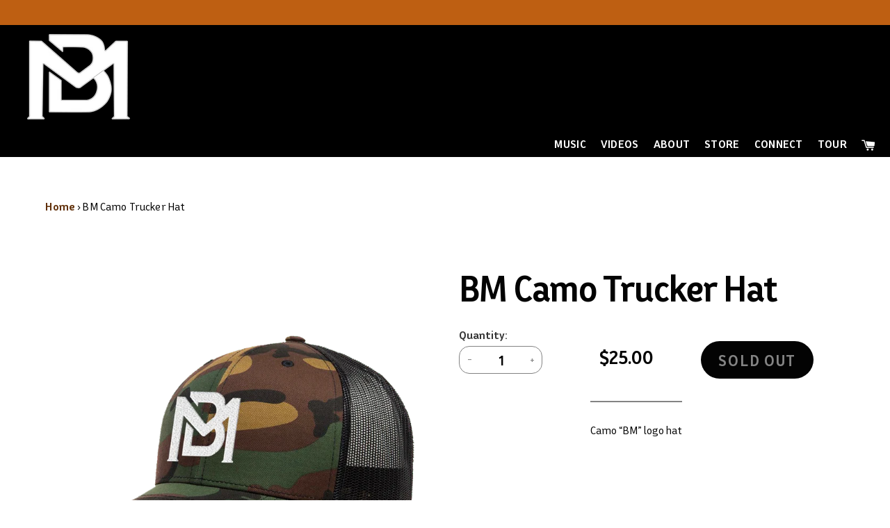

--- FILE ---
content_type: text/html; charset=utf-8
request_url: https://www.brycemauldin.com/products/bm-camo-trucker-hat
body_size: 15192
content:
<!doctype html>
<html class="no-js supports-no-cookies" lang="en">
<head>
  <meta charset="utf-8">
  <meta http-equiv="X-UA-Compatible" content="IE=edge">
  <meta name="viewport" content="width=device-width,initial-scale=1">
  <meta name="theme-color" content="#be5f12">
  <link rel="canonical" href="https://www.brycemauldin.com/products/bm-camo-trucker-hat"><title>BM Camo Trucker Hat
&ndash; Bryce Mauldin</title><meta name="description" content="Camo “BM” logo hat">


<meta property="og:site_name" content="Bryce Mauldin">
<meta property="og:url" content="https://www.brycemauldin.com/products/bm-camo-trucker-hat">
<meta property="og:title" content="BM Camo Trucker Hat">
<meta property="og:type" content="product">
<meta property="og:description" content="Camo “BM” logo hat"><meta property="product:availability" content="oos">
  <meta property="product:price:amount" content="25.00">
  <meta property="product:price:currency" content="USD"><meta property="og:image" content="http://www.brycemauldin.com/cdn/shop/products/Bryce-Mauldin---Camo-Hat.png?v=1571951238">
      <meta property="og:image:secure_url" content="https://www.brycemauldin.com/cdn/shop/products/Bryce-Mauldin---Camo-Hat.png?v=1571951238">
      <meta property="og:image:width" content="1000">
      <meta property="og:image:height" content="1000">
      <meta property="og:image:alt" content="BM Camo Trucker Hat">

<meta name="twitter:site" content="@BryceMauldin_?ref_src=twsrc%5Egoogle%7Ctwcamp%5Eserp%7Ctwgr%5Eauthor">
<meta name="twitter:card" content="summary_large_image">
<meta name="twitter:title" content="BM Camo Trucker Hat">
<meta name="twitter:description" content="Camo “BM” logo hat">

  
<link rel="prefetch" href="//www.brycemauldin.com/cdn/shop/t/7/assets/vendors@layout.password.css?v=174842675037892601011739427172" as="style"><link rel="prefetch" href="//www.brycemauldin.com/cdn/shop/t/7/assets/layout.password.css?v=181833498471758103791739428832" as="style"><link type="text/css" href="//www.brycemauldin.com/cdn/shop/t/7/assets/vendors@layout.theme.css?v=174842675037892601011739427172" rel="stylesheet"><link type="text/css" href="//www.brycemauldin.com/cdn/shop/t/7/assets/layout.theme.css?v=77878314674247796811739428832" rel="stylesheet"><link type="text/css" href="//www.brycemauldin.com/cdn/shop/t/7/assets/layout.theme.styleLiquid.scss.css?v=27535130445643884461739427172" rel="stylesheet">
  
<style>

@font-face  {
  font-family: "Icons";
  src: url("//www.brycemauldin.com/cdn/shop/t/7/assets/icomoon.woff?v=6777749509292192031739427172") format('woff');
  font-weight: 400;
  font-style: normal;
}
@font-face  {
  font-family: "Helder";
  src: url("//www.brycemauldin.com/cdn/shop/t/7/assets/helderRegular.woff2?v=121784063399006481941739427172") format('woff2'), url("//www.brycemauldin.com/cdn/shop/t/7/assets/helderRegular.woff?v=139635818908254586401739427172") format('woff');
  font-weight: 400;
  font-style: normal;
}
@font-face  {
  font-family: "Helder";
  src: url("//www.brycemauldin.com/cdn/shop/t/7/assets/helderBold.woff2?v=172262048271630691131739427172") format('woff2'), url("//www.brycemauldin.com/cdn/shop/t/7/assets/helderBold.woff?v=837") format('woff');
  font-weight: 700;
  font-style: normal;
}
@font-face  {
  font-family: "Helder";
  src: url("//www.brycemauldin.com/cdn/shop/t/7/assets/helderThin.woff2?v=147159904672813076191739427172") format('woff2'), url("//www.brycemauldin.com/cdn/shop/t/7/assets/helderThin.woff?v=168324646839357784751739427172") format('woff');
  font-weight: 200;
  font-style: normal;
}

 
  

  

  
  
  
  
  
  :root {
    --border-radius: 30px;
    --border-radius-small: 15.0px;
    --border-radius-big: 60px;
    
    
    --color-accent: #be5f12;
    --color-accent-darker: #613009;
    --color-accent-lighter: #be5f12;
    --color-accent-lightest: #be5f12;
    --color-accent-darkest: #000000;
    --color-accent-inverse: #ffffff;

    --color-secondary: #030303;
    --color-secondary-darker: #000000;
    --color-body-text: #030303;
    --color-main-background: #fff;
    --color-border: #838383;
    --color-card-bg: #ffffff;
    --color-card-text: #3f3f3f;

    
    --font-heading:   ,Helvetica, Arial, sans-serif;
    
    
      
    --font-body:  , Arial, sans-serif;
    
    --font-body-weight: 400;
    --font-body-style: normal;
    --font-body-bold-weight: 700;
  }
  
  body {
    
    
        background-repeat: no-repeat;
        background-size: cover;
    
  }
  
</style>

  <script src="https://kit.fontawesome.com/5a6a95adf4.js"></script>
  

  <script>
    document.documentElement.className = document.documentElement.className.replace('no-js', '');

    window.theme = {
      strings: {
        addToCart: "Add to Cart",
        soldOut: "Sold Out",
        unavailable: "Unavailable"
      },
      moneyFormat: "${{amount}}"
    };
  </script>

  
<link rel="prefetch" href="//www.brycemauldin.com/cdn/shop/t/7/assets/vendors@layout.password.js?v=132103931647482536411739427172" as="script"><link rel="prefetch" href="//www.brycemauldin.com/cdn/shop/t/7/assets/layout.password.js?v=133582887369072695391739427172" as="script"><script type="text/javascript" src="//www.brycemauldin.com/cdn/shop/t/7/assets/vendors@layout.theme.js?v=102017431790197094391739427172" defer="defer"></script><script type="text/javascript" src="//www.brycemauldin.com/cdn/shop/t/7/assets/layout.theme.js?v=14816026471789243761739427172" defer="defer"></script><link rel="prefetch" href="//www.brycemauldin.com/cdn/shop/t/7/assets/vendors@template.gift_card.js?v=1740757040627767521739427172" as="script"><link rel="prefetch" href="//www.brycemauldin.com/cdn/shop/t/7/assets/template.gift_card.js?v=165239438661653096081739427172" as="script"><script type="text/javascript" src="//www.brycemauldin.com/cdn/shop/t/7/assets/vendors@template.index@template.product.js?v=20509414047344354461739427172" defer="defer"></script><link rel="prefetch" href="//www.brycemauldin.com/cdn/shop/t/7/assets/template.index.js?v=8286983366615925831739427172" as="script"><script type="text/javascript" src="//www.brycemauldin.com/cdn/shop/t/7/assets/template.product.js?v=42823856807827018841739427172" defer="defer"></script><link rel="prefetch" href="//www.brycemauldin.com/cdn/shop/t/7/assets/template.addresses.js?v=55527329296915180791739427172" as="script"><link rel="prefetch" href="//www.brycemauldin.com/cdn/shop/t/7/assets/template.login.js?v=175311262411963297461739427172" as="script">

  <script>window.performance && window.performance.mark && window.performance.mark('shopify.content_for_header.start');</script><meta name="facebook-domain-verification" content="zwe6oipbmdk746km2new0qi7fsbdh0">
<meta name="facebook-domain-verification" content="xnk2ora8gzic7yfkynv07e1kf7hich">
<meta id="shopify-digital-wallet" name="shopify-digital-wallet" content="/26311360594/digital_wallets/dialog">
<meta name="shopify-checkout-api-token" content="07aa195f3bd1e47374861b7656c4e5ac">
<link rel="alternate" type="application/json+oembed" href="https://www.brycemauldin.com/products/bm-camo-trucker-hat.oembed">
<script async="async" src="/checkouts/internal/preloads.js?locale=en-US"></script>
<link rel="preconnect" href="https://shop.app" crossorigin="anonymous">
<script async="async" src="https://shop.app/checkouts/internal/preloads.js?locale=en-US&shop_id=26311360594" crossorigin="anonymous"></script>
<script id="apple-pay-shop-capabilities" type="application/json">{"shopId":26311360594,"countryCode":"US","currencyCode":"USD","merchantCapabilities":["supports3DS"],"merchantId":"gid:\/\/shopify\/Shop\/26311360594","merchantName":"Bryce Mauldin","requiredBillingContactFields":["postalAddress","email"],"requiredShippingContactFields":["postalAddress","email"],"shippingType":"shipping","supportedNetworks":["visa","masterCard","amex","discover","elo","jcb"],"total":{"type":"pending","label":"Bryce Mauldin","amount":"1.00"},"shopifyPaymentsEnabled":true,"supportsSubscriptions":true}</script>
<script id="shopify-features" type="application/json">{"accessToken":"07aa195f3bd1e47374861b7656c4e5ac","betas":["rich-media-storefront-analytics"],"domain":"www.brycemauldin.com","predictiveSearch":true,"shopId":26311360594,"locale":"en"}</script>
<script>var Shopify = Shopify || {};
Shopify.shop = "bryce-mauldin.myshopify.com";
Shopify.locale = "en";
Shopify.currency = {"active":"USD","rate":"1.0"};
Shopify.country = "US";
Shopify.theme = {"name":"Copy of 0.9.2 - Insta API Switch (2020.03.02)","id":126381850706,"schema_name":"Starter theme","schema_version":"1.0.0","theme_store_id":null,"role":"main"};
Shopify.theme.handle = "null";
Shopify.theme.style = {"id":null,"handle":null};
Shopify.cdnHost = "www.brycemauldin.com/cdn";
Shopify.routes = Shopify.routes || {};
Shopify.routes.root = "/";</script>
<script type="module">!function(o){(o.Shopify=o.Shopify||{}).modules=!0}(window);</script>
<script>!function(o){function n(){var o=[];function n(){o.push(Array.prototype.slice.apply(arguments))}return n.q=o,n}var t=o.Shopify=o.Shopify||{};t.loadFeatures=n(),t.autoloadFeatures=n()}(window);</script>
<script>
  window.ShopifyPay = window.ShopifyPay || {};
  window.ShopifyPay.apiHost = "shop.app\/pay";
  window.ShopifyPay.redirectState = null;
</script>
<script id="shop-js-analytics" type="application/json">{"pageType":"product"}</script>
<script defer="defer" async type="module" src="//www.brycemauldin.com/cdn/shopifycloud/shop-js/modules/v2/client.init-shop-cart-sync_BT-GjEfc.en.esm.js"></script>
<script defer="defer" async type="module" src="//www.brycemauldin.com/cdn/shopifycloud/shop-js/modules/v2/chunk.common_D58fp_Oc.esm.js"></script>
<script defer="defer" async type="module" src="//www.brycemauldin.com/cdn/shopifycloud/shop-js/modules/v2/chunk.modal_xMitdFEc.esm.js"></script>
<script type="module">
  await import("//www.brycemauldin.com/cdn/shopifycloud/shop-js/modules/v2/client.init-shop-cart-sync_BT-GjEfc.en.esm.js");
await import("//www.brycemauldin.com/cdn/shopifycloud/shop-js/modules/v2/chunk.common_D58fp_Oc.esm.js");
await import("//www.brycemauldin.com/cdn/shopifycloud/shop-js/modules/v2/chunk.modal_xMitdFEc.esm.js");

  window.Shopify.SignInWithShop?.initShopCartSync?.({"fedCMEnabled":true,"windoidEnabled":true});

</script>
<script>
  window.Shopify = window.Shopify || {};
  if (!window.Shopify.featureAssets) window.Shopify.featureAssets = {};
  window.Shopify.featureAssets['shop-js'] = {"shop-cart-sync":["modules/v2/client.shop-cart-sync_DZOKe7Ll.en.esm.js","modules/v2/chunk.common_D58fp_Oc.esm.js","modules/v2/chunk.modal_xMitdFEc.esm.js"],"init-fed-cm":["modules/v2/client.init-fed-cm_B6oLuCjv.en.esm.js","modules/v2/chunk.common_D58fp_Oc.esm.js","modules/v2/chunk.modal_xMitdFEc.esm.js"],"shop-cash-offers":["modules/v2/client.shop-cash-offers_D2sdYoxE.en.esm.js","modules/v2/chunk.common_D58fp_Oc.esm.js","modules/v2/chunk.modal_xMitdFEc.esm.js"],"shop-login-button":["modules/v2/client.shop-login-button_QeVjl5Y3.en.esm.js","modules/v2/chunk.common_D58fp_Oc.esm.js","modules/v2/chunk.modal_xMitdFEc.esm.js"],"pay-button":["modules/v2/client.pay-button_DXTOsIq6.en.esm.js","modules/v2/chunk.common_D58fp_Oc.esm.js","modules/v2/chunk.modal_xMitdFEc.esm.js"],"shop-button":["modules/v2/client.shop-button_DQZHx9pm.en.esm.js","modules/v2/chunk.common_D58fp_Oc.esm.js","modules/v2/chunk.modal_xMitdFEc.esm.js"],"avatar":["modules/v2/client.avatar_BTnouDA3.en.esm.js"],"init-windoid":["modules/v2/client.init-windoid_CR1B-cfM.en.esm.js","modules/v2/chunk.common_D58fp_Oc.esm.js","modules/v2/chunk.modal_xMitdFEc.esm.js"],"init-shop-for-new-customer-accounts":["modules/v2/client.init-shop-for-new-customer-accounts_C_vY_xzh.en.esm.js","modules/v2/client.shop-login-button_QeVjl5Y3.en.esm.js","modules/v2/chunk.common_D58fp_Oc.esm.js","modules/v2/chunk.modal_xMitdFEc.esm.js"],"init-shop-email-lookup-coordinator":["modules/v2/client.init-shop-email-lookup-coordinator_BI7n9ZSv.en.esm.js","modules/v2/chunk.common_D58fp_Oc.esm.js","modules/v2/chunk.modal_xMitdFEc.esm.js"],"init-shop-cart-sync":["modules/v2/client.init-shop-cart-sync_BT-GjEfc.en.esm.js","modules/v2/chunk.common_D58fp_Oc.esm.js","modules/v2/chunk.modal_xMitdFEc.esm.js"],"shop-toast-manager":["modules/v2/client.shop-toast-manager_DiYdP3xc.en.esm.js","modules/v2/chunk.common_D58fp_Oc.esm.js","modules/v2/chunk.modal_xMitdFEc.esm.js"],"init-customer-accounts":["modules/v2/client.init-customer-accounts_D9ZNqS-Q.en.esm.js","modules/v2/client.shop-login-button_QeVjl5Y3.en.esm.js","modules/v2/chunk.common_D58fp_Oc.esm.js","modules/v2/chunk.modal_xMitdFEc.esm.js"],"init-customer-accounts-sign-up":["modules/v2/client.init-customer-accounts-sign-up_iGw4briv.en.esm.js","modules/v2/client.shop-login-button_QeVjl5Y3.en.esm.js","modules/v2/chunk.common_D58fp_Oc.esm.js","modules/v2/chunk.modal_xMitdFEc.esm.js"],"shop-follow-button":["modules/v2/client.shop-follow-button_CqMgW2wH.en.esm.js","modules/v2/chunk.common_D58fp_Oc.esm.js","modules/v2/chunk.modal_xMitdFEc.esm.js"],"checkout-modal":["modules/v2/client.checkout-modal_xHeaAweL.en.esm.js","modules/v2/chunk.common_D58fp_Oc.esm.js","modules/v2/chunk.modal_xMitdFEc.esm.js"],"shop-login":["modules/v2/client.shop-login_D91U-Q7h.en.esm.js","modules/v2/chunk.common_D58fp_Oc.esm.js","modules/v2/chunk.modal_xMitdFEc.esm.js"],"lead-capture":["modules/v2/client.lead-capture_BJmE1dJe.en.esm.js","modules/v2/chunk.common_D58fp_Oc.esm.js","modules/v2/chunk.modal_xMitdFEc.esm.js"],"payment-terms":["modules/v2/client.payment-terms_Ci9AEqFq.en.esm.js","modules/v2/chunk.common_D58fp_Oc.esm.js","modules/v2/chunk.modal_xMitdFEc.esm.js"]};
</script>
<script>(function() {
  var isLoaded = false;
  function asyncLoad() {
    if (isLoaded) return;
    isLoaded = true;
    var urls = ["https:\/\/easygdpr.b-cdn.net\/v\/1553540745\/gdpr.min.js?shop=bryce-mauldin.myshopify.com"];
    for (var i = 0; i < urls.length; i++) {
      var s = document.createElement('script');
      s.type = 'text/javascript';
      s.async = true;
      s.src = urls[i];
      var x = document.getElementsByTagName('script')[0];
      x.parentNode.insertBefore(s, x);
    }
  };
  if(window.attachEvent) {
    window.attachEvent('onload', asyncLoad);
  } else {
    window.addEventListener('load', asyncLoad, false);
  }
})();</script>
<script id="__st">var __st={"a":26311360594,"offset":-21600,"reqid":"ab33b855-7243-48fb-abeb-20956eb35804-1769374872","pageurl":"www.brycemauldin.com\/products\/bm-camo-trucker-hat","u":"c06b2113ae99","p":"product","rtyp":"product","rid":4314112917586};</script>
<script>window.ShopifyPaypalV4VisibilityTracking = true;</script>
<script id="captcha-bootstrap">!function(){'use strict';const t='contact',e='account',n='new_comment',o=[[t,t],['blogs',n],['comments',n],[t,'customer']],c=[[e,'customer_login'],[e,'guest_login'],[e,'recover_customer_password'],[e,'create_customer']],r=t=>t.map((([t,e])=>`form[action*='/${t}']:not([data-nocaptcha='true']) input[name='form_type'][value='${e}']`)).join(','),a=t=>()=>t?[...document.querySelectorAll(t)].map((t=>t.form)):[];function s(){const t=[...o],e=r(t);return a(e)}const i='password',u='form_key',d=['recaptcha-v3-token','g-recaptcha-response','h-captcha-response',i],f=()=>{try{return window.sessionStorage}catch{return}},m='__shopify_v',_=t=>t.elements[u];function p(t,e,n=!1){try{const o=window.sessionStorage,c=JSON.parse(o.getItem(e)),{data:r}=function(t){const{data:e,action:n}=t;return t[m]||n?{data:e,action:n}:{data:t,action:n}}(c);for(const[e,n]of Object.entries(r))t.elements[e]&&(t.elements[e].value=n);n&&o.removeItem(e)}catch(o){console.error('form repopulation failed',{error:o})}}const l='form_type',E='cptcha';function T(t){t.dataset[E]=!0}const w=window,h=w.document,L='Shopify',v='ce_forms',y='captcha';let A=!1;((t,e)=>{const n=(g='f06e6c50-85a8-45c8-87d0-21a2b65856fe',I='https://cdn.shopify.com/shopifycloud/storefront-forms-hcaptcha/ce_storefront_forms_captcha_hcaptcha.v1.5.2.iife.js',D={infoText:'Protected by hCaptcha',privacyText:'Privacy',termsText:'Terms'},(t,e,n)=>{const o=w[L][v],c=o.bindForm;if(c)return c(t,g,e,D).then(n);var r;o.q.push([[t,g,e,D],n]),r=I,A||(h.body.append(Object.assign(h.createElement('script'),{id:'captcha-provider',async:!0,src:r})),A=!0)});var g,I,D;w[L]=w[L]||{},w[L][v]=w[L][v]||{},w[L][v].q=[],w[L][y]=w[L][y]||{},w[L][y].protect=function(t,e){n(t,void 0,e),T(t)},Object.freeze(w[L][y]),function(t,e,n,w,h,L){const[v,y,A,g]=function(t,e,n){const i=e?o:[],u=t?c:[],d=[...i,...u],f=r(d),m=r(i),_=r(d.filter((([t,e])=>n.includes(e))));return[a(f),a(m),a(_),s()]}(w,h,L),I=t=>{const e=t.target;return e instanceof HTMLFormElement?e:e&&e.form},D=t=>v().includes(t);t.addEventListener('submit',(t=>{const e=I(t);if(!e)return;const n=D(e)&&!e.dataset.hcaptchaBound&&!e.dataset.recaptchaBound,o=_(e),c=g().includes(e)&&(!o||!o.value);(n||c)&&t.preventDefault(),c&&!n&&(function(t){try{if(!f())return;!function(t){const e=f();if(!e)return;const n=_(t);if(!n)return;const o=n.value;o&&e.removeItem(o)}(t);const e=Array.from(Array(32),(()=>Math.random().toString(36)[2])).join('');!function(t,e){_(t)||t.append(Object.assign(document.createElement('input'),{type:'hidden',name:u})),t.elements[u].value=e}(t,e),function(t,e){const n=f();if(!n)return;const o=[...t.querySelectorAll(`input[type='${i}']`)].map((({name:t})=>t)),c=[...d,...o],r={};for(const[a,s]of new FormData(t).entries())c.includes(a)||(r[a]=s);n.setItem(e,JSON.stringify({[m]:1,action:t.action,data:r}))}(t,e)}catch(e){console.error('failed to persist form',e)}}(e),e.submit())}));const S=(t,e)=>{t&&!t.dataset[E]&&(n(t,e.some((e=>e===t))),T(t))};for(const o of['focusin','change'])t.addEventListener(o,(t=>{const e=I(t);D(e)&&S(e,y())}));const B=e.get('form_key'),M=e.get(l),P=B&&M;t.addEventListener('DOMContentLoaded',(()=>{const t=y();if(P)for(const e of t)e.elements[l].value===M&&p(e,B);[...new Set([...A(),...v().filter((t=>'true'===t.dataset.shopifyCaptcha))])].forEach((e=>S(e,t)))}))}(h,new URLSearchParams(w.location.search),n,t,e,['guest_login'])})(!0,!0)}();</script>
<script integrity="sha256-4kQ18oKyAcykRKYeNunJcIwy7WH5gtpwJnB7kiuLZ1E=" data-source-attribution="shopify.loadfeatures" defer="defer" src="//www.brycemauldin.com/cdn/shopifycloud/storefront/assets/storefront/load_feature-a0a9edcb.js" crossorigin="anonymous"></script>
<script crossorigin="anonymous" defer="defer" src="//www.brycemauldin.com/cdn/shopifycloud/storefront/assets/shopify_pay/storefront-65b4c6d7.js?v=20250812"></script>
<script data-source-attribution="shopify.dynamic_checkout.dynamic.init">var Shopify=Shopify||{};Shopify.PaymentButton=Shopify.PaymentButton||{isStorefrontPortableWallets:!0,init:function(){window.Shopify.PaymentButton.init=function(){};var t=document.createElement("script");t.src="https://www.brycemauldin.com/cdn/shopifycloud/portable-wallets/latest/portable-wallets.en.js",t.type="module",document.head.appendChild(t)}};
</script>
<script data-source-attribution="shopify.dynamic_checkout.buyer_consent">
  function portableWalletsHideBuyerConsent(e){var t=document.getElementById("shopify-buyer-consent"),n=document.getElementById("shopify-subscription-policy-button");t&&n&&(t.classList.add("hidden"),t.setAttribute("aria-hidden","true"),n.removeEventListener("click",e))}function portableWalletsShowBuyerConsent(e){var t=document.getElementById("shopify-buyer-consent"),n=document.getElementById("shopify-subscription-policy-button");t&&n&&(t.classList.remove("hidden"),t.removeAttribute("aria-hidden"),n.addEventListener("click",e))}window.Shopify?.PaymentButton&&(window.Shopify.PaymentButton.hideBuyerConsent=portableWalletsHideBuyerConsent,window.Shopify.PaymentButton.showBuyerConsent=portableWalletsShowBuyerConsent);
</script>
<script data-source-attribution="shopify.dynamic_checkout.cart.bootstrap">document.addEventListener("DOMContentLoaded",(function(){function t(){return document.querySelector("shopify-accelerated-checkout-cart, shopify-accelerated-checkout")}if(t())Shopify.PaymentButton.init();else{new MutationObserver((function(e,n){t()&&(Shopify.PaymentButton.init(),n.disconnect())})).observe(document.body,{childList:!0,subtree:!0})}}));
</script>
<link id="shopify-accelerated-checkout-styles" rel="stylesheet" media="screen" href="https://www.brycemauldin.com/cdn/shopifycloud/portable-wallets/latest/accelerated-checkout-backwards-compat.css" crossorigin="anonymous">
<style id="shopify-accelerated-checkout-cart">
        #shopify-buyer-consent {
  margin-top: 1em;
  display: inline-block;
  width: 100%;
}

#shopify-buyer-consent.hidden {
  display: none;
}

#shopify-subscription-policy-button {
  background: none;
  border: none;
  padding: 0;
  text-decoration: underline;
  font-size: inherit;
  cursor: pointer;
}

#shopify-subscription-policy-button::before {
  box-shadow: none;
}

      </style>

<script>window.performance && window.performance.mark && window.performance.mark('shopify.content_for_header.end');</script>

  

  

  

  
    <script type="text/javascript">
      try {
        window.EasyGdprSettings = "{\"cookie_banner\":true,\"cookie_banner_cookiename\":\"\",\"cookie_banner_settings\":{},\"current_theme\":\"other\",\"custom_button_position\":\"\",\"eg_display\":[\"footer\",\"login\",\"account\"],\"enabled\":true,\"texts\":{}}";
      } catch (error) {}
    </script>
  



<link href="https://monorail-edge.shopifysvc.com" rel="dns-prefetch">
<script>(function(){if ("sendBeacon" in navigator && "performance" in window) {try {var session_token_from_headers = performance.getEntriesByType('navigation')[0].serverTiming.find(x => x.name == '_s').description;} catch {var session_token_from_headers = undefined;}var session_cookie_matches = document.cookie.match(/_shopify_s=([^;]*)/);var session_token_from_cookie = session_cookie_matches && session_cookie_matches.length === 2 ? session_cookie_matches[1] : "";var session_token = session_token_from_headers || session_token_from_cookie || "";function handle_abandonment_event(e) {var entries = performance.getEntries().filter(function(entry) {return /monorail-edge.shopifysvc.com/.test(entry.name);});if (!window.abandonment_tracked && entries.length === 0) {window.abandonment_tracked = true;var currentMs = Date.now();var navigation_start = performance.timing.navigationStart;var payload = {shop_id: 26311360594,url: window.location.href,navigation_start,duration: currentMs - navigation_start,session_token,page_type: "product"};window.navigator.sendBeacon("https://monorail-edge.shopifysvc.com/v1/produce", JSON.stringify({schema_id: "online_store_buyer_site_abandonment/1.1",payload: payload,metadata: {event_created_at_ms: currentMs,event_sent_at_ms: currentMs}}));}}window.addEventListener('pagehide', handle_abandonment_event);}}());</script>
<script id="web-pixels-manager-setup">(function e(e,d,r,n,o){if(void 0===o&&(o={}),!Boolean(null===(a=null===(i=window.Shopify)||void 0===i?void 0:i.analytics)||void 0===a?void 0:a.replayQueue)){var i,a;window.Shopify=window.Shopify||{};var t=window.Shopify;t.analytics=t.analytics||{};var s=t.analytics;s.replayQueue=[],s.publish=function(e,d,r){return s.replayQueue.push([e,d,r]),!0};try{self.performance.mark("wpm:start")}catch(e){}var l=function(){var e={modern:/Edge?\/(1{2}[4-9]|1[2-9]\d|[2-9]\d{2}|\d{4,})\.\d+(\.\d+|)|Firefox\/(1{2}[4-9]|1[2-9]\d|[2-9]\d{2}|\d{4,})\.\d+(\.\d+|)|Chrom(ium|e)\/(9{2}|\d{3,})\.\d+(\.\d+|)|(Maci|X1{2}).+ Version\/(15\.\d+|(1[6-9]|[2-9]\d|\d{3,})\.\d+)([,.]\d+|)( \(\w+\)|)( Mobile\/\w+|) Safari\/|Chrome.+OPR\/(9{2}|\d{3,})\.\d+\.\d+|(CPU[ +]OS|iPhone[ +]OS|CPU[ +]iPhone|CPU IPhone OS|CPU iPad OS)[ +]+(15[._]\d+|(1[6-9]|[2-9]\d|\d{3,})[._]\d+)([._]\d+|)|Android:?[ /-](13[3-9]|1[4-9]\d|[2-9]\d{2}|\d{4,})(\.\d+|)(\.\d+|)|Android.+Firefox\/(13[5-9]|1[4-9]\d|[2-9]\d{2}|\d{4,})\.\d+(\.\d+|)|Android.+Chrom(ium|e)\/(13[3-9]|1[4-9]\d|[2-9]\d{2}|\d{4,})\.\d+(\.\d+|)|SamsungBrowser\/([2-9]\d|\d{3,})\.\d+/,legacy:/Edge?\/(1[6-9]|[2-9]\d|\d{3,})\.\d+(\.\d+|)|Firefox\/(5[4-9]|[6-9]\d|\d{3,})\.\d+(\.\d+|)|Chrom(ium|e)\/(5[1-9]|[6-9]\d|\d{3,})\.\d+(\.\d+|)([\d.]+$|.*Safari\/(?![\d.]+ Edge\/[\d.]+$))|(Maci|X1{2}).+ Version\/(10\.\d+|(1[1-9]|[2-9]\d|\d{3,})\.\d+)([,.]\d+|)( \(\w+\)|)( Mobile\/\w+|) Safari\/|Chrome.+OPR\/(3[89]|[4-9]\d|\d{3,})\.\d+\.\d+|(CPU[ +]OS|iPhone[ +]OS|CPU[ +]iPhone|CPU IPhone OS|CPU iPad OS)[ +]+(10[._]\d+|(1[1-9]|[2-9]\d|\d{3,})[._]\d+)([._]\d+|)|Android:?[ /-](13[3-9]|1[4-9]\d|[2-9]\d{2}|\d{4,})(\.\d+|)(\.\d+|)|Mobile Safari.+OPR\/([89]\d|\d{3,})\.\d+\.\d+|Android.+Firefox\/(13[5-9]|1[4-9]\d|[2-9]\d{2}|\d{4,})\.\d+(\.\d+|)|Android.+Chrom(ium|e)\/(13[3-9]|1[4-9]\d|[2-9]\d{2}|\d{4,})\.\d+(\.\d+|)|Android.+(UC? ?Browser|UCWEB|U3)[ /]?(15\.([5-9]|\d{2,})|(1[6-9]|[2-9]\d|\d{3,})\.\d+)\.\d+|SamsungBrowser\/(5\.\d+|([6-9]|\d{2,})\.\d+)|Android.+MQ{2}Browser\/(14(\.(9|\d{2,})|)|(1[5-9]|[2-9]\d|\d{3,})(\.\d+|))(\.\d+|)|K[Aa][Ii]OS\/(3\.\d+|([4-9]|\d{2,})\.\d+)(\.\d+|)/},d=e.modern,r=e.legacy,n=navigator.userAgent;return n.match(d)?"modern":n.match(r)?"legacy":"unknown"}(),u="modern"===l?"modern":"legacy",c=(null!=n?n:{modern:"",legacy:""})[u],f=function(e){return[e.baseUrl,"/wpm","/b",e.hashVersion,"modern"===e.buildTarget?"m":"l",".js"].join("")}({baseUrl:d,hashVersion:r,buildTarget:u}),m=function(e){var d=e.version,r=e.bundleTarget,n=e.surface,o=e.pageUrl,i=e.monorailEndpoint;return{emit:function(e){var a=e.status,t=e.errorMsg,s=(new Date).getTime(),l=JSON.stringify({metadata:{event_sent_at_ms:s},events:[{schema_id:"web_pixels_manager_load/3.1",payload:{version:d,bundle_target:r,page_url:o,status:a,surface:n,error_msg:t},metadata:{event_created_at_ms:s}}]});if(!i)return console&&console.warn&&console.warn("[Web Pixels Manager] No Monorail endpoint provided, skipping logging."),!1;try{return self.navigator.sendBeacon.bind(self.navigator)(i,l)}catch(e){}var u=new XMLHttpRequest;try{return u.open("POST",i,!0),u.setRequestHeader("Content-Type","text/plain"),u.send(l),!0}catch(e){return console&&console.warn&&console.warn("[Web Pixels Manager] Got an unhandled error while logging to Monorail."),!1}}}}({version:r,bundleTarget:l,surface:e.surface,pageUrl:self.location.href,monorailEndpoint:e.monorailEndpoint});try{o.browserTarget=l,function(e){var d=e.src,r=e.async,n=void 0===r||r,o=e.onload,i=e.onerror,a=e.sri,t=e.scriptDataAttributes,s=void 0===t?{}:t,l=document.createElement("script"),u=document.querySelector("head"),c=document.querySelector("body");if(l.async=n,l.src=d,a&&(l.integrity=a,l.crossOrigin="anonymous"),s)for(var f in s)if(Object.prototype.hasOwnProperty.call(s,f))try{l.dataset[f]=s[f]}catch(e){}if(o&&l.addEventListener("load",o),i&&l.addEventListener("error",i),u)u.appendChild(l);else{if(!c)throw new Error("Did not find a head or body element to append the script");c.appendChild(l)}}({src:f,async:!0,onload:function(){if(!function(){var e,d;return Boolean(null===(d=null===(e=window.Shopify)||void 0===e?void 0:e.analytics)||void 0===d?void 0:d.initialized)}()){var d=window.webPixelsManager.init(e)||void 0;if(d){var r=window.Shopify.analytics;r.replayQueue.forEach((function(e){var r=e[0],n=e[1],o=e[2];d.publishCustomEvent(r,n,o)})),r.replayQueue=[],r.publish=d.publishCustomEvent,r.visitor=d.visitor,r.initialized=!0}}},onerror:function(){return m.emit({status:"failed",errorMsg:"".concat(f," has failed to load")})},sri:function(e){var d=/^sha384-[A-Za-z0-9+/=]+$/;return"string"==typeof e&&d.test(e)}(c)?c:"",scriptDataAttributes:o}),m.emit({status:"loading"})}catch(e){m.emit({status:"failed",errorMsg:(null==e?void 0:e.message)||"Unknown error"})}}})({shopId: 26311360594,storefrontBaseUrl: "https://www.brycemauldin.com",extensionsBaseUrl: "https://extensions.shopifycdn.com/cdn/shopifycloud/web-pixels-manager",monorailEndpoint: "https://monorail-edge.shopifysvc.com/unstable/produce_batch",surface: "storefront-renderer",enabledBetaFlags: ["2dca8a86"],webPixelsConfigList: [{"id":"134414418","configuration":"{\"pixel_id\":\"408205957400741\",\"pixel_type\":\"facebook_pixel\",\"metaapp_system_user_token\":\"-\"}","eventPayloadVersion":"v1","runtimeContext":"OPEN","scriptVersion":"ca16bc87fe92b6042fbaa3acc2fbdaa6","type":"APP","apiClientId":2329312,"privacyPurposes":["ANALYTICS","MARKETING","SALE_OF_DATA"],"dataSharingAdjustments":{"protectedCustomerApprovalScopes":["read_customer_address","read_customer_email","read_customer_name","read_customer_personal_data","read_customer_phone"]}},{"id":"shopify-app-pixel","configuration":"{}","eventPayloadVersion":"v1","runtimeContext":"STRICT","scriptVersion":"0450","apiClientId":"shopify-pixel","type":"APP","privacyPurposes":["ANALYTICS","MARKETING"]},{"id":"shopify-custom-pixel","eventPayloadVersion":"v1","runtimeContext":"LAX","scriptVersion":"0450","apiClientId":"shopify-pixel","type":"CUSTOM","privacyPurposes":["ANALYTICS","MARKETING"]}],isMerchantRequest: false,initData: {"shop":{"name":"Bryce Mauldin","paymentSettings":{"currencyCode":"USD"},"myshopifyDomain":"bryce-mauldin.myshopify.com","countryCode":"US","storefrontUrl":"https:\/\/www.brycemauldin.com"},"customer":null,"cart":null,"checkout":null,"productVariants":[{"price":{"amount":25.0,"currencyCode":"USD"},"product":{"title":"BM Camo Trucker Hat","vendor":"Bryce Mauldin","id":"4314112917586","untranslatedTitle":"BM Camo Trucker Hat","url":"\/products\/bm-camo-trucker-hat","type":"Accessories"},"id":"30993412948050","image":{"src":"\/\/www.brycemauldin.com\/cdn\/shop\/products\/Bryce-Mauldin---Camo-Hat.png?v=1571951238"},"sku":"BM-CAMO-TRUCKER-HAT","title":"Default Title","untranslatedTitle":"Default Title"}],"purchasingCompany":null},},"https://www.brycemauldin.com/cdn","fcfee988w5aeb613cpc8e4bc33m6693e112",{"modern":"","legacy":""},{"shopId":"26311360594","storefrontBaseUrl":"https:\/\/www.brycemauldin.com","extensionBaseUrl":"https:\/\/extensions.shopifycdn.com\/cdn\/shopifycloud\/web-pixels-manager","surface":"storefront-renderer","enabledBetaFlags":"[\"2dca8a86\"]","isMerchantRequest":"false","hashVersion":"fcfee988w5aeb613cpc8e4bc33m6693e112","publish":"custom","events":"[[\"page_viewed\",{}],[\"product_viewed\",{\"productVariant\":{\"price\":{\"amount\":25.0,\"currencyCode\":\"USD\"},\"product\":{\"title\":\"BM Camo Trucker Hat\",\"vendor\":\"Bryce Mauldin\",\"id\":\"4314112917586\",\"untranslatedTitle\":\"BM Camo Trucker Hat\",\"url\":\"\/products\/bm-camo-trucker-hat\",\"type\":\"Accessories\"},\"id\":\"30993412948050\",\"image\":{\"src\":\"\/\/www.brycemauldin.com\/cdn\/shop\/products\/Bryce-Mauldin---Camo-Hat.png?v=1571951238\"},\"sku\":\"BM-CAMO-TRUCKER-HAT\",\"title\":\"Default Title\",\"untranslatedTitle\":\"Default Title\"}}]]"});</script><script>
  window.ShopifyAnalytics = window.ShopifyAnalytics || {};
  window.ShopifyAnalytics.meta = window.ShopifyAnalytics.meta || {};
  window.ShopifyAnalytics.meta.currency = 'USD';
  var meta = {"product":{"id":4314112917586,"gid":"gid:\/\/shopify\/Product\/4314112917586","vendor":"Bryce Mauldin","type":"Accessories","handle":"bm-camo-trucker-hat","variants":[{"id":30993412948050,"price":2500,"name":"BM Camo Trucker Hat","public_title":null,"sku":"BM-CAMO-TRUCKER-HAT"}],"remote":false},"page":{"pageType":"product","resourceType":"product","resourceId":4314112917586,"requestId":"ab33b855-7243-48fb-abeb-20956eb35804-1769374872"}};
  for (var attr in meta) {
    window.ShopifyAnalytics.meta[attr] = meta[attr];
  }
</script>
<script class="analytics">
  (function () {
    var customDocumentWrite = function(content) {
      var jquery = null;

      if (window.jQuery) {
        jquery = window.jQuery;
      } else if (window.Checkout && window.Checkout.$) {
        jquery = window.Checkout.$;
      }

      if (jquery) {
        jquery('body').append(content);
      }
    };

    var hasLoggedConversion = function(token) {
      if (token) {
        return document.cookie.indexOf('loggedConversion=' + token) !== -1;
      }
      return false;
    }

    var setCookieIfConversion = function(token) {
      if (token) {
        var twoMonthsFromNow = new Date(Date.now());
        twoMonthsFromNow.setMonth(twoMonthsFromNow.getMonth() + 2);

        document.cookie = 'loggedConversion=' + token + '; expires=' + twoMonthsFromNow;
      }
    }

    var trekkie = window.ShopifyAnalytics.lib = window.trekkie = window.trekkie || [];
    if (trekkie.integrations) {
      return;
    }
    trekkie.methods = [
      'identify',
      'page',
      'ready',
      'track',
      'trackForm',
      'trackLink'
    ];
    trekkie.factory = function(method) {
      return function() {
        var args = Array.prototype.slice.call(arguments);
        args.unshift(method);
        trekkie.push(args);
        return trekkie;
      };
    };
    for (var i = 0; i < trekkie.methods.length; i++) {
      var key = trekkie.methods[i];
      trekkie[key] = trekkie.factory(key);
    }
    trekkie.load = function(config) {
      trekkie.config = config || {};
      trekkie.config.initialDocumentCookie = document.cookie;
      var first = document.getElementsByTagName('script')[0];
      var script = document.createElement('script');
      script.type = 'text/javascript';
      script.onerror = function(e) {
        var scriptFallback = document.createElement('script');
        scriptFallback.type = 'text/javascript';
        scriptFallback.onerror = function(error) {
                var Monorail = {
      produce: function produce(monorailDomain, schemaId, payload) {
        var currentMs = new Date().getTime();
        var event = {
          schema_id: schemaId,
          payload: payload,
          metadata: {
            event_created_at_ms: currentMs,
            event_sent_at_ms: currentMs
          }
        };
        return Monorail.sendRequest("https://" + monorailDomain + "/v1/produce", JSON.stringify(event));
      },
      sendRequest: function sendRequest(endpointUrl, payload) {
        // Try the sendBeacon API
        if (window && window.navigator && typeof window.navigator.sendBeacon === 'function' && typeof window.Blob === 'function' && !Monorail.isIos12()) {
          var blobData = new window.Blob([payload], {
            type: 'text/plain'
          });

          if (window.navigator.sendBeacon(endpointUrl, blobData)) {
            return true;
          } // sendBeacon was not successful

        } // XHR beacon

        var xhr = new XMLHttpRequest();

        try {
          xhr.open('POST', endpointUrl);
          xhr.setRequestHeader('Content-Type', 'text/plain');
          xhr.send(payload);
        } catch (e) {
          console.log(e);
        }

        return false;
      },
      isIos12: function isIos12() {
        return window.navigator.userAgent.lastIndexOf('iPhone; CPU iPhone OS 12_') !== -1 || window.navigator.userAgent.lastIndexOf('iPad; CPU OS 12_') !== -1;
      }
    };
    Monorail.produce('monorail-edge.shopifysvc.com',
      'trekkie_storefront_load_errors/1.1',
      {shop_id: 26311360594,
      theme_id: 126381850706,
      app_name: "storefront",
      context_url: window.location.href,
      source_url: "//www.brycemauldin.com/cdn/s/trekkie.storefront.8d95595f799fbf7e1d32231b9a28fd43b70c67d3.min.js"});

        };
        scriptFallback.async = true;
        scriptFallback.src = '//www.brycemauldin.com/cdn/s/trekkie.storefront.8d95595f799fbf7e1d32231b9a28fd43b70c67d3.min.js';
        first.parentNode.insertBefore(scriptFallback, first);
      };
      script.async = true;
      script.src = '//www.brycemauldin.com/cdn/s/trekkie.storefront.8d95595f799fbf7e1d32231b9a28fd43b70c67d3.min.js';
      first.parentNode.insertBefore(script, first);
    };
    trekkie.load(
      {"Trekkie":{"appName":"storefront","development":false,"defaultAttributes":{"shopId":26311360594,"isMerchantRequest":null,"themeId":126381850706,"themeCityHash":"10345725269353953054","contentLanguage":"en","currency":"USD","eventMetadataId":"318ba94f-3d7b-4efd-bdd2-e55cb74e8c03"},"isServerSideCookieWritingEnabled":true,"monorailRegion":"shop_domain","enabledBetaFlags":["65f19447"]},"Session Attribution":{},"S2S":{"facebookCapiEnabled":false,"source":"trekkie-storefront-renderer","apiClientId":580111}}
    );

    var loaded = false;
    trekkie.ready(function() {
      if (loaded) return;
      loaded = true;

      window.ShopifyAnalytics.lib = window.trekkie;

      var originalDocumentWrite = document.write;
      document.write = customDocumentWrite;
      try { window.ShopifyAnalytics.merchantGoogleAnalytics.call(this); } catch(error) {};
      document.write = originalDocumentWrite;

      window.ShopifyAnalytics.lib.page(null,{"pageType":"product","resourceType":"product","resourceId":4314112917586,"requestId":"ab33b855-7243-48fb-abeb-20956eb35804-1769374872","shopifyEmitted":true});

      var match = window.location.pathname.match(/checkouts\/(.+)\/(thank_you|post_purchase)/)
      var token = match? match[1]: undefined;
      if (!hasLoggedConversion(token)) {
        setCookieIfConversion(token);
        window.ShopifyAnalytics.lib.track("Viewed Product",{"currency":"USD","variantId":30993412948050,"productId":4314112917586,"productGid":"gid:\/\/shopify\/Product\/4314112917586","name":"BM Camo Trucker Hat","price":"25.00","sku":"BM-CAMO-TRUCKER-HAT","brand":"Bryce Mauldin","variant":null,"category":"Accessories","nonInteraction":true,"remote":false},undefined,undefined,{"shopifyEmitted":true});
      window.ShopifyAnalytics.lib.track("monorail:\/\/trekkie_storefront_viewed_product\/1.1",{"currency":"USD","variantId":30993412948050,"productId":4314112917586,"productGid":"gid:\/\/shopify\/Product\/4314112917586","name":"BM Camo Trucker Hat","price":"25.00","sku":"BM-CAMO-TRUCKER-HAT","brand":"Bryce Mauldin","variant":null,"category":"Accessories","nonInteraction":true,"remote":false,"referer":"https:\/\/www.brycemauldin.com\/products\/bm-camo-trucker-hat"});
      }
    });


        var eventsListenerScript = document.createElement('script');
        eventsListenerScript.async = true;
        eventsListenerScript.src = "//www.brycemauldin.com/cdn/shopifycloud/storefront/assets/shop_events_listener-3da45d37.js";
        document.getElementsByTagName('head')[0].appendChild(eventsListenerScript);

})();</script>
<script
  defer
  src="https://www.brycemauldin.com/cdn/shopifycloud/perf-kit/shopify-perf-kit-3.0.4.min.js"
  data-application="storefront-renderer"
  data-shop-id="26311360594"
  data-render-region="gcp-us-east1"
  data-page-type="product"
  data-theme-instance-id="126381850706"
  data-theme-name="Starter theme"
  data-theme-version="1.0.0"
  data-monorail-region="shop_domain"
  data-resource-timing-sampling-rate="10"
  data-shs="true"
  data-shs-beacon="true"
  data-shs-export-with-fetch="true"
  data-shs-logs-sample-rate="1"
  data-shs-beacon-endpoint="https://www.brycemauldin.com/api/collect"
></script>
</head>

<body id="bm-camo-trucker-hat" class="template-product
heading-style--standard button-font--body button-style--solid  button--caps  
product-style--simple price-style--simple   product-title--caps   ">

  <a class="in-page-link visually-hidden skip-link" href="#MainContent">Skip to content</a>

  <div id="shopify-section-header" class="shopify-section">


<style>
  #shopify-section-header {
    
    --top-bg: #be5f12;
    
    
    --top-text: #efefef;
    
    
    --header-bg: #000000;
    
    
    --header-text: #fdfdfd;
    
    
    --header-text-hover: #be5f12;
    
    
    --header-overlay: #020202;
    
  }
</style>

<section data-section-id="header" class="  " data-section-type="header" style="background-color: #000000; color: #fdfdfd;">
<div class="header-above  " style="background-color: #be5f12; color: #efefef;">
  <div class="header-above__inner">
  
    

<ul class="social-wrap style--simple ">
<li>
<a target="_blank" rel="nofollow" href="https://www.facebook.com/BryceMauldinMusic/about/" aria-label="On facebook"><i class="fab fa-facebook-f"></i></a>
</li>


<li><a target="_blank" rel="nofollow" href="https://twitter.com/BryceMauldin_?ref_src=twsrc%5Egoogle%7Ctwcamp%5Eserp%7Ctwgr%5Eauthor" aria-label="On twitter"><i class="fab fa-twitter"></i></a></li>


<li><a target="_blank" rel="nofollow" href="https://www.instagram.com/brycemauldinmusic/?hl=en" aria-label="On instagram"><i class="fab fa-instagram"></i></a></li>


<li><a target="_blank" rel="nofollow" href="https://www.youtube.com/channel/UCvT0rynpEUQLyLZlAhStcNQ" aria-label="On youtube"><i class="fab fa-youtube"></i></a></li>



<li><a target="_blank" rel="nofollow" href="https://music.apple.com/us/artist/bryce-mauldin/1441838700" aria-label="On Apple Music"><i class="fab fa-apple"></i></a></li>


<li><a target="_blank" rel="nofollow" href="https://open.spotify.com/artist/5DXpUPIW7ConNwYAjXe5BE" aria-label="On Spotify"><i class="fab fa-spotify"></i></a></li>

</ul>

<style>
  .social-wrap {
    --bg-color:  ;
    --text-color: #ffffff ;
  }
</style>

 
    

        
        
  </div> <!--end header-above__inner-->
</div>
<div class="site-header__inner ">
  
  
  
  
  

  
  <header role="banner">
    
      <div class="h1 h3">
    
        <a href="/" class="" class="logo-wrap"> 
              
              
                
                <img src="//www.brycemauldin.com/cdn/shop/files/BM_LogoTransparent_white_150x.png?v=1739425703"
                    srcset="//www.brycemauldin.com/cdn/shop/files/BM_LogoTransparent_white_150x.png?v=1739425703 1x, //www.brycemauldin.com/cdn/shop/files/BM_LogoTransparent_white_150x@2x.png?v=1739425703 2x"
                    alt="Bryce Mauldin">
                </div>
            
        </a>
    
      </div>
    
  </header>

  
  
  
  <nav role="navigation" class="main-nav  font-weight--bold text-align--left" id="site-nav" >
  <div class="nav-inner">
    <ul>
      
      
      
      
        
          <li>
            <a href="/#music " class="">
              Music
            </a>
          </li>
        
        
      
      
      
      
        
          <li>
            <a href="/#videos " class="">
              Videos
            </a>
          </li>
        
        
      
      
      
      
        
          <li>
            <a href="/#about " class="">
              About
            </a>
          </li>
        
        
      
      
      
      
        
          <li>
            <a href="/collections/all " class="">
              Store
            </a>
          </li>
        
        
      
      
      
      
        
          <li>
            <a href="/#connect " class="">
              Connect
            </a>
          </li>
        
        
      
      
      
      
        
          <li>
            <a href="/pages/shows " class="">
              Tour
            </a>
          </li>
        
        
      
        
        
        <li>
          
<div class="cart-outer">
     <a href="/cart" aria-label="Cart">
      <svg class="icon" xmlns="http://www.w3.org/2000/svg" width="20" height="20" viewBox="0 0 20 20"><path d="M18.936 5.564c-.144-.175-.35-.207-.55-.207h-.003L6.774 4.286c-.272 0-.417.089-.491.18-.079.096-.16.263-.094.585l2.016 5.705c.163.407.642.673 1.068.673h8.401c.433 0 .854-.285.941-.725l.484-4.571c.045-.221-.015-.388-.163-.567z"/><path d="M17.107 12.5H7.659L4.98 4.117l-.362-1.059c-.138-.401-.292-.559-.695-.559H.924c-.411 0-.748.303-.748.714s.337.714.748.714h2.413l3.002 9.48c.126.38.295.52.942.52h9.825c.411 0 .748-.303.748-.714s-.336-.714-.748-.714zm-6.683 3.73a1.498 1.498 0 1 1-2.997 0 1.498 1.498 0 0 1 2.997 0zm6.429 0a1.498 1.498 0 1 1-2.997 0 1.498 1.498 0 0 1 2.997 0z"/></svg>

      
      
    </a>
    </div>

        </li>
        
        
    </ul>
    
  </div><!-- end nav-inner-->
  
  </nav>
  <div class="mobile-nav-toggle"><span>Menu </span><i class="opener fas fa-bars"></i aria-label="open menu"><i class="closer fas fa-times"></i aria-label="open menu"></div>
</div>
</section>


  <style>
    .logo-wrap {
      display: block;
    }
    .site-header__inner img, .site-header__inner svg {
      max-width: 150px;
      
    }
  </style>



<script type="application/ld+json">
{
  "@context": "http://schema.org",
  "@type": "Organization",
  "name": "Bryce Mauldin",
  
    
    "logo": "https://www.brycemauldin.com/cdn/shop/files/BM_LogoTransparent_white_4758x.png?v=1739425703",
  
  "sameAs": [
    "https://twitter.com/BryceMauldin_?ref_src=twsrc%5Egoogle%7Ctwcamp%5Eserp%7Ctwgr%5Eauthor",
    "https://www.facebook.com/BryceMauldinMusic/about/",
    "",
    "https://www.instagram.com/brycemauldinmusic/?hl=en",
    "",
    "",
    "https://www.youtube.com/channel/UCvT0rynpEUQLyLZlAhStcNQ",
    ""
  ],
  "url": "https://www.brycemauldin.com"
}
</script>


</div>

  <main role="main" id="MainContent">
    <div id="shopify-section-product" class="shopify-section">

<section data-section-id="product" data-section-type="product">

<nav class="breadcrumb" role="navigation" aria-label="breadcrumbs">
  <a href="/" title="Home">Home</a>
  
    
    <span aria-hidden="true">&rsaquo;</span>
    <span>BM Camo Trucker Hat</span>
  
</nav>



<div class="product-grid__wrap">
  <div class="product-images__wrap" data-aos="fade-up" data-aos-delay="0" >
      

      <style>#Image-13315241967698-0 {
    max-width: 800.0px;
    max-height: 800px;
  }
  #ImageWrapper-13315241967698-0 {
    max-width: 800.0px;
  }

  #ImageWrapper-13315241967698-0::before {padding-top:100.0%;
  }
</style><div id="ImageWrapper-13315241967698-0" data-image-id="13315241967698" class="responsive-image__wrapper 
" data-product-image-wrapper>
  <img id="Image-13315241967698-0"
    class="responsive-image__image lazyload "
    src="//www.brycemauldin.com/cdn/shop/products/Bryce-Mauldin---Camo-Hat_300x.png?v=1571951238"
    data-src="//www.brycemauldin.com/cdn/shop/products/Bryce-Mauldin---Camo-Hat_{width}x.png?v=1571951238"
    data-widths="[180,360,540,720,900,1000]"
    data-aspectratio="1.0"
    data-sizes="auto"
    tabindex="-1"
    alt="BM Camo Trucker Hat"
    data-product-featured-image
  >
</div>

<noscript>
  <img class="" src="//www.brycemauldin.com/cdn/shop/products/Bryce-Mauldin---Camo-Hat_2048x2048.png?v=1571951238" alt="BM Camo Trucker Hat">
</noscript>

    

    
  </div>
    <div class="product-details__wrap">
    

      <h1 data-aos="fade-up" data-aos="fade-up" data-aos-delay="50">BM Camo Trucker Hat</h1>
      
      
      <div class="form-wrap" data-aos="fade-up" data-aos-delay="100">
  <form method="post" action="/cart/add" id="product_form_4314112917586" accept-charset="UTF-8" class="shopify-product-form" enctype="multipart/form-data" data-product-form="" data-product-handle="bm-camo-trucker-hat" data-enable-history-state="true"><input type="hidden" name="form_type" value="product" /><input type="hidden" name="utf8" value="✓" />
      

      <select name="id" class="no-js">  
        
          <option
            selected="selected"
            disabled="disabled"
            value="30993412948050">
              Default Title
          </option>
        
      </select>
    <div class="product-form-footer">
    
      
      <div class="quantity-select" data-module="quantity-selector">
        <label for="Quantity">Quantity:</label>
        <div class="quantity-wrapper__inner">
          <div class="quantity-adjust adjust-minus">-</div>
          <input type="number" id="Quantity" class="quantity" name="quantity" value="1" min="1">
          <div class="quantity-adjust adjust-plus">+</div>
        </div>
      </div>
      

      <div data-price-wrapper>
        <span data-product-price>
          $25.00
        </span>

        
      </div>

      <button
        type="submit"
        name="add"
        class="button secondary big"
        data-submit-button
        disabled="disabled">
          <span data-submit-button-text>
            
              Sold Out
            
          </span>
      </button>
    </div>
  <input type="hidden" name="product-id" value="4314112917586" /><input type="hidden" name="section-id" value="product" /></form>
</div>
  
      <div class="rte" data-aos="fade-up" data-aos-delay="150">
        Camo “BM” logo hat
      </div>
      

    </div>
</div>
</section>


</div>
<div id="shopify-section-related-products" class="shopify-section">

</div>

<script type="application/ld+json">
{
  "@context": "http://schema.org/",
  "@type": "Product",
  "name": "BM Camo Trucker Hat",
  "url": "https://www.brycemauldin.com/products/bm-camo-trucker-hat",
  
    
    "image": [
      "https://www.brycemauldin.com/cdn/shop/products/Bryce-Mauldin---Camo-Hat_1000x.png?v=1571951238"
    ],
  
  "description": "Camo “BM” logo hat",
  
  "brand": {
    "@type": "Thing",
    "name": "Bryce Mauldin"
  },
  
    "offers": [
      
        {
          "@type" : "Offer",
          "availability" : "http://schema.org/OutOfStock",
          "price" : "25.0",
          "priceCurrency" : "USD",
          "url" : "https://www.brycemauldin.com/products/bm-camo-trucker-hat?variant=30993412948050",
          "itemOffered" :
          {
              "@type" : "Product",
              
              
                "name" : "Default Title",
              
              
                "sku": "BM-CAMO-TRUCKER-HAT",
              
              
                "weight": {
                  "@type": "QuantitativeValue",
                  
                    "unitCode": "oz",
                  
                  "value": "10.0 oz"
                },
              
              "url": "https://www.brycemauldin.com/products/bm-camo-trucker-hat?variant=30993412948050"
          }
        }
      
    ]
  
}
</script>

  </main>

  <div id="shopify-section-footer" class="shopify-section">

<footer id="main-footer" >
  <style>
    #main-footer {
      
      background-color: #000000; 
       --bg-color: #000000;
      
      
      color: #efefef;
      --text-color: #efefef;
      
    }
  </style>
  <div class="footer-content">
  <div class="footer-col footer-brand">
    <a href="/" class="footer-logo"  >
      
        <span class="h3 footer-logo-fallback">Bryce Mauldin</span>
      
    </a>
    
      <div class="social-wrap"   data-aos="fade-up" data-aos-delay="0">
        

<ul class="social-wrap style--simple ">
<li>
<a target="_blank" rel="nofollow" href="https://www.facebook.com/BryceMauldinMusic/about/" aria-label="On facebook"><i class="fab fa-facebook-f"></i></a>
</li>


<li><a target="_blank" rel="nofollow" href="https://twitter.com/BryceMauldin_?ref_src=twsrc%5Egoogle%7Ctwcamp%5Eserp%7Ctwgr%5Eauthor" aria-label="On twitter"><i class="fab fa-twitter"></i></a></li>


<li><a target="_blank" rel="nofollow" href="https://www.instagram.com/brycemauldinmusic/?hl=en" aria-label="On instagram"><i class="fab fa-instagram"></i></a></li>


<li><a target="_blank" rel="nofollow" href="https://www.youtube.com/channel/UCvT0rynpEUQLyLZlAhStcNQ" aria-label="On youtube"><i class="fab fa-youtube"></i></a></li>



<li><a target="_blank" rel="nofollow" href="https://music.apple.com/us/artist/bryce-mauldin/1441838700" aria-label="On Apple Music"><i class="fab fa-apple"></i></a></li>


<li><a target="_blank" rel="nofollow" href="https://open.spotify.com/artist/5DXpUPIW7ConNwYAjXe5BE" aria-label="On Spotify"><i class="fab fa-spotify"></i></a></li>

</ul>

<style>
  .social-wrap {
    --bg-color:  ;
    --text-color: #ffffff ;
  }
</style>

 
      </div>
    
  </div>
   
    <div class="footer-col footer-signup" data-aos="fade-up" data-aos-delay="50">
    <h4 class="footer-header">Stay in Touch!</h4>
    <div class="footer-signup__form">
      <form method="post" action="/contact#contact_form" id="contact_form" accept-charset="UTF-8" class="contact-form"><input type="hidden" name="form_type" value="customer" /><input type="hidden" name="utf8" value="✓" />

        

        
          <input type="hidden" name="contact[tags]" value="prospect, footer">
        
        <div class="input-group">
        <label for="email">
            Email
          </label>
          <input type="email"
            name="contact[email]"
            id="Email"
            spellcheck="false"
            autocomplete="off"
            autocapitalize="off"
            placeholder="Your email">
        </div>
        <div class="input-group btn-group">
          <button type="submit" name="commit" class="button">Sign Up </button>
        </div>
        <div id="accepts_marketing " class="clearfix large_form">
          <input type="checkbox" name="customer[accepts_marketing]" value="true" id="marketing" />
          <label for="marketing" style="font-weight:normal">I want to receive deals, news, and content from Bryce Mauldin.</label>
        </div>
        
      </form>
    
    </div>
</div> 

   
    
    <div class="footer-col footer-menu-1">
    <h4 class="footer-header">More Info</h4><ul class="footer-menu"  data-aos="fade-up" data-aos-delay="100" >
          
            <li><a href="/pages/request-personal-data">Privacy</a></li>
          
            <li><a href="mailto:brycemauldin25@gmail.com">Contact Me</a></li>
          
            <li><a href="mailto:Brycemauldinbooking@gmail.com">Contact Booking</a></li>
          
        </ul>
      </div>
  
    
    
  </div>
  <div class="super-footer">
    <div class="copyright  centered "  data-aos="fade-up" data-aos-delay="150">
      Copyright &copy; 2026 <p>Bryce Mauldin. All Rights Reserved.</p>
    </div>

      
    <p class="fs-link"  data-aos="fade-up" data-aos-delay="200">
      <a href="http://futureshirts.com" target="_blank" rel="nofollow" aria-label="futureshirts">  <svg enable-background="new 0 0 375.2 347.1" viewBox="0 0 375.2 347.1" xmlns="http://www.w3.org/2000/svg"><path d="m370.1 238c-.5 1.9-1 3.8-1.5 5.7-4.4 17.3-15.7 29.1-30.6 37.7-12.7 7.4-26.9 10.6-41.3 12.5-22.6 3-45.2 2.8-67.8 0-19.4-2.4-37.9-7.6-53.6-20-13.3-10.5-21.1-24.5-26.5-41.1 26.2-2 51.8-4 77.7-6.1 1.3 2.3 2.4 4.5 3.7 6.6 6.8 10.9 16.7 17.1 29.3 18.5 9.8 1.1 19.2-.1 28.1-4.8 5.8-3.1 8.5-7.9 8-14.3-.5-6.8-2.5-12.8-9.5-15.7-10.5-4.5-21.7-6.2-32.9-8-17.9-2.9-35.7-6.5-52.4-14-12.2-5.5-23-13.2-29.9-24.9-17.9-30.2-8.3-65.4 24.8-81.6 14.7-7.2 30.4-11 46.6-12.1 23.5-1.6 46.9-.4 69.9 5.7 25.4 6.7 42.1 22.5 51.4 46.7.2.6.3 1.3.7 2.7-24.3 2.4-48.4 4.8-72.5 7.3-.5-.9-1-1.6-1.4-2.3-3.7-7.3-9.6-11.8-17.4-14-9.3-2.6-18.8-2.7-28.2-.6-6 1.3-11.3 4.6-12.2 11-1 6.4 1.6 12.5 7.4 15.8 4.9 2.8 10.6 5 16.2 6.2 14.8 3.1 29.8 5.2 44.7 8.2 8.8 1.8 17.5 4.1 25.9 7.1 15.4 5.5 27.6 15.2 35.7 29.7 3.8 6.8 5.2 14.3 6.6 21.9.2 1.1.7 2.2 1 3.3z"/><path d="m105.1 0c5.1.7 10.2 1.2 15.3 2 13.9 2.3 27.9 4.8 41.8 7.3.6.1 1.2.5 2.3 1.1-1.2 15.3-2.3 30.7-3.5 46.5-3.5-.9-6.6-2-9.8-2.3-8.1-.8-16.2-1.9-24.3-1.6-7.9.3-10.4 3.2-11.7 11.1-1.1 6.7-1.6 13.5-2.4 21h39.6c-.4 19.8-.8 38.9-1.2 58.6-12.6 0-25 0-37.7 0v151.9c-27.3 0-54.2 0-81.7 0 .4-50.3.7-100.7 1.1-151.5-10.4 0-20.5 0-30.6 0 0-7 0-14 0-21 .2-1.8.7-3.6.7-5.4.2-8.3.3-16.6.4-25 0-2.3 0-4.6 0-7.5h29.4c.1-1.8.2-3 .3-4.1.4-12.8.6-25.6 1.1-38.4.4-15.9 7.8-27.7 21.8-35 5.1-2.6 10.9-4 16.4-5.7 3.5-1 7.1-1.4 10.7-2.1 7.3.1 14.7.1 22 .1z"/><path d="m0 323.9h8.7c1.5 0 3 .3 4.3.9 1.4.6 2.5 1.4 3.5 2.5s1.8 2.2 2.4 3.6.9 2.8.9 4.3-.3 2.9-.9 4.3-1.4 2.6-2.4 3.6-2.2 1.9-3.5 2.5-2.8.9-4.4.9h-8.6zm5.9 17.6h1.4c1 0 1.9-.2 2.7-.5s1.5-.8 2-1.3c.5-.6 1-1.2 1.3-2s.4-1.6.4-2.5-.1-1.7-.4-2.5-.7-1.5-1.3-2c-.6-.6-1.2-1-2-1.3s-1.7-.5-2.7-.5h-1.4z"/><path d="m71.5 323.9v22.6h-5.9v-22.6z"/><path d="m129.2 333.9h11.7c0 1.2 0 2.3-.1 3.3s-.3 1.9-.6 2.7c-.4 1.2-1 2.2-1.7 3.1s-1.6 1.7-2.5 2.3c-1 .6-2 1.1-3.2 1.4s-2.4.5-3.7.5c-1.8 0-3.4-.3-4.8-.9s-2.7-1.4-3.7-2.4c-1-1.1-1.9-2.3-2.4-3.8-.6-1.5-.9-3.1-.9-4.9s.3-3.4.9-4.8c.6-1.5 1.4-2.7 2.4-3.8 1.1-1 2.3-1.8 3.8-2.4s3.1-.9 4.9-.9c2.4 0 4.4.5 6.2 1.5s3.2 2.6 4.2 4.7l-5.6 2.3c-.5-1.2-1.2-2.1-2-2.7s-1.8-.8-2.8-.8c-.9 0-1.7.2-2.4.5s-1.3.8-1.8 1.4-.9 1.3-1.2 2.2-.4 1.8-.4 2.9c0 1 .1 1.9.4 2.7.2.8.6 1.5 1.1 2.1s1.1 1.1 1.9 1.4c.7.3 1.6.5 2.6.5.6 0 1.1-.1 1.7-.2s1-.3 1.5-.6c.4-.3.8-.7 1.1-1.1.3-.5.5-1 .6-1.7h-4.8v-4.5z"/><path d="m192.5 323.9v22.6h-5.9v-22.6z"/><path d="m247.8 328.9v17.6h-5.9v-17.6h-4.8v-5h15.5v5z"/><path d="m310 342.6h-8.4l-1.3 3.9h-6.3l8.6-22.6h6.4l8.6 22.6h-6.3zm-1.5-4.5-2.6-7.5-2.6 7.5z"/><path d="m368.1 323.9v17.6h7v5h-12.9v-22.6z"/></svg></a>
    </p>
      
    
  </div>
</footer>


</div>

</body>
</html>


--- FILE ---
content_type: text/css
request_url: https://www.brycemauldin.com/cdn/shop/t/7/assets/layout.theme.css?v=77878314674247796811739428832
body_size: 12609
content:
/*! normalize.css v7.0.0 | MIT License | github.com/necolas/normalize.css */html{line-height:1.15;-ms-text-size-adjust:100%;-webkit-text-size-adjust:100%}body{margin:0}article,aside,footer,header,nav,section{display:block}h1{font-size:2em;margin:.67em 0}figcaption,figure,main{display:block}figure{margin:1em 40px}hr{box-sizing:content-box;height:0;overflow:visible}pre{font-family:monospace,monospace;font-size:1em}a{background-color:transparent;-webkit-text-decoration-skip:objects}abbr[title]{border-bottom:none;text-decoration:underline;text-decoration:underline dotted}b,strong{font-weight:inherit;font-weight:bolder}code,kbd,samp{font-family:monospace,monospace;font-size:1em}dfn{font-style:italic}mark{background-color:#ff0;color:#000}small{font-size:80%}sub,sup{font-size:75%;line-height:0;position:relative;vertical-align:baseline}sub{bottom:-.25em}sup{top:-.5em}audio,video{display:inline-block}audio:not([controls]){display:none;height:0}img{border-style:none}svg:not(:root){overflow:hidden}button,input,optgroup,select,textarea{font-family:sans-serif;font-size:100%;line-height:1.15;margin:0}button,input{overflow:visible}button,select{text-transform:none}[type=reset],[type=submit],button,html [type=button]{-webkit-appearance:button}[type=button]::-moz-focus-inner,[type=reset]::-moz-focus-inner,[type=submit]::-moz-focus-inner,button::-moz-focus-inner{border-style:none;padding:0}[type=button]:-moz-focusring,[type=reset]:-moz-focusring,[type=submit]:-moz-focusring,button:-moz-focusring{outline:1px dotted ButtonText}fieldset{padding:.35em .75em .625em}legend{box-sizing:border-box;color:inherit;display:table;max-width:100%;padding:0;white-space:normal}progress{display:inline-block;vertical-align:baseline}textarea{overflow:auto}[type=checkbox],[type=radio]{box-sizing:border-box;padding:0}[type=number]::-webkit-inner-spin-button,[type=number]::-webkit-outer-spin-button{height:auto}[type=search]{-webkit-appearance:textfield;outline-offset:-2px}[type=search]::-webkit-search-cancel-button,[type=search]::-webkit-search-decoration{-webkit-appearance:none}::-webkit-file-upload-button{-webkit-appearance:button;font:inherit}details,menu{display:block}summary{display:list-item}canvas{display:inline-block}[hidden],template{display:none}.button:before,.collection-header ul a:before,.product-grid-item.detail-on-hover .grid-item__details:before,.vidproduct__video .vidproduct__fallback{position:absolute;top:0;left:0;width:100%;height:100%;z-index:0;content:"";display:block}.collection-header ul a,.header-above__inner .social-wrap a,.header-announce a,.music-links a,.pagination a,.super-footer a,nav.main-nav a{transition:transform .3s cubic-bezier(.58,.26,.43,.83)}.collection-header ul a:hover,.header-above__inner .social-wrap a:hover,.header-announce a:hover,.music-links a:hover,.pagination a:hover,.super-footer a:hover,nav.main-nav a:hover{transform:translateY(-2px)}.newsletter-section{width:94%;margin-left:auto;margin-right:auto;max-width:1400px}form{margin:0}[role=button],a,area,button,input,label,select,summary,textarea{-ms-touch-action:manipulation;touch-action:manipulation}input,select,textarea{font-size:1.6rem;max-width:100%;border:1px solid #838383;border-radius:0;padding:8px 12px}input[disabled],select[disabled],textarea[disabled]{border-color:#000;background-color:#000;cursor:default}button,input[type=submit],label[for]{cursor:pointer}textarea{min-height:100px}select::-ms-expand{display:none}option{background-color:#fff}.input-error,option{color:#030303}.input-error{border-color:#ff6d6d;background-color:#fff}.input-group{-ms-flex:0 0 auto;flex:0 0 auto}.clearfix{*zoom:1}.clearfix:after{content:"";display:table;clear:both}.visually-hidden{position:absolute!important;overflow:hidden;width:1px;height:1px;margin:-1px;padding:0;border:0;clip:rect(0 0 0 0)}.js-focus-hidden:focus{outline:none}.label-hidden{position:absolute!important;overflow:hidden;width:1px;height:1px;margin:-1px;padding:0;border:0;clip:rect(0 0 0 0)}.no-placeholder .label-hidden,.visually-shown{position:inherit!important;overflow:auto;width:auto;height:auto;margin:0;clip:auto}body.hover-focus-hidden :focus{outline:none}.no-js:not(html){display:none}.no-js .no-js:not(html){display:block}.no-js .js,.supports-no-cookies:not(html){display:none}html.supports-no-cookies .supports-no-cookies:not(html){display:block}html.supports-no-cookies .supports-cookies{display:none}.skip-link:focus{position:absolute!important;overflow:auto;width:auto;height:auto;margin:0;clip:auto;z-index:10000;padding:15px;background-color:#fff;color:#030303;transition:none}.hide{display:none!important}html{background-color:#fff}*,:after,:before,html{box-sizing:border-box}body,html{height:100%}figure{margin:0}img,picture{margin:0;max-width:100%}@media only screen and (max-width:759px){.responsive-table{width:100%}.responsive-table thead{display:none}.responsive-table tr{display:block}.responsive-table td,.responsive-table tr{float:left;clear:both;width:100%}.responsive-table td,.responsive-table th{display:block;margin:0;padding:15px;text-align:right}.responsive-table td:before{content:attr(data-label);float:left;padding-right:10px;text-align:center}.responsive-table-row+.responsive-table-row,tfoot>.responsive-table-row:first-child{position:relative;margin-top:10px;padding-top:15px}.responsive-table-row+.responsive-table-row:after,tfoot>.responsive-table-row:first-child:after{content:"";position:absolute;top:0;right:15px;left:15px;display:block;border-bottom:1px solid #838383}}.rte{margin:0}.rte img{height:auto}.rte table{table-layout:fixed}.rte ol,.rte ul{margin:0 0 15px 30px}.rte strong{font-weight:700}.rte p{line-height:1.6}.rte-table{overflow:auto;max-width:100%;-webkit-overflow-scrolling:touch}.rte__video-wrapper{position:relative;overflow:hidden;max-width:100%;height:0;height:auto;padding-bottom:56.25%}.rte__video-wrapper iframe{position:absolute;top:0;left:0;width:100%;height:100%}.rte__table-wrapper{overflow:auto;max-width:100%;-webkit-overflow-scrolling:touch}html{font-size:62.5%}body{font-weight:400;font-style:normal;font-size:1.5rem;color:#030303}body,h1,h2,h3,h4,h5,h6{font-family:Helder,Helvetica Neue,helvetica,arial,sans-serif}h1,h2,h3,h4,h5,h6{margin:.36em auto .3em;line-height:1.1;letter-spacing:-.03em}h1.light,h2.light,h3.light,h4.light,h5.light,h6.light{font-family:Helder,Helvetica Neue,helvetica,arial,sans-serif;font-weight:200}h1.caps,h2.caps,h3.caps,h4.caps,h5.caps,h6.caps{font-weight:200;text-transform:uppercase;letter-spacing:.1em}.h1,h1{font-size:calc(1.35em + 2.2vw)}.h2,h2{font-size:calc(1.25em + 2vw)}.h3,h3{font-size:calc(1.125em + 1.75vw)}.h4,h4{font-size:calc(1em + .5vw)}.h5,h5{font-size:calc(.8em + .35vw)}.h6,h6{font-size:calc(.75em + .4vw)}body,button,input,select,textarea{-webkit-font-smoothing:antialiased;-webkit-text-size-adjust:100%;-ms-text-size-adjust:100%;text-size-adjust:100%}a:focus{color:inherit}body.heading-style--high .h1,body.heading-style--high h1{font-size:calc(2.5em + 3.3vw)}body.heading-style--high .h2,body.heading-style--high h2{font-size:calc(1.75em + 2.9vw)}body.heading-style--high .h3,body.heading-style--high h3{font-size:calc(1.25em + 1.8vw)}body.heading-style--high .h4,body.heading-style--high h4{font-size:calc(1em + .7vw)}body.heading-style--high .h5,body.heading-style--high h5{font-size:calc(.85em + .55vw)}body.heading-style--high .h6,body.heading-style--high h6{font-size:calc(.65em + .4vw)}body.heading-style--caps .h1,body.heading-style--caps .h2,body.heading-style--caps .h3,body.heading-style--caps .h4,body.heading-style--caps .h5,body.heading-style--caps .h6,body.heading-style--caps h1,body.heading-style--caps h2,body.heading-style--caps h3,body.heading-style--caps h4,body.heading-style--caps h5,body.heading-style--caps h6{text-transform:uppercase;letter-spacing:.04em}body.heading-style--caps-spaced .h1,body.heading-style--caps-spaced .h2,body.heading-style--caps-spaced .h3,body.heading-style--caps-spaced h1,body.heading-style--caps-spaced h2,body.heading-style--caps-spaced h3{text-transform:uppercase;letter-spacing:.2em}body.heading-style--caps-spaced .h4,body.heading-style--caps-spaced .h5,body.heading-style--caps-spaced .h6,body.heading-style--caps-spaced h4,body.heading-style--caps-spaced h5,body.heading-style--caps-spaced h6{text-transform:uppercase;letter-spacing:.1em}.button{display:inline-block;vertical-align:middle;width:auto;border:0;text-align:center;white-space:nowrap;text-decoration:none;-webkit-user-select:none;-moz-user-select:none;-ms-user-select:none;user-select:none;-webkit-appearance:none;-moz-appearance:none;appearance:none}.swatch{margin:.6em 0}.swatch .header{margin:.5em 0;font-weight:600;font-size:1.05em;color:#030303}.swatch .header,.swatch .header .option-value--holder{font-family:Helder,Helvetica Neue,helvetica,arial,sans-serif}.swatch .header .option-value--holder{font-weight:400;text-transform:none;letter-spacing:0}.swatch input{display:none}.swatch label{border-radius:15px;display:inline-block;min-width:60px!important;min-height:30px!important;margin:1px;font-size:1em;text-align:center;line-height:30px;white-space:nowrap;letter-spacing:-.03em;font-family:Helder,Helvetica Neue,helvetica,arial,sans-serif;border:1px solid #030303;color:#030303;opacity:.6;transition:opacity .2s cubic-bezier(.58,.26,.43,.83);padding:2px 10px}.swatch label:hover{opacity:.8}.color.swatch-element label{padding:0}.swatch input:checked+label{opacity:1;border-width:4px;transform:scale(1.1)}.swatch .swatch-element{display:inline-block;transform:translateZ(0);-webkit-font-smoothing:antialiased;margin:0 5px 5px 0;position:relative}.swatch-element.color label{width:100px;background-size:cover;background-repeat:repeat;background-position:50% 50%;opacity:1}.swatch-element.color .tooltip{left:0}.crossed-out{position:absolute;width:100%;height:100%;left:0;top:0}.swatch .swatch-element .crossed-out{display:none}.swatch .swatch-element.soldout .crossed-out{display:block}.swatch .swatch-element.soldout label{filter:alpha(opacity=60)}.swatch .tooltip{text-align:center;background:#030303;color:#fff;bottom:100%;padding:7px;display:block;position:absolute;width:100px;pointer-events:none;left:0;font-size:14px;font-weight:600;margin-bottom:15px;filter:alpha(opacity=0);-khtml-opacity:0;-moz-opacity:0;opacity:0;visibility:hidden;transform:translateY(10px);transition:all .25s ease-out;-ms-box-shadow:2px 2px 6px rgba(0,0,0,.28);-o-box-shadow:2px 2px 6px rgba(0,0,0,.28);box-shadow:2px 2px 6px #00000047;z-index:10000;box-sizing:border-box}.swatch .tooltip:before{bottom:-20px;content:" ";display:block;height:20px;left:0;position:absolute;width:100%}.swatch .tooltip:after{border-left:8px solid transparent;border-right:8px solid transparent;border-top:solid #030303 8px;bottom:-8px;content:" ";height:0;left:50%;margin-left:-6px;position:absolute;width:0}.swatch .swatch-element:hover .tooltip{filter:alpha(opacity=100);-khtml-opacity:1;-moz-opacity:1;opacity:1;visibility:visible;transform:translateY(0)}.swatch.error{background-color:#e8d2d2!important;color:#333!important;padding:1em;border-radius:5px}.swatch.error p{margin:.7em 0}.swatch.error p:first-child{margin-top:0}.swatch.error p:last-child{margin-bottom:0}.swatch.error code{font-family:monospace}.swatch-element{display:inline-block;margin:2px;font-size:15px;line-height:1em;transition:transform .4s ease;cursor:pointer}.swatch-element.sold-out{opacity:.6}.swatch-element:hover{transform:translateY(-2px)}.swatch-element:first-child{margin-left:0}.swatch-element input{-webkit-appearance:none;-moz-appearance:none;appearance:none;position:absolute;top:0;opacity:0}.selector-wrapper{margin:0 auto .5em}.selector-wrapper label{margin:.5em 0;display:inline-block;vertical-align:middle;font-family:Helder,Helvetica Neue,helvetica,arial,sans-serif;text-transform:uppercase;font-weight:700;letter-spacing:.1em;opacity:.5}.selector-wrapper select{background:transparent;border-radius:5px;padding:8px 4px;font-size:18px;border:2px solid #838383;margin:5px;vertical-align:middle;display:inline-block}nav.breadcrumb{padding:1em;margin:calc(5px + 1vw) 0 calc(15px + 2vw);color:#000;letter-spacing:.01em;max-width:1400px;font-family:Helder,Helvetica Neue,helvetica,arial,sans-serif}@media only screen and (max-width:759px){nav.breadcrumb{text-align:center;font-size:.9em}}nav.breadcrumb+.product-grid{margin-top:0}nav.breadcrumb a{text-decoration:none;color:#613009;font-weight:600;transition:transform .25s ease-in-out}nav.breadcrumb a:hover{transform:translateY(-2px)}.basicLightbox__placeholder{width:100%}.basicLightbox__placeholder iframe{width:90%;margin:auto;max-width:900px!important;height:450px}@media only screen and (max-width:989px){.basicLightbox__placeholder iframe{height:380px}}@media only screen and (max-width:759px){.basicLightbox__placeholder iframe{height:300px}}@media only screen and (max-width:509px){.basicLightbox__placeholder iframe{height:240px}}.popup-content{max-width:600px;margin:auto;width:90%}.popup-content.popup-password form{-ms-flex-align:center;align-items:center;-ms-flex-pack:center;justify-content:center;min-height:100px}.popup-content form{display:-ms-flexbox;display:flex;-ms-flex-wrap:wrap;flex-wrap:wrap;-ms-flex-align:start;align-items:flex-start;-ms-flex-pack:center;justify-content:center;margin:0 0 -12px}.popup-content form .input-group{-ms-flex:0 1 auto;flex:0 1 auto;margin:0 0 12px}.popup-content form .input-group button,.popup-content form .input-group input{margin:0!important;box-sizing:border-box}.popup-content form .input-group label{display:none;text-transform:uppercase;letter-spacing:.1em;font-size:12px;margin:.1em auto}.popup-content form .input-group p{font-size:18px;font-weight:700;text-transform:uppercase;margin:5px 0}.popup-content form input{height:100%;height:48px;width:280px;max-width:100%;margin:0 0 12px;font-family:Helder,Helvetica Neue,helvetica,arial,sans-serif}.popup-content form input:-ms-input-placeholder{font-family:Helder,Helvetica Neue,helvetica,arial,sans-serif}.popup-content form input::placeholder{font-family:Helder,Helvetica Neue,helvetica,arial,sans-serif}.popup-content form button.button{font-weight:700;font-family:Helder,Helvetica Neue,helvetica,arial,sans-serif;height:48px;font-size:20px;margin:0 0 12px;padding:.3em 1.5em;display:block}.popup-content form .large_form{margin:20px 0 0;text-align:left}.popup-content form .large_form input[type=checkbox]{-ms-flex:0 0 auto;flex:0 0 auto;width:auto;height:auto}.popup-content form .form-success{-ms-flex:1 1 100%;flex:1 1 100%}.popup-content form .form-inner{display:-ms-flexbox;display:flex;-ms-flex-align:center;align-items:center;-ms-flex-wrap:wrap;flex-wrap:wrap;-ms-flex-pack:center;justify-content:center}.popup-content form .form-inner .input-group{height:55px;margin:4px}.popup-content form .form-inner .input-group button,.popup-content form .form-inner .input-group input{margin:0;height:100%;box-sizing:border-box}.popup-content form .form-inner.left{-ms-flex-align:start;align-items:flex-start;-ms-flex-pack:start;justify-content:flex-start}.popup-content form .form-inner p{-ms-flex:1 1 100%;flex:1 1 100%}.lightbox-content{position:absolute;z-index:-100000;left:-1000%}.popup-inner{width:100%;padding:32px 24px;padding:calc(10px + 2.2vmax) calc(10px + 2.5vmax);box-sizing:border-box;background:#fafafa;color:#1f1f1f;border-radius:3px;overflow:hidden;text-align:center}.popup-inner button{background:#030303}.popup-inner h2{line-height:1;margin-bottom:.4em;margin-top:0}.popup-inner h4{margin-bottom:.4em;line-height:1.4;font-weight:400}.popup-inner h5{font-weight:400;margin:0 auto .6em}.popup-inner .form-wrap{margin:24px 0 0}.popup-inner .form-wrap label[for=email]{display:none}.popup-inner .large_form{-ms-flex:1 1 100%;flex:1 1 100%;max-width:400px;margin:0 auto;padding:0 12px;display:-ms-flexbox;display:flex;-ms-flex-align:center;align-items:center;-ms-flex-pack:center;justify-content:center}.popup-inner .large_form label{padding-left:20px}.popup-header h4{font-family:Helder,Helvetica Neue,helvetica,arial,sans-serif;font-size:20px}#Login{text-align:center}#Login label{display:none}#Login a{color:#613009;text-decoration:none;font-weight:700}.search-outer{position:relative;z-index:1000}.search-outer .input-holder{position:absolute;right:100%;z-index:1;max-width:0;opacity:0;overflow:hidden;transition:max-width .4s cubic-bezier(.58,.26,.43,.83),opacity .3s ease;background:#030303}.search-outer .input-holder input{background:transparent;color:inherit;padding:8px 16px;border:transparent}.search-outer .input-holder input:-ms-input-placeholder{color:inherit;font-size:14px;font-weight:lighter}.search-outer .input-holder input::placeholder{color:inherit;font-size:14px;font-weight:lighter}.search-outer .button{background:transparent;padding:5px 12px;margin:4px 0 0}.search-outer.search-form-active .input-holder{max-width:200px;opacity:1}.search-form__simple{display:-ms-flexbox;display:flex;-ms-flex-align:center;align-items:center;-ms-flex-pack:center;justify-content:center;max-width:800px;margin:40px auto}.search-form__simple button.button,.search-form__simple input{margin:5px;height:2.5em;display:block;-webkit-appearance:none;-moz-appearance:none;appearance:none;padding:.5em 1em;box-sizing:border-box}.search-form__simple input{height:2.7em}.pagination{text-align:center;margin:.9em auto 2em;max-width:1000px;font-size:13px;text-transform:uppercase}.pagination a{color:#030303;text-decoration:none;display:inline-block;padding:7px 9px;margin:1px;border-radius:2px;line-height:1;border:1px solid #838383;opacity:.5}.pagination a:hover{opacity:.7}.pagination a.current{opacity:.9}.pagination span.current{opacity:.8;padding:7px 9px;display:inline-block}.quantity-select{position:relative;margin:0;width:120px;overflow:hidden}.quantity-select label{width:100%;display:block;font-size:1em;opacity:.8;margin:.5em 0;font-family:Helder,Helvetica Neue,helvetica,arial,sans-serif;font-weight:600}.quantity-select .quantity-wrapper__inner{display:-ms-flexbox;display:flex;height:100%;max-height:40px;width:120px;position:relative;border-radius:15px;border:1px solid #838383}.quantity-select .quantity-adjust{-ms-flex:0 0 30px;flex:0 0 30px;color:#838383;line-height:35px;text-align:center;cursor:pointer;height:40px}.quantity-select .quantity-adjust.adjust-minus{border-right:none}.quantity-select .quantity-adjust.adjust-plus{border-left:none}.quantity-select input{border:none;height:40px;line-height:40px;-moz-appearance:none;-webkit-appearance:none;display:block;-ms-flex:0 1 95px;flex:0 1 95px;min-width:60px;box-sizing:border-box;appearance:none;display:inline-block;background:transparent;text-align:center;padding:6px 3px;font-family:Helder,Helvetica Neue,helvetica,arial,sans-serif;color:#030303;font-weight:700;font-size:18px;-webkit-font-smoothing:antialiased}.quantity-select input::-webkit-inner-spin-button{position:absolute}.hero-banner{background-repeat:no-repeat}.hero-banner--article{min-height:278px;background-position:50%;background-size:cover}.icon{display:inline-block;vertical-align:middle;width:20px;height:20px;fill:currentColor}.no-svg .icon{display:none}.icon--wide{width:40px}svg.icon:not(.icon--full-color) circle,svg.icon:not(.icon--full-color) ellipse,svg.icon:not(.icon--full-color) g,svg.icon:not(.icon--full-color) img,svg.icon:not(.icon--full-color) line,svg.icon:not(.icon--full-color) path,svg.icon:not(.icon--full-color) polygon,svg.icon:not(.icon--full-color) polyline,symbol.icon:not(.icon--full-color) circle,symbol.icon:not(.icon--full-color) ellipse,symbol.icon:not(.icon--full-color) g,symbol.icon:not(.icon--full-color) img,symbol.icon:not(.icon--full-color) line,symbol.icon:not(.icon--full-color) path,symbol.icon:not(.icon--full-color) polygon,symbol.icon:not(.icon--full-color) polyline{max-width:100%}svg.icon:not(.icon--full-color) rect,symbol.icon:not(.icon--full-color) rect{fill:inherit;stroke:inherit}.icon-fallback-text{position:absolute!important;overflow:hidden;width:1px;height:1px;margin:-1px;padding:0;border:0;clip:rect(0 0 0 0)}.no-svg .icon-fallback-text{position:static!important;overflow:auto;width:auto;height:auto;margin:0;clip:auto}.payment-icons{-webkit-user-select:none;-moz-user-select:none;-ms-user-select:none;user-select:none;cursor:default}i.custom{font-family:Icons;display:inline-block;font-size:1em;font-weight:400;font-style:normal}i.custom.deezer:before{content:"\e903"}i.custom.pandora:before{content:"\e902"}i.custom.tidal:before{content:"\e904"}i.custom.gallery:before{content:"\e901"}i.custom.player:before{content:"\e900"}.placeholder-svg{display:block;width:100%;max-width:100%;height:100%;max-height:100%;border:1px solid #161d25;background-color:#f9fafb;fill:#161d25}.placeholder-svg--small{width:480px}.placeholder-noblocks{padding:40px;text-align:center}.placeholder-background{position:absolute;top:0;right:0;bottom:0;left:0}.placeholder-background .icon{border:0}.responsive-image__wrapper{position:relative;overflow:hidden;width:100%;margin:0 auto}.no-js .responsive-image__wrapper{display:none}.responsive-image__wrapper:before{content:"";position:relative;display:block}.responsive-image__wrapper img{display:block;width:100%}.responsive-image__wrapper--full-height{height:100%}.responsive-image__image{position:absolute;top:0;left:0;display:block;width:100%;height:100%}.responsive-image__image:focus{outline-offset:-4px}.address-form{display:-ms-flexbox;display:flex;-ms-flex-direction:row;flex-direction:row;-ms-flex-wrap:wrap;flex-wrap:wrap;-ms-flex-pack:justify;justify-content:space-between}.address-form [data-aria-hidden=true]{display:none}.address-form [data-line-count="1"]{-ms-flex-preferred-size:100%;flex-basis:100%}.address-form [data-line-count="2"]{-ms-flex-preferred-size:49%;flex-basis:49%}.address-form [data-line-count="3"]{-ms-flex-preferred-size:32%;flex-basis:32%}.button,.collection-header ul a,button.button{display:inline-block;font-size:1.24em;padding:.8em 1.2em;line-height:1;z-index:10;position:relative;margin:.84em 0;font-family:Helder,Helvetica Neue,helvetica,arial,sans-serif;letter-spacing:-.03em;color:inherit;border-radius:30px;transition:transform .3s cubic-bezier(.58,.26,.43,.83),opacity .3s cubic-bezier(.58,.26,.43,.83),color .3s cubic-bezier(.58,.26,.43,.83);background:#be5f12;color:#fff;font-weight:700;overflow:hidden}.button:visited,.collection-header ul a:visited{color:inherit}.button:hover,.collection-header ul a:hover{transform:translateY(-2px)}.button:before,.collection-header ul a:before{position:absolute;top:calc(100% + 2px);height:calc(100% + 4px);z-index:-1;transition:transform .35s cubic-bezier(.58,.26,.43,.83) 40ms,opacity .35s cubic-bezier(.58,.26,.43,.83) 40ms}.button.simple{padding:.2em 0;background:transparent;color:inherit}.button.big{font-size:1.4em}.button.small{font-size:.9em}.button.solid{background:#be5f12;color:#fff}.button.solid.secondary{background:#030303}.button.outline{background:transparent;border:2px solid #030303;color:#030303}button.button{-webkit-appearance:none;-moz-appearance:none;appearance:none;border:none}.button-wrap.center{text-align:center}.button-wrap.center .button{-ms-flex:0 0 auto;flex:0 0 auto;margin:.85em}form button.simple{-webkit-appearance:none;-moz-appearance:none;appearance:none;border:none;background:none}.collection-header ul body.button-font--body a,body.button-font--body .button,body.button-font--body .collection-header ul a{font-family:Helder,Helvetica Neue,helvetica,arial,sans-serif}.collection-header ul body.button--caps a,body.button--caps .button,body.button--caps .collection-header ul a{text-transform:uppercase;letter-spacing:.08em}.collection-header ul body.button-style--solid a,body.button-style--solid .button,body.button-style--solid .collection-header ul a{background:#be5f12}.collection-header ul body.button-style--solid a.secondary,body.button-style--solid .collection-header ul a.secondary,body.button-style--solid .secondary.button{background:#030303}.collection-header ul body.button-style--outline a,body.button-style--outline .button,body.button-style--outline .collection-header ul a{background:transparent;color:#be5f12;border:2px solid #be5f12}.collection-header ul body.button-style--outline a:before,body.button-style--outline .button:before,body.button-style--outline .collection-header ul a:before{background:#be5f12}.collection-header ul body.button-style--outline a:hover,body.button-style--outline .button:hover,body.button-style--outline .collection-header ul a:hover{color:#fff}.collection-header ul body.button-style--outline a:hover:before,body.button-style--outline .button:hover:before,body.button-style--outline .collection-header ul a:hover:before{transform:translateY(-101%)}body.button-style--outline .button.lighter{color:#fff;border-color:#fff}body.button-style--outline .button.lighter:hover{color:#000}body.button-style--outline .button.lighter:before{background:#fff}body.button-style--outline .button.solid{background:#be5f12;border:none;color:#fff}.divider-wrap{width:95%;max-width:1400px;margin:auto}.custom-divider{display:block;font-size:9px;padding:1px;width:100%;height:2px}@media only screen and (max-width:759px){.custom-divider{font-size:7px}}@media only screen and (min-width:1280px){.custom-divider{font-size:13px}}.custom-divider.space--min{margin:.5em auto -.5em}.custom-divider.space--small{margin:1em auto 0}.custom-divider.space--medium{margin:1.6em auto 1em}.custom-divider.space--large{margin:2.4em auto 1.8em}.custom-divider.space--extra{margin:3.3em auto 2.7em}.custom-divider.space--huge{margin:4.3em auto 3.7em}.custom-divider.style--border-full,.custom-divider.style--border-half{border-top:2px solid hsla(0,0%,47%,.1)}.custom-divider.style--border-half{width:50%}.video-player__wrap{position:absolute;top:0;left:0;width:100%;height:100%;z-index:1;overflow:hidden;-ms-overflow-style:none;max-width:unset;margin:0;max-width:100%;pointer-events:none}@media only screen and (max-width:759px){.video-player__wrap{height:140%;display:none;top:-28%}}.video-player__wrap.overlay--rellax{height:140%;top:-28%}.video-player__wrap.loaded .player-wrap{opacity:1}.player-wrap{opacity:0;position:absolute;top:-46%;height:190%;left:-12%;width:125%;z-index:0;transition:opacity 2s ease;background:#000}@media (max-width:700px){.player-wrap{top:-45%;height:200%}}.player-wrap iframe{position:absolute;top:50%;left:50%;opacity:.7;width:100%;transform:translate3D(-50%,-50%,0);height:100%;min-height:600px;min-width:920px}.image-section .swiper-slide{overflow:hidden}.overlay-section{width:100%;margin:auto}.overlay-section:not(.full-width){max-width:1400px}.overlay-section .swiper-button-next,.overlay-section .swiper-button-prev{background:transparent}.overlay-section .swiper-button-next i,.overlay-section .swiper-button-prev i{font-size:30px;color:#fff}.overlay-section .swiper-pagination-bullet{background:#fff;width:11px;height:11px}.overlay-section .swiper-pagination-bullet.active{background:#fff}.swiper-slide .mobile-image{display:none}@media only screen and (max-width:759px){.swiper-slide .mobile-image{display:block}.swiper-slide .mobile-image+.desktop-image{display:none}}.swiper-slide.banner-slide{position:relative;display:inline-block;overflow:hidden;margin-bottom:-4px}.swiper-slide.banner-slide img{width:100%}.swiper-slide.banner-slide .responsive-image__wrapper,.swiper-slide.banner-slide .responsive-image__wrapper img{max-width:100%!important;max-height:unset!important}.swiper-slide.banner-slide .slide-bg.rellax-image{width:120%;position:relative;margin:-8% -10% 2%}.swiper-slide.banner-slide .slide-bg.rellax-image .responsive-image__wrapper,.swiper-slide.banner-slide .slide-bg.rellax-image .responsive-image__wrapper img{min-height:50vh}@media only screen and (max-width:759px){.swiper-slide.banner-slide .slide-bg.rellax-image .responsive-image__wrapper,.swiper-slide.banner-slide .slide-bg.rellax-image .responsive-image__wrapper img{min-height:450px;margin-top:-50px;margin-bottom:30px}}.swiper-slide.banner-slide .slide-bg.rellax-image img{-o-object-fit:cover;object-fit:cover}.swiper-slide.background-slide,.swiper-slide.video-slide{padding:8vmin 22px;min-height:52vmax;position:relative}@media only screen and (max-width:509px){.swiper-slide.background-slide,.swiper-slide.video-slide{min-height:60vmax}}.swiper-slide.background-slide .slide-bg,.swiper-slide.background-slide .slide-bg .desktop-image,.swiper-slide.background-slide .slide-bg .mobile-image,.swiper-slide.video-slide .slide-bg,.swiper-slide.video-slide .slide-bg .desktop-image,.swiper-slide.video-slide .slide-bg .mobile-image{position:absolute;left:0;width:100%;height:100%;top:0}.swiper-slide.background-slide .slide-bg .desktop-image .responsive-image__wrapper,.swiper-slide.background-slide .slide-bg .mobile-image .responsive-image__wrapper,.swiper-slide.video-slide .slide-bg .desktop-image .responsive-image__wrapper,.swiper-slide.video-slide .slide-bg .mobile-image .responsive-image__wrapper{width:100%;height:100%;max-height:100%!important;max-width:100%!important}.swiper-slide.background-slide .slide-bg .desktop-image .responsive-image__wrapper img,.swiper-slide.background-slide .slide-bg .mobile-image .responsive-image__wrapper img,.swiper-slide.video-slide .slide-bg .desktop-image .responsive-image__wrapper img,.swiper-slide.video-slide .slide-bg .mobile-image .responsive-image__wrapper img{-o-object-fit:cover;object-fit:cover;width:100%;height:100%;max-height:100%!important;max-width:100%!important}.swiper-slide.background-slide .slide-bg img,.swiper-slide.video-slide .slide-bg img{position:absolute;top:0;left:0;width:100%;height:100%;-o-object-fit:cover;object-fit:cover}.swiper-slide.background-slide .slide-bg .responsive-image__wrapper,.swiper-slide.video-slide .slide-bg .responsive-image__wrapper{position:absolute;height:100%;left:0;width:100%}.swiper-slide.background-slide .slide-bg .responsive-image__wrapper img,.swiper-slide.video-slide .slide-bg .responsive-image__wrapper img{-o-object-fit:cover;object-fit:cover;-o-object-position:50% 50%;object-position:50% 50%}.slideshow-slide{width:100%}.slide-content{position:absolute;width:100%;height:100%;left:0;top:0;display:-ms-flexbox;display:flex;-ms-flex-align:center;align-items:center;-ms-flex-pack:center;justify-content:center}.slide-content-inner{max-width:900px;color:#fff;text-align:center;width:90%;margin:auto}.slide-content-inner h4{text-transform:uppercase;letter-spacing:.23em;font-weight:400;margin:.8em auto}.slide-content-inner .responsive-image__wrapper{width:100%;margin:auto}.slide-content-inner.mega-text .h1{font-size:calc(30px + 6vmax)}.slide-content-inner.mega-text h4{font-size:calc(20px + 2vmax)}.slide-content-inner.shadow-text .h1{text-shadow:0 0 24px rgba(0,0,0,.4)}.slide-content-inner.shadow-text h4{text-shadow:0 0 12px rgba(0,0,0,.4)}.mobile-image{width:100%;height:auto;display:none}@media only screen and (max-width:759px){.mobile-image{display:block}}@media only screen and (max-width:759px){.mobile-image+.desktop-image{display:none}}.social-wrap{padding:0;margin:0}.social-wrap a,.social-wrap li{display:inline-block}.social-wrap a{color:#be5f12;color:var(--text-color);font-family:Helder,Helvetica Neue,helvetica,arial,sans-serif;font-weight:400;text-transform:uppercase;font-size:16px;-webkit-font-smoothing:antialiased;text-decoration:none;padding:2px;margin:4px;vertical-align:middle;border-color:var(--text-color);transition:transform .3s ease}.social-wrap a:first-child{margin-left:0}.social-wrap a .icon{margin:0 5px 5px 0;vertical-align:middle}.social-wrap a .icon path{fill:#be5f12}.social-wrap a:hover{transform:translateY(-2px)}.social-wrap a i{font-weight:400}.social-wrap.style--circle>li>a,.social-wrap.style-square>li>a{background:var(--bg-color);color:var(--text-color)}.social-wrap.style--circle>li>a{font-size:18px;display:-ms-flexbox;display:flex;-ms-flex-align:center;align-items:center;-ms-flex-pack:center;justify-content:center;border-radius:5em;overflow:hidden;width:1.8em;height:1.8em;padding:0}.social-wrap.style--circle>li>a i{margin:-8px}.social-wrap.style--circle>li>a i.fa-apple{margin-top:-10px}.social-wrap.flip-effect>li>a{transition:color .4s cubic-bezier(.58,.26,.43,.83) 20ms,background-color .4s cubic-bezier(.58,.26,.43,.83) 20ms,transform .3s cubic-bezier(.58,.26,.43,.83)}.social-wrap.flip-effect>li>a:hover{background:var(--text-color);color:var(--bg-color)}.mobile-nav-toggle{display:none;font-size:1.2em;width:auto;padding:4px 5px 8px;-ms-flex-align:center;align-items:center;-ms-flex-pack:center;justify-content:center;z-index:1000;position:relative;color:#030303}.mobile-nav-toggle span{display:inline-block;font-family:Helder,Helvetica Neue,helvetica,arial,sans-serif;text-transform:uppercase;font-weight:400;font-size:1em;margin-right:8px}.mobile-nav-toggle i{display:inline-block;width:1.1em;margin-left:.1em}.mobile-nav-toggle .closer{display:none}body.nav-open .mobile-nav-toggle{color:#030303}body.nav-open .mobile-nav-toggle .opener{display:none}body.nav-open .mobile-nav-toggle .closer{display:inline}nav.main-nav{z-index:120;font-size:1em;-ms-flex:1 1 auto;flex:1 1 auto;display:-ms-flexbox;display:flex;-ms-flex-align:center;align-items:center;-ms-flex-pack:justify;justify-content:space-between}@media only screen and (max-width:509px){nav.main-nav{-ms-flex-pack:center;justify-content:center}}nav.main-nav .nav-inner{-ms-flex:3 1 400px;flex:3 1 400px;text-align:right}nav.main-nav.font-weight--bold a{font-weight:700}nav.main-nav.text-align--right{-ms-flex-pack:end;justify-content:flex-end}nav.main-nav.text-align--right ul{text-align:right}nav.main-nav.text-align--center{-ms-flex-pack:center;justify-content:center}nav.main-nav.text-align--center ul{text-align:center}nav.main-nav.text-align--left{-ms-flex-pack:start;justify-content:flex-start}nav.main-nav.text-align--left ul{text-align:left}nav.main-nav ul{list-style:none;padding:0 12px;margin:0}nav.main-nav .search-outer{text-align:right;padding:4px 12px;display:block}nav.main-nav .search-outer button{color:var(--header-text)}nav.main-nav li{display:inline-block;position:relative}nav.main-nav li ul{display:block;position:absolute;top:100%;box-shadow:0 0 15px #00000014;left:0;overflow:hidden;max-height:0;transition:max-height .3s cubic-bezier(.58,.26,.43,.83);background:#fff}nav.main-nav li ul li{display:block;width:100%}nav.main-nav li ul li a{width:100%;padding:.8em}nav.main-nav li ul li a:after,nav.main-nav li ul li a:before{display:none}nav.main-nav li ul:hover ul{max-height:300px}nav.main-nav a{text-transform:uppercase;display:inline-block;position:relative;letter-spacing:.02em;color:var(--header-text);font-weight:700;font-family:Helder,Helvetica Neue,helvetica,arial,sans-serif;font-weight:400;transition:color .4s cubic-bezier(.58,.26,.43,.83),transform .3s cubic-bezier(.58,.26,.43,.83);padding:.48em .6em;text-decoration:none}nav.main-nav a svg{fill:currentColor}nav.main-nav a:visited{color:var(--header-text)}nav.main-nav a:hover{color:var(--header-text-hover)}nav.main-nav a.back-link{padding:0 5px;font-size:.85em;letter-spacing:.03em;opacity:.9}nav.main-nav a.back-link:before{content:"\f060";font-family:Font Awesome\ 5 Pro;font-weight:900;text-rendering:auto;-webkit-font-smoothing:antialiased;display:inline-block;margin-right:5px}.nav-inner{display:-ms-flexbox;display:flex;-ms-flex-wrap:wrap;flex-wrap:wrap;-ms-flex-align:center;align-items:center;-ms-flex-pack:end;justify-content:flex-end}.nav-inner ul{-ms-flex:0 1 auto;flex:0 1 auto;padding:0 20px;margin:4px 0}body{overflow-x:hidden}body.nav-open{overflow:hidden}.cart-items{position:absolute;top:-5px;right:-5px;color:#be5f12}@media only screen and (max-width:759px){.site-header__inner .make-mobile+.mobile-nav-toggle{display:-ms-flexbox;display:flex}nav:not(.make-mobile) li{display:inline-block!important}nav.make-mobile{position:fixed;top:0;left:0;width:100%;height:100%;transform:translate(100%);transition:transform .4s cubic-bezier(.58,.26,.43,.83);pointer-events:none}nav.make-mobile .social-wrap{display:block;margin:0 auto}body.nav-open nav.make-mobile{pointer-events:all;transform:translate(0)}nav.make-mobile .nav-inner{display:-ms-flexbox;display:flex;-ms-flex-pack:center;justify-content:center;-ms-flex-align:center;align-items:center;position:fixed;-ms-flex-direction:column;flex-direction:column;top:0;background:#fff;left:0;width:100%;height:100%;width:100vw;height:100vh;z-index:10000;padding:40px 12px}nav.make-mobile ul{display:block;padding:0 12px}nav.make-mobile ul li{display:block}nav.make-mobile ul li .search-outer{display:inline-block}nav.make-mobile ul.social-wrap{margin-top:25px}nav.make-mobile ul.social-wrap li{display:inline-block}nav.make-mobile ul a.back-link{padding:10px 0}nav.make-mobile ul ul{max-height:unset;position:relative;padding:0;box-shadow:none}nav.make-mobile ul ul li{padding:0;margin:0}nav.make-mobile ul ul a{padding:4px!important;font-size:.9em}li{display:block;text-align:center}li.has-children i{display:none}li a{color:#030303;font-size:22px;display:inline-block;padding:12px 22px;text-align:center}}.shopify-section{overflow-x:hidden}.section-outer{margin:0}.section-outer.size--large{max-width:1280px;margin-left:auto;margin-right:auto;width:94%}.section-outer.size--small{max-width:990px;margin-left:auto;margin-right:auto;width:90%}.section-outer.size--full-width{width:100%}.section-outer.size--full-width .section-inner{width:94%;max-width:1400px;margin-left:auto;margin-right:auto}.section-outer.size--full-width .section-inner.stretch-width{width:100%;max-width:100%}.section-outer.spacing--small{margin-top:calc(12px + 1vmin);margin-bottom:calc(12px + 1vmin)}.section-outer.spacing--medium{margin-top:calc(18px + 1.4vmin);margin-bottom:calc(18px + 1.4vmin)}.section-outer.spacing--large{margin-top:calc(24px + 2vmin);margin-bottom:calc(24px + 2vmin)}.section-outer.bg-style--cover{background-size:cover;background-repeat:no-repeat;background-position:50% 50%}.section-outer.bg-style--repeat-x{background-size:auto 100%;background-repeat:repeat-x}.section-outer.bg-style--repeat-y{background-size:100% auto;background-repeat:repeat-y}.section-outer.bg-style--repeat-all{background-size:auto;background-repeat:repeat}.section-outer .section-header{max-width:760px;margin:12px auto}#music .section-header .h4{font-size:30px}#music .section-header .h3{font-weight:200;font-size:65px;margin:.05em 0}.blog-post{display:-ms-flexbox;display:flex;-ms-flex-wrap:wrap;flex-wrap:wrap;list-style:none;margin:0;padding:0}.blog-post__item{-ms-flex:1 1 33.33333%;flex:1 1 33.33333%}.collection-list{display:-ms-flexbox;display:flex;-ms-flex-wrap:wrap;flex-wrap:wrap;max-width:1400px;margin:auto}@media only screen and (max-width:509px){.collection-list{display:block}}.collection-list.style--overlay{max-width:100%}.collection-list.style--overlay .collection-list__image{width:100%;height:100%;opacity:.45;max-width:105%;z-index:20;position:absolute;top:0;transition:opacity .3s cubic-bezier(.58,.26,.43,.83),transform .3s cubic-bezier(.58,.26,.43,.83);left:0}.collection-list.style--overlay .collection-list__image .responsive-image__wrapper{margin:0;max-width:100%!important;max-height:100%!important}.collection-list.style--overlay .collection-list__image img{margin:0;-o-object-fit:cover;object-fit:cover;max-width:100%!important;max-height:100%!important}.collection-list.style--overlay .collection-list__grid .collection-list-item{padding:0;background:#000;color:#fff;overflow:hidden;position:relative;height:calc(120px + 20vmax);border:none;margin:5px}.collection-list.style--overlay .collection-list__grid .collection-list-item:first-child{margin-left:0}.collection-list.style--overlay .collection-list__grid .collection-list-item:last-child{margin-right:0}.collection-list.style--overlay .collection-list__grid .collection-list-item:last-of-type{border-right:none}.collection-list.style--overlay .collection-list__grid .collection-list-item:hover .collection-list__image{transform:scale(1.05);opacity:.7}.collection-list.style--overlay .collection-list__grid .collection-list-item:hover .collection-item-content{transform:translateY(-2px)}.collection-list.style--overlay .collection-list__grid .collection-item-content{position:absolute;top:0;left:0;width:100%;height:100%;text-align:center;z-index:100;display:-ms-flexbox;display:flex;-ms-flex-align:center;align-items:center;-ms-flex-pack:center;justify-content:center;transition:opacity .3s cubic-bezier(.58,.26,.43,.83),transform .3s cubic-bezier(.58,.26,.43,.83);-ms-flex-direction:column;flex-direction:column}.collection-list-item{-ms-flex:1 1 400px;flex:1 1 400px;height:100%;text-align:center;padding:20px}.collection-list-item:hover .collection-list__image{transform:scale(1.05)}.collection-list-item:hover .collection-item-content{transform:translateY(-2px)}.collection-item-content,.collection-list__image{transition:transform .3s cubic-bezier(.58,.26,.43,.83)}.collection-list__image{min-width:320px}.collection-header,.collection-list__title{-ms-flex-preferred-size:100%;flex-basis:100%;text-align:center}.collection-item-content h3{margin-top:0}.collection-list__grid{display:-ms-flexbox;display:flex;-ms-flex:1 1 100%;flex:1 1 100%;-ms-flex-wrap:wrap;flex-wrap:wrap}@supports (display:grid){.collection-list__grid{display:-ms-grid;display:grid;-ms-grid-columns:(minmax(300px,1fr))[auto-fit];grid-template-columns:repeat(auto-fit,minmax(300px,1fr));grid-gap:8px}.collection-list__grid a.collection-list-item{margin:0!important}.collection-list__grid[data-item-count="2"]{-ms-grid-columns:(1fr)[2];grid-template-columns:repeat(2,1fr)}@media only screen and (max-width:509px){.collection-list__grid[data-item-count="2"]{-ms-grid-columns:1fr;grid-template-columns:1fr}}.collection-list__grid[data-item-count="3"]{-ms-grid-columns:(1fr)[3];grid-template-columns:repeat(3,1fr)}@media only screen and (max-width:509px){.collection-list__grid[data-item-count="3"]{-ms-grid-columns:1fr;grid-template-columns:1fr}}.collection-list__grid[data-item-count="4"]{-ms-grid-columns:(1fr)[2];grid-template-columns:repeat(2,1fr)}@media only screen and (min-width:1280px){.collection-list__grid[data-item-count="4"]{-ms-grid-columns:(1fr)[4];grid-template-columns:repeat(4,1fr)}}@media only screen and (max-width:509px){.collection-list__grid[data-item-count="4"]{-ms-grid-columns:1fr;grid-template-columns:1fr}}.collection-list__grid .collection-list-item{-ms-flex:1 1 100%;flex:1 1 100%;display:-ms-flexbox;display:flex;-ms-flex-direction:column;flex-direction:column;height:auto;-ms-flex-align:center;align-items:center;-ms-flex-pack:center;justify-content:center;text-decoration:none;color:inherit}.collection-list__grid .collection-list-item h4.h5{font-weight:400;text-transform:uppercase;font-size:1em;letter-spacing:.1em}.collection-list__grid .collection-list-item h2{word-break:break-all}.collection-list__grid .collection-list-item .h4 p{-ms-flex:0 0 auto;flex:0 0 auto}}.collection-list__grid .collection-list__image{-ms-flex:1 1 100%;flex:1 1 100%;width:100%;min-width:0;max-width:320px}.featured-collection{max-width:1400px;margin:auto}.featured-collection .collection-grid,.featured-collection .collection-header{margin:12px auto 0}.featured-collection .button-wrap{margin:30px auto}@media only screen and (max-width:759px){.featured-collection .button-wrap{margin:20px auto}}.featured-collection__image{min-width:320px}.featured-collection__title{-ms-flex-preferred-size:100%;flex-basis:100%}.image-with-text{display:-ms-flexbox;display:flex;-ms-flex-wrap:wrap;flex-wrap:wrap;-ms-flex-align:center;align-items:center;-ms-flex-pack:center;justify-content:center}.image-with-text.size--full-width .image-with-text__image{width:100%;height:100%}.image-with-text.size--full-width .image-with-text__image img{-o-object-fit:cover;object-fit:cover}.image-with-text.size--full-width .image-with-text__text{margin:auto}.image-with-text__image{-ms-flex:0 1 50%;flex:0 1 50%;min-width:320px;max-width:720px}@media only screen and (max-width:509px){.image-with-text__image{-ms-flex-order:1;order:1;transform:translateZ(0)}}.image-with-text__text{-ms-flex:1 1 50%;flex:1 1 50%;padding:calc(12px + 2vw);max-width:680px}@media only screen and (max-width:509px){.image-with-text__text{-ms-flex:0 1 92%;flex:0 1 92%;max-width:450px;-ms-flex-order:2;order:2}}.image-with-text__text.larger-text .h2{font-size:60px}.image-with-text__text.larger-text p{font-size:16px}#shopify-section-header{width:100%}section[data-section-type=header]{background:#030303;color:#fff;width:100%;height:auto;z-index:999;transition:transform .2s linear}section[data-section-type=header].box-shadow{box-shadow:0 0 15px #0000001a}section[data-section-type=header].js-fixed{position:absolute}section[data-section-type=header].float-logo{padding-left:180px}section[data-section-type=header].float-logo .site-header__inner{position:static;padding:10px 0 6px}section[data-section-type=header].float-logo .site-header__inner header{position:absolute;transform-origin:50% 50%;width:180px;height:180px;padding:12px;top:0;left:10px;z-index:10000;background:#fff;border-radius:250px;box-shadow:0 0 15px #0000001a;transition:transform .3s cubic-bezier(.58,.26,.43,.83) .1s}section[data-section-type=header].float-logo .site-header__inner header img{width:100%}section[data-section-type=header].float-logo .site-header__inner header .logo-image{padding:0}section[data-section-type=header].float-logo.headroom--not-top header{transform:scale(.8) translate3d(-10%,-20%,0)}section[data-section-type=header].float-logo.headroom--unpinned header{transform:translate3d(-100%,-100%,0)}@media only screen and (max-width:989px){section[data-section-type=header].float-logo{padding-left:140px}section[data-section-type=header].float-logo .header-above__inner{transform:translateY(0)}section[data-section-type=header].float-logo .header-above__inner .social-wrap{display:none}section[data-section-type=header].float-logo .site-header__inner{-ms-flex-pack:end;justify-content:flex-end}section[data-section-type=header].float-logo .site-header__inner header{width:120px;height:120px}}section[data-section-type=header].headroom--not-top{position:fixed!important;top:0}section[data-section-type=header].headroom--not-top .header-above{display:none}section[data-section-type=header].headroom--unpinned{transform:translateY(-100%)}section[data-section-type=header].headroom--pinned.headroom--not-top .site-header__inner{padding:12px 0}section[data-section-type=header].headroom--pinned.headroom--not-top.box-shadow{box-shadow:0 0 15px #00000014}section[data-section-type=header] header{position:relative;z-index:100}section[data-section-type=header].overlay-header.overlay-active{position:absolute;background:transparent!important}section[data-section-type=header].overlay-header.overlay-active .overlay-logo{display:block;opacity:1}section[data-section-type=header].overlay-header.overlay-active .overlay-logo+img,section[data-section-type=header].overlay-header.overlay-active .overlay-logo+svg{opacity:0}section[data-section-type=header].overlay-header.overlay-active a{color:var(--color-overlay)!important}.overlay-logo{position:absolute;left:0;width:100%;height:auto;top:0;opacity:0}.overlay-logo,.overlay-logo+img,.overlay-logo+svg{transition:opacity .3s cubic-bezier(.58,.26,.43,.83)}.overlay-logo+img,.overlay-logo+svg{opacity:1}.header-above{width:100%;background:#222;color:#fff;z-index:2000;overflow:visible;position:relative;z-index:110;padding:0;overflow:hidden}.header-above.slide-in{max-height:0;transition:max-height .9s cubic-bezier(.58,.26,.43,.83) .2s}.loaded .header-above.slide-in{max-height:300px}.header-above__inner{transition:transform .3s cubic-bezier(.58,.26,.43,.83);position:relative;z-index:20000;max-width:1400px;margin:auto;display:-ms-flexbox;display:flex;-ms-flex-align:center;-ms-flex-pack:justify;justify-content:space-between;-ms-flex-wrap:wrap;flex-wrap:wrap;align-items:center;padding:0;width:95.5%}.header-above__inner:after{position:absolute}@media only screen and (max-width:759px){.header-above__inner{border-bottom:0;padding:5px}}@media only screen and (max-width:509px){.header-above__inner{padding:9px;-ms-flex-align:center;align-items:center;-ms-flex-pack:space-evenly;justify-content:space-evenly}}.header-above__inner .signup-outer{display:-ms-flexbox;display:flex;-ms-flex:0 1 auto;flex:0 1 auto;-ms-flex-align:center;align-items:center;-ms-flex-pack:end;justify-content:flex-end;margin:0;padding:1.2vmin 1.2vmin 1.4vmin}.header-above__inner .signup-outer:only-child{-ms-flex:1 1 auto;flex:1 1 auto;margin:auto}@media only screen and (max-width:509px){.header-above__inner .signup-outer{display:none}}.header-above__inner .signup-outer .button.outline{margin:0;background:transparent;border-color:#030303;font-family:Helder,Helvetica Neue,helvetica,arial,sans-serif;border-color:var(--top-text);color:#030303;color:var(--top-text);font-size:.9em}.header-above__inner .social-wrap{text-align:left;max-width:250px;padding:1.2vmin 1.2vmin 1.4vmin}.header-above__inner .social-wrap:first-child:last-child{max-width:100%;text-align:center;-ms-flex:1 1 100%;flex:1 1 100%}.header-above__inner .social-wrap a{color:inherit;display:inline-block;padding:3px;margin:0 4px;font-size:1em}@media only screen and (max-width:759px){.header-above__inner .social-wrap a{font-size:.9em;margin:0}}.header-announce{display:-ms-flexbox;display:flex;-ms-flex:0 1 auto;flex:0 1 auto;text-align:center;padding:1.2vmin 1.2vmin 1.4vmin}.header-announce p{margin:2px auto;font-size:17px;display:block}.header-announce a{text-decoration:none;display:inline-block;padding-bottom:.1em;border-bottom:2px solid hsla(0,0%,100%,.5);color:inherit;font-weight:700}.site-header__inner{display:-ms-flexbox;display:flex;width:94%;padding:12px 0;max-width:1400px;margin:auto;z-index:100;position:relative;-ms-flex-align:center;align-items:center;color:#fff;-ms-flex-pack:justify;justify-content:space-between}.site-header__inner.force-wrap{-ms-flex-wrap:wrap;flex-wrap:wrap}.site-header__inner .h1,.site-header__inner h1{margin:0;z-index:1000;position:relative;text-transform:uppercase}.site-header__inner .h1 a,.site-header__inner h1 a{text-decoration:none;color:inherit;letter-spacing:.05em;margin:0}.site-header__inner .h1 .logo-image,.site-header__inner h1 .logo-image{max-width:500px}.site-header__inner .logo-wrap{width:100%;padding:0;display:inline-block}@media only screen and (max-width:759px){.site-header__inner .logo-wrap{padding:4px 30px 4px 4px;display:block;width:100%}}.site-header__inner .logo-wrap img,.site-header__inner .logo-wrap svg{width:100%;height:auto}.header-fullwidth{text-align:center;padding:12px}.header-fullwidth,.header-fullwidth~.mobile-nav-toggle{-ms-flex:1 1 100%;flex:1 1 100%}#main-footer{color:inherit;position:relative;z-index:2;background:var(--bg-color);padding:22px 12px;font-size:.9em}#main-footer a{color:var(--text-color)}#main-footer .social-wrap{text-align:left}#main-footer .social-wrap a{color:inherit;font-size:20px}body:not(.template-index) #main-footer{margin:50px 0 0}.footer-content{max-width:1400px;margin:2em auto;display:-ms-flexbox;display:flex;-ms-flex-wrap:wrap;flex-wrap:wrap;-ms-flex-pack:justify;justify-content:space-between;-ms-flex-align:start;align-items:flex-start}.footer-content .socials-outer{display:block}.footer-content ul.social-networks{text-align:center;margin:1.4em auto}.footer-content ul.social-networks li{margin:12px}.footer-content ul.social-networks a{font-size:25px}.footer-col{-ms-flex:1 1 300px;flex:1 1 300px;max-width:340px;text-align:left;padding:18px;margin:0 auto}.footer-col.footer-menu-1,.footer-col.footer-menu-2{-ms-flex-preferred-size:250px;flex-basis:250px}.footer-col h4{opacity:.5;text-transform:uppercase}.footer-col h5{text-align:left;font-weight:400;font-size:17px;margin:18px 0 0}@media only screen and (max-width:759px){.footer-col{width:100%;max-width:400px;padding:12px;margin:.2em auto}}.footer-col hr{border:none;-moz-appearance:none;appearance:none;-webkit-appearance:none;width:100%;margin:0 auto 2em;height:2px;background:#ffffff80}.footer-col h4{margin:0 auto .65em;opacity:.7;font-size:21px;text-transform:none}.footer-col p{margin:.6em 0;display:block;letter-spacing:-.02em}.footer-col p.copyright{line-height:1.6em;font-size:1.2em;text-align:center}.footer-col p strong{font-size:1.1em}.footer-col a.line-button.small{margin:.4em auto .8em}@media (max-width:450px){.footer-col a.line-button.small{font-size:.9em;letter-spacing:.05em;word-break:break-all;border-bottom-width:2px}}.copyright{display:block;font-size:14px;text-align:left;margin:2em auto 0}.copyright.centered,.copyright.centered p{text-align:center}.copyright p{display:inline}.payment-icons{padding:0;margin:2em 0;text-align:center}.payment-icons li{display:inline-block;margin:6px}.payment-icons li svg{width:45px}ul.footer-menu{padding:0;list-style:none;text-align:left}ul.footer-menu li{display:block;margin:.35em 0;text-align:left}ul.footer-menu li a{text-decoration:none;font-family:Helder,Helvetica Neue,helvetica,arial,sans-serif;text-transform:uppercase;letter-spacing:.05em;padding:.2em 0;transition:transform .3s cubic-bezier(.58,.26,.43,.83);position:relative;display:inline-block;color:inherit;text-align:left;font-size:14px}ul.footer-menu li a:hover{transform:translateY(-2px)}.footer-signup__form label{display:none}.footer-signup__form form{-ms-flex-wrap:wrap;flex-wrap:wrap;-ms-flex-align:center;-ms-flex-pack:center;max-width:600px;margin:12px -5px}.footer-signup__form form,.footer-signup__form form .large_form{display:-ms-flexbox;display:flex;align-items:center;justify-content:center}.footer-signup__form form .large_form{-ms-flex:1 1 100%;flex:1 1 100%;padding:5px;-ms-flex-align:center;-ms-flex-pack:center}.footer-signup__form form .large_form label{padding:0 0 0 12px;display:block;text-align:left}.footer-signup__form form .input-group{-ms-flex:1 1 auto;flex:1 1 auto}.footer-signup__form form .input-group.btn-group{-ms-flex:0 0 auto;flex:0 0 auto}.footer-signup__form form .input-group input{width:95%;width:calc(100% - 12px);margin:0;max-width:100%;box-sizing:border-box;background:transparent;color:inherit;border:2px solid var(--text-color)}.footer-signup__form form .input-group input:-ms-input-placeholder{color:var(--text-color)}.footer-signup__form form .input-group input::placeholder{color:var(--text-color)}.footer-signup__form form .input-group button,.footer-signup__form form .input-group input{height:52px;margin:10px 5px}.footer-signup__form form .input-group button.button{font-weight:700;background:#030303;color:#fff}.footer-signup__form form .input-group label{display:none;text-transform:uppercase;letter-spacing:.1em;font-size:12px;margin:.1em auto}.footer-signup__form form .input-group p{font-size:18px;font-weight:700;text-transform:uppercase}.footer-signup__form form .form-success{-ms-flex:1 1 100%;flex:1 1 100%}.super-footer{text-align:center;display:-ms-flexbox;display:flex;-ms-flex-wrap:wrap;flex-wrap:wrap;-ms-flex-align:center;align-items:center;-ms-flex-pack:justify;justify-content:space-between;max-width:1400px;width:94%;margin:auto}.super-footer div,.super-footer p,.super-footer ul{margin:12px 0;-ms-flex:1 1 auto;flex:1 1 auto;-ms-flex:0 0 auto;flex:0 0 auto}.super-footer .copyright{-ms-flex:1 0 auto;flex:1 0 auto;max-width:100%}.super-footer a svg{max-width:90px;width:65px}.super-footer a svg g,.super-footer a svg path{fill:var(--text-color)}.super-footer a{position:relative;display:inline-block}.super-footer .payment-icons{margin:12px auto;display:block}.footer-brand,.footer-brand .copyright,.footer-brand .social-wrap,.footer-brand ul.payment-icons{text-align:left}.footer-brand .h3.footer-logo-fallback{text-decoration:none;font-weight:700;margin:0 0 .5em;display:block;font-size:26px}.footer-brand .footer-logo{display:block;max-width:340px;margin:0;text-decoration:none}.footer-brand .footer-logo .responsive-image__wrapper{display:inline-block;width:90%;height:auto}.footer-brand .footer-logo img,.footer-brand .footer-logo svg{width:100%}.vidproduct__inner{display:-ms-flexbox;display:flex;-ms-flex-wrap:wrap;flex-wrap:wrap;max-width:1400px;margin:auto;width:94%;-ms-flex-align:center;align-items:center;-ms-flex-pack:center;justify-content:center}.vidproduct__inner .button-wrap{-ms-flex:1 1 100%;flex:1 1 100%;margin:4px auto;text-align:center}.vidproduct__inner .button-wrap .button{margin:.4em}.vidproduct__video{position:relative;box-shadow:0 0 75px #00000026,3px 3px 7px #0003;z-index:20;-ms-flex:1 1 350px;flex:1 1 350px;max-width:780px;padding-bottom:37.5%;height:0;overflow:hidden}@media only screen and (max-width:989px){.vidproduct__video{padding-bottom:50%}}@media only screen and (max-width:759px){.vidproduct__video{-ms-flex-order:3;order:3;max-width:500px;-ms-flex:0 1 90%;flex:0 1 90%}}.vidproduct__video .button{position:absolute;bottom:5%;color:#fff;z-index:20;text-align:center;padding:12px;width:100%}.vidproduct__video .vidproduct__fallback .responsive-image__wrapper{height:100%}.vidproduct__video .vidproduct__fallback img{width:100%;height:100%;-o-object-fit:cover;object-fit:cover;-o-object-position:50% 50%;object-position:50% 50%}.vidproduct__header{-ms-flex:1 1 90%;flex:1 1 90%;text-align:center;position:relative;z-index:20}.vidproduct__header p{margin:0 auto 12px}.vidproduct__header h5{font-weight:400}@media only screen and (max-width:759px){.vidproduct__header{-ms-flex-order:1;order:1}}@media only screen and (min-width:760px){.vidproduct__header{margin-bottom:-10px}}@media only screen and (min-width:990px){.vidproduct__header{padding:12px 4%;text-align:center}}@media only screen and (max-width:759px){.vidproduct__header h2{font-size:45px}}.vidproduct__product{-ms-flex:1 1 220px;flex:1 1 220px;max-width:420px;padding:20px;position:relative;z-index:1;color:#030303;text-decoration:none}@media only screen and (max-width:759px){.vidproduct__product{-ms-flex-order:2;order:2;margin-bottom:-35%}}@media only screen and (max-width:509px){.vidproduct__product{display:block;width:80%}}.vidproduct__product p{font-size:16px;line-height:1.34;margin:0}.vidproduct__product .vidproduct__image{width:100%;width:calc(100% + 150px);margin-left:-150px}@media only screen and (max-width:759px){.vidproduct__product .vidproduct__image{margin:auto;width:100%;max-width:420px}}.vidproduct__product .vidproduct__image .responsive-image__wrapper{width:100%}.vidproduct__product .vidproduct__image>img{width:100%;height:100%;-o-object-fit:cover;object-fit:cover}.newsletter-section{min-height:350px;-ms-flex-direction:column;flex-direction:column}.newsletter-section,.newsletter-section form{display:-ms-flexbox;display:flex;-ms-flex-align:center;align-items:center;-ms-flex-pack:center;justify-content:center}.newsletter-section form{-ms-flex-wrap:wrap;flex-wrap:wrap}.newsletter-section form button,.newsletter-section form input{height:3em;margin:5px;box-sizing:border-box}.newsletter-section form input{height:3.4em}.newsletter-section form button.button{padding:.3em 1.2em}.newsletter-header{text-align:center;margin:.2em auto}.music-section{padding:3vw}.music-inner{display:-ms-flexbox;display:flex;-ms-flex-wrap:wrap;flex-wrap:wrap;-ms-flex-align:center;align-items:center;-ms-flex-pack:center;justify-content:center}.music-image{-ms-flex:1 1 400px;flex:1 1 400px;max-width:620px;padding:20px}@media only screen and (max-width:759px){.music-image{max-widtH:460px}}.music-content{-ms-flex:1 1 300px;flex:1 1 300px;max-width:600px;text-align:center;padding:calc(8px + 2vw)}.music-links a{color:inherit;font-size:22px;padding:3px;margin:3px;display:inline-block;position:relative}@media only screen and (max-width:759px){.music-links a{font-size:20px}}.music-links a:visited{color:inherit}.video-playlist{padding:8vw 0;width:100%}.video-playlist .section-inner{width:100%}.video-playlist__header{text-align:center}.video-playlist .button-wrap{text-align:center;max-width:800px;margin:24px auto 0}.video-playlist .button-wrap i{font-weight:400}.video-playlist .video-slide{background:#000;overflow:hidden}.video-playlist .video-slide:hover .video-slide__bg{opacity:.85}.video-slider{margin:40px auto}.video-slider .video-slide{display:-ms-flexbox;display:flex;-ms-flex-align:center;align-items:center;-ms-flex-pack:center;justify-content:center;padding:15% 0;min-height:unset}.video-slide__bg{position:absolute;top:0;left:0;width:100%;height:100%;background-size:cover;background-repeat:no-repeat;background-position:50% 50%;z-index:1;opacity:.6;transition:opacity .3s cubic-bezier(.58,.26,.43,.83)}.video-slide__content{display:-ms-flexbox;display:flex;-ms-flex-align:center;align-items:center;-ms-flex-pack:center;justify-content:center;position:relative;z-index:2}.video-slide__content i{font-size:40px;margin-right:22px;opacity:.5}section.instagram{padding:4vw 0}section.instagram .button-wrap,section.instagram .section-header{text-align:center}section.instagram .button-wrap i{font-weight:400}div.eapps-instagram-feed-container{margin:20px auto;padding:0 12px;max-width:1400px}.apple-wallet-image,.giftcard-qr img{display:block;margin:0 auto}@media print{@page{margin:.5cm}p{orphans:3;widows:3}.apple-wallet,.print-giftcard{display:none}}body.template-product main#MainContent{max-width:1400px;margin:auto}.product-single__thumbnail-image{border:2px solid transparent}.active-thumbnail .product-single__thumbnail-image{border-color:#838383}ul.product-thumbnails li{width:65px}#shopify-section-product{padding:30px 12px}.product-grid__wrap{display:-ms-flexbox;display:flex;margin:auto;max-width:1200px;width:95%;-ms-flex-wrap:wrap;flex-wrap:wrap;-ms-flex-align:start;align-items:flex-start;-ms-flex-pack:center;justify-content:center}.product-grid__wrap.reverse-layout{-ms-flex-direction:row-reverse;flex-direction:row-reverse}.product-images__wrap{-ms-flex:1 1 400px;flex:1 1 400px;position:relative;z-index:2;max-width:550px;margin:12px 0}.product-images__wrap ul{list-style:none;padding:0;display:-ms-flexbox;display:flex;-ms-flex-wrap:wrap;flex-wrap:wrap;-ms-flex-align:center;align-items:center;max-width:490px;width:auto;margin:12px auto}.product-images__wrap ul li{-ms-flex:0 0 90px;flex:0 0 90px;padding:7px;display:inline-block}@media only screen and (max-width:759px){.product-images__wrap ul li{-ms-flex:0 0 70px;flex:0 0 70px}}.product-images__wrap ul li a{opacity:.7;display:inline-block;position:relative;transition:transform .15s cubic-bezier(.58,.26,.43,.83),opacity .15s cubic-bezier(.58,.26,.43,.83)}.product-images__wrap ul li a[aria-current=true]{opacity:1;transform:scale(1.04)}[data-price-wrapper]{margin:20px auto;font-size:25px}[data-price-wrapper] [data-product-price]{font-weight:700}[data-price-wrapper] s{font-size:.75em;padding:.4em}.product-details__wrap{-ms-flex:1 1 300px;flex:1 1 300px;position:relative;z-index:1;padding:0 30px;min-height:450px;margin:12px 0;display:-ms-flexbox;display:flex;-ms-flex-align:center;align-items:center;-ms-flex-pack:start;justify-content:flex-start;-ms-flex-direction:column;flex-direction:column;text-align:left}.product-details__wrap .rte{margin:32px 0;padding-top:32px;border-top:2px solid #838383}.product-details__wrap .rte p:first-of-type{margin-top:0}@media only screen and (max-width:989px){.product-details__wrap{max-width:500px}}@media only screen and (max-width:509px){.product-details__wrap{margin-top:0;padding:24px 18px}}.product-details__wrap h1{z-index:1;text-transform:none;letter-spacing:-.01em;line-height:1;position:relative;margin-bottom:20px;width:100%}.product-details__wrap .form-wrap{position:relative;z-index:2;width:100%}.image-divider{position:relative;z-index:0;width:calc(100% + 550px);margin:20px -150px 0 -400px}.product-form-footer{display:-ms-flexbox;display:flex;-ms-flex-wrap:wrap;flex-wrap:wrap;-ms-flex-align:center;align-items:center;-ms-flex-pack:justify;justify-content:space-between}.product-form-footer .quantity-select{-ms-flex:0 0 120px;flex:0 0 120px;margin-right:calc(8px + .5vw)}@media only screen and (max-width:989px){.product-form-footer .quantity-select{margin-right:0}}.product-form-footer [data-price-wrapper]{-ms-flex:0 0 auto;flex:0 0 auto;margin:24px 12px 0}.product-form-footer button{margin:32px 0 0}.product-form-footer button[disabled]{color:#838383}.product-form-footer button[disabled]:hover{transform:translateY(0)}.related-products h3{text-align:center;text-transform:uppercase}body.product-style--card section[data-section-type=product]{padding:22px;background:#fff;color:#3f3f3f;box-shadow:0 0 25px #0000001a;border-radius:60px}.product-grid-item{color:inherit;text-decoration:none;padding:12px;display:-ms-flexbox;display:flex;-ms-flex-direction:column;flex-direction:column}.product-grid-item:visited{color:inherit}.product-grid-item .grid-item__image{-ms-flex:0 1 auto;flex:0 1 auto;display:-ms-flexbox;display:flex;-ms-flex-align:center;align-items:center;-ms-flex-pack:center;justify-content:center;transition:transform .3s cubic-bezier(.58,.26,.43,.83);position:relative}.product-grid-item .grid-item__image .secondary-featured-image{position:absolute;left:0;width:100%;height:100%;-o-object-fit:cover;object-fit:cover;-o-object-position:50% 50%;object-position:50% 50%;z-index:2;opacity:0;transform:scale(.995);transform:translateZ(0);transition:transform .32s cubic-bezier(.58,.26,.43,.83),opacity .12s cubic-bezier(.58,.26,.43,.83);background:#fff;-webkit-backface-visibility:hidden;backface-visibility:hidden;border:1px solid transparent}.product-grid-item .grid-item__image:hover .secondary-featured-image{opacity:1;transform:scale(1)}.product-grid-item .grid-item__details{-ms-flex:0 0 auto;flex:0 0 auto;padding:8px 0;transition:transform .3s cubic-bezier(.58,.26,.43,.83)}.product-grid-item .grid-item__details h5{-ms-flex:1 1 60%;flex:1 1 60%;text-transform:none;letter-spacing:-.02em;font-weight:400}.product-grid-item .price-outer{font-size:18px;-ms-flex:0 1 auto;flex:0 1 auto;color:#613009;font-weight:700;letter-spacing:-.03em;text-align:left}.product-grid-item .price-outer span.money{display:inline-block}.product-grid-item .price-outer span.money:first-letter{font-size:.8em;margin:-.1em .1em .3em;vertical-align:top;display:inline-block}.product-grid-item .price-outer s{color:#030303;display:inline-block;text-align:right;font-weight:400;font-size:.8em;opacity:.7;font-family:Helder,Helvetica Neue,helvetica,arial,sans-serif}@media only screen and (min-width:990px){.product-grid-item .price-outer s{display:block;text-align:right}}.product-grid-item:hover .grid-item__image{transform:scale(1.01)}.product-grid-item:hover .grid-item__details{transform:translateY(-2px)}.product-grid-item.simplify .grid-item__details{display:none}.product-grid-item.detail-on-hover{position:relative}.product-grid-item.detail-on-hover .grid-item__details{position:absolute;display:-ms-flexbox;display:flex;top:0;left:0;height:100%;width:100%;z-index:20;-ms-flex-align:center;-ms-flex-pack:center;opacity:0;transition:opacity .3s cubic-bezier(.58,.26,.43,.83),transform .3s cubic-bezier(.58,.26,.43,.83);-ms-flex-direction:column;flex-direction:column;align-items:center;transform:translateY(4px);justify-content:center}.product-grid-item.detail-on-hover .grid-item__details:before{background:#fff;opacity:.9;z-index:-1}.product-grid-item.detail-on-hover .grid-item__details *{-ms-flex:0 0 auto;flex:0 0 auto;text-align:center}.product-grid-item.detail-on-hover:hover .grid-item__details{opacity:1;transform:translateY(0)}.product-grid-item.sold-out .price-outer{color:#838383}.product-grid-item .sold-out-text{font-size:12px}body.product-title--caps .grid-item__details h5{text-transform:uppercase;letter-spacing:.05em}body.product-style--bordered .product-grid-item{border-radius:30px;border:1px solid #838383}body.product-style--card .product-grid-item{background:#fff;color:#3f3f3f;box-shadow:0 0 12px #0000001a;border-radius:30px}body.product-style--card .grid-item__image{margin:-12px -12px 3px;display:-ms-flexbox;display:flex;-ms-flex-align:start;align-items:flex-start}body.price--bg .price-outer{color:#be5f12;background:#000;text-align:center}body.price--flex .grid-item__details{display:-ms-flexbox;display:flex;-ms-flex-align:center;align-items:center;-ms-flex-pack:center;justify-content:center}body.price--flex .grid-item__details h5{margin-right:12px}body.price-style--bordered .price-outer{-ms-flex:0 1 5.5em;flex:0 1 5.5em;padding:.3em .7em;border:1px solid #be5f12;display:inline-block;margin:7px 0 0}body.price-style--background .price-outer{background:#613009;padding:.4em .9em;-ms-flex:0 1 5.4em;flex:0 1 5.4em;display:inline-block;margin:7px 0 0;color:#be5f12}body.product-details--center .product-details.grid-item__details{text-align:center;-ms-flex-align:center;align-items:center;display:-ms-flexbox;display:flex;-ms-flex-direction:column;flex-direction:column;-ms-flex-pack:center;justify-content:center}body.product-details--center .product-details.grid-item__details .price-outer{margin-top:.59em;display:block;text-align:center}.product-grid{display:-ms-flexbox;display:flex;-ms-flex-wrap:wrap;flex-wrap:wrap;width:95%;margin:20px auto}@supports (display:grid){.product-grid{display:-ms-grid;display:grid;grid-gap:12px;-ms-grid-columns:(minmax(230px,1fr))[auto-fit];grid-template-columns:repeat(auto-fit,minmax(230px,1fr))}@media only screen and (min-width:990px){.product-grid{-ms-grid-columns:(minmax(260px,1fr))[auto-fit];grid-template-columns:repeat(auto-fit,minmax(260px,1fr))}}@media only screen and (max-width:759px){.product-grid{-ms-grid-columns:(minmax(190px,1fr))[auto-fit];grid-template-columns:repeat(auto-fit,minmax(190px,1fr))}}@media only screen and (max-width:509px){.product-grid{-ms-grid-columns:(minmax(140px,1fr))[auto-fit];grid-template-columns:repeat(auto-fit,minmax(140px,1fr))}}.product-grid.size--small{-ms-grid-columns:(minmax(200px,1fr))[auto-fit];grid-template-columns:repeat(auto-fit,minmax(200px,1fr))}@media only screen and (min-width:990px){.product-grid.size--small{-ms-grid-columns:(minmax(220px,1fr))[auto-fit];grid-template-columns:repeat(auto-fit,minmax(220px,1fr))}}@media only screen and (max-width:759px){.product-grid.size--small{-ms-grid-columns:(minmax(180px,1fr))[auto-fit];grid-template-columns:repeat(auto-fit,minmax(180px,1fr))}}@media only screen and (max-width:509px){.product-grid.size--small{-ms-grid-columns:(1fr)[2];grid-template-columns:repeat(2,1fr)}}}.product-grid[data-max="2"]{max-width:900px}.product-grid[data-max="3"]{max-width:1200px}@media only screen and (max-width:759px){.product-grid[data-max="2"],.product-grid[data-max="4"]{-ms-grid-columns:(1fr)[2];grid-template-columns:repeat(2,1fr)}}.collection-header{text-align:center;display:block;margin:50px auto 10px;max-width:1200px}.collection-header ul{padding:0;margin:14px auto}.collection-header ul li{display:inline-block}.collection-header ul li.active a{color:#030303}.collection-header ul a{background:transparent;color:#030303;text-decoration:none}body.template-search main#MainContent{max-width:1400px;margin:auto;width:94%}.search-template-header{margin:9vmin auto 30px;text-align:center}.search-template-header form{margin:4vmin auto}.search-template-header form button{margin:12px}.search-results{display:-ms-flexbox;display:flex;-ms-flex-wrap:wrap;flex-wrap:wrap;padding:0;list-style:none;-ms-flex-align:center;align-items:center;-ms-flex-pack:center;justify-content:center}.search-result__outer{-ms-flex:1 0 50%;flex:1 0 50%}.search-result__outer.type--page{-ms-flex:1 1 100%;flex:1 1 100%}.search-result{-ms-flex:1 0 50%;flex:1 0 50%;margin:22px auto;text-decoration:none}.search-result,.search-result:visited{color:#030303}.search-result.type--product{display:-ms-flexbox;display:flex;-ms-flex-wrap:wrap;flex-wrap:wrap;-ms-flex-align:center;align-items:center;-ms-flex-pack:center;justify-content:center;max-width:500px}.search-result__image{-ms-flex:1 1 190px;flex:1 1 190px}.search-result__title{-ms-flex:1 1 200px;flex:1 1 200px}.collection-header{padding:22px;margin-top:calc(20px + 1vw)}#cart-header{font-size:38px;display:inline-block;padding-bottom:5px;margin:calc(20px + 2vw) 0 20px}.cart-table{width:100%}.cart-table .quantity-select{display:block;margin:1em auto}.cart-table .item-info a.item-title{font-size:32px;font-weight:400;font-family:Helder,Helvetica Neue,helvetica,arial,sans-serif;text-decoration:none;display:inline-block;padding:0 0 .1em;line-height:1em;color:#030303;margin:0 0 10px}.cart-table .item-info p{font-family:Helder,Helvetica Neue,helvetica,arial,sans-serif;margin:5px 0}.cart-table .item-edits{text-align:center}.cart-table .item-edits label{display:none}.cart-table .item-price,.cart-table .item-total{text-align:center}.cart-table .item-image,.cart-table .item-info,.cart-table .item-price,.cart-table .item-total{padding:6px}.cart-table tbody tr{margin-bottom:9px}.cart-table a.remove-item{display:inline-block;text-decoration:none;padding:4px;line-height:1em;font-weight:700;font-size:15px;text-transform:uppercase;color:#be5f12}@supports (display:grid) or (display:-ms-grid){.cart-table tr.cart-header{display:-ms-grid;display:grid;-ms-grid-columns:1fr 100px 160px 100px;grid-template-columns:1fr 100px 160px 100px}.cart-table tr{display:-ms-grid;display:grid;grid-gap:12px;-ms-grid-columns:20% 12px 1fr 12px 100px 12px 160px 12px 100px;grid-template-columns:20% 1fr 100px 160px 100px;-ms-flex-align:center;align-items:center}@media (max-width:1100px){.cart-table tr{-ms-grid-columns:1fr [6];grid-template-columns:repeat(6,1fr);-ms-grid-rows:auto [2];grid-template-rows:repeat(2,auto)}.cart-table td{-ms-grid-column-span:2;-ms-grid-column:span 2;grid-column:span 2}.cart-table td.item-image{-ms-grid-column:2;-ms-grid-column-span:2;grid-column:2/span 2}.cart-table td.item-info{-ms-grid-column:4 \ span 2;grid-column:4 \ span 2}}}@media (max-width:1100px){.cart-header-wrap{text-align:center}.cart-header-wrap h1{display:inline-block}}.cart-header{color:#838383;padding-bottom:12px;text-transform:uppercase;text-align:left}.cart-header h5{font-family:Helder,Helvetica Neue,helvetica,arial,sans-serif;letter-spacing:.08em}.cart-header th:not(:first-child){text-align:center}.total-price{font-size:22px;font-weight:700;font-family:Helder,Helvetica Neue,helvetica,arial,sans-serif;font-weight:400}.cart-instructions--wrap{-ms-flex:1 1 300px;flex:1 1 300px}@media (min-width:600px){.cart-instructions--wrap{margin-right:30px}}.cart-instructions--wrap label{font-family:Helder,Helvetica Neue,helvetica,arial,sans-serif;display:block;margin:0 0 12px}.cart-instructions--wrap textarea{margin:0;width:100%}.cart-controls{display:-ms-flexbox;display:flex;-ms-flex-wrap:wrap;flex-wrap:wrap;margin:2em auto}.cart-controls--info{-ms-flex:1 1 150px;flex:1 1 150px;text-align:right}.cart-controls--info .subtotal p{vertical-align:baseline;display:inline-block}.cart-controls--info .subtotal p.label{font-size:16px;text-transform:uppercase;font-weight:700;opacity:.5;letter-spacing:.02em;margin:5px}.cart-controls--info .subtotal p.price--main{margin:5px 0;font-family:Helder,Helvetica Neue,helvetica,arial,sans-serif;font-size:22px}.cart-controls--info p.disclaimer{opacity:.7;margin:.2em 0;font-size:.9em}.cart-controls--info .button-wrap{margin:10px -6px 0;text-align:right}.cart-controls--info .button-wrap .button{margin:6px}.cart-controls--info .button-wrap .button[name=update]{text-decoration:none;background:transparent;color:#be5f12;padding:2px}.responsive-table-row{padding:12px 0}@media only screen and (max-width:989px){.cart-table .responsive-table-row .item-image{-ms-grid-column:1;-ms-grid-column-span:2;grid-column:1/span 2}.cart-table .responsive-table-row .item-info{-ms-grid-column-span:4;-ms-grid-column:span 4;grid-column:span 4;text-align:left}.cart-table .responsive-table-row td:before{display:block;text-align:center;text-transform:uppercase;color:#be5f12;letter-spacing:.08em;padding-bottom:8px;float:none}.cart-table .responsive-table-row .item-image:before{display:none}}@media (max-width:550px){.cart-table .responsive-table-row{padding:12px;-ms-grid-rows:auto [3];grid-template-rows:repeat(3,auto);-ms-grid-columns:1fr [2];grid-template-columns:repeat(2,1fr)}.cart-table .responsive-table-row td:before{text-align:left;float:none}.cart-table .responsive-table-row .item-edits{padding:6px;-ms-grid-row:2;-ms-grid-row-span:2;grid-row:2/span 2;-ms-grid-column:2;-ms-grid-column-span:2;grid-column:2/span 2}.cart-table .responsive-table-row .item-edits .quantity-select{display:inline-block;margin:10px 5px}.cart-table .responsive-table-row .item-edits:before{display:inline-block;width:auto;text-align:center}.cart-table .responsive-table-row .item-price{-ms-grid-row:2;-ms-grid-row-span:1;grid-row:2/span 1;-ms-grid-column:1;-ms-grid-column-span:1;grid-column:1/span 1}.cart-table .responsive-table-row .item-total{-ms-grid-row:3;-ms-grid-row-span:1;grid-row:3/span 1;-ms-grid-column:1;-ms-grid-column-span:1;grid-column:1/span 1}.cart-table .responsive-table-row .item-image,.cart-table .responsive-table-row .item-info,.cart-table .responsive-table-row .item-price,.cart-table .responsive-table-row .item-total{padding:6px;-ms-grid-column-span:1;-ms-grid-column:span 1;grid-column:span 1;text-align:left;font-size:14px}.cart-table .responsive-table-row .item-image a,.cart-table .responsive-table-row .item-info a,.cart-table .responsive-table-row .item-price a,.cart-table .responsive-table-row .item-total a{display:inline-block;margin:auto}.cart-table .responsive-table-row .item-info a.item-title{font-size:24px;margin-bottom:10px}.cart-table .responsive-table-row .price-wrapper{margin:0}}@media (max-width:360px){.cart-table .responsive-table-row{display:block}.cart-table .responsive-table-row .item-edits{text-align:left;padding:6px}}body.template-cart main#MainContent{padding:160px 3% 0;max-width:1300px;margin:0 auto 95px}.cart-fallback{min-height:450px;display:-ms-flexbox;display:flex;-ms-flex-direction:column;flex-direction:column;-ms-flex-align:center;align-items:center;-ms-flex-pack:center;justify-content:center;text-align:center;font-size:1.4em}.cart-fallback h1#cart-header{font-size:3em}.cart-fallback p{display:inline-block}body:not(.template-index) main#MainContent{width:94%;margin:auto;padding:1px 0}#connect .h2,#music .h2,#music .section-header .h3,#videos h2,.overlay-header .h2,.overlay-header .h3,.overlay-header h2,footer .footer-brand .h3.footer-logo-fallback{color:#c6e2ff;text-transform:uppercase;letter-spacing:.05em;text-shadow:0 0 .1em rgba(202,228,225,.92),0 0 .5em rgba(202,228,225,.34),0 0 .2em rgba(30,132,242,.52),0 0 .35em rgba(30,132,242,.92),0 0 .54em rgba(30,132,242,.78),0 0 .9em rgba(30,132,242,.92)}#connect .h2:hover,#music .h2:hover,#music .section-header .h3:hover,#videos h2:hover,.overlay-header .h2:hover,.overlay-header .h3:hover,.overlay-header h2:hover,footer .footer-brand .h3.footer-logo-fallback:hover{animation:neon .18s ease-in-out infinite alternate}@keyframes neon{0%{text-shadow:0 0 .1em rgba(202,228,225,.92),0 0 .5em rgba(202,228,225,.34),0 0 .2em rgba(30,132,242,.52),0 0 .35em rgba(30,132,242,.92),0 0 .58em rgba(30,132,242,.78),0 0 .9em rgba(30,132,242,.92)}to{text-shadow:0 0 .12em rgba(202,228,225,.98),0 0 .52em rgba(202,228,225,.42),0 0 .22em rgba(30,132,242,.58),0 0 .39em rgba(30,132,242,.84),0 0 .69em rgba(30,132,242,.88),0 0 1.1em #1e84f2}}.overlay-header .h2,.overlay-header .h3,.overlay-header h2{font-weight:200;font-size:calc(35px + 2vw);max-width:300px}@media only screen and (min-width:1280px){.overlay-header .h2,.overlay-header .h3,.overlay-header h2{max-width:380px}}.overlay-header.headroom--not-top .h2,.overlay-header.headroom--not-top h1{font-size:calc(20px + 1.4vw)}#connect .h2,#music .h2,#videos h2{font-size:76px;margin:10px 0}@media only screen and (max-width:759px){#connect .h2,#music .h2,#videos h2{font-size:60px}}@media only screen and (max-width:509px){#connect .h2,#music .h2,#videos h2{font-size:50px}}footer .footer-brand .h3.footer-logo-fallback{font-size:45px;font-weight:200}.section-header .h2{font-weight:200;text-transform:uppercase}div.mobile-nav-toggle{color:#fff}div.mobile-nav-toggle span{text-indent:-1000px;height:1px;width:1px;overflow:hidden}@media only screen and (max-width:759px){nav.make-mobile .nav-inner{background:#000}body.nav-open .mobile-nav-toggle{color:#fff}}
/*# sourceMappingURL=/cdn/shop/t/7/assets/layout.theme.css.map?v=77878314674247796811739428832 */


--- FILE ---
content_type: text/css
request_url: https://www.brycemauldin.com/cdn/shop/t/7/assets/layout.theme.styleLiquid.scss.css?v=27535130445643884461739427172
body_size: -701
content:
.swatch--heather-green label{background-color:#8f9474!important}.swatch--burnt-orange label{background-color:#8e5d13!important}.swatch--navy-blue label{background-color:#1d2473!important}
/*# sourceMappingURL=/cdn/shop/t/7/assets/layout.theme.styleLiquid.scss.css.map?v=27535130445643884461739427172 */


--- FILE ---
content_type: text/javascript
request_url: https://www.brycemauldin.com/cdn/shop/t/7/assets/vendors@layout.theme.js?v=102017431790197094391739427172
body_size: 102151
content:
(window.shopifySlateJsonp=window.shopifySlateJsonp||[]).push([[0],{0:function(e,t,n){"use strict";var r=n(31),i="object"==typeof self&&self&&self.Object===Object&&self,a=r.a||i||Function("return this")();t.a=a},1:function(e,t){!function(t,n){var r=function(e,t){"use strict";if(t.getElementsByClassName){var n,r,i=t.documentElement,a=e.Date,o=e.HTMLPictureElement,s=e.addEventListener,l=e.setTimeout,u=e.requestAnimationFrame||l,c=e.requestIdleCallback,d=/^picture$/i,f=["load","error","lazyincluded","_lazyloaded"],p={},h=Array.prototype.forEach,v=function(e,t){return p[t]||(p[t]=new RegExp("(\\s|^)"+t+"(\\s|$)")),p[t].test(e.getAttribute("class")||"")&&p[t]},m=function(e,t){v(e,t)||e.setAttribute("class",(e.getAttribute("class")||"").trim()+" "+t)},g=function(e,t){var n;(n=v(e,t))&&e.setAttribute("class",(e.getAttribute("class")||"").replace(n," "))},y=function(e,t,n){var r=n?"addEventListener":"removeEventListener";n&&y(e,t),f.forEach(function(n){e[r](n,t)})},b=function(e,r,i,a,o){var s=t.createEvent("CustomEvent");return i||(i={}),i.instance=n,s.initCustomEvent(r,!a,!o,i),e.dispatchEvent(s),s},w=function(t,n){var i;!o&&(i=e.picturefill||r.pf)?(n&&n.src&&!t.getAttribute("srcset")&&t.setAttribute("srcset",n.src),i({reevaluate:!0,elements:[t]})):n&&n.src&&(t.src=n.src)},x=function(e,t){return(getComputedStyle(e,null)||{})[t]},E=function(e,t,n){for(n=n||e.offsetWidth;n<r.minSize&&t&&!e._lazysizesWidth;)n=t.offsetWidth,t=t.parentNode;return n},T=function(){var e,n,r=[],i=[],a=r,o=function(){var t=a;for(a=r.length?i:r,e=!0,n=!1;t.length;)t.shift()();e=!1},s=function(r,i){e&&!i?r.apply(this,arguments):(a.push(r),n||(n=!0,(t.hidden?l:u)(o)))};return s._lsFlush=o,s}(),C=function(e,t){return t?function(){T(e)}:function(){var t=this,n=arguments;T(function(){e.apply(t,n)})}},S=function(e){var t,n,r=function(){t=null,e()},i=function(){var e=a.now()-n;e<99?l(i,99-e):(c||r)(r)};return function(){n=a.now(),t||(t=l(i,99))}};!function(){var t,n={lazyClass:"lazyload",loadedClass:"lazyloaded",loadingClass:"lazyloading",preloadClass:"lazypreload",errorClass:"lazyerror",autosizesClass:"lazyautosizes",srcAttr:"data-src",srcsetAttr:"data-srcset",sizesAttr:"data-sizes",minSize:40,customMedia:{},init:!0,expFactor:1.5,hFac:.8,loadMode:2,loadHidden:!0,ricTimeout:0,throttleDelay:125};for(t in r=e.lazySizesConfig||e.lazysizesConfig||{},n)t in r||(r[t]=n[t]);e.lazySizesConfig=r,l(function(){r.init&&k()})}();var _=function(){var o,u,f,p,E,_,k,A,$,M,L,P,j,O,N=/^img$/i,D=/^iframe$/i,I="onscroll"in e&&!/(gle|ing)bot/.test(navigator.userAgent),H=0,q=0,B=-1,R=function(e){q--,e&&e.target&&y(e.target,R),(!e||q<0||!e.target)&&(q=0)},F=function(e,n){var r,a=e,o="hidden"==x(t.body,"visibility")||"hidden"!=x(e.parentNode,"visibility")&&"hidden"!=x(e,"visibility");for(A-=n,L+=n,$-=n,M+=n;o&&(a=a.offsetParent)&&a!=t.body&&a!=i;)(o=(x(a,"opacity")||1)>0)&&"visible"!=x(a,"overflow")&&(r=a.getBoundingClientRect(),o=M>r.left&&$<r.right&&L>r.top-1&&A<r.bottom+1);return o},W=function(){var e,a,s,l,c,d,f,h,v,m=n.elements;if((p=r.loadMode)&&q<8&&(e=m.length)){a=0,B++,null==j&&("expand"in r||(r.expand=i.clientHeight>500&&i.clientWidth>500?500:370),P=r.expand,j=P*r.expFactor),H<j&&q<1&&B>2&&p>2&&!t.hidden?(H=j,B=0):H=p>1&&B>1&&q<6?P:0;for(;a<e;a++)if(m[a]&&!m[a]._lazyRace)if(I)if((h=m[a].getAttribute("data-expand"))&&(d=1*h)||(d=H),v!==d&&(_=innerWidth+d*O,k=innerHeight+d,f=-1*d,v=d),s=m[a].getBoundingClientRect(),(L=s.bottom)>=f&&(A=s.top)<=k&&(M=s.right)>=f*O&&($=s.left)<=_&&(L||M||$||A)&&(r.loadHidden||"hidden"!=x(m[a],"visibility"))&&(u&&q<3&&!h&&(p<3||B<4)||F(m[a],d))){if(J(m[a]),c=!0,q>9)break}else!c&&u&&!l&&q<4&&B<4&&p>2&&(o[0]||r.preloadAfterLoad)&&(o[0]||!h&&(L||M||$||A||"auto"!=m[a].getAttribute(r.sizesAttr)))&&(l=o[0]||m[a]);else J(m[a]);l&&!c&&J(l)}},Y=function(e){var t,n=0,i=r.throttleDelay,o=r.ricTimeout,s=function(){t=!1,n=a.now(),e()},u=c&&o>49?function(){c(s,{timeout:o}),o!==r.ricTimeout&&(o=r.ricTimeout)}:C(function(){l(s)},!0);return function(e){var r;(e=!0===e)&&(o=33),t||(t=!0,(r=i-(a.now()-n))<0&&(r=0),e||r<9?u():l(u,r))}}(W),X=function(e){m(e.target,r.loadedClass),g(e.target,r.loadingClass),y(e.target,G),b(e.target,"lazyloaded")},V=C(X),G=function(e){V({target:e.target})},U=function(e){var t,n=e.getAttribute(r.srcsetAttr);(t=r.customMedia[e.getAttribute("data-media")||e.getAttribute("media")])&&e.setAttribute("media",t),n&&e.setAttribute("srcset",n)},K=C(function(e,t,n,i,a){var o,s,u,c,p,v;(p=b(e,"lazybeforeunveil",t)).defaultPrevented||(i&&(n?m(e,r.autosizesClass):e.setAttribute("sizes",i)),s=e.getAttribute(r.srcsetAttr),o=e.getAttribute(r.srcAttr),a&&(c=(u=e.parentNode)&&d.test(u.nodeName||"")),v=t.firesLoad||"src"in e&&(s||o||c),p={target:e},v&&(y(e,R,!0),clearTimeout(f),f=l(R,2500),m(e,r.loadingClass),y(e,G,!0)),c&&h.call(u.getElementsByTagName("source"),U),s?e.setAttribute("srcset",s):o&&!c&&(D.test(e.nodeName)?function(e,t){try{e.contentWindow.location.replace(t)}catch(n){e.src=t}}(e,o):e.src=o),a&&(s||c)&&w(e,{src:o})),e._lazyRace&&delete e._lazyRace,g(e,r.lazyClass),T(function(){(!v||e.complete&&e.naturalWidth>1)&&(v?R(p):q--,X(p))},!0)}),J=function(e){var t,n=N.test(e.nodeName),i=n&&(e.getAttribute(r.sizesAttr)||e.getAttribute("sizes")),a="auto"==i;(!a&&u||!n||!e.getAttribute("src")&&!e.srcset||e.complete||v(e,r.errorClass)||!v(e,r.lazyClass))&&(t=b(e,"lazyunveilread").detail,a&&z.updateElem(e,!0,e.offsetWidth),e._lazyRace=!0,q++,K(e,t,a,i,n))},Z=function(){if(!u)if(a.now()-E<999)l(Z,999);else{var e=S(function(){r.loadMode=3,Y()});u=!0,r.loadMode=3,Y(),s("scroll",function(){3==r.loadMode&&(r.loadMode=2),e()},!0)}};return{_:function(){E=a.now(),n.elements=t.getElementsByClassName(r.lazyClass),o=t.getElementsByClassName(r.lazyClass+" "+r.preloadClass),O=r.hFac,s("scroll",Y,!0),s("resize",Y,!0),e.MutationObserver?new MutationObserver(Y).observe(i,{childList:!0,subtree:!0,attributes:!0}):(i.addEventListener("DOMNodeInserted",Y,!0),i.addEventListener("DOMAttrModified",Y,!0),setInterval(Y,999)),s("hashchange",Y,!0),["focus","mouseover","click","load","transitionend","animationend","webkitAnimationEnd"].forEach(function(e){t.addEventListener(e,Y,!0)}),/d$|^c/.test(t.readyState)?Z():(s("load",Z),t.addEventListener("DOMContentLoaded",Y),l(Z,2e4)),n.elements.length?(W(),T._lsFlush()):Y()},checkElems:Y,unveil:J}}(),z=function(){var e,n=C(function(e,t,n,r){var i,a,o;if(e._lazysizesWidth=r,r+="px",e.setAttribute("sizes",r),d.test(t.nodeName||""))for(a=0,o=(i=t.getElementsByTagName("source")).length;a<o;a++)i[a].setAttribute("sizes",r);n.detail.dataAttr||w(e,n.detail)}),i=function(e,t,r){var i,a=e.parentNode;a&&(r=E(e,a,r),(i=b(e,"lazybeforesizes",{width:r,dataAttr:!!t})).defaultPrevented||(r=i.detail.width)&&r!==e._lazysizesWidth&&n(e,a,i,r))},a=S(function(){var t,n=e.length;if(n)for(t=0;t<n;t++)i(e[t])});return{_:function(){e=t.getElementsByClassName(r.autosizesClass),s("resize",a)},checkElems:a,updateElem:i}}(),k=function(){k.i||(k.i=!0,z._(),_._())};return n={cfg:r,autoSizer:z,loader:_,init:k,uP:w,aC:m,rC:g,hC:v,fire:b,gW:E,rAF:T}}}(t,t.document);t.lazySizes=r,"object"==typeof e&&e.exports&&(e.exports=r)}(window)},15:function(e,t,n){},153:function(e,t,n){"use strict";n.r(t);var r=function(e,t){return e===t||e!=e&&t!=t},i=function(e,t){for(var n=e.length;n--;)if(r(e[n][0],t))return n;return-1},a=Array.prototype.splice;function o(e){var t=-1,n=null==e?0:e.length;for(this.clear();++t<n;){var r=e[t];this.set(r[0],r[1])}}o.prototype.clear=function(){this.__data__=[],this.size=0},o.prototype.delete=function(e){var t=this.__data__,n=i(t,e);return!(n<0||(n==t.length-1?t.pop():a.call(t,n,1),--this.size,0))},o.prototype.get=function(e){var t=this.__data__,n=i(t,e);return n<0?void 0:t[n][1]},o.prototype.has=function(e){return i(this.__data__,e)>-1},o.prototype.set=function(e,t){var n=this.__data__,r=i(n,e);return r<0?(++this.size,n.push([e,t])):n[r][1]=t,this};var s=o,l=n(0),u=l.a.Symbol,c=Object.prototype,d=c.hasOwnProperty,f=c.toString,p=u?u.toStringTag:void 0,h=Object.prototype.toString,v=u?u.toStringTag:void 0,m=function(e){return null==e?void 0===e?"[object Undefined]":"[object Null]":v&&v in Object(e)?function(e){var t=d.call(e,p),n=e[p];try{e[p]=void 0;var r=!0}catch(e){}var i=f.call(e);return r&&(t?e[p]=n:delete e[p]),i}(e):function(e){return h.call(e)}(e)},g=function(e){var t=typeof e;return null!=e&&("object"==t||"function"==t)},y=function(e){if(!g(e))return!1;var t=m(e);return"[object Function]"==t||"[object GeneratorFunction]"==t||"[object AsyncFunction]"==t||"[object Proxy]"==t},b=l.a["__core-js_shared__"],w=function(){var e=/[^.]+$/.exec(b&&b.keys&&b.keys.IE_PROTO||"");return e?"Symbol(src)_1."+e:""}(),x=Function.prototype.toString,E=function(e){if(null!=e){try{return x.call(e)}catch(e){}try{return e+""}catch(e){}}return""},T=/^\[object .+?Constructor\]$/,C=Function.prototype,S=Object.prototype,_=C.toString,z=S.hasOwnProperty,k=RegExp("^"+_.call(z).replace(/[\\^$.*+?()[\]{}|]/g,"\\$&").replace(/hasOwnProperty|(function).*?(?=\\\()| for .+?(?=\\\])/g,"$1.*?")+"$"),A=function(e){return!(!g(e)||function(e){return!!w&&w in e}(e))&&(y(e)?k:T).test(E(e))},$=function(e,t){var n=function(e,t){return null==e?void 0:e[t]}(e,t);return A(n)?n:void 0},M=$(l.a,"Map"),L=$(Object,"create"),P=Object.prototype.hasOwnProperty,j=Object.prototype.hasOwnProperty;function O(e){var t=-1,n=null==e?0:e.length;for(this.clear();++t<n;){var r=e[t];this.set(r[0],r[1])}}O.prototype.clear=function(){this.__data__=L?L(null):{},this.size=0},O.prototype.delete=function(e){var t=this.has(e)&&delete this.__data__[e];return this.size-=t?1:0,t},O.prototype.get=function(e){var t=this.__data__;if(L){var n=t[e];return"__lodash_hash_undefined__"===n?void 0:n}return P.call(t,e)?t[e]:void 0},O.prototype.has=function(e){var t=this.__data__;return L?void 0!==t[e]:j.call(t,e)},O.prototype.set=function(e,t){var n=this.__data__;return this.size+=this.has(e)?0:1,n[e]=L&&void 0===t?"__lodash_hash_undefined__":t,this};var N=O,D=function(e,t){var n=e.__data__;return function(e){var t=typeof e;return"string"==t||"number"==t||"symbol"==t||"boolean"==t?"__proto__"!==e:null===e}(t)?n["string"==typeof t?"string":"hash"]:n.map};function I(e){var t=-1,n=null==e?0:e.length;for(this.clear();++t<n;){var r=e[t];this.set(r[0],r[1])}}I.prototype.clear=function(){this.size=0,this.__data__={hash:new N,map:new(M||s),string:new N}},I.prototype.delete=function(e){var t=D(this,e).delete(e);return this.size-=t?1:0,t},I.prototype.get=function(e){return D(this,e).get(e)},I.prototype.has=function(e){return D(this,e).has(e)},I.prototype.set=function(e,t){var n=D(this,e),r=n.size;return n.set(e,t),this.size+=n.size==r?0:1,this};var H=I;function q(e){var t=this.__data__=new s(e);this.size=t.size}q.prototype.clear=function(){this.__data__=new s,this.size=0},q.prototype.delete=function(e){var t=this.__data__,n=t.delete(e);return this.size=t.size,n},q.prototype.get=function(e){return this.__data__.get(e)},q.prototype.has=function(e){return this.__data__.has(e)},q.prototype.set=function(e,t){var n=this.__data__;if(n instanceof s){var r=n.__data__;if(!M||r.length<199)return r.push([e,t]),this.size=++n.size,this;n=this.__data__=new H(r)}return n.set(e,t),this.size=n.size,this};var B=q;function R(e){var t=-1,n=null==e?0:e.length;for(this.__data__=new H;++t<n;)this.add(e[t])}R.prototype.add=R.prototype.push=function(e){return this.__data__.set(e,"__lodash_hash_undefined__"),this},R.prototype.has=function(e){return this.__data__.has(e)};var F=R,W=function(e,t){for(var n=-1,r=null==e?0:e.length;++n<r;)if(t(e[n],n,e))return!0;return!1},Y=function(e,t){return e.has(t)},X=function(e,t,n,r,i,a){var o=1&n,s=e.length,l=t.length;if(s!=l&&!(o&&l>s))return!1;var u=a.get(e);if(u&&a.get(t))return u==t;var c=-1,d=!0,f=2&n?new F:void 0;for(a.set(e,t),a.set(t,e);++c<s;){var p=e[c],h=t[c];if(r)var v=o?r(h,p,c,t,e,a):r(p,h,c,e,t,a);if(void 0!==v){if(v)continue;d=!1;break}if(f){if(!W(t,function(e,t){if(!Y(f,t)&&(p===e||i(p,e,n,r,a)))return f.push(t)})){d=!1;break}}else if(p!==h&&!i(p,h,n,r,a)){d=!1;break}}return a.delete(e),a.delete(t),d},V=l.a.Uint8Array,G=function(e){var t=-1,n=Array(e.size);return e.forEach(function(e,r){n[++t]=[r,e]}),n},U=function(e){var t=-1,n=Array(e.size);return e.forEach(function(e){n[++t]=e}),n},K=u?u.prototype:void 0,J=K?K.valueOf:void 0,Z=function(e,t,n,i,a,o,s){switch(n){case"[object DataView]":if(e.byteLength!=t.byteLength||e.byteOffset!=t.byteOffset)return!1;e=e.buffer,t=t.buffer;case"[object ArrayBuffer]":return!(e.byteLength!=t.byteLength||!o(new V(e),new V(t)));case"[object Boolean]":case"[object Date]":case"[object Number]":return r(+e,+t);case"[object Error]":return e.name==t.name&&e.message==t.message;case"[object RegExp]":case"[object String]":return e==t+"";case"[object Map]":var l=G;case"[object Set]":var u=1&i;if(l||(l=U),e.size!=t.size&&!u)return!1;var c=s.get(e);if(c)return c==t;i|=2,s.set(e,t);var d=X(l(e),l(t),i,a,o,s);return s.delete(e),d;case"[object Symbol]":if(J)return J.call(e)==J.call(t)}return!1},Q=Array.isArray,ee=Object.prototype.propertyIsEnumerable,te=Object.getOwnPropertySymbols,ne=te?function(e){return null==e?[]:(e=Object(e),function(e,t){for(var n=-1,r=null==e?0:e.length,i=0,a=[];++n<r;){var o=e[n];t(o,n,e)&&(a[i++]=o)}return a}(te(e),function(t){return ee.call(e,t)}))}:function(){return[]},re=function(e){return null!=e&&"object"==typeof e},ie=function(e){return re(e)&&"[object Arguments]"==m(e)},ae=Object.prototype,oe=ae.hasOwnProperty,se=ae.propertyIsEnumerable,le=ie(function(){return arguments}())?ie:function(e){return re(e)&&oe.call(e,"callee")&&!se.call(e,"callee")},ue=n(22),ce=/^(?:0|[1-9]\d*)$/,de=function(e,t){var n=typeof e;return!!(t=null==t?9007199254740991:t)&&("number"==n||"symbol"!=n&&ce.test(e))&&e>-1&&e%1==0&&e<t},fe=function(e){return"number"==typeof e&&e>-1&&e%1==0&&e<=9007199254740991},pe={};pe["[object Float32Array]"]=pe["[object Float64Array]"]=pe["[object Int8Array]"]=pe["[object Int16Array]"]=pe["[object Int32Array]"]=pe["[object Uint8Array]"]=pe["[object Uint8ClampedArray]"]=pe["[object Uint16Array]"]=pe["[object Uint32Array]"]=!0,pe["[object Arguments]"]=pe["[object Array]"]=pe["[object ArrayBuffer]"]=pe["[object Boolean]"]=pe["[object DataView]"]=pe["[object Date]"]=pe["[object Error]"]=pe["[object Function]"]=pe["[object Map]"]=pe["[object Number]"]=pe["[object Object]"]=pe["[object RegExp]"]=pe["[object Set]"]=pe["[object String]"]=pe["[object WeakMap]"]=!1;var he=n(53),ve=he.a&&he.a.isTypedArray,me=ve?function(e){return function(t){return e(t)}}(ve):function(e){return re(e)&&fe(e.length)&&!!pe[m(e)]},ge=Object.prototype.hasOwnProperty,ye=function(e,t){var n=Q(e),r=!n&&le(e),i=!n&&!r&&Object(ue.a)(e),a=!n&&!r&&!i&&me(e),o=n||r||i||a,s=o?function(e,t){for(var n=-1,r=Array(e);++n<e;)r[n]=t(n);return r}(e.length,String):[],l=s.length;for(var u in e)!t&&!ge.call(e,u)||o&&("length"==u||i&&("offset"==u||"parent"==u)||a&&("buffer"==u||"byteLength"==u||"byteOffset"==u)||de(u,l))||s.push(u);return s},be=Object.prototype,we=function(e,t){return function(n){return e(t(n))}}(Object.keys,Object),xe=Object.prototype.hasOwnProperty,Ee=function(e){if(!function(e){var t=e&&e.constructor;return e===("function"==typeof t&&t.prototype||be)}(e))return we(e);var t=[];for(var n in Object(e))xe.call(e,n)&&"constructor"!=n&&t.push(n);return t},Te=function(e){return null!=e&&fe(e.length)&&!y(e)},Ce=function(e){return Te(e)?ye(e):Ee(e)},Se=function(e){return function(e,t,n){var r=t(e);return Q(e)?r:function(e,t){for(var n=-1,r=t.length,i=e.length;++n<r;)e[i+n]=t[n];return e}(r,n(e))}(e,Ce,ne)},_e=Object.prototype.hasOwnProperty,ze=$(l.a,"DataView"),ke=$(l.a,"Promise"),Ae=$(l.a,"Set"),$e=$(l.a,"WeakMap"),Me=E(ze),Le=E(M),Pe=E(ke),je=E(Ae),Oe=E($e),Ne=m;(ze&&"[object DataView]"!=Ne(new ze(new ArrayBuffer(1)))||M&&"[object Map]"!=Ne(new M)||ke&&"[object Promise]"!=Ne(ke.resolve())||Ae&&"[object Set]"!=Ne(new Ae)||$e&&"[object WeakMap]"!=Ne(new $e))&&(Ne=function(e){var t=m(e),n="[object Object]"==t?e.constructor:void 0,r=n?E(n):"";if(r)switch(r){case Me:return"[object DataView]";case Le:return"[object Map]";case Pe:return"[object Promise]";case je:return"[object Set]";case Oe:return"[object WeakMap]"}return t});var De=Ne,Ie="[object Arguments]",He="[object Array]",qe="[object Object]",Be=Object.prototype.hasOwnProperty,Re=function(e,t,n,r,i,a){var o=Q(e),s=Q(t),l=o?He:De(e),u=s?He:De(t),c=(l=l==Ie?qe:l)==qe,d=(u=u==Ie?qe:u)==qe,f=l==u;if(f&&Object(ue.a)(e)){if(!Object(ue.a)(t))return!1;o=!0,c=!1}if(f&&!c)return a||(a=new B),o||me(e)?X(e,t,n,r,i,a):Z(e,t,l,n,r,i,a);if(!(1&n)){var p=c&&Be.call(e,"__wrapped__"),h=d&&Be.call(t,"__wrapped__");if(p||h){var v=p?e.value():e,m=h?t.value():t;return a||(a=new B),i(v,m,n,r,a)}}return!!f&&(a||(a=new B),function(e,t,n,r,i,a){var o=1&n,s=Se(e),l=s.length;if(l!=Se(t).length&&!o)return!1;for(var u=l;u--;){var c=s[u];if(!(o?c in t:_e.call(t,c)))return!1}var d=a.get(e);if(d&&a.get(t))return d==t;var f=!0;a.set(e,t),a.set(t,e);for(var p=o;++u<l;){var h=e[c=s[u]],v=t[c];if(r)var m=o?r(v,h,c,t,e,a):r(h,v,c,e,t,a);if(!(void 0===m?h===v||i(h,v,n,r,a):m)){f=!1;break}p||(p="constructor"==c)}if(f&&!p){var g=e.constructor,y=t.constructor;g!=y&&"constructor"in e&&"constructor"in t&&!("function"==typeof g&&g instanceof g&&"function"==typeof y&&y instanceof y)&&(f=!1)}return a.delete(e),a.delete(t),f}(e,t,n,r,i,a))},Fe=function e(t,n,r,i,a){return t===n||(null==t||null==n||!re(t)&&!re(n)?t!=t&&n!=n:Re(t,n,r,i,e,a))},We=function(e){return e==e&&!g(e)},Ye=function(e,t){return function(n){return null!=n&&n[e]===t&&(void 0!==t||e in Object(n))}},Xe=function(e){var t=function(e){for(var t=Ce(e),n=t.length;n--;){var r=t[n],i=e[r];t[n]=[r,i,We(i)]}return t}(e);return 1==t.length&&t[0][2]?Ye(t[0][0],t[0][1]):function(n){return n===e||function(e,t,n,r){var i=n.length,a=i,o=!r;if(null==e)return!a;for(e=Object(e);i--;){var s=n[i];if(o&&s[2]?s[1]!==e[s[0]]:!(s[0]in e))return!1}for(;++i<a;){var l=(s=n[i])[0],u=e[l],c=s[1];if(o&&s[2]){if(void 0===u&&!(l in e))return!1}else{var d=new B;if(r)var f=r(u,c,l,e,t,d);if(!(void 0===f?Fe(c,u,3,r,d):f))return!1}}return!0}(n,e,t)}},Ve=function(e){return"symbol"==typeof e||re(e)&&"[object Symbol]"==m(e)},Ge=/\.|\[(?:[^[\]]*|(["'])(?:(?!\1)[^\\]|\\.)*?\1)\]/,Ue=/^\w*$/,Ke=function(e,t){if(Q(e))return!1;var n=typeof e;return!("number"!=n&&"symbol"!=n&&"boolean"!=n&&null!=e&&!Ve(e))||Ue.test(e)||!Ge.test(e)||null!=t&&e in Object(t)},Je="Expected a function";function Ze(e,t){if("function"!=typeof e||null!=t&&"function"!=typeof t)throw new TypeError(Je);var n=function(){var r=arguments,i=t?t.apply(this,r):r[0],a=n.cache;if(a.has(i))return a.get(i);var o=e.apply(this,r);return n.cache=a.set(i,o)||a,o};return n.cache=new(Ze.Cache||H),n}Ze.Cache=H;var Qe=Ze,et=/[^.[\]]+|\[(?:(-?\d+(?:\.\d+)?)|(["'])((?:(?!\2)[^\\]|\\.)*?)\2)\]|(?=(?:\.|\[\])(?:\.|\[\]|$))/g,tt=/\\(\\)?/g,nt=function(e){var t=Qe(function(e){var t=[];return 46===e.charCodeAt(0)&&t.push(""),e.replace(et,function(e,n,r,i){t.push(r?i.replace(tt,"$1"):n||e)}),t},function(e){return 500===n.size&&n.clear(),e}),n=t.cache;return t}(),rt=u?u.prototype:void 0,it=rt?rt.toString:void 0,at=function e(t){if("string"==typeof t)return t;if(Q(t))return function(e,t){for(var n=-1,r=null==e?0:e.length,i=Array(r);++n<r;)i[n]=t(e[n],n,e);return i}(t,e)+"";if(Ve(t))return it?it.call(t):"";var n=t+"";return"0"==n&&1/t==-1/0?"-0":n},ot=function(e,t){return Q(e)?e:Ke(e,t)?[e]:nt(function(e){return null==e?"":at(e)}(e))},st=function(e){if("string"==typeof e||Ve(e))return e;var t=e+"";return"0"==t&&1/e==-1/0?"-0":t},lt=function(e,t){for(var n=0,r=(t=ot(t,e)).length;null!=e&&n<r;)e=e[st(t[n++])];return n&&n==r?e:void 0},ut=function(e,t){return null!=e&&t in Object(e)},ct=function(e,t){return null!=e&&function(e,t,n){for(var r=-1,i=(t=ot(t,e)).length,a=!1;++r<i;){var o=st(t[r]);if(!(a=null!=e&&n(e,o)))break;e=e[o]}return a||++r!=i?a:!!(i=null==e?0:e.length)&&fe(i)&&de(o,i)&&(Q(e)||le(e))}(e,t,ut)},dt=function(e,t){return Ke(e)&&We(t)?Ye(st(e),t):function(n){var r=function(e,t,n){var r=null==e?void 0:lt(e,t);return void 0===r?n:r}(n,e);return void 0===r&&r===t?ct(n,e):Fe(t,r,3)}},ft=function(e){return e},pt=function(e){return Ke(e)?function(e){return function(t){return null==t?void 0:t[e]}}(st(e)):function(e){return function(t){return lt(t,e)}}(e)},ht=function(e){return"function"==typeof e?e:null==e?ft:"object"==typeof e?Q(e)?dt(e[0],e[1]):Xe(e):pt(e)},vt=/^\s+|\s+$/g,mt=/^[-+]0x[0-9a-f]+$/i,gt=/^0b[01]+$/i,yt=/^0o[0-7]+$/i,bt=parseInt,wt=function(e){return e?(e=function(e){if("number"==typeof e)return e;if(Ve(e))return NaN;if(g(e)){var t="function"==typeof e.valueOf?e.valueOf():e;e=g(t)?t+"":t}if("string"!=typeof e)return 0===e?e:+e;e=e.replace(vt,"");var n=gt.test(e);return n||yt.test(e)?bt(e.slice(2),n?2:8):mt.test(e)?NaN:+e}(e))===1/0||e===-1/0?1.7976931348623157e308*(e<0?-1:1):e==e?e:0:0===e?e:0},xt=Math.max,Et=function(e){return function(t,n,r){var i=Object(t);if(!Te(t)){var a=ht(n);t=Ce(t),n=function(e){return a(i[e],e,i)}}var o=e(t,n,r);return o>-1?i[a?t[o]:o]:void 0}}(function(e,t,n){var r=null==e?0:e.length;if(!r)return-1;var i=null==n?0:function(e){var t=wt(e),n=t%1;return t==t?n?t-n:t:0}(n);return i<0&&(i=xt(r+i,0)),function(e,t,n,r){for(var i=e.length,a=n+(r?1:-1);r?a--:++a<i;)if(t(e[a],a,e))return a;return-1}(e,ht(t),i)});t.default=Et},2:function(e,t,n){"use strict";t.__esModule=!0,t.default=function(e,t){if(!(e instanceof t))throw new TypeError("Cannot call a class as a function")}},21:function(e,t,n){"use strict";n.r(t);var r="undefined"==typeof document?{body:{},addEventListener:function(){},removeEventListener:function(){},activeElement:{blur:function(){},nodeName:""},querySelector:function(){return null},querySelectorAll:function(){return[]},getElementById:function(){return null},createEvent:function(){return{initEvent:function(){}}},createElement:function(){return{children:[],childNodes:[],style:{},setAttribute:function(){},getElementsByTagName:function(){return[]}}},location:{hash:""}}:document,i="undefined"==typeof window?{document:r,navigator:{userAgent:""},location:{},history:{},CustomEvent:function(){return this},addEventListener:function(){},removeEventListener:function(){},getComputedStyle:function(){return{getPropertyValue:function(){return""}}},Image:function(){},Date:function(){},screen:{},setTimeout:function(){},clearTimeout:function(){}}:window;class a{constructor(e){const t=this;for(let n=0;n<e.length;n+=1)t[n]=e[n];return t.length=e.length,this}}function o(e,t){const n=[];let o=0;if(e&&!t&&e instanceof a)return e;if(e)if("string"==typeof e){let i,a;const s=e.trim();if(s.indexOf("<")>=0&&s.indexOf(">")>=0){let e="div";for(0===s.indexOf("<li")&&(e="ul"),0===s.indexOf("<tr")&&(e="tbody"),0!==s.indexOf("<td")&&0!==s.indexOf("<th")||(e="tr"),0===s.indexOf("<tbody")&&(e="table"),0===s.indexOf("<option")&&(e="select"),(a=r.createElement(e)).innerHTML=s,o=0;o<a.childNodes.length;o+=1)n.push(a.childNodes[o])}else for(i=t||"#"!==e[0]||e.match(/[ .<>:~]/)?(t||r).querySelectorAll(e.trim()):[r.getElementById(e.trim().split("#")[1])],o=0;o<i.length;o+=1)i[o]&&n.push(i[o])}else if(e.nodeType||e===i||e===r)n.push(e);else if(e.length>0&&e[0].nodeType)for(o=0;o<e.length;o+=1)n.push(e[o]);return new a(n)}function s(e){const t=[];for(let n=0;n<e.length;n+=1)-1===t.indexOf(e[n])&&t.push(e[n]);return t}o.fn=a.prototype,o.Class=a,o.Dom7=a,"resize scroll".split(" ");const l={addClass:function(e){if(void 0===e)return this;const t=e.split(" ");for(let e=0;e<t.length;e+=1)for(let n=0;n<this.length;n+=1)void 0!==this[n]&&void 0!==this[n].classList&&this[n].classList.add(t[e]);return this},removeClass:function(e){const t=e.split(" ");for(let e=0;e<t.length;e+=1)for(let n=0;n<this.length;n+=1)void 0!==this[n]&&void 0!==this[n].classList&&this[n].classList.remove(t[e]);return this},hasClass:function(e){return!!this[0]&&this[0].classList.contains(e)},toggleClass:function(e){const t=e.split(" ");for(let e=0;e<t.length;e+=1)for(let n=0;n<this.length;n+=1)void 0!==this[n]&&void 0!==this[n].classList&&this[n].classList.toggle(t[e]);return this},attr:function(e,t){if(1===arguments.length&&"string"==typeof e)return this[0]?this[0].getAttribute(e):void 0;for(let n=0;n<this.length;n+=1)if(2===arguments.length)this[n].setAttribute(e,t);else for(const t in e)this[n][t]=e[t],this[n].setAttribute(t,e[t]);return this},removeAttr:function(e){for(let t=0;t<this.length;t+=1)this[t].removeAttribute(e);return this},data:function(e,t){let n;if(void 0!==t){for(let r=0;r<this.length;r+=1)(n=this[r]).dom7ElementDataStorage||(n.dom7ElementDataStorage={}),n.dom7ElementDataStorage[e]=t;return this}if(n=this[0]){if(n.dom7ElementDataStorage&&e in n.dom7ElementDataStorage)return n.dom7ElementDataStorage[e];return n.getAttribute(`data-${e}`)||void 0}},transform:function(e){for(let t=0;t<this.length;t+=1){const n=this[t].style;n.webkitTransform=e,n.transform=e}return this},transition:function(e){"string"!=typeof e&&(e=`${e}ms`);for(let t=0;t<this.length;t+=1){const n=this[t].style;n.webkitTransitionDuration=e,n.transitionDuration=e}return this},on:function(...e){let[t,n,r,i]=e;function a(e){const t=e.target;if(!t)return;const i=e.target.dom7EventData||[];if(i.indexOf(e)<0&&i.unshift(e),o(t).is(n))r.apply(t,i);else{const e=o(t).parents();for(let t=0;t<e.length;t+=1)o(e[t]).is(n)&&r.apply(e[t],i)}}function s(e){const t=e&&e.target&&e.target.dom7EventData||[];t.indexOf(e)<0&&t.unshift(e),r.apply(this,t)}"function"==typeof e[1]&&([t,r,i]=e,n=void 0),i||(i=!1);const l=t.split(" ");let u;for(let e=0;e<this.length;e+=1){const t=this[e];if(n)for(u=0;u<l.length;u+=1){const e=l[u];t.dom7LiveListeners||(t.dom7LiveListeners={}),t.dom7LiveListeners[e]||(t.dom7LiveListeners[e]=[]),t.dom7LiveListeners[e].push({listener:r,proxyListener:a}),t.addEventListener(e,a,i)}else for(u=0;u<l.length;u+=1){const e=l[u];t.dom7Listeners||(t.dom7Listeners={}),t.dom7Listeners[e]||(t.dom7Listeners[e]=[]),t.dom7Listeners[e].push({listener:r,proxyListener:s}),t.addEventListener(e,s,i)}}return this},off:function(...e){let[t,n,r,i]=e;"function"==typeof e[1]&&([t,r,i]=e,n=void 0),i||(i=!1);const a=t.split(" ");for(let e=0;e<a.length;e+=1){const t=a[e];for(let e=0;e<this.length;e+=1){const a=this[e];let o;if(!n&&a.dom7Listeners?o=a.dom7Listeners[t]:n&&a.dom7LiveListeners&&(o=a.dom7LiveListeners[t]),o&&o.length)for(let e=o.length-1;e>=0;e-=1){const n=o[e];r&&n.listener===r?(a.removeEventListener(t,n.proxyListener,i),o.splice(e,1)):r&&n.listener&&n.listener.dom7proxy&&n.listener.dom7proxy===r?(a.removeEventListener(t,n.proxyListener,i),o.splice(e,1)):r||(a.removeEventListener(t,n.proxyListener,i),o.splice(e,1))}}}return this},trigger:function(...e){const t=e[0].split(" "),n=e[1];for(let a=0;a<t.length;a+=1){const o=t[a];for(let t=0;t<this.length;t+=1){const a=this[t];let s;try{s=new i.CustomEvent(o,{detail:n,bubbles:!0,cancelable:!0})}catch(e){(s=r.createEvent("Event")).initEvent(o,!0,!0),s.detail=n}a.dom7EventData=e.filter((e,t)=>t>0),a.dispatchEvent(s),a.dom7EventData=[],delete a.dom7EventData}}return this},transitionEnd:function(e){const t=["webkitTransitionEnd","transitionend"],n=this;let r;function i(a){if(a.target===this)for(e.call(this,a),r=0;r<t.length;r+=1)n.off(t[r],i)}if(e)for(r=0;r<t.length;r+=1)n.on(t[r],i);return this},outerWidth:function(e){if(this.length>0){if(e){const e=this.styles();return this[0].offsetWidth+parseFloat(e.getPropertyValue("margin-right"))+parseFloat(e.getPropertyValue("margin-left"))}return this[0].offsetWidth}return null},outerHeight:function(e){if(this.length>0){if(e){const e=this.styles();return this[0].offsetHeight+parseFloat(e.getPropertyValue("margin-top"))+parseFloat(e.getPropertyValue("margin-bottom"))}return this[0].offsetHeight}return null},offset:function(){if(this.length>0){const e=this[0],t=e.getBoundingClientRect(),n=r.body,a=e.clientTop||n.clientTop||0,o=e.clientLeft||n.clientLeft||0,s=e===i?i.scrollY:e.scrollTop,l=e===i?i.scrollX:e.scrollLeft;return{top:t.top+s-a,left:t.left+l-o}}return null},css:function(e,t){let n;if(1===arguments.length){if("string"!=typeof e){for(n=0;n<this.length;n+=1)for(let t in e)this[n].style[t]=e[t];return this}if(this[0])return i.getComputedStyle(this[0],null).getPropertyValue(e)}if(2===arguments.length&&"string"==typeof e){for(n=0;n<this.length;n+=1)this[n].style[e]=t;return this}return this},each:function(e){if(!e)return this;for(let t=0;t<this.length;t+=1)if(!1===e.call(this[t],t,this[t]))return this;return this},html:function(e){if(void 0===e)return this[0]?this[0].innerHTML:void 0;for(let t=0;t<this.length;t+=1)this[t].innerHTML=e;return this},text:function(e){if(void 0===e)return this[0]?this[0].textContent.trim():null;for(let t=0;t<this.length;t+=1)this[t].textContent=e;return this},is:function(e){const t=this[0];let n,s;if(!t||void 0===e)return!1;if("string"==typeof e){if(t.matches)return t.matches(e);if(t.webkitMatchesSelector)return t.webkitMatchesSelector(e);if(t.msMatchesSelector)return t.msMatchesSelector(e);for(n=o(e),s=0;s<n.length;s+=1)if(n[s]===t)return!0;return!1}if(e===r)return t===r;if(e===i)return t===i;if(e.nodeType||e instanceof a){for(n=e.nodeType?[e]:e,s=0;s<n.length;s+=1)if(n[s]===t)return!0;return!1}return!1},index:function(){let e,t=this[0];if(t){for(e=0;null!==(t=t.previousSibling);)1===t.nodeType&&(e+=1);return e}},eq:function(e){if(void 0===e)return this;const t=this.length;let n;return new a(e>t-1?[]:e<0?(n=t+e)<0?[]:[this[n]]:[this[e]])},append:function(...e){let t;for(let n=0;n<e.length;n+=1){t=e[n];for(let e=0;e<this.length;e+=1)if("string"==typeof t){const n=r.createElement("div");for(n.innerHTML=t;n.firstChild;)this[e].appendChild(n.firstChild)}else if(t instanceof a)for(let n=0;n<t.length;n+=1)this[e].appendChild(t[n]);else this[e].appendChild(t)}return this},prepend:function(e){let t,n;for(t=0;t<this.length;t+=1)if("string"==typeof e){const i=r.createElement("div");for(i.innerHTML=e,n=i.childNodes.length-1;n>=0;n-=1)this[t].insertBefore(i.childNodes[n],this[t].childNodes[0])}else if(e instanceof a)for(n=0;n<e.length;n+=1)this[t].insertBefore(e[n],this[t].childNodes[0]);else this[t].insertBefore(e,this[t].childNodes[0]);return this},next:function(e){return this.length>0?e?this[0].nextElementSibling&&o(this[0].nextElementSibling).is(e)?new a([this[0].nextElementSibling]):new a([]):this[0].nextElementSibling?new a([this[0].nextElementSibling]):new a([]):new a([])},nextAll:function(e){const t=[];let n=this[0];if(!n)return new a([]);for(;n.nextElementSibling;){const r=n.nextElementSibling;e?o(r).is(e)&&t.push(r):t.push(r),n=r}return new a(t)},prev:function(e){if(this.length>0){const t=this[0];return e?t.previousElementSibling&&o(t.previousElementSibling).is(e)?new a([t.previousElementSibling]):new a([]):t.previousElementSibling?new a([t.previousElementSibling]):new a([])}return new a([])},prevAll:function(e){const t=[];let n=this[0];if(!n)return new a([]);for(;n.previousElementSibling;){const r=n.previousElementSibling;e?o(r).is(e)&&t.push(r):t.push(r),n=r}return new a(t)},parent:function(e){const t=[];for(let n=0;n<this.length;n+=1)null!==this[n].parentNode&&(e?o(this[n].parentNode).is(e)&&t.push(this[n].parentNode):t.push(this[n].parentNode));return o(s(t))},parents:function(e){const t=[];for(let n=0;n<this.length;n+=1){let r=this[n].parentNode;for(;r;)e?o(r).is(e)&&t.push(r):t.push(r),r=r.parentNode}return o(s(t))},closest:function(e){let t=this;return void 0===e?new a([]):(t.is(e)||(t=t.parents(e).eq(0)),t)},find:function(e){const t=[];for(let n=0;n<this.length;n+=1){const r=this[n].querySelectorAll(e);for(let e=0;e<r.length;e+=1)t.push(r[e])}return new a(t)},children:function(e){const t=[];for(let n=0;n<this.length;n+=1){const r=this[n].childNodes;for(let n=0;n<r.length;n+=1)e?1===r[n].nodeType&&o(r[n]).is(e)&&t.push(r[n]):1===r[n].nodeType&&t.push(r[n])}return new a(s(t))},remove:function(){for(let e=0;e<this.length;e+=1)this[e].parentNode&&this[e].parentNode.removeChild(this[e]);return this},add:function(...e){const t=this;let n,r;for(n=0;n<e.length;n+=1){const i=o(e[n]);for(r=0;r<i.length;r+=1)t[t.length]=i[r],t.length+=1}return t},styles:function(){return this[0]?i.getComputedStyle(this[0],null):{}}};Object.keys(l).forEach(e=>{o.fn[e]=l[e]});const u={deleteProps(e){const t=e;Object.keys(t).forEach(e=>{try{t[e]=null}catch(e){}try{delete t[e]}catch(e){}})},nextTick:(e,t=0)=>setTimeout(e,t),now:()=>Date.now(),getTranslate(e,t="x"){let n,r,a;const o=i.getComputedStyle(e,null);return i.WebKitCSSMatrix?((r=o.transform||o.webkitTransform).split(",").length>6&&(r=r.split(", ").map(e=>e.replace(",",".")).join(", ")),a=new i.WebKitCSSMatrix("none"===r?"":r)):n=(a=o.MozTransform||o.OTransform||o.MsTransform||o.msTransform||o.transform||o.getPropertyValue("transform").replace("translate(","matrix(1, 0, 0, 1,")).toString().split(","),"x"===t&&(r=i.WebKitCSSMatrix?a.m41:16===n.length?parseFloat(n[12]):parseFloat(n[4])),"y"===t&&(r=i.WebKitCSSMatrix?a.m42:16===n.length?parseFloat(n[13]):parseFloat(n[5])),r||0},parseUrlQuery(e){const t={};let n,r,a,o,s=e||i.location.href;if("string"==typeof s&&s.length)for(o=(r=(s=s.indexOf("?")>-1?s.replace(/\S*\?/,""):"").split("&").filter(e=>""!==e)).length,n=0;n<o;n+=1)a=r[n].replace(/#\S+/g,"").split("="),t[decodeURIComponent(a[0])]=void 0===a[1]?void 0:decodeURIComponent(a[1])||"";return t},isObject:e=>"object"==typeof e&&null!==e&&e.constructor&&e.constructor===Object,extend(...e){const t=Object(e[0]);for(let n=1;n<e.length;n+=1){const r=e[n];if(void 0!==r&&null!==r){const e=Object.keys(Object(r));for(let n=0,i=e.length;n<i;n+=1){const i=e[n],a=Object.getOwnPropertyDescriptor(r,i);void 0!==a&&a.enumerable&&(u.isObject(t[i])&&u.isObject(r[i])?u.extend(t[i],r[i]):!u.isObject(t[i])&&u.isObject(r[i])?(t[i]={},u.extend(t[i],r[i])):t[i]=r[i])}}}return t}},c=function(){const e=r.createElement("div");return{touch:i.Modernizr&&!0===i.Modernizr.touch||!!(i.navigator.maxTouchPoints>0||"ontouchstart"in i||i.DocumentTouch&&r instanceof i.DocumentTouch),pointerEvents:!!(i.navigator.pointerEnabled||i.PointerEvent||"maxTouchPoints"in i.navigator&&i.navigator.maxTouchPoints>0),prefixedPointerEvents:!!i.navigator.msPointerEnabled,transition:function(){const t=e.style;return"transition"in t||"webkitTransition"in t||"MozTransition"in t}(),transforms3d:i.Modernizr&&!0===i.Modernizr.csstransforms3d||function(){const t=e.style;return"webkitPerspective"in t||"MozPerspective"in t||"OPerspective"in t||"MsPerspective"in t||"perspective"in t}(),flexbox:function(){const t=e.style,n="alignItems webkitAlignItems webkitBoxAlign msFlexAlign mozBoxAlign webkitFlexDirection msFlexDirection mozBoxDirection mozBoxOrient webkitBoxDirection webkitBoxOrient".split(" ");for(let e=0;e<n.length;e+=1)if(n[e]in t)return!0;return!1}(),observer:"MutationObserver"in i||"WebkitMutationObserver"in i,passiveListener:function(){let e=!1;try{const t=Object.defineProperty({},"passive",{get(){e=!0}});i.addEventListener("testPassiveListener",null,t)}catch(e){}return e}(),gestures:"ongesturestart"in i}}(),d={isIE:!!i.navigator.userAgent.match(/Trident/g)||!!i.navigator.userAgent.match(/MSIE/g),isEdge:!!i.navigator.userAgent.match(/Edge/g),isSafari:function(){const e=i.navigator.userAgent.toLowerCase();return e.indexOf("safari")>=0&&e.indexOf("chrome")<0&&e.indexOf("android")<0}(),isUiWebView:/(iPhone|iPod|iPad).*AppleWebKit(?!.*Safari)/i.test(i.navigator.userAgent)};class f{constructor(e={}){const t=this;t.params=e,t.eventsListeners={},t.params&&t.params.on&&Object.keys(t.params.on).forEach(e=>{t.on(e,t.params.on[e])})}on(e,t,n){const r=this;if("function"!=typeof t)return r;const i=n?"unshift":"push";return e.split(" ").forEach(e=>{r.eventsListeners[e]||(r.eventsListeners[e]=[]),r.eventsListeners[e][i](t)}),r}once(e,t,n){const r=this;if("function"!=typeof t)return r;function i(...n){t.apply(r,n),r.off(e,i),i.f7proxy&&delete i.f7proxy}return i.f7proxy=t,r.on(e,i,n)}off(e,t){const n=this;return n.eventsListeners?(e.split(" ").forEach(e=>{void 0===t?n.eventsListeners[e]=[]:n.eventsListeners[e]&&n.eventsListeners[e].length&&n.eventsListeners[e].forEach((r,i)=>{(r===t||r.f7proxy&&r.f7proxy===t)&&n.eventsListeners[e].splice(i,1)})}),n):n}emit(...e){const t=this;if(!t.eventsListeners)return t;let n,r,i;return"string"==typeof e[0]||Array.isArray(e[0])?(n=e[0],r=e.slice(1,e.length),i=t):(n=e[0].events,r=e[0].data,i=e[0].context||t),(Array.isArray(n)?n:n.split(" ")).forEach(e=>{if(t.eventsListeners&&t.eventsListeners[e]){const n=[];t.eventsListeners[e].forEach(e=>{n.push(e)}),n.forEach(e=>{e.apply(i,r)})}}),t}useModulesParams(e){const t=this;t.modules&&Object.keys(t.modules).forEach(n=>{const r=t.modules[n];r.params&&u.extend(e,r.params)})}useModules(e={}){const t=this;t.modules&&Object.keys(t.modules).forEach(n=>{const r=t.modules[n],i=e[n]||{};r.instance&&Object.keys(r.instance).forEach(e=>{const n=r.instance[e];t[e]="function"==typeof n?n.bind(t):n}),r.on&&t.on&&Object.keys(r.on).forEach(e=>{t.on(e,r.on[e])}),r.create&&r.create.bind(t)(i)})}static set components(e){this.use&&this.use(e)}static installModule(e,...t){const n=this;n.prototype.modules||(n.prototype.modules={});const r=e.name||`${Object.keys(n.prototype.modules).length}_${u.now()}`;return n.prototype.modules[r]=e,e.proto&&Object.keys(e.proto).forEach(t=>{n.prototype[t]=e.proto[t]}),e.static&&Object.keys(e.static).forEach(t=>{n[t]=e.static[t]}),e.install&&e.install.apply(n,t),n}static use(e,...t){const n=this;return Array.isArray(e)?(e.forEach(e=>n.installModule(e)),n):n.installModule(e,...t)}}var p={updateSize:function(){const e=this;let t,n;const r=e.$el;t=void 0!==e.params.width?e.params.width:r[0].clientWidth,n=void 0!==e.params.height?e.params.height:r[0].clientHeight,0===t&&e.isHorizontal()||0===n&&e.isVertical()||(t=t-parseInt(r.css("padding-left"),10)-parseInt(r.css("padding-right"),10),n=n-parseInt(r.css("padding-top"),10)-parseInt(r.css("padding-bottom"),10),u.extend(e,{width:t,height:n,size:e.isHorizontal()?t:n}))},updateSlides:function(){const e=this,t=e.params,{$wrapperEl:n,size:r,rtlTranslate:a,wrongRTL:o}=e,s=e.virtual&&t.virtual.enabled,l=s?e.virtual.slides.length:e.slides.length,d=n.children(`.${e.params.slideClass}`),f=s?e.virtual.slides.length:d.length;let p=[];const h=[],v=[];let m=t.slidesOffsetBefore;"function"==typeof m&&(m=t.slidesOffsetBefore.call(e));let g=t.slidesOffsetAfter;"function"==typeof g&&(g=t.slidesOffsetAfter.call(e));const y=e.snapGrid.length,b=e.snapGrid.length;let w,x,E=t.spaceBetween,T=-m,C=0,S=0;if(void 0===r)return;"string"==typeof E&&E.indexOf("%")>=0&&(E=parseFloat(E.replace("%",""))/100*r),e.virtualSize=-E,a?d.css({marginLeft:"",marginTop:""}):d.css({marginRight:"",marginBottom:""}),t.slidesPerColumn>1&&(w=Math.floor(f/t.slidesPerColumn)===f/e.params.slidesPerColumn?f:Math.ceil(f/t.slidesPerColumn)*t.slidesPerColumn,"auto"!==t.slidesPerView&&"row"===t.slidesPerColumnFill&&(w=Math.max(w,t.slidesPerView*t.slidesPerColumn)));const _=t.slidesPerColumn,z=w/_,k=Math.floor(f/t.slidesPerColumn);for(let n=0;n<f;n+=1){x=0;const a=d.eq(n);if(t.slidesPerColumn>1){let r,i,o;"column"===t.slidesPerColumnFill?(o=n-(i=Math.floor(n/_))*_,(i>k||i===k&&o===_-1)&&(o+=1)>=_&&(o=0,i+=1),r=i+o*w/_,a.css({"-webkit-box-ordinal-group":r,"-moz-box-ordinal-group":r,"-ms-flex-order":r,"-webkit-order":r,order:r})):i=n-(o=Math.floor(n/z))*z,a.css(`margin-${e.isHorizontal()?"top":"left"}`,0!==o&&t.spaceBetween&&`${t.spaceBetween}px`).attr("data-swiper-column",i).attr("data-swiper-row",o)}if("none"!==a.css("display")){if("auto"===t.slidesPerView){const n=i.getComputedStyle(a[0],null),r=a[0].style.transform,o=a[0].style.webkitTransform;if(r&&(a[0].style.transform="none"),o&&(a[0].style.webkitTransform="none"),t.roundLengths)x=e.isHorizontal()?a.outerWidth(!0):a.outerHeight(!0);else if(e.isHorizontal()){const e=parseFloat(n.getPropertyValue("width")),t=parseFloat(n.getPropertyValue("padding-left")),r=parseFloat(n.getPropertyValue("padding-right")),i=parseFloat(n.getPropertyValue("margin-left")),a=parseFloat(n.getPropertyValue("margin-right")),o=n.getPropertyValue("box-sizing");x=o&&"border-box"===o?e+i+a:e+t+r+i+a}else{const e=parseFloat(n.getPropertyValue("height")),t=parseFloat(n.getPropertyValue("padding-top")),r=parseFloat(n.getPropertyValue("padding-bottom")),i=parseFloat(n.getPropertyValue("margin-top")),a=parseFloat(n.getPropertyValue("margin-bottom")),o=n.getPropertyValue("box-sizing");x=o&&"border-box"===o?e+i+a:e+t+r+i+a}r&&(a[0].style.transform=r),o&&(a[0].style.webkitTransform=o),t.roundLengths&&(x=Math.floor(x))}else x=(r-(t.slidesPerView-1)*E)/t.slidesPerView,t.roundLengths&&(x=Math.floor(x)),d[n]&&(e.isHorizontal()?d[n].style.width=`${x}px`:d[n].style.height=`${x}px`);d[n]&&(d[n].swiperSlideSize=x),v.push(x),t.centeredSlides?(T=T+x/2+C/2+E,0===C&&0!==n&&(T=T-r/2-E),0===n&&(T=T-r/2-E),Math.abs(T)<.001&&(T=0),t.roundLengths&&(T=Math.floor(T)),S%t.slidesPerGroup==0&&p.push(T),h.push(T)):(t.roundLengths&&(T=Math.floor(T)),S%t.slidesPerGroup==0&&p.push(T),h.push(T),T=T+x+E),e.virtualSize+=x+E,C=x,S+=1}}let A;if(e.virtualSize=Math.max(e.virtualSize,r)+g,a&&o&&("slide"===t.effect||"coverflow"===t.effect)&&n.css({width:`${e.virtualSize+t.spaceBetween}px`}),c.flexbox&&!t.setWrapperSize||(e.isHorizontal()?n.css({width:`${e.virtualSize+t.spaceBetween}px`}):n.css({height:`${e.virtualSize+t.spaceBetween}px`})),t.slidesPerColumn>1&&(e.virtualSize=(x+t.spaceBetween)*w,e.virtualSize=Math.ceil(e.virtualSize/t.slidesPerColumn)-t.spaceBetween,e.isHorizontal()?n.css({width:`${e.virtualSize+t.spaceBetween}px`}):n.css({height:`${e.virtualSize+t.spaceBetween}px`}),t.centeredSlides)){A=[];for(let n=0;n<p.length;n+=1){let r=p[n];t.roundLengths&&(r=Math.floor(r)),p[n]<e.virtualSize+p[0]&&A.push(r)}p=A}if(!t.centeredSlides){A=[];for(let n=0;n<p.length;n+=1){let i=p[n];t.roundLengths&&(i=Math.floor(i)),p[n]<=e.virtualSize-r&&A.push(i)}p=A,Math.floor(e.virtualSize-r)-Math.floor(p[p.length-1])>1&&p.push(e.virtualSize-r)}if(0===p.length&&(p=[0]),0!==t.spaceBetween&&(e.isHorizontal()?a?d.css({marginLeft:`${E}px`}):d.css({marginRight:`${E}px`}):d.css({marginBottom:`${E}px`})),t.centerInsufficientSlides){let e=0;if(v.forEach(n=>{e+=n+(t.spaceBetween?t.spaceBetween:0)}),(e-=t.spaceBetween)<r){const t=(r-e)/2;p.forEach((e,n)=>{p[n]=e-t}),h.forEach((e,n)=>{h[n]=e+t})}}u.extend(e,{slides:d,snapGrid:p,slidesGrid:h,slidesSizesGrid:v}),f!==l&&e.emit("slidesLengthChange"),p.length!==y&&(e.params.watchOverflow&&e.checkOverflow(),e.emit("snapGridLengthChange")),h.length!==b&&e.emit("slidesGridLengthChange"),(t.watchSlidesProgress||t.watchSlidesVisibility)&&e.updateSlidesOffset()},updateAutoHeight:function(e){const t=this,n=[];let r,i=0;if("number"==typeof e?t.setTransition(e):!0===e&&t.setTransition(t.params.speed),"auto"!==t.params.slidesPerView&&t.params.slidesPerView>1)for(r=0;r<Math.ceil(t.params.slidesPerView);r+=1){const e=t.activeIndex+r;if(e>t.slides.length)break;n.push(t.slides.eq(e)[0])}else n.push(t.slides.eq(t.activeIndex)[0]);for(r=0;r<n.length;r+=1)if(void 0!==n[r]){const e=n[r].offsetHeight;i=e>i?e:i}i&&t.$wrapperEl.css("height",`${i}px`)},updateSlidesOffset:function(){const e=this,t=e.slides;for(let n=0;n<t.length;n+=1)t[n].swiperSlideOffset=e.isHorizontal()?t[n].offsetLeft:t[n].offsetTop},updateSlidesProgress:function(e=this&&this.translate||0){const t=this,n=t.params,{slides:r,rtlTranslate:i}=t;if(0===r.length)return;void 0===r[0].swiperSlideOffset&&t.updateSlidesOffset();let a=-e;i&&(a=e),r.removeClass(n.slideVisibleClass),t.visibleSlidesIndexes=[],t.visibleSlides=[];for(let e=0;e<r.length;e+=1){const o=r[e],s=(a+(n.centeredSlides?t.minTranslate():0)-o.swiperSlideOffset)/(o.swiperSlideSize+n.spaceBetween);if(n.watchSlidesVisibility){const i=-(a-o.swiperSlideOffset),s=i+t.slidesSizesGrid[e];(i>=0&&i<t.size||s>0&&s<=t.size||i<=0&&s>=t.size)&&(t.visibleSlides.push(o),t.visibleSlidesIndexes.push(e),r.eq(e).addClass(n.slideVisibleClass))}o.progress=i?-s:s}t.visibleSlides=o(t.visibleSlides)},updateProgress:function(e=this&&this.translate||0){const t=this,n=t.params,r=t.maxTranslate()-t.minTranslate();let{progress:i,isBeginning:a,isEnd:o}=t;const s=a,l=o;0===r?(i=0,a=!0,o=!0):(a=(i=(e-t.minTranslate())/r)<=0,o=i>=1),u.extend(t,{progress:i,isBeginning:a,isEnd:o}),(n.watchSlidesProgress||n.watchSlidesVisibility)&&t.updateSlidesProgress(e),a&&!s&&t.emit("reachBeginning toEdge"),o&&!l&&t.emit("reachEnd toEdge"),(s&&!a||l&&!o)&&t.emit("fromEdge"),t.emit("progress",i)},updateSlidesClasses:function(){const e=this,{slides:t,params:n,$wrapperEl:r,activeIndex:i,realIndex:a}=e,o=e.virtual&&n.virtual.enabled;let s;t.removeClass(`${n.slideActiveClass} ${n.slideNextClass} ${n.slidePrevClass} ${n.slideDuplicateActiveClass} ${n.slideDuplicateNextClass} ${n.slideDuplicatePrevClass}`),(s=o?e.$wrapperEl.find(`.${n.slideClass}[data-swiper-slide-index="${i}"]`):t.eq(i)).addClass(n.slideActiveClass),n.loop&&(s.hasClass(n.slideDuplicateClass)?r.children(`.${n.slideClass}:not(.${n.slideDuplicateClass})[data-swiper-slide-index="${a}"]`).addClass(n.slideDuplicateActiveClass):r.children(`.${n.slideClass}.${n.slideDuplicateClass}[data-swiper-slide-index="${a}"]`).addClass(n.slideDuplicateActiveClass));let l=s.nextAll(`.${n.slideClass}`).eq(0).addClass(n.slideNextClass);n.loop&&0===l.length&&(l=t.eq(0)).addClass(n.slideNextClass);let u=s.prevAll(`.${n.slideClass}`).eq(0).addClass(n.slidePrevClass);n.loop&&0===u.length&&(u=t.eq(-1)).addClass(n.slidePrevClass),n.loop&&(l.hasClass(n.slideDuplicateClass)?r.children(`.${n.slideClass}:not(.${n.slideDuplicateClass})[data-swiper-slide-index="${l.attr("data-swiper-slide-index")}"]`).addClass(n.slideDuplicateNextClass):r.children(`.${n.slideClass}.${n.slideDuplicateClass}[data-swiper-slide-index="${l.attr("data-swiper-slide-index")}"]`).addClass(n.slideDuplicateNextClass),u.hasClass(n.slideDuplicateClass)?r.children(`.${n.slideClass}:not(.${n.slideDuplicateClass})[data-swiper-slide-index="${u.attr("data-swiper-slide-index")}"]`).addClass(n.slideDuplicatePrevClass):r.children(`.${n.slideClass}.${n.slideDuplicateClass}[data-swiper-slide-index="${u.attr("data-swiper-slide-index")}"]`).addClass(n.slideDuplicatePrevClass))},updateActiveIndex:function(e){const t=this,n=t.rtlTranslate?t.translate:-t.translate,{slidesGrid:r,snapGrid:i,params:a,activeIndex:o,realIndex:s,snapIndex:l}=t;let c,d=e;if(void 0===d){for(let e=0;e<r.length;e+=1)void 0!==r[e+1]?n>=r[e]&&n<r[e+1]-(r[e+1]-r[e])/2?d=e:n>=r[e]&&n<r[e+1]&&(d=e+1):n>=r[e]&&(d=e);a.normalizeSlideIndex&&(d<0||void 0===d)&&(d=0)}if((c=i.indexOf(n)>=0?i.indexOf(n):Math.floor(d/a.slidesPerGroup))>=i.length&&(c=i.length-1),d===o)return void(c!==l&&(t.snapIndex=c,t.emit("snapIndexChange")));const f=parseInt(t.slides.eq(d).attr("data-swiper-slide-index")||d,10);u.extend(t,{snapIndex:c,realIndex:f,previousIndex:o,activeIndex:d}),t.emit("activeIndexChange"),t.emit("snapIndexChange"),s!==f&&t.emit("realIndexChange"),t.emit("slideChange")},updateClickedSlide:function(e){const t=this,n=t.params,r=o(e.target).closest(`.${n.slideClass}`)[0];let i=!1;if(r)for(let e=0;e<t.slides.length;e+=1)t.slides[e]===r&&(i=!0);if(!r||!i)return t.clickedSlide=void 0,void(t.clickedIndex=void 0);t.clickedSlide=r,t.virtual&&t.params.virtual.enabled?t.clickedIndex=parseInt(o(r).attr("data-swiper-slide-index"),10):t.clickedIndex=o(r).index(),n.slideToClickedSlide&&void 0!==t.clickedIndex&&t.clickedIndex!==t.activeIndex&&t.slideToClickedSlide()}},h={getTranslate:function(e=(this.isHorizontal()?"x":"y")){const{params:t,rtlTranslate:n,translate:r,$wrapperEl:i}=this;if(t.virtualTranslate)return n?-r:r;let a=u.getTranslate(i[0],e);return n&&(a=-a),a||0},setTranslate:function(e,t){const n=this,{rtlTranslate:r,params:i,$wrapperEl:a,progress:o}=n;let s,l=0,u=0;n.isHorizontal()?l=r?-e:e:u=e,i.roundLengths&&(l=Math.floor(l),u=Math.floor(u)),i.virtualTranslate||(c.transforms3d?a.transform(`translate3d(${l}px, ${u}px, 0px)`):a.transform(`translate(${l}px, ${u}px)`)),n.previousTranslate=n.translate,n.translate=n.isHorizontal()?l:u;const d=n.maxTranslate()-n.minTranslate();(s=0===d?0:(e-n.minTranslate())/d)!==o&&n.updateProgress(e),n.emit("setTranslate",n.translate,t)},minTranslate:function(){return-this.snapGrid[0]},maxTranslate:function(){return-this.snapGrid[this.snapGrid.length-1]}},v={slideTo:function(e=0,t=this.params.speed,n=!0,r){const i=this;let a=e;a<0&&(a=0);const{params:o,snapGrid:s,slidesGrid:l,previousIndex:u,activeIndex:d,rtlTranslate:f}=i;if(i.animating&&o.preventInteractionOnTransition)return!1;let p=Math.floor(a/o.slidesPerGroup);p>=s.length&&(p=s.length-1),(d||o.initialSlide||0)===(u||0)&&n&&i.emit("beforeSlideChangeStart");const h=-s[p];if(i.updateProgress(h),o.normalizeSlideIndex)for(let e=0;e<l.length;e+=1)-Math.floor(100*h)>=Math.floor(100*l[e])&&(a=e);if(i.initialized&&a!==d){if(!i.allowSlideNext&&h<i.translate&&h<i.minTranslate())return!1;if(!i.allowSlidePrev&&h>i.translate&&h>i.maxTranslate()&&(d||0)!==a)return!1}let v;return v=a>d?"next":a<d?"prev":"reset",f&&-h===i.translate||!f&&h===i.translate?(i.updateActiveIndex(a),o.autoHeight&&i.updateAutoHeight(),i.updateSlidesClasses(),"slide"!==o.effect&&i.setTranslate(h),"reset"!==v&&(i.transitionStart(n,v),i.transitionEnd(n,v)),!1):(0!==t&&c.transition?(i.setTransition(t),i.setTranslate(h),i.updateActiveIndex(a),i.updateSlidesClasses(),i.emit("beforeTransitionStart",t,r),i.transitionStart(n,v),i.animating||(i.animating=!0,i.onSlideToWrapperTransitionEnd||(i.onSlideToWrapperTransitionEnd=function(e){i&&!i.destroyed&&e.target===this&&(i.$wrapperEl[0].removeEventListener("transitionend",i.onSlideToWrapperTransitionEnd),i.$wrapperEl[0].removeEventListener("webkitTransitionEnd",i.onSlideToWrapperTransitionEnd),i.onSlideToWrapperTransitionEnd=null,delete i.onSlideToWrapperTransitionEnd,i.transitionEnd(n,v))}),i.$wrapperEl[0].addEventListener("transitionend",i.onSlideToWrapperTransitionEnd),i.$wrapperEl[0].addEventListener("webkitTransitionEnd",i.onSlideToWrapperTransitionEnd))):(i.setTransition(0),i.setTranslate(h),i.updateActiveIndex(a),i.updateSlidesClasses(),i.emit("beforeTransitionStart",t,r),i.transitionStart(n,v),i.transitionEnd(n,v)),!0)},slideToLoop:function(e=0,t=this.params.speed,n=!0,r){const i=this;let a=e;return i.params.loop&&(a+=i.loopedSlides),i.slideTo(a,t,n,r)},slideNext:function(e=this.params.speed,t=!0,n){const r=this,{params:i,animating:a}=r;return i.loop?!a&&(r.loopFix(),r._clientLeft=r.$wrapperEl[0].clientLeft,r.slideTo(r.activeIndex+i.slidesPerGroup,e,t,n)):r.slideTo(r.activeIndex+i.slidesPerGroup,e,t,n)},slidePrev:function(e=this.params.speed,t=!0,n){const r=this,{params:i,animating:a,snapGrid:o,slidesGrid:s,rtlTranslate:l}=r;if(i.loop){if(a)return!1;r.loopFix(),r._clientLeft=r.$wrapperEl[0].clientLeft}function u(e){return e<0?-Math.floor(Math.abs(e)):Math.floor(e)}const c=u(l?r.translate:-r.translate),d=o.map(e=>u(e)),f=(s.map(e=>u(e)),o[d.indexOf(c)],o[d.indexOf(c)-1]);let p;return void 0!==f&&(p=s.indexOf(f))<0&&(p=r.activeIndex-1),r.slideTo(p,e,t,n)},slideReset:function(e=this.params.speed,t=!0,n){return this.slideTo(this.activeIndex,e,t,n)},slideToClosest:function(e=this.params.speed,t=!0,n){const r=this;let i=r.activeIndex;const a=Math.floor(i/r.params.slidesPerGroup);if(a<r.snapGrid.length-1){const e=r.rtlTranslate?r.translate:-r.translate,t=r.snapGrid[a];e-t>(r.snapGrid[a+1]-t)/2&&(i=r.params.slidesPerGroup)}return r.slideTo(i,e,t,n)},slideToClickedSlide:function(){const e=this,{params:t,$wrapperEl:n}=e,r="auto"===t.slidesPerView?e.slidesPerViewDynamic():t.slidesPerView;let i,a=e.clickedIndex;if(t.loop){if(e.animating)return;i=parseInt(o(e.clickedSlide).attr("data-swiper-slide-index"),10),t.centeredSlides?a<e.loopedSlides-r/2||a>e.slides.length-e.loopedSlides+r/2?(e.loopFix(),a=n.children(`.${t.slideClass}[data-swiper-slide-index="${i}"]:not(.${t.slideDuplicateClass})`).eq(0).index(),u.nextTick(()=>{e.slideTo(a)})):e.slideTo(a):a>e.slides.length-r?(e.loopFix(),a=n.children(`.${t.slideClass}[data-swiper-slide-index="${i}"]:not(.${t.slideDuplicateClass})`).eq(0).index(),u.nextTick(()=>{e.slideTo(a)})):e.slideTo(a)}else e.slideTo(a)}},m={loopCreate:function(){const e=this,{params:t,$wrapperEl:n}=e;n.children(`.${t.slideClass}.${t.slideDuplicateClass}`).remove();let i=n.children(`.${t.slideClass}`);if(t.loopFillGroupWithBlank){const e=t.slidesPerGroup-i.length%t.slidesPerGroup;if(e!==t.slidesPerGroup){for(let i=0;i<e;i+=1){const e=o(r.createElement("div")).addClass(`${t.slideClass} ${t.slideBlankClass}`);n.append(e)}i=n.children(`.${t.slideClass}`)}}"auto"!==t.slidesPerView||t.loopedSlides||(t.loopedSlides=i.length),e.loopedSlides=parseInt(t.loopedSlides||t.slidesPerView,10),e.loopedSlides+=t.loopAdditionalSlides,e.loopedSlides>i.length&&(e.loopedSlides=i.length);const a=[],s=[];i.each((t,n)=>{const r=o(n);t<e.loopedSlides&&s.push(n),t<i.length&&t>=i.length-e.loopedSlides&&a.push(n),r.attr("data-swiper-slide-index",t)});for(let e=0;e<s.length;e+=1)n.append(o(s[e].cloneNode(!0)).addClass(t.slideDuplicateClass));for(let e=a.length-1;e>=0;e-=1)n.prepend(o(a[e].cloneNode(!0)).addClass(t.slideDuplicateClass))},loopFix:function(){const e=this,{params:t,activeIndex:n,slides:r,loopedSlides:i,allowSlidePrev:a,allowSlideNext:o,snapGrid:s,rtlTranslate:l}=e;let u;e.allowSlidePrev=!0,e.allowSlideNext=!0;const c=-s[n]-e.getTranslate();n<i?(u=r.length-3*i+n,u+=i,e.slideTo(u,0,!1,!0)&&0!==c&&e.setTranslate((l?-e.translate:e.translate)-c)):("auto"===t.slidesPerView&&n>=2*i||n>=r.length-i)&&(u=-r.length+n+i,u+=i,e.slideTo(u,0,!1,!0)&&0!==c&&e.setTranslate((l?-e.translate:e.translate)-c)),e.allowSlidePrev=a,e.allowSlideNext=o},loopDestroy:function(){const{$wrapperEl:e,params:t,slides:n}=this;e.children(`.${t.slideClass}.${t.slideDuplicateClass},.${t.slideClass}.${t.slideBlankClass}`).remove(),n.removeAttr("data-swiper-slide-index")}},g={setGrabCursor:function(e){if(c.touch||!this.params.simulateTouch||this.params.watchOverflow&&this.isLocked)return;const t=this.el;t.style.cursor="move",t.style.cursor=e?"-webkit-grabbing":"-webkit-grab",t.style.cursor=e?"-moz-grabbin":"-moz-grab",t.style.cursor=e?"grabbing":"grab"},unsetGrabCursor:function(){c.touch||this.params.watchOverflow&&this.isLocked||(this.el.style.cursor="")}},y={appendSlide:function(e){const t=this,{$wrapperEl:n,params:r}=t;if(r.loop&&t.loopDestroy(),"object"==typeof e&&"length"in e)for(let t=0;t<e.length;t+=1)e[t]&&n.append(e[t]);else n.append(e);r.loop&&t.loopCreate(),r.observer&&c.observer||t.update()},prependSlide:function(e){const t=this,{params:n,$wrapperEl:r,activeIndex:i}=t;n.loop&&t.loopDestroy();let a=i+1;if("object"==typeof e&&"length"in e){for(let t=0;t<e.length;t+=1)e[t]&&r.prepend(e[t]);a=i+e.length}else r.prepend(e);n.loop&&t.loopCreate(),n.observer&&c.observer||t.update(),t.slideTo(a,0,!1)},addSlide:function(e,t){const n=this,{$wrapperEl:r,params:i,activeIndex:a}=n;let o=a;i.loop&&(o-=n.loopedSlides,n.loopDestroy(),n.slides=r.children(`.${i.slideClass}`));const s=n.slides.length;if(e<=0)return void n.prependSlide(t);if(e>=s)return void n.appendSlide(t);let l=o>e?o+1:o;const u=[];for(let t=s-1;t>=e;t-=1){const e=n.slides.eq(t);e.remove(),u.unshift(e)}if("object"==typeof t&&"length"in t){for(let e=0;e<t.length;e+=1)t[e]&&r.append(t[e]);l=o>e?o+t.length:o}else r.append(t);for(let e=0;e<u.length;e+=1)r.append(u[e]);i.loop&&n.loopCreate(),i.observer&&c.observer||n.update(),i.loop?n.slideTo(l+n.loopedSlides,0,!1):n.slideTo(l,0,!1)},removeSlide:function(e){const t=this,{params:n,$wrapperEl:r,activeIndex:i}=t;let a=i;n.loop&&(a-=t.loopedSlides,t.loopDestroy(),t.slides=r.children(`.${n.slideClass}`));let o,s=a;if("object"==typeof e&&"length"in e){for(let n=0;n<e.length;n+=1)o=e[n],t.slides[o]&&t.slides.eq(o).remove(),o<s&&(s-=1);s=Math.max(s,0)}else o=e,t.slides[o]&&t.slides.eq(o).remove(),o<s&&(s-=1),s=Math.max(s,0);n.loop&&t.loopCreate(),n.observer&&c.observer||t.update(),n.loop?t.slideTo(s+t.loopedSlides,0,!1):t.slideTo(s,0,!1)},removeAllSlides:function(){const e=this,t=[];for(let n=0;n<e.slides.length;n+=1)t.push(n);e.removeSlide(t)}};const b=function(){const e=i.navigator.userAgent,t={ios:!1,android:!1,androidChrome:!1,desktop:!1,windows:!1,iphone:!1,ipod:!1,ipad:!1,cordova:i.cordova||i.phonegap,phonegap:i.cordova||i.phonegap},n=e.match(/(Windows Phone);?[\s\/]+([\d.]+)?/),a=e.match(/(Android);?[\s\/]+([\d.]+)?/),o=e.match(/(iPad).*OS\s([\d_]+)/),s=e.match(/(iPod)(.*OS\s([\d_]+))?/),l=!o&&e.match(/(iPhone\sOS|iOS)\s([\d_]+)/);if(n&&(t.os="windows",t.osVersion=n[2],t.windows=!0),a&&!n&&(t.os="android",t.osVersion=a[2],t.android=!0,t.androidChrome=e.toLowerCase().indexOf("chrome")>=0),(o||l||s)&&(t.os="ios",t.ios=!0),l&&!s&&(t.osVersion=l[2].replace(/_/g,"."),t.iphone=!0),o&&(t.osVersion=o[2].replace(/_/g,"."),t.ipad=!0),s&&(t.osVersion=s[3]?s[3].replace(/_/g,"."):null,t.iphone=!0),t.ios&&t.osVersion&&e.indexOf("Version/")>=0&&"10"===t.osVersion.split(".")[0]&&(t.osVersion=e.toLowerCase().split("version/")[1].split(" ")[0]),t.desktop=!(t.os||t.android||t.webView),t.webView=(l||o||s)&&e.match(/.*AppleWebKit(?!.*Safari)/i),t.os&&"ios"===t.os){const e=t.osVersion.split("."),n=r.querySelector('meta[name="viewport"]');t.minimalUi=!t.webView&&(s||l)&&(1*e[0]==7?1*e[1]>=1:1*e[0]>7)&&n&&n.getAttribute("content").indexOf("minimal-ui")>=0}return t.pixelRatio=i.devicePixelRatio||1,t}();function w(){const e=this,{params:t,el:n}=e;if(n&&0===n.offsetWidth)return;t.breakpoints&&e.setBreakpoint();const{allowSlideNext:r,allowSlidePrev:i,snapGrid:a}=e;if(e.allowSlideNext=!0,e.allowSlidePrev=!0,e.updateSize(),e.updateSlides(),t.freeMode){const n=Math.min(Math.max(e.translate,e.maxTranslate()),e.minTranslate());e.setTranslate(n),e.updateActiveIndex(),e.updateSlidesClasses(),t.autoHeight&&e.updateAutoHeight()}else e.updateSlidesClasses(),("auto"===t.slidesPerView||t.slidesPerView>1)&&e.isEnd&&!e.params.centeredSlides?e.slideTo(e.slides.length-1,0,!1,!0):e.slideTo(e.activeIndex,0,!1,!0);e.allowSlidePrev=i,e.allowSlideNext=r,e.params.watchOverflow&&a!==e.snapGrid&&e.checkOverflow()}var x={init:!0,direction:"horizontal",touchEventsTarget:"container",initialSlide:0,speed:300,preventInteractionOnTransition:!1,edgeSwipeDetection:!1,edgeSwipeThreshold:20,freeMode:!1,freeModeMomentum:!0,freeModeMomentumRatio:1,freeModeMomentumBounce:!0,freeModeMomentumBounceRatio:1,freeModeMomentumVelocityRatio:1,freeModeSticky:!1,freeModeMinimumVelocity:.02,autoHeight:!1,setWrapperSize:!1,virtualTranslate:!1,effect:"slide",breakpoints:void 0,breakpointsInverse:!1,spaceBetween:0,slidesPerView:1,slidesPerColumn:1,slidesPerColumnFill:"column",slidesPerGroup:1,centeredSlides:!1,slidesOffsetBefore:0,slidesOffsetAfter:0,normalizeSlideIndex:!0,centerInsufficientSlides:!1,watchOverflow:!1,roundLengths:!1,touchRatio:1,touchAngle:45,simulateTouch:!0,shortSwipes:!0,longSwipes:!0,longSwipesRatio:.5,longSwipesMs:300,followFinger:!0,allowTouchMove:!0,threshold:0,touchMoveStopPropagation:!0,touchStartPreventDefault:!0,touchStartForcePreventDefault:!1,touchReleaseOnEdges:!1,uniqueNavElements:!0,resistance:!0,resistanceRatio:.85,watchSlidesProgress:!1,watchSlidesVisibility:!1,grabCursor:!1,preventClicks:!0,preventClicksPropagation:!0,slideToClickedSlide:!1,preloadImages:!0,updateOnImagesReady:!0,loop:!1,loopAdditionalSlides:0,loopedSlides:null,loopFillGroupWithBlank:!1,allowSlidePrev:!0,allowSlideNext:!0,swipeHandler:null,noSwiping:!0,noSwipingClass:"swiper-no-swiping",noSwipingSelector:null,passiveListeners:!0,containerModifierClass:"swiper-container-",slideClass:"swiper-slide",slideBlankClass:"swiper-slide-invisible-blank",slideActiveClass:"swiper-slide-active",slideDuplicateActiveClass:"swiper-slide-duplicate-active",slideVisibleClass:"swiper-slide-visible",slideDuplicateClass:"swiper-slide-duplicate",slideNextClass:"swiper-slide-next",slideDuplicateNextClass:"swiper-slide-duplicate-next",slidePrevClass:"swiper-slide-prev",slideDuplicatePrevClass:"swiper-slide-duplicate-prev",wrapperClass:"swiper-wrapper",runCallbacksOnInit:!0};const E={update:p,translate:h,transition:{setTransition:function(e,t){this.$wrapperEl.transition(e),this.emit("setTransition",e,t)},transitionStart:function(e=!0,t){const n=this,{activeIndex:r,params:i,previousIndex:a}=n;i.autoHeight&&n.updateAutoHeight();let o=t;if(o||(o=r>a?"next":r<a?"prev":"reset"),n.emit("transitionStart"),e&&r!==a){if("reset"===o)return void n.emit("slideResetTransitionStart");n.emit("slideChangeTransitionStart"),"next"===o?n.emit("slideNextTransitionStart"):n.emit("slidePrevTransitionStart")}},transitionEnd:function(e=!0,t){const n=this,{activeIndex:r,previousIndex:i}=n;n.animating=!1,n.setTransition(0);let a=t;if(a||(a=r>i?"next":r<i?"prev":"reset"),n.emit("transitionEnd"),e&&r!==i){if("reset"===a)return void n.emit("slideResetTransitionEnd");n.emit("slideChangeTransitionEnd"),"next"===a?n.emit("slideNextTransitionEnd"):n.emit("slidePrevTransitionEnd")}}},slide:v,loop:m,grabCursor:g,manipulation:y,events:{attachEvents:function(){const e=this,{params:t,touchEvents:n,el:a,wrapperEl:s}=e;e.onTouchStart=function(e){const t=this,n=t.touchEventsData,{params:a,touches:s}=t;if(t.animating&&a.preventInteractionOnTransition)return;let l=e;if(l.originalEvent&&(l=l.originalEvent),n.isTouchEvent="touchstart"===l.type,!n.isTouchEvent&&"which"in l&&3===l.which)return;if(!n.isTouchEvent&&"button"in l&&l.button>0)return;if(n.isTouched&&n.isMoved)return;if(a.noSwiping&&o(l.target).closest(a.noSwipingSelector?a.noSwipingSelector:`.${a.noSwipingClass}`)[0])return void(t.allowClick=!0);if(a.swipeHandler&&!o(l).closest(a.swipeHandler)[0])return;s.currentX="touchstart"===l.type?l.targetTouches[0].pageX:l.pageX,s.currentY="touchstart"===l.type?l.targetTouches[0].pageY:l.pageY;const c=s.currentX,d=s.currentY,f=a.edgeSwipeDetection||a.iOSEdgeSwipeDetection,p=a.edgeSwipeThreshold||a.iOSEdgeSwipeThreshold;if(!f||!(c<=p||c>=i.screen.width-p)){if(u.extend(n,{isTouched:!0,isMoved:!1,allowTouchCallbacks:!0,isScrolling:void 0,startMoving:void 0}),s.startX=c,s.startY=d,n.touchStartTime=u.now(),t.allowClick=!0,t.updateSize(),t.swipeDirection=void 0,a.threshold>0&&(n.allowThresholdMove=!1),"touchstart"!==l.type){let e=!0;o(l.target).is(n.formElements)&&(e=!1),r.activeElement&&o(r.activeElement).is(n.formElements)&&r.activeElement!==l.target&&r.activeElement.blur();const i=e&&t.allowTouchMove&&a.touchStartPreventDefault;(a.touchStartForcePreventDefault||i)&&l.preventDefault()}t.emit("touchStart",l)}}.bind(e),e.onTouchMove=function(e){const t=this,n=t.touchEventsData,{params:i,touches:a,rtlTranslate:s}=t;let l=e;if(l.originalEvent&&(l=l.originalEvent),!n.isTouched)return void(n.startMoving&&n.isScrolling&&t.emit("touchMoveOpposite",l));if(n.isTouchEvent&&"mousemove"===l.type)return;const c="touchmove"===l.type?l.targetTouches[0].pageX:l.pageX,d="touchmove"===l.type?l.targetTouches[0].pageY:l.pageY;if(l.preventedByNestedSwiper)return a.startX=c,void(a.startY=d);if(!t.allowTouchMove)return t.allowClick=!1,void(n.isTouched&&(u.extend(a,{startX:c,startY:d,currentX:c,currentY:d}),n.touchStartTime=u.now()));if(n.isTouchEvent&&i.touchReleaseOnEdges&&!i.loop)if(t.isVertical()){if(d<a.startY&&t.translate<=t.maxTranslate()||d>a.startY&&t.translate>=t.minTranslate())return n.isTouched=!1,void(n.isMoved=!1)}else if(c<a.startX&&t.translate<=t.maxTranslate()||c>a.startX&&t.translate>=t.minTranslate())return;if(n.isTouchEvent&&r.activeElement&&l.target===r.activeElement&&o(l.target).is(n.formElements))return n.isMoved=!0,void(t.allowClick=!1);if(n.allowTouchCallbacks&&t.emit("touchMove",l),l.targetTouches&&l.targetTouches.length>1)return;a.currentX=c,a.currentY=d;const f=a.currentX-a.startX,p=a.currentY-a.startY;if(t.params.threshold&&Math.sqrt(f**2+p**2)<t.params.threshold)return;if(void 0===n.isScrolling){let e;t.isHorizontal()&&a.currentY===a.startY||t.isVertical()&&a.currentX===a.startX?n.isScrolling=!1:f*f+p*p>=25&&(e=180*Math.atan2(Math.abs(p),Math.abs(f))/Math.PI,n.isScrolling=t.isHorizontal()?e>i.touchAngle:90-e>i.touchAngle)}if(n.isScrolling&&t.emit("touchMoveOpposite",l),void 0===n.startMoving&&(a.currentX===a.startX&&a.currentY===a.startY||(n.startMoving=!0)),n.isScrolling)return void(n.isTouched=!1);if(!n.startMoving)return;t.allowClick=!1,l.preventDefault(),i.touchMoveStopPropagation&&!i.nested&&l.stopPropagation(),n.isMoved||(i.loop&&t.loopFix(),n.startTranslate=t.getTranslate(),t.setTransition(0),t.animating&&t.$wrapperEl.trigger("webkitTransitionEnd transitionend"),n.allowMomentumBounce=!1,!i.grabCursor||!0!==t.allowSlideNext&&!0!==t.allowSlidePrev||t.setGrabCursor(!0),t.emit("sliderFirstMove",l)),t.emit("sliderMove",l),n.isMoved=!0;let h=t.isHorizontal()?f:p;a.diff=h,h*=i.touchRatio,s&&(h=-h),t.swipeDirection=h>0?"prev":"next",n.currentTranslate=h+n.startTranslate;let v=!0,m=i.resistanceRatio;if(i.touchReleaseOnEdges&&(m=0),h>0&&n.currentTranslate>t.minTranslate()?(v=!1,i.resistance&&(n.currentTranslate=t.minTranslate()-1+(-t.minTranslate()+n.startTranslate+h)**m)):h<0&&n.currentTranslate<t.maxTranslate()&&(v=!1,i.resistance&&(n.currentTranslate=t.maxTranslate()+1-(t.maxTranslate()-n.startTranslate-h)**m)),v&&(l.preventedByNestedSwiper=!0),!t.allowSlideNext&&"next"===t.swipeDirection&&n.currentTranslate<n.startTranslate&&(n.currentTranslate=n.startTranslate),!t.allowSlidePrev&&"prev"===t.swipeDirection&&n.currentTranslate>n.startTranslate&&(n.currentTranslate=n.startTranslate),i.threshold>0){if(!(Math.abs(h)>i.threshold||n.allowThresholdMove))return void(n.currentTranslate=n.startTranslate);if(!n.allowThresholdMove)return n.allowThresholdMove=!0,a.startX=a.currentX,a.startY=a.currentY,n.currentTranslate=n.startTranslate,void(a.diff=t.isHorizontal()?a.currentX-a.startX:a.currentY-a.startY)}i.followFinger&&((i.freeMode||i.watchSlidesProgress||i.watchSlidesVisibility)&&(t.updateActiveIndex(),t.updateSlidesClasses()),i.freeMode&&(0===n.velocities.length&&n.velocities.push({position:a[t.isHorizontal()?"startX":"startY"],time:n.touchStartTime}),n.velocities.push({position:a[t.isHorizontal()?"currentX":"currentY"],time:u.now()})),t.updateProgress(n.currentTranslate),t.setTranslate(n.currentTranslate))}.bind(e),e.onTouchEnd=function(e){const t=this,n=t.touchEventsData,{params:r,touches:i,rtlTranslate:a,$wrapperEl:o,slidesGrid:s,snapGrid:l}=t;let c=e;if(c.originalEvent&&(c=c.originalEvent),n.allowTouchCallbacks&&t.emit("touchEnd",c),n.allowTouchCallbacks=!1,!n.isTouched)return n.isMoved&&r.grabCursor&&t.setGrabCursor(!1),n.isMoved=!1,void(n.startMoving=!1);r.grabCursor&&n.isMoved&&n.isTouched&&(!0===t.allowSlideNext||!0===t.allowSlidePrev)&&t.setGrabCursor(!1);const d=u.now(),f=d-n.touchStartTime;if(t.allowClick&&(t.updateClickedSlide(c),t.emit("tap",c),f<300&&d-n.lastClickTime>300&&(n.clickTimeout&&clearTimeout(n.clickTimeout),n.clickTimeout=u.nextTick(()=>{t&&!t.destroyed&&t.emit("click",c)},300)),f<300&&d-n.lastClickTime<300&&(n.clickTimeout&&clearTimeout(n.clickTimeout),t.emit("doubleTap",c))),n.lastClickTime=u.now(),u.nextTick(()=>{t.destroyed||(t.allowClick=!0)}),!n.isTouched||!n.isMoved||!t.swipeDirection||0===i.diff||n.currentTranslate===n.startTranslate)return n.isTouched=!1,n.isMoved=!1,void(n.startMoving=!1);let p;if(n.isTouched=!1,n.isMoved=!1,n.startMoving=!1,p=r.followFinger?a?t.translate:-t.translate:-n.currentTranslate,r.freeMode){if(p<-t.minTranslate())return void t.slideTo(t.activeIndex);if(p>-t.maxTranslate())return void(t.slides.length<l.length?t.slideTo(l.length-1):t.slideTo(t.slides.length-1));if(r.freeModeMomentum){if(n.velocities.length>1){const e=n.velocities.pop(),i=n.velocities.pop(),a=e.position-i.position,o=e.time-i.time;t.velocity=a/o,t.velocity/=2,Math.abs(t.velocity)<r.freeModeMinimumVelocity&&(t.velocity=0),(o>150||u.now()-e.time>300)&&(t.velocity=0)}else t.velocity=0;t.velocity*=r.freeModeMomentumVelocityRatio,n.velocities.length=0;let e=1e3*r.freeModeMomentumRatio;const i=t.velocity*e;let s=t.translate+i;a&&(s=-s);let c,d=!1;const f=20*Math.abs(t.velocity)*r.freeModeMomentumBounceRatio;let p;if(s<t.maxTranslate())r.freeModeMomentumBounce?(s+t.maxTranslate()<-f&&(s=t.maxTranslate()-f),c=t.maxTranslate(),d=!0,n.allowMomentumBounce=!0):s=t.maxTranslate(),r.loop&&r.centeredSlides&&(p=!0);else if(s>t.minTranslate())r.freeModeMomentumBounce?(s-t.minTranslate()>f&&(s=t.minTranslate()+f),c=t.minTranslate(),d=!0,n.allowMomentumBounce=!0):s=t.minTranslate(),r.loop&&r.centeredSlides&&(p=!0);else if(r.freeModeSticky){let e;for(let t=0;t<l.length;t+=1)if(l[t]>-s){e=t;break}s=-(s=Math.abs(l[e]-s)<Math.abs(l[e-1]-s)||"next"===t.swipeDirection?l[e]:l[e-1])}if(p&&t.once("transitionEnd",()=>{t.loopFix()}),0!==t.velocity)e=a?Math.abs((-s-t.translate)/t.velocity):Math.abs((s-t.translate)/t.velocity);else if(r.freeModeSticky)return void t.slideToClosest();r.freeModeMomentumBounce&&d?(t.updateProgress(c),t.setTransition(e),t.setTranslate(s),t.transitionStart(!0,t.swipeDirection),t.animating=!0,o.transitionEnd(()=>{t&&!t.destroyed&&n.allowMomentumBounce&&(t.emit("momentumBounce"),t.setTransition(r.speed),t.setTranslate(c),o.transitionEnd(()=>{t&&!t.destroyed&&t.transitionEnd()}))})):t.velocity?(t.updateProgress(s),t.setTransition(e),t.setTranslate(s),t.transitionStart(!0,t.swipeDirection),t.animating||(t.animating=!0,o.transitionEnd(()=>{t&&!t.destroyed&&t.transitionEnd()}))):t.updateProgress(s),t.updateActiveIndex(),t.updateSlidesClasses()}else if(r.freeModeSticky)return void t.slideToClosest();return void((!r.freeModeMomentum||f>=r.longSwipesMs)&&(t.updateProgress(),t.updateActiveIndex(),t.updateSlidesClasses()))}let h=0,v=t.slidesSizesGrid[0];for(let e=0;e<s.length;e+=r.slidesPerGroup)void 0!==s[e+r.slidesPerGroup]?p>=s[e]&&p<s[e+r.slidesPerGroup]&&(h=e,v=s[e+r.slidesPerGroup]-s[e]):p>=s[e]&&(h=e,v=s[s.length-1]-s[s.length-2]);const m=(p-s[h])/v;if(f>r.longSwipesMs){if(!r.longSwipes)return void t.slideTo(t.activeIndex);"next"===t.swipeDirection&&(m>=r.longSwipesRatio?t.slideTo(h+r.slidesPerGroup):t.slideTo(h)),"prev"===t.swipeDirection&&(m>1-r.longSwipesRatio?t.slideTo(h+r.slidesPerGroup):t.slideTo(h))}else{if(!r.shortSwipes)return void t.slideTo(t.activeIndex);"next"===t.swipeDirection&&t.slideTo(h+r.slidesPerGroup),"prev"===t.swipeDirection&&t.slideTo(h)}}.bind(e),e.onClick=function(e){const t=this;t.allowClick||(t.params.preventClicks&&e.preventDefault(),t.params.preventClicksPropagation&&t.animating&&(e.stopPropagation(),e.stopImmediatePropagation()))}.bind(e);const l="container"===t.touchEventsTarget?a:s,d=!!t.nested;if(c.touch||!c.pointerEvents&&!c.prefixedPointerEvents){if(c.touch){const r=!("touchstart"!==n.start||!c.passiveListener||!t.passiveListeners)&&{passive:!0,capture:!1};l.addEventListener(n.start,e.onTouchStart,r),l.addEventListener(n.move,e.onTouchMove,c.passiveListener?{passive:!1,capture:d}:d),l.addEventListener(n.end,e.onTouchEnd,r)}(t.simulateTouch&&!b.ios&&!b.android||t.simulateTouch&&!c.touch&&b.ios)&&(l.addEventListener("mousedown",e.onTouchStart,!1),r.addEventListener("mousemove",e.onTouchMove,d),r.addEventListener("mouseup",e.onTouchEnd,!1))}else l.addEventListener(n.start,e.onTouchStart,!1),r.addEventListener(n.move,e.onTouchMove,d),r.addEventListener(n.end,e.onTouchEnd,!1);(t.preventClicks||t.preventClicksPropagation)&&l.addEventListener("click",e.onClick,!0),e.on(b.ios||b.android?"resize orientationchange observerUpdate":"resize observerUpdate",w,!0)},detachEvents:function(){const e=this,{params:t,touchEvents:n,el:i,wrapperEl:a}=e,o="container"===t.touchEventsTarget?i:a,s=!!t.nested;if(c.touch||!c.pointerEvents&&!c.prefixedPointerEvents){if(c.touch){const r=!("onTouchStart"!==n.start||!c.passiveListener||!t.passiveListeners)&&{passive:!0,capture:!1};o.removeEventListener(n.start,e.onTouchStart,r),o.removeEventListener(n.move,e.onTouchMove,s),o.removeEventListener(n.end,e.onTouchEnd,r)}(t.simulateTouch&&!b.ios&&!b.android||t.simulateTouch&&!c.touch&&b.ios)&&(o.removeEventListener("mousedown",e.onTouchStart,!1),r.removeEventListener("mousemove",e.onTouchMove,s),r.removeEventListener("mouseup",e.onTouchEnd,!1))}else o.removeEventListener(n.start,e.onTouchStart,!1),r.removeEventListener(n.move,e.onTouchMove,s),r.removeEventListener(n.end,e.onTouchEnd,!1);(t.preventClicks||t.preventClicksPropagation)&&o.removeEventListener("click",e.onClick,!0),e.off(b.ios||b.android?"resize orientationchange observerUpdate":"resize observerUpdate",w)}},breakpoints:{setBreakpoint:function(){const e=this,{activeIndex:t,initialized:n,loopedSlides:r=0,params:i}=e,a=i.breakpoints;if(!a||a&&0===Object.keys(a).length)return;const o=e.getBreakpoint(a);if(o&&e.currentBreakpoint!==o){const s=o in a?a[o]:void 0;s&&["slidesPerView","spaceBetween","slidesPerGroup"].forEach(e=>{const t=s[e];void 0!==t&&(s[e]="slidesPerView"!==e||"AUTO"!==t&&"auto"!==t?"slidesPerView"===e?parseFloat(t):parseInt(t,10):"auto")});const l=s||e.originalParams,c=l.direction&&l.direction!==i.direction,d=i.loop&&(l.slidesPerView!==i.slidesPerView||c);c&&n&&e.changeDirection(),u.extend(e.params,l),u.extend(e,{allowTouchMove:e.params.allowTouchMove,allowSlideNext:e.params.allowSlideNext,allowSlidePrev:e.params.allowSlidePrev}),e.currentBreakpoint=o,d&&n&&(e.loopDestroy(),e.loopCreate(),e.updateSlides(),e.slideTo(t-r+e.loopedSlides,0,!1)),e.emit("breakpoint",l)}},getBreakpoint:function(e){const t=this;if(!e)return;let n=!1;const r=[];Object.keys(e).forEach(e=>{r.push(e)}),r.sort((e,t)=>parseInt(e,10)-parseInt(t,10));for(let e=0;e<r.length;e+=1){const a=r[e];t.params.breakpointsInverse?a<=i.innerWidth&&(n=a):a>=i.innerWidth&&!n&&(n=a)}return n||"max"}},checkOverflow:{checkOverflow:function(){const e=this,t=e.isLocked;e.isLocked=1===e.snapGrid.length,e.allowSlideNext=!e.isLocked,e.allowSlidePrev=!e.isLocked,t!==e.isLocked&&e.emit(e.isLocked?"lock":"unlock"),t&&t!==e.isLocked&&(e.isEnd=!1,e.navigation.update())}},classes:{addClasses:function(){const{classNames:e,params:t,rtl:n,$el:r}=this,i=[];i.push("initialized"),i.push(t.direction),t.freeMode&&i.push("free-mode"),c.flexbox||i.push("no-flexbox"),t.autoHeight&&i.push("autoheight"),n&&i.push("rtl"),t.slidesPerColumn>1&&i.push("multirow"),b.android&&i.push("android"),b.ios&&i.push("ios"),(d.isIE||d.isEdge)&&(c.pointerEvents||c.prefixedPointerEvents)&&i.push(`wp8-${t.direction}`),i.forEach(n=>{e.push(t.containerModifierClass+n)}),r.addClass(e.join(" "))},removeClasses:function(){const{$el:e,classNames:t}=this;e.removeClass(t.join(" "))}},images:{loadImage:function(e,t,n,r,a,o){let s;function l(){o&&o()}e.complete&&a?l():t?((s=new i.Image).onload=l,s.onerror=l,r&&(s.sizes=r),n&&(s.srcset=n),t&&(s.src=t)):l()},preloadImages:function(){const e=this;function t(){void 0!==e&&null!==e&&e&&!e.destroyed&&(void 0!==e.imagesLoaded&&(e.imagesLoaded+=1),e.imagesLoaded===e.imagesToLoad.length&&(e.params.updateOnImagesReady&&e.update(),e.emit("imagesReady")))}e.imagesToLoad=e.$el.find("img");for(let n=0;n<e.imagesToLoad.length;n+=1){const r=e.imagesToLoad[n];e.loadImage(r,r.currentSrc||r.getAttribute("src"),r.srcset||r.getAttribute("srcset"),r.sizes||r.getAttribute("sizes"),!0,t)}}}},T={};class C extends f{constructor(...e){let t,n;1===e.length&&e[0].constructor&&e[0].constructor===Object?n=e[0]:[t,n]=e,n||(n={}),n=u.extend({},n),t&&!n.el&&(n.el=t),super(n),Object.keys(E).forEach(e=>{Object.keys(E[e]).forEach(t=>{C.prototype[t]||(C.prototype[t]=E[e][t])})});const r=this;void 0===r.modules&&(r.modules={}),Object.keys(r.modules).forEach(e=>{const t=r.modules[e];if(t.params){const e=Object.keys(t.params)[0],r=t.params[e];if("object"!=typeof r||null===r)return;if(!(e in n&&"enabled"in r))return;!0===n[e]&&(n[e]={enabled:!0}),"object"!=typeof n[e]||"enabled"in n[e]||(n[e].enabled=!0),n[e]||(n[e]={enabled:!1})}});const i=u.extend({},x);r.useModulesParams(i),r.params=u.extend({},i,T,n),r.originalParams=u.extend({},r.params),r.passedParams=u.extend({},n),r.$=o;const a=o(r.params.el);if(!(t=a[0]))return;if(a.length>1){const e=[];return a.each((t,r)=>{const i=u.extend({},n,{el:r});e.push(new C(i))}),e}t.swiper=r,a.data("swiper",r);const s=a.children(`.${r.params.wrapperClass}`);return u.extend(r,{$el:a,el:t,$wrapperEl:s,wrapperEl:s[0],classNames:[],slides:o(),slidesGrid:[],snapGrid:[],slidesSizesGrid:[],isHorizontal:()=>"horizontal"===r.params.direction,isVertical:()=>"vertical"===r.params.direction,rtl:"rtl"===t.dir.toLowerCase()||"rtl"===a.css("direction"),rtlTranslate:"horizontal"===r.params.direction&&("rtl"===t.dir.toLowerCase()||"rtl"===a.css("direction")),wrongRTL:"-webkit-box"===s.css("display"),activeIndex:0,realIndex:0,isBeginning:!0,isEnd:!1,translate:0,previousTranslate:0,progress:0,velocity:0,animating:!1,allowSlideNext:r.params.allowSlideNext,allowSlidePrev:r.params.allowSlidePrev,touchEvents:function(){const e=["touchstart","touchmove","touchend"];let t=["mousedown","mousemove","mouseup"];return c.pointerEvents?t=["pointerdown","pointermove","pointerup"]:c.prefixedPointerEvents&&(t=["MSPointerDown","MSPointerMove","MSPointerUp"]),r.touchEventsTouch={start:e[0],move:e[1],end:e[2]},r.touchEventsDesktop={start:t[0],move:t[1],end:t[2]},c.touch||!r.params.simulateTouch?r.touchEventsTouch:r.touchEventsDesktop}(),touchEventsData:{isTouched:void 0,isMoved:void 0,allowTouchCallbacks:void 0,touchStartTime:void 0,isScrolling:void 0,currentTranslate:void 0,startTranslate:void 0,allowThresholdMove:void 0,formElements:"input, select, option, textarea, button, video",lastClickTime:u.now(),clickTimeout:void 0,velocities:[],allowMomentumBounce:void 0,isTouchEvent:void 0,startMoving:void 0},allowClick:!0,allowTouchMove:r.params.allowTouchMove,touches:{startX:0,startY:0,currentX:0,currentY:0,diff:0},imagesToLoad:[],imagesLoaded:0}),r.useModules(),r.params.init&&r.init(),r}slidesPerViewDynamic(){const{params:e,slides:t,slidesGrid:n,size:r,activeIndex:i}=this;let a=1;if(e.centeredSlides){let e,n=t[i].swiperSlideSize;for(let o=i+1;o<t.length;o+=1)t[o]&&!e&&(a+=1,(n+=t[o].swiperSlideSize)>r&&(e=!0));for(let o=i-1;o>=0;o-=1)t[o]&&!e&&(a+=1,(n+=t[o].swiperSlideSize)>r&&(e=!0))}else for(let e=i+1;e<t.length;e+=1)n[e]-n[i]<r&&(a+=1);return a}update(){const e=this;if(!e||e.destroyed)return;const{snapGrid:t,params:n}=e;function r(){const t=e.rtlTranslate?-1*e.translate:e.translate,n=Math.min(Math.max(t,e.maxTranslate()),e.minTranslate());e.setTranslate(n),e.updateActiveIndex(),e.updateSlidesClasses()}let i;n.breakpoints&&e.setBreakpoint(),e.updateSize(),e.updateSlides(),e.updateProgress(),e.updateSlidesClasses(),e.params.freeMode?(r(),e.params.autoHeight&&e.updateAutoHeight()):(i=("auto"===e.params.slidesPerView||e.params.slidesPerView>1)&&e.isEnd&&!e.params.centeredSlides?e.slideTo(e.slides.length-1,0,!1,!0):e.slideTo(e.activeIndex,0,!1,!0))||r(),n.watchOverflow&&t!==e.snapGrid&&e.checkOverflow(),e.emit("update")}changeDirection(e,t=!0){const n=this,r=n.params.direction;return e||(e="horizontal"===r?"vertical":"horizontal"),e===r||"horizontal"!==e&&"vertical"!==e?n:("vertical"===r&&(n.$el.removeClass(`${n.params.containerModifierClass}vertical wp8-vertical`).addClass(`${n.params.containerModifierClass}${e}`),(d.isIE||d.isEdge)&&(c.pointerEvents||c.prefixedPointerEvents)&&n.$el.addClass(`${n.params.containerModifierClass}wp8-${e}`)),"horizontal"===r&&(n.$el.removeClass(`${n.params.containerModifierClass}horizontal wp8-horizontal`).addClass(`${n.params.containerModifierClass}${e}`),(d.isIE||d.isEdge)&&(c.pointerEvents||c.prefixedPointerEvents)&&n.$el.addClass(`${n.params.containerModifierClass}wp8-${e}`)),n.params.direction=e,n.slides.each((t,n)=>{"vertical"===e?n.style.width="":n.style.height=""}),n.emit("changeDirection"),t&&n.update(),n)}init(){const e=this;e.initialized||(e.emit("beforeInit"),e.params.breakpoints&&e.setBreakpoint(),e.addClasses(),e.params.loop&&e.loopCreate(),e.updateSize(),e.updateSlides(),e.params.watchOverflow&&e.checkOverflow(),e.params.grabCursor&&e.setGrabCursor(),e.params.preloadImages&&e.preloadImages(),e.params.loop?e.slideTo(e.params.initialSlide+e.loopedSlides,0,e.params.runCallbacksOnInit):e.slideTo(e.params.initialSlide,0,e.params.runCallbacksOnInit),e.attachEvents(),e.initialized=!0,e.emit("init"))}destroy(e=!0,t=!0){const n=this,{params:r,$el:i,$wrapperEl:a,slides:o}=n;return void 0===n.params||n.destroyed?null:(n.emit("beforeDestroy"),n.initialized=!1,n.detachEvents(),r.loop&&n.loopDestroy(),t&&(n.removeClasses(),i.removeAttr("style"),a.removeAttr("style"),o&&o.length&&o.removeClass([r.slideVisibleClass,r.slideActiveClass,r.slideNextClass,r.slidePrevClass].join(" ")).removeAttr("style").removeAttr("data-swiper-slide-index").removeAttr("data-swiper-column").removeAttr("data-swiper-row")),n.emit("destroy"),Object.keys(n.eventsListeners).forEach(e=>{n.off(e)}),!1!==e&&(n.$el[0].swiper=null,n.$el.data("swiper",null),u.deleteProps(n)),n.destroyed=!0,null)}static extendDefaults(e){u.extend(T,e)}static get extendedDefaults(){return T}static get defaults(){return x}static get Class(){return f}static get $(){return o}}var S={name:"device",proto:{device:b},static:{device:b}},_={name:"support",proto:{support:c},static:{support:c}},z={name:"browser",proto:{browser:d},static:{browser:d}},k={name:"resize",create(){const e=this;u.extend(e,{resize:{resizeHandler(){e&&!e.destroyed&&e.initialized&&(e.emit("beforeResize"),e.emit("resize"))},orientationChangeHandler(){e&&!e.destroyed&&e.initialized&&e.emit("orientationchange")}}})},on:{init(){i.addEventListener("resize",this.resize.resizeHandler),i.addEventListener("orientationchange",this.resize.orientationChangeHandler)},destroy(){i.removeEventListener("resize",this.resize.resizeHandler),i.removeEventListener("orientationchange",this.resize.orientationChangeHandler)}}};const A={func:i.MutationObserver||i.WebkitMutationObserver,attach(e,t={}){const n=this,r=new(0,A.func)(e=>{if(1===e.length)return void n.emit("observerUpdate",e[0]);const t=function(){n.emit("observerUpdate",e[0])};i.requestAnimationFrame?i.requestAnimationFrame(t):i.setTimeout(t,0)});r.observe(e,{attributes:void 0===t.attributes||t.attributes,childList:void 0===t.childList||t.childList,characterData:void 0===t.characterData||t.characterData}),n.observer.observers.push(r)},init(){const e=this;if(c.observer&&e.params.observer){if(e.params.observeParents){const t=e.$el.parents();for(let n=0;n<t.length;n+=1)e.observer.attach(t[n])}e.observer.attach(e.$el[0],{childList:e.params.observeSlideChildren}),e.observer.attach(e.$wrapperEl[0],{attributes:!1})}},destroy(){this.observer.observers.forEach(e=>{e.disconnect()}),this.observer.observers=[]}};var $={name:"observer",params:{observer:!1,observeParents:!1,observeSlideChildren:!1},create(){u.extend(this,{observer:{init:A.init.bind(this),attach:A.attach.bind(this),destroy:A.destroy.bind(this),observers:[]}})},on:{init(){this.observer.init()},destroy(){this.observer.destroy()}}};const M={update(e){const t=this,{slidesPerView:n,slidesPerGroup:r,centeredSlides:i}=t.params,{addSlidesBefore:a,addSlidesAfter:o}=t.params.virtual,{from:s,to:l,slides:c,slidesGrid:d,renderSlide:f,offset:p}=t.virtual;t.updateActiveIndex();const h=t.activeIndex||0;let v,m,g;v=t.rtlTranslate?"right":t.isHorizontal()?"left":"top",i?(m=Math.floor(n/2)+r+a,g=Math.floor(n/2)+r+o):(m=n+(r-1)+a,g=r+o);const y=Math.max((h||0)-g,0),b=Math.min((h||0)+m,c.length-1),w=(t.slidesGrid[y]||0)-(t.slidesGrid[0]||0);function x(){t.updateSlides(),t.updateProgress(),t.updateSlidesClasses(),t.lazy&&t.params.lazy.enabled&&t.lazy.load()}if(u.extend(t.virtual,{from:y,to:b,offset:w,slidesGrid:t.slidesGrid}),s===y&&l===b&&!e)return t.slidesGrid!==d&&w!==p&&t.slides.css(v,`${w}px`),void t.updateProgress();if(t.params.virtual.renderExternal)return t.params.virtual.renderExternal.call(t,{offset:w,from:y,to:b,slides:function(){const e=[];for(let t=y;t<=b;t+=1)e.push(c[t]);return e}()}),void x();const E=[],T=[];if(e)t.$wrapperEl.find(`.${t.params.slideClass}`).remove();else for(let e=s;e<=l;e+=1)(e<y||e>b)&&t.$wrapperEl.find(`.${t.params.slideClass}[data-swiper-slide-index="${e}"]`).remove();for(let t=0;t<c.length;t+=1)t>=y&&t<=b&&(void 0===l||e?T.push(t):(t>l&&T.push(t),t<s&&E.push(t)));T.forEach(e=>{t.$wrapperEl.append(f(c[e],e))}),E.sort((e,t)=>t-e).forEach(e=>{t.$wrapperEl.prepend(f(c[e],e))}),t.$wrapperEl.children(".swiper-slide").css(v,`${w}px`),x()},renderSlide(e,t){const n=this,r=n.params.virtual;if(r.cache&&n.virtual.cache[t])return n.virtual.cache[t];const i=r.renderSlide?o(r.renderSlide.call(n,e,t)):o(`<div class="${n.params.slideClass}" data-swiper-slide-index="${t}">${e}</div>`);return i.attr("data-swiper-slide-index")||i.attr("data-swiper-slide-index",t),r.cache&&(n.virtual.cache[t]=i),i},appendSlide(e){const t=this;if("object"==typeof e&&"length"in e)for(let n=0;n<e.length;n+=1)e[n]&&t.virtual.slides.push(e[n]);else t.virtual.slides.push(e);t.virtual.update(!0)},prependSlide(e){const t=this,n=t.activeIndex;let r=n+1,i=1;if(Array.isArray(e)){for(let n=0;n<e.length;n+=1)e[n]&&t.virtual.slides.unshift(e[n]);r=n+e.length,i=e.length}else t.virtual.slides.unshift(e);if(t.params.virtual.cache){const e=t.virtual.cache,n={};Object.keys(e).forEach(t=>{n[parseInt(t,10)+i]=e[t]}),t.virtual.cache=n}t.virtual.update(!0),t.slideTo(r,0)},removeSlide(e){const t=this;if(void 0===e||null===e)return;let n=t.activeIndex;if(Array.isArray(e))for(let r=e.length-1;r>=0;r-=1)t.virtual.slides.splice(e[r],1),t.params.virtual.cache&&delete t.virtual.cache[e[r]],e[r]<n&&(n-=1),n=Math.max(n,0);else t.virtual.slides.splice(e,1),t.params.virtual.cache&&delete t.virtual.cache[e],e<n&&(n-=1),n=Math.max(n,0);t.virtual.update(!0),t.slideTo(n,0)},removeAllSlides(){const e=this;e.virtual.slides=[],e.params.virtual.cache&&(e.virtual.cache={}),e.virtual.update(!0),e.slideTo(0,0)}};var L={name:"virtual",params:{virtual:{enabled:!1,slides:[],cache:!0,renderSlide:null,renderExternal:null,addSlidesBefore:0,addSlidesAfter:0}},create(){u.extend(this,{virtual:{update:M.update.bind(this),appendSlide:M.appendSlide.bind(this),prependSlide:M.prependSlide.bind(this),removeSlide:M.removeSlide.bind(this),removeAllSlides:M.removeAllSlides.bind(this),renderSlide:M.renderSlide.bind(this),slides:this.params.virtual.slides,cache:{}}})},on:{beforeInit(){const e=this;if(!e.params.virtual.enabled)return;e.classNames.push(`${e.params.containerModifierClass}virtual`);const t={watchSlidesProgress:!0};u.extend(e.params,t),u.extend(e.originalParams,t),e.params.initialSlide||e.virtual.update()},setTranslate(){this.params.virtual.enabled&&this.virtual.update()}}};const P={handle(e){const t=this,{rtlTranslate:n}=t;let a=e;a.originalEvent&&(a=a.originalEvent);const o=a.keyCode||a.charCode;if(!t.allowSlideNext&&(t.isHorizontal()&&39===o||t.isVertical()&&40===o))return!1;if(!t.allowSlidePrev&&(t.isHorizontal()&&37===o||t.isVertical()&&38===o))return!1;if(!(a.shiftKey||a.altKey||a.ctrlKey||a.metaKey||r.activeElement&&r.activeElement.nodeName&&("input"===r.activeElement.nodeName.toLowerCase()||"textarea"===r.activeElement.nodeName.toLowerCase()))){if(t.params.keyboard.onlyInViewport&&(37===o||39===o||38===o||40===o)){let e=!1;if(t.$el.parents(`.${t.params.slideClass}`).length>0&&0===t.$el.parents(`.${t.params.slideActiveClass}`).length)return;const r=i.innerWidth,a=i.innerHeight,o=t.$el.offset();n&&(o.left-=t.$el[0].scrollLeft);const s=[[o.left,o.top],[o.left+t.width,o.top],[o.left,o.top+t.height],[o.left+t.width,o.top+t.height]];for(let t=0;t<s.length;t+=1){const n=s[t];n[0]>=0&&n[0]<=r&&n[1]>=0&&n[1]<=a&&(e=!0)}if(!e)return}t.isHorizontal()?(37!==o&&39!==o||(a.preventDefault?a.preventDefault():a.returnValue=!1),(39===o&&!n||37===o&&n)&&t.slideNext(),(37===o&&!n||39===o&&n)&&t.slidePrev()):(38!==o&&40!==o||(a.preventDefault?a.preventDefault():a.returnValue=!1),40===o&&t.slideNext(),38===o&&t.slidePrev()),t.emit("keyPress",o)}},enable(){this.keyboard.enabled||(o(r).on("keydown",this.keyboard.handle),this.keyboard.enabled=!0)},disable(){this.keyboard.enabled&&(o(r).off("keydown",this.keyboard.handle),this.keyboard.enabled=!1)}};var j={name:"keyboard",params:{keyboard:{enabled:!1,onlyInViewport:!0}},create(){u.extend(this,{keyboard:{enabled:!1,enable:P.enable.bind(this),disable:P.disable.bind(this),handle:P.handle.bind(this)}})},on:{init(){this.params.keyboard.enabled&&this.keyboard.enable()},destroy(){this.keyboard.enabled&&this.keyboard.disable()}}};const O={lastScrollTime:u.now(),event:i.navigator.userAgent.indexOf("firefox")>-1?"DOMMouseScroll":function(){let e="onwheel"in r;if(!e){const t=r.createElement("div");t.setAttribute("onwheel","return;"),e="function"==typeof t.onwheel}return!e&&r.implementation&&r.implementation.hasFeature&&!0!==r.implementation.hasFeature("","")&&(e=r.implementation.hasFeature("Events.wheel","3.0")),e}()?"wheel":"mousewheel",normalize(e){let t=0,n=0,r=0,i=0;return"detail"in e&&(n=e.detail),"wheelDelta"in e&&(n=-e.wheelDelta/120),"wheelDeltaY"in e&&(n=-e.wheelDeltaY/120),"wheelDeltaX"in e&&(t=-e.wheelDeltaX/120),"axis"in e&&e.axis===e.HORIZONTAL_AXIS&&(t=n,n=0),r=10*t,i=10*n,"deltaY"in e&&(i=e.deltaY),"deltaX"in e&&(r=e.deltaX),(r||i)&&e.deltaMode&&(1===e.deltaMode?(r*=40,i*=40):(r*=800,i*=800)),r&&!t&&(t=r<1?-1:1),i&&!n&&(n=i<1?-1:1),{spinX:t,spinY:n,pixelX:r,pixelY:i}},handleMouseEnter(){this.mouseEntered=!0},handleMouseLeave(){this.mouseEntered=!1},handle(e){let t=e;const n=this,r=n.params.mousewheel;if(!n.mouseEntered&&!r.releaseOnEdges)return!0;t.originalEvent&&(t=t.originalEvent);let a=0;const o=n.rtlTranslate?-1:1,s=O.normalize(t);if(r.forceToAxis)if(n.isHorizontal()){if(!(Math.abs(s.pixelX)>Math.abs(s.pixelY)))return!0;a=s.pixelX*o}else{if(!(Math.abs(s.pixelY)>Math.abs(s.pixelX)))return!0;a=s.pixelY}else a=Math.abs(s.pixelX)>Math.abs(s.pixelY)?-s.pixelX*o:-s.pixelY;if(0===a)return!0;if(r.invert&&(a=-a),n.params.freeMode){n.params.loop&&n.loopFix();let e=n.getTranslate()+a*r.sensitivity;const i=n.isBeginning,o=n.isEnd;if(e>=n.minTranslate()&&(e=n.minTranslate()),e<=n.maxTranslate()&&(e=n.maxTranslate()),n.setTransition(0),n.setTranslate(e),n.updateProgress(),n.updateActiveIndex(),n.updateSlidesClasses(),(!i&&n.isBeginning||!o&&n.isEnd)&&n.updateSlidesClasses(),n.params.freeModeSticky&&(clearTimeout(n.mousewheel.timeout),n.mousewheel.timeout=u.nextTick(()=>{n.slideToClosest()},300)),n.emit("scroll",t),n.params.autoplay&&n.params.autoplayDisableOnInteraction&&n.autoplay.stop(),e===n.minTranslate()||e===n.maxTranslate())return!0}else{if(u.now()-n.mousewheel.lastScrollTime>60)if(a<0)if(n.isEnd&&!n.params.loop||n.animating){if(r.releaseOnEdges)return!0}else n.slideNext(),n.emit("scroll",t);else if(n.isBeginning&&!n.params.loop||n.animating){if(r.releaseOnEdges)return!0}else n.slidePrev(),n.emit("scroll",t);n.mousewheel.lastScrollTime=(new i.Date).getTime()}return t.preventDefault?t.preventDefault():t.returnValue=!1,!1},enable(){const e=this;if(!O.event)return!1;if(e.mousewheel.enabled)return!1;let t=e.$el;return"container"!==e.params.mousewheel.eventsTarged&&(t=o(e.params.mousewheel.eventsTarged)),t.on("mouseenter",e.mousewheel.handleMouseEnter),t.on("mouseleave",e.mousewheel.handleMouseLeave),t.on(O.event,e.mousewheel.handle),e.mousewheel.enabled=!0,!0},disable(){const e=this;if(!O.event)return!1;if(!e.mousewheel.enabled)return!1;let t=e.$el;return"container"!==e.params.mousewheel.eventsTarged&&(t=o(e.params.mousewheel.eventsTarged)),t.off(O.event,e.mousewheel.handle),e.mousewheel.enabled=!1,!0}},N={update(){const e=this,t=e.params.navigation;if(e.params.loop)return;const{$nextEl:n,$prevEl:r}=e.navigation;r&&r.length>0&&(e.isBeginning?r.addClass(t.disabledClass):r.removeClass(t.disabledClass),r[e.params.watchOverflow&&e.isLocked?"addClass":"removeClass"](t.lockClass)),n&&n.length>0&&(e.isEnd?n.addClass(t.disabledClass):n.removeClass(t.disabledClass),n[e.params.watchOverflow&&e.isLocked?"addClass":"removeClass"](t.lockClass))},onPrevClick(e){e.preventDefault(),this.isBeginning&&!this.params.loop||this.slidePrev()},onNextClick(e){e.preventDefault(),this.isEnd&&!this.params.loop||this.slideNext()},init(){const e=this,t=e.params.navigation;if(!t.nextEl&&!t.prevEl)return;let n,r;t.nextEl&&(n=o(t.nextEl),e.params.uniqueNavElements&&"string"==typeof t.nextEl&&n.length>1&&1===e.$el.find(t.nextEl).length&&(n=e.$el.find(t.nextEl))),t.prevEl&&(r=o(t.prevEl),e.params.uniqueNavElements&&"string"==typeof t.prevEl&&r.length>1&&1===e.$el.find(t.prevEl).length&&(r=e.$el.find(t.prevEl))),n&&n.length>0&&n.on("click",e.navigation.onNextClick),r&&r.length>0&&r.on("click",e.navigation.onPrevClick),u.extend(e.navigation,{$nextEl:n,nextEl:n&&n[0],$prevEl:r,prevEl:r&&r[0]})},destroy(){const e=this,{$nextEl:t,$prevEl:n}=e.navigation;t&&t.length&&(t.off("click",e.navigation.onNextClick),t.removeClass(e.params.navigation.disabledClass)),n&&n.length&&(n.off("click",e.navigation.onPrevClick),n.removeClass(e.params.navigation.disabledClass))}},D={update(){const e=this,t=e.rtl,n=e.params.pagination;if(!n.el||!e.pagination.el||!e.pagination.$el||0===e.pagination.$el.length)return;const r=e.virtual&&e.params.virtual.enabled?e.virtual.slides.length:e.slides.length,i=e.pagination.$el;let a;const s=e.params.loop?Math.ceil((r-2*e.loopedSlides)/e.params.slidesPerGroup):e.snapGrid.length;if(e.params.loop?((a=Math.ceil((e.activeIndex-e.loopedSlides)/e.params.slidesPerGroup))>r-1-2*e.loopedSlides&&(a-=r-2*e.loopedSlides),a>s-1&&(a-=s),a<0&&"bullets"!==e.params.paginationType&&(a=s+a)):a=void 0!==e.snapIndex?e.snapIndex:e.activeIndex||0,"bullets"===n.type&&e.pagination.bullets&&e.pagination.bullets.length>0){const r=e.pagination.bullets;let s,l,u;if(n.dynamicBullets&&(e.pagination.bulletSize=r.eq(0)[e.isHorizontal()?"outerWidth":"outerHeight"](!0),i.css(e.isHorizontal()?"width":"height",`${e.pagination.bulletSize*(n.dynamicMainBullets+4)}px`),n.dynamicMainBullets>1&&void 0!==e.previousIndex&&(e.pagination.dynamicBulletIndex+=a-e.previousIndex,e.pagination.dynamicBulletIndex>n.dynamicMainBullets-1?e.pagination.dynamicBulletIndex=n.dynamicMainBullets-1:e.pagination.dynamicBulletIndex<0&&(e.pagination.dynamicBulletIndex=0)),s=a-e.pagination.dynamicBulletIndex,u=((l=s+(Math.min(r.length,n.dynamicMainBullets)-1))+s)/2),r.removeClass(`${n.bulletActiveClass} ${n.bulletActiveClass}-next ${n.bulletActiveClass}-next-next ${n.bulletActiveClass}-prev ${n.bulletActiveClass}-prev-prev ${n.bulletActiveClass}-main`),i.length>1)r.each((e,t)=>{const r=o(t),i=r.index();i===a&&r.addClass(n.bulletActiveClass),n.dynamicBullets&&(i>=s&&i<=l&&r.addClass(`${n.bulletActiveClass}-main`),i===s&&r.prev().addClass(`${n.bulletActiveClass}-prev`).prev().addClass(`${n.bulletActiveClass}-prev-prev`),i===l&&r.next().addClass(`${n.bulletActiveClass}-next`).next().addClass(`${n.bulletActiveClass}-next-next`))});else if(r.eq(a).addClass(n.bulletActiveClass),n.dynamicBullets){const e=r.eq(s),t=r.eq(l);for(let e=s;e<=l;e+=1)r.eq(e).addClass(`${n.bulletActiveClass}-main`);e.prev().addClass(`${n.bulletActiveClass}-prev`).prev().addClass(`${n.bulletActiveClass}-prev-prev`),t.next().addClass(`${n.bulletActiveClass}-next`).next().addClass(`${n.bulletActiveClass}-next-next`)}if(n.dynamicBullets){const i=Math.min(r.length,n.dynamicMainBullets+4),a=(e.pagination.bulletSize*i-e.pagination.bulletSize)/2-u*e.pagination.bulletSize,o=t?"right":"left";r.css(e.isHorizontal()?o:"top",`${a}px`)}}if("fraction"===n.type&&(i.find(`.${n.currentClass}`).text(n.formatFractionCurrent(a+1)),i.find(`.${n.totalClass}`).text(n.formatFractionTotal(s))),"progressbar"===n.type){let t;t=n.progressbarOpposite?e.isHorizontal()?"vertical":"horizontal":e.isHorizontal()?"horizontal":"vertical";const r=(a+1)/s;let o=1,l=1;"horizontal"===t?o=r:l=r,i.find(`.${n.progressbarFillClass}`).transform(`translate3d(0,0,0) scaleX(${o}) scaleY(${l})`).transition(e.params.speed)}"custom"===n.type&&n.renderCustom?(i.html(n.renderCustom(e,a+1,s)),e.emit("paginationRender",e,i[0])):e.emit("paginationUpdate",e,i[0]),i[e.params.watchOverflow&&e.isLocked?"addClass":"removeClass"](n.lockClass)},render(){const e=this,t=e.params.pagination;if(!t.el||!e.pagination.el||!e.pagination.$el||0===e.pagination.$el.length)return;const n=e.virtual&&e.params.virtual.enabled?e.virtual.slides.length:e.slides.length,r=e.pagination.$el;let i="";if("bullets"===t.type){const a=e.params.loop?Math.ceil((n-2*e.loopedSlides)/e.params.slidesPerGroup):e.snapGrid.length;for(let n=0;n<a;n+=1)t.renderBullet?i+=t.renderBullet.call(e,n,t.bulletClass):i+=`<${t.bulletElement} class="${t.bulletClass}"></${t.bulletElement}>`;r.html(i),e.pagination.bullets=r.find(`.${t.bulletClass}`)}"fraction"===t.type&&(i=t.renderFraction?t.renderFraction.call(e,t.currentClass,t.totalClass):`<span class="${t.currentClass}"></span>`+" / "+`<span class="${t.totalClass}"></span>`,r.html(i)),"progressbar"===t.type&&(i=t.renderProgressbar?t.renderProgressbar.call(e,t.progressbarFillClass):`<span class="${t.progressbarFillClass}"></span>`,r.html(i)),"custom"!==t.type&&e.emit("paginationRender",e.pagination.$el[0])},init(){const e=this,t=e.params.pagination;if(!t.el)return;let n=o(t.el);0!==n.length&&(e.params.uniqueNavElements&&"string"==typeof t.el&&n.length>1&&1===e.$el.find(t.el).length&&(n=e.$el.find(t.el)),"bullets"===t.type&&t.clickable&&n.addClass(t.clickableClass),n.addClass(t.modifierClass+t.type),"bullets"===t.type&&t.dynamicBullets&&(n.addClass(`${t.modifierClass}${t.type}-dynamic`),e.pagination.dynamicBulletIndex=0,t.dynamicMainBullets<1&&(t.dynamicMainBullets=1)),"progressbar"===t.type&&t.progressbarOpposite&&n.addClass(t.progressbarOppositeClass),t.clickable&&n.on("click",`.${t.bulletClass}`,function(t){t.preventDefault();let n=o(this).index()*e.params.slidesPerGroup;e.params.loop&&(n+=e.loopedSlides),e.slideTo(n)}),u.extend(e.pagination,{$el:n,el:n[0]}))},destroy(){const e=this.params.pagination;if(!e.el||!this.pagination.el||!this.pagination.$el||0===this.pagination.$el.length)return;const t=this.pagination.$el;t.removeClass(e.hiddenClass),t.removeClass(e.modifierClass+e.type),this.pagination.bullets&&this.pagination.bullets.removeClass(e.bulletActiveClass),e.clickable&&t.off("click",`.${e.bulletClass}`)}},I={setTranslate(){const e=this;if(!e.params.scrollbar.el||!e.scrollbar.el)return;const{scrollbar:t,rtlTranslate:n,progress:r}=e,{dragSize:i,trackSize:a,$dragEl:o,$el:s}=t,l=e.params.scrollbar;let u=i,d=(a-i)*r;n?(d=-d)>0?(u=i-d,d=0):-d+i>a&&(u=a+d):d<0?(u=i+d,d=0):d+i>a&&(u=a-d),e.isHorizontal()?(c.transforms3d?o.transform(`translate3d(${d}px, 0, 0)`):o.transform(`translateX(${d}px)`),o[0].style.width=`${u}px`):(c.transforms3d?o.transform(`translate3d(0px, ${d}px, 0)`):o.transform(`translateY(${d}px)`),o[0].style.height=`${u}px`),l.hide&&(clearTimeout(e.scrollbar.timeout),s[0].style.opacity=1,e.scrollbar.timeout=setTimeout(()=>{s[0].style.opacity=0,s.transition(400)},1e3))},setTransition(e){this.params.scrollbar.el&&this.scrollbar.el&&this.scrollbar.$dragEl.transition(e)},updateSize(){const e=this;if(!e.params.scrollbar.el||!e.scrollbar.el)return;const{scrollbar:t}=e,{$dragEl:n,$el:r}=t;n[0].style.width="",n[0].style.height="";const i=e.isHorizontal()?r[0].offsetWidth:r[0].offsetHeight,a=e.size/e.virtualSize,o=a*(i/e.size);let s;s="auto"===e.params.scrollbar.dragSize?i*a:parseInt(e.params.scrollbar.dragSize,10),e.isHorizontal()?n[0].style.width=`${s}px`:n[0].style.height=`${s}px`,r[0].style.display=a>=1?"none":"",e.params.scrollbar.hide&&(r[0].style.opacity=0),u.extend(t,{trackSize:i,divider:a,moveDivider:o,dragSize:s}),t.$el[e.params.watchOverflow&&e.isLocked?"addClass":"removeClass"](e.params.scrollbar.lockClass)},setDragPosition(e){const{scrollbar:t,rtlTranslate:n}=this,{$el:r,dragSize:i,trackSize:a}=t;let o,s;s=((o=this.isHorizontal()?"touchstart"===e.type||"touchmove"===e.type?e.targetTouches[0].pageX:e.pageX||e.clientX:"touchstart"===e.type||"touchmove"===e.type?e.targetTouches[0].pageY:e.pageY||e.clientY)-r.offset()[this.isHorizontal()?"left":"top"]-i/2)/(a-i),s=Math.max(Math.min(s,1),0),n&&(s=1-s);const l=this.minTranslate()+(this.maxTranslate()-this.minTranslate())*s;this.updateProgress(l),this.setTranslate(l),this.updateActiveIndex(),this.updateSlidesClasses()},onDragStart(e){const t=this.params.scrollbar,{scrollbar:n,$wrapperEl:r}=this,{$el:i,$dragEl:a}=n;this.scrollbar.isTouched=!0,e.preventDefault(),e.stopPropagation(),r.transition(100),a.transition(100),n.setDragPosition(e),clearTimeout(this.scrollbar.dragTimeout),i.transition(0),t.hide&&i.css("opacity",1),this.emit("scrollbarDragStart",e)},onDragMove(e){const{scrollbar:t,$wrapperEl:n}=this,{$el:r,$dragEl:i}=t;this.scrollbar.isTouched&&(e.preventDefault?e.preventDefault():e.returnValue=!1,t.setDragPosition(e),n.transition(0),r.transition(0),i.transition(0),this.emit("scrollbarDragMove",e))},onDragEnd(e){const t=this,n=t.params.scrollbar,{scrollbar:r}=t,{$el:i}=r;t.scrollbar.isTouched&&(t.scrollbar.isTouched=!1,n.hide&&(clearTimeout(t.scrollbar.dragTimeout),t.scrollbar.dragTimeout=u.nextTick(()=>{i.css("opacity",0),i.transition(400)},1e3)),t.emit("scrollbarDragEnd",e),n.snapOnRelease&&t.slideToClosest())},enableDraggable(){const e=this;if(!e.params.scrollbar.el)return;const{scrollbar:t,touchEventsTouch:n,touchEventsDesktop:i,params:a}=e,o=t.$el[0],s=!(!c.passiveListener||!a.passiveListeners)&&{passive:!1,capture:!1},l=!(!c.passiveListener||!a.passiveListeners)&&{passive:!0,capture:!1};c.touch?(o.addEventListener(n.start,e.scrollbar.onDragStart,s),o.addEventListener(n.move,e.scrollbar.onDragMove,s),o.addEventListener(n.end,e.scrollbar.onDragEnd,l)):(o.addEventListener(i.start,e.scrollbar.onDragStart,s),r.addEventListener(i.move,e.scrollbar.onDragMove,s),r.addEventListener(i.end,e.scrollbar.onDragEnd,l))},disableDraggable(){const e=this;if(!e.params.scrollbar.el)return;const{scrollbar:t,touchEventsTouch:n,touchEventsDesktop:i,params:a}=e,o=t.$el[0],s=!(!c.passiveListener||!a.passiveListeners)&&{passive:!1,capture:!1},l=!(!c.passiveListener||!a.passiveListeners)&&{passive:!0,capture:!1};c.touch?(o.removeEventListener(n.start,e.scrollbar.onDragStart,s),o.removeEventListener(n.move,e.scrollbar.onDragMove,s),o.removeEventListener(n.end,e.scrollbar.onDragEnd,l)):(o.removeEventListener(i.start,e.scrollbar.onDragStart,s),r.removeEventListener(i.move,e.scrollbar.onDragMove,s),r.removeEventListener(i.end,e.scrollbar.onDragEnd,l))},init(){const e=this;if(!e.params.scrollbar.el)return;const{scrollbar:t,$el:n}=e,r=e.params.scrollbar;let i=o(r.el);e.params.uniqueNavElements&&"string"==typeof r.el&&i.length>1&&1===n.find(r.el).length&&(i=n.find(r.el));let a=i.find(`.${e.params.scrollbar.dragClass}`);0===a.length&&(a=o(`<div class="${e.params.scrollbar.dragClass}"></div>`),i.append(a)),u.extend(t,{$el:i,el:i[0],$dragEl:a,dragEl:a[0]}),r.draggable&&t.enableDraggable()},destroy(){this.scrollbar.disableDraggable()}},H={setTransform(e,t){const{rtl:n}=this,r=o(e),i=n?-1:1,a=r.attr("data-swiper-parallax")||"0";let s=r.attr("data-swiper-parallax-x"),l=r.attr("data-swiper-parallax-y");const u=r.attr("data-swiper-parallax-scale"),c=r.attr("data-swiper-parallax-opacity");if(s||l?(s=s||"0",l=l||"0"):this.isHorizontal()?(s=a,l="0"):(l=a,s="0"),s=s.indexOf("%")>=0?`${parseInt(s,10)*t*i}%`:`${s*t*i}px`,l=l.indexOf("%")>=0?`${parseInt(l,10)*t}%`:`${l*t}px`,void 0!==c&&null!==c){const e=c-(c-1)*(1-Math.abs(t));r[0].style.opacity=e}if(void 0===u||null===u)r.transform(`translate3d(${s}, ${l}, 0px)`);else{const e=u-(u-1)*(1-Math.abs(t));r.transform(`translate3d(${s}, ${l}, 0px) scale(${e})`)}},setTranslate(){const e=this,{$el:t,slides:n,progress:r,snapGrid:i}=e;t.children("[data-swiper-parallax], [data-swiper-parallax-x], [data-swiper-parallax-y]").each((t,n)=>{e.parallax.setTransform(n,r)}),n.each((t,n)=>{let a=n.progress;e.params.slidesPerGroup>1&&"auto"!==e.params.slidesPerView&&(a+=Math.ceil(t/2)-r*(i.length-1)),a=Math.min(Math.max(a,-1),1),o(n).find("[data-swiper-parallax], [data-swiper-parallax-x], [data-swiper-parallax-y]").each((t,n)=>{e.parallax.setTransform(n,a)})})},setTransition(e=this.params.speed){const{$el:t}=this;t.find("[data-swiper-parallax], [data-swiper-parallax-x], [data-swiper-parallax-y]").each((t,n)=>{const r=o(n);let i=parseInt(r.attr("data-swiper-parallax-duration"),10)||e;0===e&&(i=0),r.transition(i)})}},q={getDistanceBetweenTouches(e){if(e.targetTouches.length<2)return 1;const t=e.targetTouches[0].pageX,n=e.targetTouches[0].pageY,r=e.targetTouches[1].pageX,i=e.targetTouches[1].pageY;return Math.sqrt((r-t)**2+(i-n)**2)},onGestureStart(e){const t=this,n=t.params.zoom,r=t.zoom,{gesture:i}=r;if(r.fakeGestureTouched=!1,r.fakeGestureMoved=!1,!c.gestures){if("touchstart"!==e.type||"touchstart"===e.type&&e.targetTouches.length<2)return;r.fakeGestureTouched=!0,i.scaleStart=q.getDistanceBetweenTouches(e)}i.$slideEl&&i.$slideEl.length||(i.$slideEl=o(e.target).closest(".swiper-slide"),0===i.$slideEl.length&&(i.$slideEl=t.slides.eq(t.activeIndex)),i.$imageEl=i.$slideEl.find("img, svg, canvas"),i.$imageWrapEl=i.$imageEl.parent(`.${n.containerClass}`),i.maxRatio=i.$imageWrapEl.attr("data-swiper-zoom")||n.maxRatio,0!==i.$imageWrapEl.length)?(i.$imageEl.transition(0),t.zoom.isScaling=!0):i.$imageEl=void 0},onGestureChange(e){const t=this.params.zoom,n=this.zoom,{gesture:r}=n;if(!c.gestures){if("touchmove"!==e.type||"touchmove"===e.type&&e.targetTouches.length<2)return;n.fakeGestureMoved=!0,r.scaleMove=q.getDistanceBetweenTouches(e)}r.$imageEl&&0!==r.$imageEl.length&&(c.gestures?n.scale=e.scale*n.currentScale:n.scale=r.scaleMove/r.scaleStart*n.currentScale,n.scale>r.maxRatio&&(n.scale=r.maxRatio-1+(n.scale-r.maxRatio+1)**.5),n.scale<t.minRatio&&(n.scale=t.minRatio+1-(t.minRatio-n.scale+1)**.5),r.$imageEl.transform(`translate3d(0,0,0) scale(${n.scale})`))},onGestureEnd(e){const t=this.params.zoom,n=this.zoom,{gesture:r}=n;if(!c.gestures){if(!n.fakeGestureTouched||!n.fakeGestureMoved)return;if("touchend"!==e.type||"touchend"===e.type&&e.changedTouches.length<2&&!b.android)return;n.fakeGestureTouched=!1,n.fakeGestureMoved=!1}r.$imageEl&&0!==r.$imageEl.length&&(n.scale=Math.max(Math.min(n.scale,r.maxRatio),t.minRatio),r.$imageEl.transition(this.params.speed).transform(`translate3d(0,0,0) scale(${n.scale})`),n.currentScale=n.scale,n.isScaling=!1,1===n.scale&&(r.$slideEl=void 0))},onTouchStart(e){const t=this.zoom,{gesture:n,image:r}=t;n.$imageEl&&0!==n.$imageEl.length&&(r.isTouched||(b.android&&e.preventDefault(),r.isTouched=!0,r.touchesStart.x="touchstart"===e.type?e.targetTouches[0].pageX:e.pageX,r.touchesStart.y="touchstart"===e.type?e.targetTouches[0].pageY:e.pageY))},onTouchMove(e){const t=this,n=t.zoom,{gesture:r,image:i,velocity:a}=n;if(!r.$imageEl||0===r.$imageEl.length)return;if(t.allowClick=!1,!i.isTouched||!r.$slideEl)return;i.isMoved||(i.width=r.$imageEl[0].offsetWidth,i.height=r.$imageEl[0].offsetHeight,i.startX=u.getTranslate(r.$imageWrapEl[0],"x")||0,i.startY=u.getTranslate(r.$imageWrapEl[0],"y")||0,r.slideWidth=r.$slideEl[0].offsetWidth,r.slideHeight=r.$slideEl[0].offsetHeight,r.$imageWrapEl.transition(0),t.rtl&&(i.startX=-i.startX,i.startY=-i.startY));const o=i.width*n.scale,s=i.height*n.scale;if(!(o<r.slideWidth&&s<r.slideHeight)){if(i.minX=Math.min(r.slideWidth/2-o/2,0),i.maxX=-i.minX,i.minY=Math.min(r.slideHeight/2-s/2,0),i.maxY=-i.minY,i.touchesCurrent.x="touchmove"===e.type?e.targetTouches[0].pageX:e.pageX,i.touchesCurrent.y="touchmove"===e.type?e.targetTouches[0].pageY:e.pageY,!i.isMoved&&!n.isScaling){if(t.isHorizontal()&&(Math.floor(i.minX)===Math.floor(i.startX)&&i.touchesCurrent.x<i.touchesStart.x||Math.floor(i.maxX)===Math.floor(i.startX)&&i.touchesCurrent.x>i.touchesStart.x))return void(i.isTouched=!1);if(!t.isHorizontal()&&(Math.floor(i.minY)===Math.floor(i.startY)&&i.touchesCurrent.y<i.touchesStart.y||Math.floor(i.maxY)===Math.floor(i.startY)&&i.touchesCurrent.y>i.touchesStart.y))return void(i.isTouched=!1)}e.preventDefault(),e.stopPropagation(),i.isMoved=!0,i.currentX=i.touchesCurrent.x-i.touchesStart.x+i.startX,i.currentY=i.touchesCurrent.y-i.touchesStart.y+i.startY,i.currentX<i.minX&&(i.currentX=i.minX+1-(i.minX-i.currentX+1)**.8),i.currentX>i.maxX&&(i.currentX=i.maxX-1+(i.currentX-i.maxX+1)**.8),i.currentY<i.minY&&(i.currentY=i.minY+1-(i.minY-i.currentY+1)**.8),i.currentY>i.maxY&&(i.currentY=i.maxY-1+(i.currentY-i.maxY+1)**.8),a.prevPositionX||(a.prevPositionX=i.touchesCurrent.x),a.prevPositionY||(a.prevPositionY=i.touchesCurrent.y),a.prevTime||(a.prevTime=Date.now()),a.x=(i.touchesCurrent.x-a.prevPositionX)/(Date.now()-a.prevTime)/2,a.y=(i.touchesCurrent.y-a.prevPositionY)/(Date.now()-a.prevTime)/2,Math.abs(i.touchesCurrent.x-a.prevPositionX)<2&&(a.x=0),Math.abs(i.touchesCurrent.y-a.prevPositionY)<2&&(a.y=0),a.prevPositionX=i.touchesCurrent.x,a.prevPositionY=i.touchesCurrent.y,a.prevTime=Date.now(),r.$imageWrapEl.transform(`translate3d(${i.currentX}px, ${i.currentY}px,0)`)}},onTouchEnd(){const e=this.zoom,{gesture:t,image:n,velocity:r}=e;if(!t.$imageEl||0===t.$imageEl.length)return;if(!n.isTouched||!n.isMoved)return n.isTouched=!1,void(n.isMoved=!1);n.isTouched=!1,n.isMoved=!1;let i=300,a=300;const o=r.x*i,s=n.currentX+o,l=r.y*a,u=n.currentY+l;0!==r.x&&(i=Math.abs((s-n.currentX)/r.x)),0!==r.y&&(a=Math.abs((u-n.currentY)/r.y));const c=Math.max(i,a);n.currentX=s,n.currentY=u;const d=n.width*e.scale,f=n.height*e.scale;n.minX=Math.min(t.slideWidth/2-d/2,0),n.maxX=-n.minX,n.minY=Math.min(t.slideHeight/2-f/2,0),n.maxY=-n.minY,n.currentX=Math.max(Math.min(n.currentX,n.maxX),n.minX),n.currentY=Math.max(Math.min(n.currentY,n.maxY),n.minY),t.$imageWrapEl.transition(c).transform(`translate3d(${n.currentX}px, ${n.currentY}px,0)`)},onTransitionEnd(){const e=this.zoom,{gesture:t}=e;t.$slideEl&&this.previousIndex!==this.activeIndex&&(t.$imageEl.transform("translate3d(0,0,0) scale(1)"),t.$imageWrapEl.transform("translate3d(0,0,0)"),e.scale=1,e.currentScale=1,t.$slideEl=void 0,t.$imageEl=void 0,t.$imageWrapEl=void 0)},toggle(e){const t=this.zoom;t.scale&&1!==t.scale?t.out():t.in(e)},in(e){const t=this,n=t.zoom,r=t.params.zoom,{gesture:i,image:a}=n;if(i.$slideEl||(i.$slideEl=t.clickedSlide?o(t.clickedSlide):t.slides.eq(t.activeIndex),i.$imageEl=i.$slideEl.find("img, svg, canvas"),i.$imageWrapEl=i.$imageEl.parent(`.${r.containerClass}`)),!i.$imageEl||0===i.$imageEl.length)return;let s,l,u,c,d,f,p,h,v,m,g,y,b,w,x,E,T,C;i.$slideEl.addClass(`${r.zoomedSlideClass}`),void 0===a.touchesStart.x&&e?(s="touchend"===e.type?e.changedTouches[0].pageX:e.pageX,l="touchend"===e.type?e.changedTouches[0].pageY:e.pageY):(s=a.touchesStart.x,l=a.touchesStart.y),n.scale=i.$imageWrapEl.attr("data-swiper-zoom")||r.maxRatio,n.currentScale=i.$imageWrapEl.attr("data-swiper-zoom")||r.maxRatio,e?(T=i.$slideEl[0].offsetWidth,C=i.$slideEl[0].offsetHeight,d=(u=i.$slideEl.offset().left)+T/2-s,f=(c=i.$slideEl.offset().top)+C/2-l,v=i.$imageEl[0].offsetWidth,m=i.$imageEl[0].offsetHeight,g=v*n.scale,y=m*n.scale,x=-(b=Math.min(T/2-g/2,0)),E=-(w=Math.min(C/2-y/2,0)),p=d*n.scale,h=f*n.scale,p<b&&(p=b),p>x&&(p=x),h<w&&(h=w),h>E&&(h=E)):(p=0,h=0),i.$imageWrapEl.transition(300).transform(`translate3d(${p}px, ${h}px,0)`),i.$imageEl.transition(300).transform(`translate3d(0,0,0) scale(${n.scale})`)},out(){const e=this,t=e.zoom,n=e.params.zoom,{gesture:r}=t;r.$slideEl||(r.$slideEl=e.clickedSlide?o(e.clickedSlide):e.slides.eq(e.activeIndex),r.$imageEl=r.$slideEl.find("img, svg, canvas"),r.$imageWrapEl=r.$imageEl.parent(`.${n.containerClass}`)),r.$imageEl&&0!==r.$imageEl.length&&(t.scale=1,t.currentScale=1,r.$imageWrapEl.transition(300).transform("translate3d(0,0,0)"),r.$imageEl.transition(300).transform("translate3d(0,0,0) scale(1)"),r.$slideEl.removeClass(`${n.zoomedSlideClass}`),r.$slideEl=void 0)},enable(){const e=this,t=e.zoom;if(t.enabled)return;t.enabled=!0;const n=!("touchstart"!==e.touchEvents.start||!c.passiveListener||!e.params.passiveListeners)&&{passive:!0,capture:!1};c.gestures?(e.$wrapperEl.on("gesturestart",".swiper-slide",t.onGestureStart,n),e.$wrapperEl.on("gesturechange",".swiper-slide",t.onGestureChange,n),e.$wrapperEl.on("gestureend",".swiper-slide",t.onGestureEnd,n)):"touchstart"===e.touchEvents.start&&(e.$wrapperEl.on(e.touchEvents.start,".swiper-slide",t.onGestureStart,n),e.$wrapperEl.on(e.touchEvents.move,".swiper-slide",t.onGestureChange,n),e.$wrapperEl.on(e.touchEvents.end,".swiper-slide",t.onGestureEnd,n)),e.$wrapperEl.on(e.touchEvents.move,`.${e.params.zoom.containerClass}`,t.onTouchMove)},disable(){const e=this,t=e.zoom;if(!t.enabled)return;e.zoom.enabled=!1;const n=!("touchstart"!==e.touchEvents.start||!c.passiveListener||!e.params.passiveListeners)&&{passive:!0,capture:!1};c.gestures?(e.$wrapperEl.off("gesturestart",".swiper-slide",t.onGestureStart,n),e.$wrapperEl.off("gesturechange",".swiper-slide",t.onGestureChange,n),e.$wrapperEl.off("gestureend",".swiper-slide",t.onGestureEnd,n)):"touchstart"===e.touchEvents.start&&(e.$wrapperEl.off(e.touchEvents.start,".swiper-slide",t.onGestureStart,n),e.$wrapperEl.off(e.touchEvents.move,".swiper-slide",t.onGestureChange,n),e.$wrapperEl.off(e.touchEvents.end,".swiper-slide",t.onGestureEnd,n)),e.$wrapperEl.off(e.touchEvents.move,`.${e.params.zoom.containerClass}`,t.onTouchMove)}},B={loadInSlide(e,t=!0){const n=this,r=n.params.lazy;if(void 0===e)return;if(0===n.slides.length)return;const i=n.virtual&&n.params.virtual.enabled?n.$wrapperEl.children(`.${n.params.slideClass}[data-swiper-slide-index="${e}"]`):n.slides.eq(e);let a=i.find(`.${r.elementClass}:not(.${r.loadedClass}):not(.${r.loadingClass})`);!i.hasClass(r.elementClass)||i.hasClass(r.loadedClass)||i.hasClass(r.loadingClass)||(a=a.add(i[0])),0!==a.length&&a.each((e,a)=>{const s=o(a);s.addClass(r.loadingClass);const l=s.attr("data-background"),u=s.attr("data-src"),c=s.attr("data-srcset"),d=s.attr("data-sizes");n.loadImage(s[0],u||l,c,d,!1,()=>{if(void 0!==n&&null!==n&&n&&(!n||n.params)&&!n.destroyed){if(l?(s.css("background-image",`url("${l}")`),s.removeAttr("data-background")):(c&&(s.attr("srcset",c),s.removeAttr("data-srcset")),d&&(s.attr("sizes",d),s.removeAttr("data-sizes")),u&&(s.attr("src",u),s.removeAttr("data-src"))),s.addClass(r.loadedClass).removeClass(r.loadingClass),i.find(`.${r.preloaderClass}`).remove(),n.params.loop&&t){const e=i.attr("data-swiper-slide-index");if(i.hasClass(n.params.slideDuplicateClass)){const t=n.$wrapperEl.children(`[data-swiper-slide-index="${e}"]:not(.${n.params.slideDuplicateClass})`);n.lazy.loadInSlide(t.index(),!1)}else{const t=n.$wrapperEl.children(`.${n.params.slideDuplicateClass}[data-swiper-slide-index="${e}"]`);n.lazy.loadInSlide(t.index(),!1)}}n.emit("lazyImageReady",i[0],s[0])}}),n.emit("lazyImageLoad",i[0],s[0])})},load(){const e=this,{$wrapperEl:t,params:n,slides:r,activeIndex:i}=e,a=e.virtual&&n.virtual.enabled,s=n.lazy;let l=n.slidesPerView;function u(e){if(a){if(t.children(`.${n.slideClass}[data-swiper-slide-index="${e}"]`).length)return!0}else if(r[e])return!0;return!1}function c(e){return a?o(e).attr("data-swiper-slide-index"):o(e).index()}if("auto"===l&&(l=0),e.lazy.initialImageLoaded||(e.lazy.initialImageLoaded=!0),e.params.watchSlidesVisibility)t.children(`.${n.slideVisibleClass}`).each((t,n)=>{const r=a?o(n).attr("data-swiper-slide-index"):o(n).index();e.lazy.loadInSlide(r)});else if(l>1)for(let t=i;t<i+l;t+=1)u(t)&&e.lazy.loadInSlide(t);else e.lazy.loadInSlide(i);if(s.loadPrevNext)if(l>1||s.loadPrevNextAmount&&s.loadPrevNextAmount>1){const t=s.loadPrevNextAmount,n=l,a=Math.min(i+n+Math.max(t,n),r.length),o=Math.max(i-Math.max(n,t),0);for(let t=i+l;t<a;t+=1)u(t)&&e.lazy.loadInSlide(t);for(let t=o;t<i;t+=1)u(t)&&e.lazy.loadInSlide(t)}else{const r=t.children(`.${n.slideNextClass}`);r.length>0&&e.lazy.loadInSlide(c(r));const i=t.children(`.${n.slidePrevClass}`);i.length>0&&e.lazy.loadInSlide(c(i))}}},R={LinearSpline:function(e,t){const n=function(){let e,t,n;return(r,i)=>{for(t=-1,e=r.length;e-t>1;)r[n=e+t>>1]<=i?t=n:e=n;return e}}();let r,i;return this.x=e,this.y=t,this.lastIndex=e.length-1,this.interpolate=function(e){return e?(i=n(this.x,e),r=i-1,(e-this.x[r])*(this.y[i]-this.y[r])/(this.x[i]-this.x[r])+this.y[r]):0},this},getInterpolateFunction(e){const t=this;t.controller.spline||(t.controller.spline=t.params.loop?new R.LinearSpline(t.slidesGrid,e.slidesGrid):new R.LinearSpline(t.snapGrid,e.snapGrid))},setTranslate(e,t){const n=this,r=n.controller.control;let i,a;function o(e){const t=n.rtlTranslate?-n.translate:n.translate;"slide"===n.params.controller.by&&(n.controller.getInterpolateFunction(e),a=-n.controller.spline.interpolate(-t)),a&&"container"!==n.params.controller.by||(i=(e.maxTranslate()-e.minTranslate())/(n.maxTranslate()-n.minTranslate()),a=(t-n.minTranslate())*i+e.minTranslate()),n.params.controller.inverse&&(a=e.maxTranslate()-a),e.updateProgress(a),e.setTranslate(a,n),e.updateActiveIndex(),e.updateSlidesClasses()}if(Array.isArray(r))for(let e=0;e<r.length;e+=1)r[e]!==t&&r[e]instanceof C&&o(r[e]);else r instanceof C&&t!==r&&o(r)},setTransition(e,t){const n=this,r=n.controller.control;let i;function a(t){t.setTransition(e,n),0!==e&&(t.transitionStart(),t.params.autoHeight&&u.nextTick(()=>{t.updateAutoHeight()}),t.$wrapperEl.transitionEnd(()=>{r&&(t.params.loop&&"slide"===n.params.controller.by&&t.loopFix(),t.transitionEnd())}))}if(Array.isArray(r))for(i=0;i<r.length;i+=1)r[i]!==t&&r[i]instanceof C&&a(r[i]);else r instanceof C&&t!==r&&a(r)}},F={makeElFocusable:e=>(e.attr("tabIndex","0"),e),addElRole:(e,t)=>(e.attr("role",t),e),addElLabel:(e,t)=>(e.attr("aria-label",t),e),disableEl:e=>(e.attr("aria-disabled",!0),e),enableEl:e=>(e.attr("aria-disabled",!1),e),onEnterKey(e){const t=this,n=t.params.a11y;if(13!==e.keyCode)return;const r=o(e.target);t.navigation&&t.navigation.$nextEl&&r.is(t.navigation.$nextEl)&&(t.isEnd&&!t.params.loop||t.slideNext(),t.isEnd?t.a11y.notify(n.lastSlideMessage):t.a11y.notify(n.nextSlideMessage)),t.navigation&&t.navigation.$prevEl&&r.is(t.navigation.$prevEl)&&(t.isBeginning&&!t.params.loop||t.slidePrev(),t.isBeginning?t.a11y.notify(n.firstSlideMessage):t.a11y.notify(n.prevSlideMessage)),t.pagination&&r.is(`.${t.params.pagination.bulletClass}`)&&r[0].click()},notify(e){const t=this.a11y.liveRegion;0!==t.length&&(t.html(""),t.html(e))},updateNavigation(){const e=this;if(e.params.loop)return;const{$nextEl:t,$prevEl:n}=e.navigation;n&&n.length>0&&(e.isBeginning?e.a11y.disableEl(n):e.a11y.enableEl(n)),t&&t.length>0&&(e.isEnd?e.a11y.disableEl(t):e.a11y.enableEl(t))},updatePagination(){const e=this,t=e.params.a11y;e.pagination&&e.params.pagination.clickable&&e.pagination.bullets&&e.pagination.bullets.length&&e.pagination.bullets.each((n,r)=>{const i=o(r);e.a11y.makeElFocusable(i),e.a11y.addElRole(i,"button"),e.a11y.addElLabel(i,t.paginationBulletMessage.replace(/{{index}}/,i.index()+1))})},init(){const e=this;e.$el.append(e.a11y.liveRegion);const t=e.params.a11y;let n,r;e.navigation&&e.navigation.$nextEl&&(n=e.navigation.$nextEl),e.navigation&&e.navigation.$prevEl&&(r=e.navigation.$prevEl),n&&(e.a11y.makeElFocusable(n),e.a11y.addElRole(n,"button"),e.a11y.addElLabel(n,t.nextSlideMessage),n.on("keydown",e.a11y.onEnterKey)),r&&(e.a11y.makeElFocusable(r),e.a11y.addElRole(r,"button"),e.a11y.addElLabel(r,t.prevSlideMessage),r.on("keydown",e.a11y.onEnterKey)),e.pagination&&e.params.pagination.clickable&&e.pagination.bullets&&e.pagination.bullets.length&&e.pagination.$el.on("keydown",`.${e.params.pagination.bulletClass}`,e.a11y.onEnterKey)},destroy(){const e=this;let t,n;e.a11y.liveRegion&&e.a11y.liveRegion.length>0&&e.a11y.liveRegion.remove(),e.navigation&&e.navigation.$nextEl&&(t=e.navigation.$nextEl),e.navigation&&e.navigation.$prevEl&&(n=e.navigation.$prevEl),t&&t.off("keydown",e.a11y.onEnterKey),n&&n.off("keydown",e.a11y.onEnterKey),e.pagination&&e.params.pagination.clickable&&e.pagination.bullets&&e.pagination.bullets.length&&e.pagination.$el.off("keydown",`.${e.params.pagination.bulletClass}`,e.a11y.onEnterKey)}},W={init(){const e=this;if(!e.params.history)return;if(!i.history||!i.history.pushState)return e.params.history.enabled=!1,void(e.params.hashNavigation.enabled=!0);const t=e.history;t.initialized=!0,t.paths=W.getPathValues(),(t.paths.key||t.paths.value)&&(t.scrollToSlide(0,t.paths.value,e.params.runCallbacksOnInit),e.params.history.replaceState||i.addEventListener("popstate",e.history.setHistoryPopState))},destroy(){this.params.history.replaceState||i.removeEventListener("popstate",this.history.setHistoryPopState)},setHistoryPopState(){this.history.paths=W.getPathValues(),this.history.scrollToSlide(this.params.speed,this.history.paths.value,!1)},getPathValues(){const e=i.location.pathname.slice(1).split("/").filter(e=>""!==e),t=e.length;return{key:e[t-2],value:e[t-1]}},setHistory(e,t){if(!this.history.initialized||!this.params.history.enabled)return;const n=this.slides.eq(t);let r=W.slugify(n.attr("data-history"));i.location.pathname.includes(e)||(r=`${e}/${r}`);const a=i.history.state;a&&a.value===r||(this.params.history.replaceState?i.history.replaceState({value:r},null,r):i.history.pushState({value:r},null,r))},slugify:e=>e.toString().replace(/\s+/g,"-").replace(/[^\w-]+/g,"").replace(/--+/g,"-").replace(/^-+/,"").replace(/-+$/,""),scrollToSlide(e,t,n){const r=this;if(t)for(let i=0,a=r.slides.length;i<a;i+=1){const a=r.slides.eq(i);if(W.slugify(a.attr("data-history"))===t&&!a.hasClass(r.params.slideDuplicateClass)){const t=a.index();r.slideTo(t,e,n)}}else r.slideTo(0,e,n)}},Y={onHashCange(){const e=this,t=r.location.hash.replace("#","");if(t!==e.slides.eq(e.activeIndex).attr("data-hash")){const n=e.$wrapperEl.children(`.${e.params.slideClass}[data-hash="${t}"]`).index();if(void 0===n)return;e.slideTo(n)}},setHash(){const e=this;if(e.hashNavigation.initialized&&e.params.hashNavigation.enabled)if(e.params.hashNavigation.replaceState&&i.history&&i.history.replaceState)i.history.replaceState(null,null,`#${e.slides.eq(e.activeIndex).attr("data-hash")}`||"");else{const t=e.slides.eq(e.activeIndex),n=t.attr("data-hash")||t.attr("data-history");r.location.hash=n||""}},init(){const e=this;if(!e.params.hashNavigation.enabled||e.params.history&&e.params.history.enabled)return;e.hashNavigation.initialized=!0;const t=r.location.hash.replace("#","");if(t){const n=0;for(let r=0,i=e.slides.length;r<i;r+=1){const i=e.slides.eq(r);if((i.attr("data-hash")||i.attr("data-history"))===t&&!i.hasClass(e.params.slideDuplicateClass)){const t=i.index();e.slideTo(t,n,e.params.runCallbacksOnInit,!0)}}}e.params.hashNavigation.watchState&&o(i).on("hashchange",e.hashNavigation.onHashCange)},destroy(){this.params.hashNavigation.watchState&&o(i).off("hashchange",this.hashNavigation.onHashCange)}},X={run(){const e=this,t=e.slides.eq(e.activeIndex);let n=e.params.autoplay.delay;t.attr("data-swiper-autoplay")&&(n=t.attr("data-swiper-autoplay")||e.params.autoplay.delay),e.autoplay.timeout=u.nextTick(()=>{e.params.autoplay.reverseDirection?e.params.loop?(e.loopFix(),e.slidePrev(e.params.speed,!0,!0),e.emit("autoplay")):e.isBeginning?e.params.autoplay.stopOnLastSlide?e.autoplay.stop():(e.slideTo(e.slides.length-1,e.params.speed,!0,!0),e.emit("autoplay")):(e.slidePrev(e.params.speed,!0,!0),e.emit("autoplay")):e.params.loop?(e.loopFix(),e.slideNext(e.params.speed,!0,!0),e.emit("autoplay")):e.isEnd?e.params.autoplay.stopOnLastSlide?e.autoplay.stop():(e.slideTo(0,e.params.speed,!0,!0),e.emit("autoplay")):(e.slideNext(e.params.speed,!0,!0),e.emit("autoplay"))},n)},start(){return void 0===this.autoplay.timeout&&!this.autoplay.running&&(this.autoplay.running=!0,this.emit("autoplayStart"),this.autoplay.run(),!0)},stop(){const e=this;return!!e.autoplay.running&&void 0!==e.autoplay.timeout&&(e.autoplay.timeout&&(clearTimeout(e.autoplay.timeout),e.autoplay.timeout=void 0),e.autoplay.running=!1,e.emit("autoplayStop"),!0)},pause(e){const t=this;t.autoplay.running&&(t.autoplay.paused||(t.autoplay.timeout&&clearTimeout(t.autoplay.timeout),t.autoplay.paused=!0,0!==e&&t.params.autoplay.waitForTransition?(t.$wrapperEl[0].addEventListener("transitionend",t.autoplay.onTransitionEnd),t.$wrapperEl[0].addEventListener("webkitTransitionEnd",t.autoplay.onTransitionEnd)):(t.autoplay.paused=!1,t.autoplay.run())))}},V={setTranslate(){const e=this,{slides:t}=e;for(let n=0;n<t.length;n+=1){const t=e.slides.eq(n);let r=-t[0].swiperSlideOffset;e.params.virtualTranslate||(r-=e.translate);let i=0;e.isHorizontal()||(i=r,r=0);const a=e.params.fadeEffect.crossFade?Math.max(1-Math.abs(t[0].progress),0):1+Math.min(Math.max(t[0].progress,-1),0);t.css({opacity:a}).transform(`translate3d(${r}px, ${i}px, 0px)`)}},setTransition(e){const t=this,{slides:n,$wrapperEl:r}=t;if(n.transition(e),t.params.virtualTranslate&&0!==e){let e=!1;n.transitionEnd(()=>{if(e)return;if(!t||t.destroyed)return;e=!0,t.animating=!1;const n=["webkitTransitionEnd","transitionend"];for(let e=0;e<n.length;e+=1)r.trigger(n[e])})}}},G={setTranslate(){const{$el:e,$wrapperEl:t,slides:n,width:r,height:i,rtlTranslate:a,size:s}=this,l=this.params.cubeEffect,u=this.isHorizontal(),c=this.virtual&&this.params.virtual.enabled;let f,p=0;l.shadow&&(u?(0===(f=t.find(".swiper-cube-shadow")).length&&(f=o('<div class="swiper-cube-shadow"></div>'),t.append(f)),f.css({height:`${r}px`})):0===(f=e.find(".swiper-cube-shadow")).length&&(f=o('<div class="swiper-cube-shadow"></div>'),e.append(f)));for(let e=0;e<n.length;e+=1){const t=n.eq(e);let r=e;c&&(r=parseInt(t.attr("data-swiper-slide-index"),10));let i=90*r,d=Math.floor(i/360);a&&(i=-i,d=Math.floor(-i/360));const f=Math.max(Math.min(t[0].progress,1),-1);let h=0,v=0,m=0;r%4==0?(h=4*-d*s,m=0):(r-1)%4==0?(h=0,m=4*-d*s):(r-2)%4==0?(h=s+4*d*s,m=s):(r-3)%4==0&&(h=-s,m=3*s+4*s*d),a&&(h=-h),u||(v=h,h=0);const g=`rotateX(${u?0:-i}deg) rotateY(${u?i:0}deg) translate3d(${h}px, ${v}px, ${m}px)`;if(f<=1&&f>-1&&(p=90*r+90*f,a&&(p=90*-r-90*f)),t.transform(g),l.slideShadows){let e=u?t.find(".swiper-slide-shadow-left"):t.find(".swiper-slide-shadow-top"),n=u?t.find(".swiper-slide-shadow-right"):t.find(".swiper-slide-shadow-bottom");0===e.length&&(e=o(`<div class="swiper-slide-shadow-${u?"left":"top"}"></div>`),t.append(e)),0===n.length&&(n=o(`<div class="swiper-slide-shadow-${u?"right":"bottom"}"></div>`),t.append(n)),e.length&&(e[0].style.opacity=Math.max(-f,0)),n.length&&(n[0].style.opacity=Math.max(f,0))}}if(t.css({"-webkit-transform-origin":`50% 50% -${s/2}px`,"-moz-transform-origin":`50% 50% -${s/2}px`,"-ms-transform-origin":`50% 50% -${s/2}px`,"transform-origin":`50% 50% -${s/2}px`}),l.shadow)if(u)f.transform(`translate3d(0px, ${r/2+l.shadowOffset}px, ${-r/2}px) rotateX(90deg) rotateZ(0deg) scale(${l.shadowScale})`);else{const e=Math.abs(p)-90*Math.floor(Math.abs(p)/90),t=1.5-(Math.sin(2*e*Math.PI/360)/2+Math.cos(2*e*Math.PI/360)/2),n=l.shadowScale,r=l.shadowScale/t,a=l.shadowOffset;f.transform(`scale3d(${n}, 1, ${r}) translate3d(0px, ${i/2+a}px, ${-i/2/r}px) rotateX(-90deg)`)}const h=d.isSafari||d.isUiWebView?-s/2:0;t.transform(`translate3d(0px,0,${h}px) rotateX(${this.isHorizontal()?0:p}deg) rotateY(${this.isHorizontal()?-p:0}deg)`)},setTransition(e){const{$el:t,slides:n}=this;n.transition(e).find(".swiper-slide-shadow-top, .swiper-slide-shadow-right, .swiper-slide-shadow-bottom, .swiper-slide-shadow-left").transition(e),this.params.cubeEffect.shadow&&!this.isHorizontal()&&t.find(".swiper-cube-shadow").transition(e)}},U={setTranslate(){const e=this,{slides:t,rtlTranslate:n}=e;for(let r=0;r<t.length;r+=1){const i=t.eq(r);let a=i[0].progress;e.params.flipEffect.limitRotation&&(a=Math.max(Math.min(i[0].progress,1),-1));let s=-180*a,l=0,u=-i[0].swiperSlideOffset,c=0;if(e.isHorizontal()?n&&(s=-s):(c=u,u=0,l=-s,s=0),i[0].style.zIndex=-Math.abs(Math.round(a))+t.length,e.params.flipEffect.slideShadows){let t=e.isHorizontal()?i.find(".swiper-slide-shadow-left"):i.find(".swiper-slide-shadow-top"),n=e.isHorizontal()?i.find(".swiper-slide-shadow-right"):i.find(".swiper-slide-shadow-bottom");0===t.length&&(t=o(`<div class="swiper-slide-shadow-${e.isHorizontal()?"left":"top"}"></div>`),i.append(t)),0===n.length&&(n=o(`<div class="swiper-slide-shadow-${e.isHorizontal()?"right":"bottom"}"></div>`),i.append(n)),t.length&&(t[0].style.opacity=Math.max(-a,0)),n.length&&(n[0].style.opacity=Math.max(a,0))}i.transform(`translate3d(${u}px, ${c}px, 0px) rotateX(${l}deg) rotateY(${s}deg)`)}},setTransition(e){const t=this,{slides:n,activeIndex:r,$wrapperEl:i}=t;if(n.transition(e).find(".swiper-slide-shadow-top, .swiper-slide-shadow-right, .swiper-slide-shadow-bottom, .swiper-slide-shadow-left").transition(e),t.params.virtualTranslate&&0!==e){let e=!1;n.eq(r).transitionEnd(function(){if(e)return;if(!t||t.destroyed)return;e=!0,t.animating=!1;const n=["webkitTransitionEnd","transitionend"];for(let e=0;e<n.length;e+=1)i.trigger(n[e])})}}},K={setTranslate(){const{width:e,height:t,slides:n,$wrapperEl:r,slidesSizesGrid:i}=this,a=this.params.coverflowEffect,s=this.isHorizontal(),l=this.translate,u=s?e/2-l:t/2-l,d=s?a.rotate:-a.rotate,f=a.depth;for(let e=0,t=n.length;e<t;e+=1){const t=n.eq(e),r=i[e],l=(u-t[0].swiperSlideOffset-r/2)/r*a.modifier;let c=s?d*l:0,p=s?0:d*l,h=-f*Math.abs(l),v=s?0:a.stretch*l,m=s?a.stretch*l:0;Math.abs(m)<.001&&(m=0),Math.abs(v)<.001&&(v=0),Math.abs(h)<.001&&(h=0),Math.abs(c)<.001&&(c=0),Math.abs(p)<.001&&(p=0);const g=`translate3d(${m}px,${v}px,${h}px)  rotateX(${p}deg) rotateY(${c}deg)`;if(t.transform(g),t[0].style.zIndex=1-Math.abs(Math.round(l)),a.slideShadows){let e=s?t.find(".swiper-slide-shadow-left"):t.find(".swiper-slide-shadow-top"),n=s?t.find(".swiper-slide-shadow-right"):t.find(".swiper-slide-shadow-bottom");0===e.length&&(e=o(`<div class="swiper-slide-shadow-${s?"left":"top"}"></div>`),t.append(e)),0===n.length&&(n=o(`<div class="swiper-slide-shadow-${s?"right":"bottom"}"></div>`),t.append(n)),e.length&&(e[0].style.opacity=l>0?l:0),n.length&&(n[0].style.opacity=-l>0?-l:0)}}(c.pointerEvents||c.prefixedPointerEvents)&&(r[0].style.perspectiveOrigin=`${u}px 50%`)},setTransition(e){this.slides.transition(e).find(".swiper-slide-shadow-top, .swiper-slide-shadow-right, .swiper-slide-shadow-bottom, .swiper-slide-shadow-left").transition(e)}},J={init(){const e=this,{thumbs:t}=e.params,n=e.constructor;t.swiper instanceof n?(e.thumbs.swiper=t.swiper,u.extend(e.thumbs.swiper.originalParams,{watchSlidesProgress:!0,slideToClickedSlide:!1}),u.extend(e.thumbs.swiper.params,{watchSlidesProgress:!0,slideToClickedSlide:!1})):u.isObject(t.swiper)&&(e.thumbs.swiper=new n(u.extend({},t.swiper,{watchSlidesVisibility:!0,watchSlidesProgress:!0,slideToClickedSlide:!1})),e.thumbs.swiperCreated=!0),e.thumbs.swiper.$el.addClass(e.params.thumbs.thumbsContainerClass),e.thumbs.swiper.on("tap",e.thumbs.onThumbClick)},onThumbClick(){const e=this,t=e.thumbs.swiper;if(!t)return;const n=t.clickedIndex,r=t.clickedSlide;if(r&&o(r).hasClass(e.params.thumbs.slideThumbActiveClass))return;if(void 0===n||null===n)return;let i;if(i=t.params.loop?parseInt(o(t.clickedSlide).attr("data-swiper-slide-index"),10):n,e.params.loop){let t=e.activeIndex;e.slides.eq(t).hasClass(e.params.slideDuplicateClass)&&(e.loopFix(),e._clientLeft=e.$wrapperEl[0].clientLeft,t=e.activeIndex);const n=e.slides.eq(t).prevAll(`[data-swiper-slide-index="${i}"]`).eq(0).index(),r=e.slides.eq(t).nextAll(`[data-swiper-slide-index="${i}"]`).eq(0).index();i=void 0===n?r:void 0===r?n:r-t<t-n?r:n}e.slideTo(i)},update(e){const t=this,n=t.thumbs.swiper;if(!n)return;const r="auto"===n.params.slidesPerView?n.slidesPerViewDynamic():n.params.slidesPerView;if(t.realIndex!==n.realIndex){let i,a=n.activeIndex;if(n.params.loop){n.slides.eq(a).hasClass(n.params.slideDuplicateClass)&&(n.loopFix(),n._clientLeft=n.$wrapperEl[0].clientLeft,a=n.activeIndex);const e=n.slides.eq(a).prevAll(`[data-swiper-slide-index="${t.realIndex}"]`).eq(0).index(),r=n.slides.eq(a).nextAll(`[data-swiper-slide-index="${t.realIndex}"]`).eq(0).index();i=void 0===e?r:void 0===r?e:r-a==a-e?a:r-a<a-e?r:e}else i=t.realIndex;n.visibleSlidesIndexes.indexOf(i)<0&&(n.params.centeredSlides?i=i>a?i-Math.floor(r/2)+1:i+Math.floor(r/2)-1:i>a&&(i=i-r+1),n.slideTo(i,e?0:void 0))}let i=1;const a=t.params.thumbs.slideThumbActiveClass;if(t.params.slidesPerView>1&&!t.params.centeredSlides&&(i=t.params.slidesPerView),n.slides.removeClass(a),n.params.loop)for(let e=0;e<i;e+=1)n.$wrapperEl.children(`[data-swiper-slide-index="${t.realIndex+e}"]`).addClass(a);else for(let e=0;e<i;e+=1)n.slides.eq(t.realIndex+e).addClass(a)}},Z=[S,_,z,k,$,L,j,{name:"mousewheel",params:{mousewheel:{enabled:!1,releaseOnEdges:!1,invert:!1,forceToAxis:!1,sensitivity:1,eventsTarged:"container"}},create(){u.extend(this,{mousewheel:{enabled:!1,enable:O.enable.bind(this),disable:O.disable.bind(this),handle:O.handle.bind(this),handleMouseEnter:O.handleMouseEnter.bind(this),handleMouseLeave:O.handleMouseLeave.bind(this),lastScrollTime:u.now()}})},on:{init(){this.params.mousewheel.enabled&&this.mousewheel.enable()},destroy(){this.mousewheel.enabled&&this.mousewheel.disable()}}},{name:"navigation",params:{navigation:{nextEl:null,prevEl:null,hideOnClick:!1,disabledClass:"swiper-button-disabled",hiddenClass:"swiper-button-hidden",lockClass:"swiper-button-lock"}},create(){u.extend(this,{navigation:{init:N.init.bind(this),update:N.update.bind(this),destroy:N.destroy.bind(this),onNextClick:N.onNextClick.bind(this),onPrevClick:N.onPrevClick.bind(this)}})},on:{init(){this.navigation.init(),this.navigation.update()},toEdge(){this.navigation.update()},fromEdge(){this.navigation.update()},destroy(){this.navigation.destroy()},click(e){const t=this,{$nextEl:n,$prevEl:r}=t.navigation;if(t.params.navigation.hideOnClick&&!o(e.target).is(r)&&!o(e.target).is(n)){let e;n?e=n.hasClass(t.params.navigation.hiddenClass):r&&(e=r.hasClass(t.params.navigation.hiddenClass)),!0===e?t.emit("navigationShow",t):t.emit("navigationHide",t),n&&n.toggleClass(t.params.navigation.hiddenClass),r&&r.toggleClass(t.params.navigation.hiddenClass)}}}},{name:"pagination",params:{pagination:{el:null,bulletElement:"span",clickable:!1,hideOnClick:!1,renderBullet:null,renderProgressbar:null,renderFraction:null,renderCustom:null,progressbarOpposite:!1,type:"bullets",dynamicBullets:!1,dynamicMainBullets:1,formatFractionCurrent:e=>e,formatFractionTotal:e=>e,bulletClass:"swiper-pagination-bullet",bulletActiveClass:"swiper-pagination-bullet-active",modifierClass:"swiper-pagination-",currentClass:"swiper-pagination-current",totalClass:"swiper-pagination-total",hiddenClass:"swiper-pagination-hidden",progressbarFillClass:"swiper-pagination-progressbar-fill",progressbarOppositeClass:"swiper-pagination-progressbar-opposite",clickableClass:"swiper-pagination-clickable",lockClass:"swiper-pagination-lock"}},create(){u.extend(this,{pagination:{init:D.init.bind(this),render:D.render.bind(this),update:D.update.bind(this),destroy:D.destroy.bind(this),dynamicBulletIndex:0}})},on:{init(){this.pagination.init(),this.pagination.render(),this.pagination.update()},activeIndexChange(){const e=this;e.params.loop?e.pagination.update():void 0===e.snapIndex&&e.pagination.update()},snapIndexChange(){this.params.loop||this.pagination.update()},slidesLengthChange(){const e=this;e.params.loop&&(e.pagination.render(),e.pagination.update())},snapGridLengthChange(){const e=this;e.params.loop||(e.pagination.render(),e.pagination.update())},destroy(){this.pagination.destroy()},click(e){const t=this;t.params.pagination.el&&t.params.pagination.hideOnClick&&t.pagination.$el.length>0&&!o(e.target).hasClass(t.params.pagination.bulletClass)&&(!0===t.pagination.$el.hasClass(t.params.pagination.hiddenClass)?t.emit("paginationShow",t):t.emit("paginationHide",t),t.pagination.$el.toggleClass(t.params.pagination.hiddenClass))}}},{name:"scrollbar",params:{scrollbar:{el:null,dragSize:"auto",hide:!1,draggable:!1,snapOnRelease:!0,lockClass:"swiper-scrollbar-lock",dragClass:"swiper-scrollbar-drag"}},create(){u.extend(this,{scrollbar:{init:I.init.bind(this),destroy:I.destroy.bind(this),updateSize:I.updateSize.bind(this),setTranslate:I.setTranslate.bind(this),setTransition:I.setTransition.bind(this),enableDraggable:I.enableDraggable.bind(this),disableDraggable:I.disableDraggable.bind(this),setDragPosition:I.setDragPosition.bind(this),onDragStart:I.onDragStart.bind(this),onDragMove:I.onDragMove.bind(this),onDragEnd:I.onDragEnd.bind(this),isTouched:!1,timeout:null,dragTimeout:null}})},on:{init(){this.scrollbar.init(),this.scrollbar.updateSize(),this.scrollbar.setTranslate()},update(){this.scrollbar.updateSize()},resize(){this.scrollbar.updateSize()},observerUpdate(){this.scrollbar.updateSize()},setTranslate(){this.scrollbar.setTranslate()},setTransition(e){this.scrollbar.setTransition(e)},destroy(){this.scrollbar.destroy()}}},{name:"parallax",params:{parallax:{enabled:!1}},create(){u.extend(this,{parallax:{setTransform:H.setTransform.bind(this),setTranslate:H.setTranslate.bind(this),setTransition:H.setTransition.bind(this)}})},on:{beforeInit(){this.params.parallax.enabled&&(this.params.watchSlidesProgress=!0,this.originalParams.watchSlidesProgress=!0)},init(){this.params.parallax.enabled&&this.parallax.setTranslate()},setTranslate(){this.params.parallax.enabled&&this.parallax.setTranslate()},setTransition(e){this.params.parallax.enabled&&this.parallax.setTransition(e)}}},{name:"zoom",params:{zoom:{enabled:!1,maxRatio:3,minRatio:1,toggle:!0,containerClass:"swiper-zoom-container",zoomedSlideClass:"swiper-slide-zoomed"}},create(){const e=this,t={enabled:!1,scale:1,currentScale:1,isScaling:!1,gesture:{$slideEl:void 0,slideWidth:void 0,slideHeight:void 0,$imageEl:void 0,$imageWrapEl:void 0,maxRatio:3},image:{isTouched:void 0,isMoved:void 0,currentX:void 0,currentY:void 0,minX:void 0,minY:void 0,maxX:void 0,maxY:void 0,width:void 0,height:void 0,startX:void 0,startY:void 0,touchesStart:{},touchesCurrent:{}},velocity:{x:void 0,y:void 0,prevPositionX:void 0,prevPositionY:void 0,prevTime:void 0}};"onGestureStart onGestureChange onGestureEnd onTouchStart onTouchMove onTouchEnd onTransitionEnd toggle enable disable in out".split(" ").forEach(n=>{t[n]=q[n].bind(e)}),u.extend(e,{zoom:t});let n=1;Object.defineProperty(e.zoom,"scale",{get:()=>n,set(t){if(n!==t){const n=e.zoom.gesture.$imageEl?e.zoom.gesture.$imageEl[0]:void 0,r=e.zoom.gesture.$slideEl?e.zoom.gesture.$slideEl[0]:void 0;e.emit("zoomChange",t,n,r)}n=t}})},on:{init(){this.params.zoom.enabled&&this.zoom.enable()},destroy(){this.zoom.disable()},touchStart(e){this.zoom.enabled&&this.zoom.onTouchStart(e)},touchEnd(e){this.zoom.enabled&&this.zoom.onTouchEnd(e)},doubleTap(e){const t=this;t.params.zoom.enabled&&t.zoom.enabled&&t.params.zoom.toggle&&t.zoom.toggle(e)},transitionEnd(){const e=this;e.zoom.enabled&&e.params.zoom.enabled&&e.zoom.onTransitionEnd()}}},{name:"lazy",params:{lazy:{enabled:!1,loadPrevNext:!1,loadPrevNextAmount:1,loadOnTransitionStart:!1,elementClass:"swiper-lazy",loadingClass:"swiper-lazy-loading",loadedClass:"swiper-lazy-loaded",preloaderClass:"swiper-lazy-preloader"}},create(){u.extend(this,{lazy:{initialImageLoaded:!1,load:B.load.bind(this),loadInSlide:B.loadInSlide.bind(this)}})},on:{beforeInit(){const e=this;e.params.lazy.enabled&&e.params.preloadImages&&(e.params.preloadImages=!1)},init(){const e=this;e.params.lazy.enabled&&!e.params.loop&&0===e.params.initialSlide&&e.lazy.load()},scroll(){const e=this;e.params.freeMode&&!e.params.freeModeSticky&&e.lazy.load()},resize(){this.params.lazy.enabled&&this.lazy.load()},scrollbarDragMove(){this.params.lazy.enabled&&this.lazy.load()},transitionStart(){const e=this;e.params.lazy.enabled&&(e.params.lazy.loadOnTransitionStart||!e.params.lazy.loadOnTransitionStart&&!e.lazy.initialImageLoaded)&&e.lazy.load()},transitionEnd(){const e=this;e.params.lazy.enabled&&!e.params.lazy.loadOnTransitionStart&&e.lazy.load()}}},{name:"controller",params:{controller:{control:void 0,inverse:!1,by:"slide"}},create(){u.extend(this,{controller:{control:this.params.controller.control,getInterpolateFunction:R.getInterpolateFunction.bind(this),setTranslate:R.setTranslate.bind(this),setTransition:R.setTransition.bind(this)}})},on:{update(){const e=this;e.controller.control&&e.controller.spline&&(e.controller.spline=void 0,delete e.controller.spline)},resize(){const e=this;e.controller.control&&e.controller.spline&&(e.controller.spline=void 0,delete e.controller.spline)},observerUpdate(){const e=this;e.controller.control&&e.controller.spline&&(e.controller.spline=void 0,delete e.controller.spline)},setTranslate(e,t){this.controller.control&&this.controller.setTranslate(e,t)},setTransition(e,t){this.controller.control&&this.controller.setTransition(e,t)}}},{name:"a11y",params:{a11y:{enabled:!0,notificationClass:"swiper-notification",prevSlideMessage:"Previous slide",nextSlideMessage:"Next slide",firstSlideMessage:"This is the first slide",lastSlideMessage:"This is the last slide",paginationBulletMessage:"Go to slide {{index}}"}},create(){const e=this;u.extend(e,{a11y:{liveRegion:o(`<span class="${e.params.a11y.notificationClass}" aria-live="assertive" aria-atomic="true"></span>`)}}),Object.keys(F).forEach(t=>{e.a11y[t]=F[t].bind(e)})},on:{init(){this.params.a11y.enabled&&(this.a11y.init(),this.a11y.updateNavigation())},toEdge(){this.params.a11y.enabled&&this.a11y.updateNavigation()},fromEdge(){this.params.a11y.enabled&&this.a11y.updateNavigation()},paginationUpdate(){this.params.a11y.enabled&&this.a11y.updatePagination()},destroy(){this.params.a11y.enabled&&this.a11y.destroy()}}},{name:"history",params:{history:{enabled:!1,replaceState:!1,key:"slides"}},create(){u.extend(this,{history:{init:W.init.bind(this),setHistory:W.setHistory.bind(this),setHistoryPopState:W.setHistoryPopState.bind(this),scrollToSlide:W.scrollToSlide.bind(this),destroy:W.destroy.bind(this)}})},on:{init(){this.params.history.enabled&&this.history.init()},destroy(){this.params.history.enabled&&this.history.destroy()},transitionEnd(){const e=this;e.history.initialized&&e.history.setHistory(e.params.history.key,e.activeIndex)}}},{name:"hash-navigation",params:{hashNavigation:{enabled:!1,replaceState:!1,watchState:!1}},create(){u.extend(this,{hashNavigation:{initialized:!1,init:Y.init.bind(this),destroy:Y.destroy.bind(this),setHash:Y.setHash.bind(this),onHashCange:Y.onHashCange.bind(this)}})},on:{init(){this.params.hashNavigation.enabled&&this.hashNavigation.init()},destroy(){this.params.hashNavigation.enabled&&this.hashNavigation.destroy()},transitionEnd(){this.hashNavigation.initialized&&this.hashNavigation.setHash()}}},{name:"autoplay",params:{autoplay:{enabled:!1,delay:3e3,waitForTransition:!0,disableOnInteraction:!0,stopOnLastSlide:!1,reverseDirection:!1}},create(){const e=this;u.extend(e,{autoplay:{running:!1,paused:!1,run:X.run.bind(e),start:X.start.bind(e),stop:X.stop.bind(e),pause:X.pause.bind(e),onTransitionEnd(t){e&&!e.destroyed&&e.$wrapperEl&&t.target===this&&(e.$wrapperEl[0].removeEventListener("transitionend",e.autoplay.onTransitionEnd),e.$wrapperEl[0].removeEventListener("webkitTransitionEnd",e.autoplay.onTransitionEnd),e.autoplay.paused=!1,e.autoplay.running?e.autoplay.run():e.autoplay.stop())}}})},on:{init(){this.params.autoplay.enabled&&this.autoplay.start()},beforeTransitionStart(e,t){const n=this;n.autoplay.running&&(t||!n.params.autoplay.disableOnInteraction?n.autoplay.pause(e):n.autoplay.stop())},sliderFirstMove(){const e=this;e.autoplay.running&&(e.params.autoplay.disableOnInteraction?e.autoplay.stop():e.autoplay.pause())},destroy(){this.autoplay.running&&this.autoplay.stop()}}},{name:"effect-fade",params:{fadeEffect:{crossFade:!1}},create(){u.extend(this,{fadeEffect:{setTranslate:V.setTranslate.bind(this),setTransition:V.setTransition.bind(this)}})},on:{beforeInit(){if("fade"!==this.params.effect)return;this.classNames.push(`${this.params.containerModifierClass}fade`);const e={slidesPerView:1,slidesPerColumn:1,slidesPerGroup:1,watchSlidesProgress:!0,spaceBetween:0,virtualTranslate:!0};u.extend(this.params,e),u.extend(this.originalParams,e)},setTranslate(){"fade"===this.params.effect&&this.fadeEffect.setTranslate()},setTransition(e){"fade"===this.params.effect&&this.fadeEffect.setTransition(e)}}},{name:"effect-cube",params:{cubeEffect:{slideShadows:!0,shadow:!0,shadowOffset:20,shadowScale:.94}},create(){u.extend(this,{cubeEffect:{setTranslate:G.setTranslate.bind(this),setTransition:G.setTransition.bind(this)}})},on:{beforeInit(){if("cube"!==this.params.effect)return;this.classNames.push(`${this.params.containerModifierClass}cube`),this.classNames.push(`${this.params.containerModifierClass}3d`);const e={slidesPerView:1,slidesPerColumn:1,slidesPerGroup:1,watchSlidesProgress:!0,resistanceRatio:0,spaceBetween:0,centeredSlides:!1,virtualTranslate:!0};u.extend(this.params,e),u.extend(this.originalParams,e)},setTranslate(){"cube"===this.params.effect&&this.cubeEffect.setTranslate()},setTransition(e){"cube"===this.params.effect&&this.cubeEffect.setTransition(e)}}},{name:"effect-flip",params:{flipEffect:{slideShadows:!0,limitRotation:!0}},create(){u.extend(this,{flipEffect:{setTranslate:U.setTranslate.bind(this),setTransition:U.setTransition.bind(this)}})},on:{beforeInit(){if("flip"!==this.params.effect)return;this.classNames.push(`${this.params.containerModifierClass}flip`),this.classNames.push(`${this.params.containerModifierClass}3d`);const e={slidesPerView:1,slidesPerColumn:1,slidesPerGroup:1,watchSlidesProgress:!0,spaceBetween:0,virtualTranslate:!0};u.extend(this.params,e),u.extend(this.originalParams,e)},setTranslate(){"flip"===this.params.effect&&this.flipEffect.setTranslate()},setTransition(e){"flip"===this.params.effect&&this.flipEffect.setTransition(e)}}},{name:"effect-coverflow",params:{coverflowEffect:{rotate:50,stretch:0,depth:100,modifier:1,slideShadows:!0}},create(){u.extend(this,{coverflowEffect:{setTranslate:K.setTranslate.bind(this),setTransition:K.setTransition.bind(this)}})},on:{beforeInit(){"coverflow"===this.params.effect&&(this.classNames.push(`${this.params.containerModifierClass}coverflow`),this.classNames.push(`${this.params.containerModifierClass}3d`),this.params.watchSlidesProgress=!0,this.originalParams.watchSlidesProgress=!0)},setTranslate(){"coverflow"===this.params.effect&&this.coverflowEffect.setTranslate()},setTransition(e){"coverflow"===this.params.effect&&this.coverflowEffect.setTransition(e)}}},{name:"thumbs",params:{thumbs:{swiper:null,slideThumbActiveClass:"swiper-slide-thumb-active",thumbsContainerClass:"swiper-container-thumbs"}},create(){u.extend(this,{thumbs:{swiper:null,init:J.init.bind(this),update:J.update.bind(this),onThumbClick:J.onThumbClick.bind(this)}})},on:{beforeInit(){const{thumbs:e}=this.params;e&&e.swiper&&(this.thumbs.init(),this.thumbs.update(!0))},slideChange(){this.thumbs.swiper&&this.thumbs.update()},update(){this.thumbs.swiper&&this.thumbs.update()},resize(){this.thumbs.swiper&&this.thumbs.update()},observerUpdate(){this.thumbs.swiper&&this.thumbs.update()},setTransition(e){const t=this.thumbs.swiper;t&&t.setTransition(e)},beforeDestroy(){const e=this.thumbs.swiper;e&&this.thumbs.swiperCreated&&e&&e.destroy()}}}];void 0===C.use&&(C.use=C.Class.use,C.installModule=C.Class.installModule),C.use(Z),t.default=C},22:function(e,t,n){"use strict";(function(e){var r=n(0),i=n(76),a="object"==typeof exports&&exports&&!exports.nodeType&&exports,o=a&&"object"==typeof e&&e&&!e.nodeType&&e,s=o&&o.exports===a?r.a.Buffer:void 0,l=(s?s.isBuffer:void 0)||i.a;t.a=l}).call(this,n(54)(e))},23:function(e,t){var n;n=function(){return this}();try{n=n||Function("return this")()||(0,eval)("this")}catch(e){"object"==typeof window&&(n=window)}e.exports=n},31:function(e,t,n){"use strict";(function(e){var n="object"==typeof e&&e&&e.Object===Object&&e;t.a=n}).call(this,n(23))},32:function(e,t,n){!function(t,r){var i=function(e){r(t.lazySizes,e),t.removeEventListener("lazyunveilread",i,!0)};r=r.bind(null,t,t.document),"object"==typeof e&&e.exports?r(n(1)):t.lazySizes?i():t.addEventListener("lazyunveilread",i,!0)}(window,function(e,t,n,r){"use strict";var i=t.createElement("a").style,a="objectFit"in i,o=/object-fit["']*\s*:\s*["']*(contain|cover)/,s=/object-position["']*\s*:\s*["']*(.+?)(?=($|,|'|"|;))/,l="[data-uri]",u=/\(|\)|'/,c={center:"center","50% 50%":"center"};if(!a||!(a&&"objectPosition"in i)){var d=function(e){if(e.detail.instance==n){var t=e.target,r=function(e){var t=(getComputedStyle(e,null)||{}).fontFamily||"",n=t.match(o)||"",r=n&&t.match(s)||"";return r&&(r=r[1]),{fit:n&&n[1]||"",position:c[r]||r||"center"}}(t);!r.fit||a&&"center"==r.position||function(e,t){var r,i,a=n.cfg,o=e.cloneNode(!1),s=o.style,c=function(){var t=e.currentSrc||e.src;t&&i!==t&&(i=t,s.backgroundImage="url("+(u.test(t)?JSON.stringify(t):t)+")",r||(r=!0,n.rC(o,a.loadingClass),n.aC(o,a.loadedClass)))},d=function(){n.rAF(c)};e._lazysizesParentFit=t.fit,e.addEventListener("lazyloaded",d,!0),e.addEventListener("load",d,!0),o.addEventListener("load",function(){var e=o.currentSrc||o.src;e&&e!=l&&(o.src=l,o.srcset="")}),n.rAF(function(){var r=e,i=e.parentNode;"PICTURE"==i.nodeName.toUpperCase()&&(r=i,i=i.parentNode),n.rC(o,a.loadedClass),n.rC(o,a.lazyClass),n.aC(o,a.loadingClass),n.aC(o,a.objectFitClass||"lazysizes-display-clone"),o.getAttribute(a.srcsetAttr)&&o.setAttribute(a.srcsetAttr,""),o.getAttribute(a.srcAttr)&&o.setAttribute(a.srcAttr,""),o.src=l,o.srcset="",s.backgroundRepeat="no-repeat",s.backgroundPosition=t.position,s.backgroundSize=t.fit,r.style.display="none",e.setAttribute("data-parent-fit",t.fit),e.setAttribute("data-parent-container","prev"),i.insertBefore(o,r),e._lazysizesParentFit&&delete e._lazysizesParentFit,e.complete&&c()})}(t,r)}};e.addEventListener("lazyunveilread",d,!0),r&&r.detail&&d(r)}})},33:function(e,t,n){!function(t,r){var i=function(){r(t.lazySizes),t.removeEventListener("lazyunveilread",i,!0)};r=r.bind(null,t,t.document),"object"==typeof e&&e.exports?r(n(1)):t.lazySizes?i():t.addEventListener("lazyunveilread",i,!0)}(window,function(e,t,n){"use strict";if(e.addEventListener){var r=/\s+(\d+)(w|h)\s+(\d+)(w|h)/,i=/parent-fit["']*\s*:\s*["']*(contain|cover|width)/,a=/parent-container["']*\s*:\s*["']*(.+?)(?=(\s|$|,|'|"|;))/,o=/^picture$/i,s={getParent:function(t,n){var r=t,i=t.parentNode;return n&&"prev"!=n||!i||!o.test(i.nodeName||"")||(i=i.parentNode),"self"!=n&&(r="prev"==n?t.previousElementSibling:n&&(i.closest||e.jQuery)&&(i.closest?i.closest(n):jQuery(i).closest(n)[0])||i),r},getFit:function(e){var t,n,r=function(e){return getComputedStyle(e,null)||{}}(e),o=r.content||r.fontFamily,l={fit:e._lazysizesParentFit||e.getAttribute("data-parent-fit")};return!l.fit&&o&&(t=o.match(i))&&(l.fit=t[1]),l.fit?(!(n=e._lazysizesParentContainer||e.getAttribute("data-parent-container"))&&o&&(t=o.match(a))&&(n=t[1]),l.parent=s.getParent(e,n)):l.fit=r.objectFit,l},getImageRatio:function(t){var n,i,a,s,l,u=t.parentNode,c=u&&o.test(u.nodeName||"")?u.querySelectorAll("source, img"):[t];for(n=0;n<c.length;n++)if(i=(t=c[n]).getAttribute(lazySizesConfig.srcsetAttr)||t.getAttribute("srcset")||t.getAttribute("data-pfsrcset")||t.getAttribute("data-risrcset")||"",a=t._lsMedia||t.getAttribute("media"),a=lazySizesConfig.customMedia[t.getAttribute("data-media")||a]||a,i&&(!a||(e.matchMedia&&matchMedia(a)||{}).matches)){!(s=parseFloat(t.getAttribute("data-aspectratio")))&&(l=i.match(r))&&(s="w"==l[2]?l[1]/l[3]:l[3]/l[1]);break}return s},calculateSize:function(e,t){var n,r,i,a,o=this.getFit(e),s=o.fit,l=o.parent;return"width"==s||("contain"==s||"cover"==s)&&(i=this.getImageRatio(e))?(l?t=l.clientWidth:l=e,a=t,"width"==s?a=t:(r=l.clientHeight)>40&&(n=t/r)&&("cover"==s&&n<i||"contain"==s&&n>i)&&(a=t*(i/n)),a):t}};n.parentFit=s,t.addEventListener("lazybeforesizes",function(e){if(!e.defaultPrevented&&e.detail.instance==n){var t=e.target;e.detail.width=s.calculateSize(t,e.detail.width)}})}})},34:function(e,t,n){!function(t,r){var i=function(){r(t.lazySizes),t.removeEventListener("lazyunveilread",i,!0)};r=r.bind(null,t,t.document),"object"==typeof e&&e.exports?r(n(1)):t.lazySizes?i():t.addEventListener("lazyunveilread",i,!0)}(window,function(e,t,n){"use strict";var r,i,a={string:1,number:1},o=/^\-*\+*\d+\.*\d*$/,s=/^picture$/i,l=/\s*\{\s*width\s*\}\s*/i,u=/\s*\{\s*height\s*\}\s*/i,c=/\s*\{\s*([a-z0-9]+)\s*\}\s*/gi,d=/^\[.*\]|\{.*\}$/,f=/^(?:auto|\d+(px)?)$/,p=t.createElement("a"),h=t.createElement("img"),v="srcset"in h&&!("sizes"in h),m=!!e.HTMLPictureElement&&!v;function g(e,n,i){var o=0,s=0,d=i;if(e){if("container"===n.ratio){for(o=d.scrollWidth,s=d.scrollHeight;!(o&&s||d===t);)o=(d=d.parentNode).scrollWidth,s=d.scrollHeight;o&&s&&(n.ratio=s/o)}(e=function(e,t){var n=[];return n.srcset=[],t.absUrl&&(p.setAttribute("href",e),e=p.href),e=((t.prefix||"")+e+(t.postfix||"")).replace(c,function(e,n){return a[typeof t[n]]?t[n]:e}),t.widths.forEach(function(r){var i=t.widthmap[r]||r,a={u:e.replace(l,i).replace(u,t.ratio?Math.round(r*t.ratio):""),w:r};n.push(a),n.srcset.push(a.c=a.u+" "+r+"w")}),n}(e,n)).isPicture=n.isPicture,v&&"IMG"==i.nodeName.toUpperCase()?i.removeAttribute(r.srcsetAttr):i.setAttribute(r.srcsetAttr,e.srcset.join(", ")),Object.defineProperty(i,"_lazyrias",{value:e,writable:!0})}}function y(t,r){var a=function(t,n){var r,a,l,u,f=e.getComputedStyle(t);for(r in a=t.parentNode,u={isPicture:!(!a||!s.test(a.nodeName||""))},l=function(e,n){var r=t.getAttribute("data-"+e);if(!r){var a=f.getPropertyValue("--ls-"+e);a&&(r=a.trim())}if(r){if("true"==r)r=!0;else if("false"==r)r=!1;else if(o.test(r))r=parseFloat(r);else if("function"==typeof i[e])r=i[e](t,r);else if(d.test(r))try{r=JSON.parse(r)}catch(e){}u[e]=r}else e in i&&"function"!=typeof i[e]?u[e]=i[e]:n&&"function"==typeof i[e]&&(u[e]=i[e](t,r))},i)l(r);return n.replace(c,function(e,t){t in u||l(t,!0)}),u}(t,r);return i.modifyOptions.call(t,{target:t,details:a,detail:a}),n.fire(t,"lazyriasmodifyoptions",a),a}function b(e){return e.getAttribute(e.getAttribute("data-srcattr")||i.srcAttr)||e.getAttribute(r.srcsetAttr)||e.getAttribute(r.srcAttr)||e.getAttribute("data-pfsrcset")||""}!function(){var t,a={prefix:"",postfix:"",srcAttr:"data-src",absUrl:!1,modifyOptions:function(){},widthmap:{},ratio:!1};for(t in(r=n&&n.cfg||e.lazySizesConfig)||(r={},e.lazySizesConfig=r),r.supportsType||(r.supportsType=function(e){return!e}),r.rias||(r.rias={}),"widths"in(i=r.rias)||(i.widths=[],function(e){for(var t,n=0;!t||t<3e3;)(n+=5)>30&&(n+=1),t=36*n,e.push(t)}(i.widths)),a)t in i||(i[t]=a[t])}(),addEventListener("lazybeforesizes",function(e){var t,a,o,s,u,c,d,p,h,v,x,E,T;if(e.detail.instance==n&&(t=e.target,e.detail.dataAttr&&!e.defaultPrevented&&!i.disabled&&(h=t.getAttribute(r.sizesAttr)||t.getAttribute("sizes"))&&f.test(h))){if(o=y(t,a=b(t)),x=l.test(o.prefix)||l.test(o.postfix),o.isPicture&&(s=t.parentNode))for(c=0,d=(u=s.getElementsByTagName("source")).length;c<d;c++)(x||l.test(p=b(u[c])))&&(g(p,o,u[c]),E=!0);x||l.test(a)?(g(a,o,t),E=!0):E&&((T=[]).srcset=[],T.isPicture=!0,Object.defineProperty(t,"_lazyrias",{value:T,writable:!0})),E&&(m?t.removeAttribute(r.srcAttr):"auto"!=h&&(v={width:parseInt(h,10)},w({target:t,detail:v})))}},!0);var w=function(){var i=function(e,t){return e.w-t.w},a=function(e,t){var i;return!e._lazyrias&&n.pWS&&(i=n.pWS(e.getAttribute(r.srcsetAttr||""))).length&&(Object.defineProperty(e,"_lazyrias",{value:i,writable:!0}),t&&e.parentNode&&(i.isPicture="PICTURE"==e.parentNode.nodeName.toUpperCase())),e._lazyrias},o=function(t,r){var o,s,l,u,c,d;if((c=t._lazyrias).isPicture&&e.matchMedia)for(s=0,l=(o=t.parentNode.getElementsByTagName("source")).length;s<l;s++)if(a(o[s])&&!o[s].getAttribute("type")&&(!(u=o[s].getAttribute("media"))||(matchMedia(u)||{}).matches)){c=o[s]._lazyrias;break}return(!c.w||c.w<r)&&(c.w=r,c.d=function(t){var r=e.devicePixelRatio||1,i=n.getX&&n.getX(t);return Math.min(i||r,2.4,r)}(t),d=function(e){for(var t,n,r=e.length,i=e[r-1],a=0;a<r;a++)if((i=e[a]).d=i.w/e.w,i.d>=e.d){!i.cached&&(t=e[a-1])&&t.d>e.d-.13*Math.pow(e.d,2.2)&&(n=Math.pow(t.d-.6,1.6),t.cached&&(t.d+=.15*n),t.d+(i.d-e.d)*n>e.d&&(i=t));break}return i}(c.sort(i))),d},s=function(i){if(i.detail.instance==n){var l,u=i.target;v||!(e.respimage||e.picturefill||lazySizesConfig.pf)?("_lazyrias"in u||i.detail.dataAttr&&a(u,!0))&&(l=o(u,i.detail.width))&&l.u&&u._lazyrias.cur!=l.u&&(u._lazyrias.cur=l.u,l.cached=!0,n.rAF(function(){u.setAttribute(r.srcAttr,l.u),u.setAttribute("src",l.u)})):t.removeEventListener("lazybeforesizes",s)}};return m?s=function(){}:addEventListener("lazybeforesizes",s),s}()})},35:function(e,t,n){!function(t,r){var i=function(){r(t.lazySizes),t.removeEventListener("lazyunveilread",i,!0)};r=r.bind(null,t,t.document),"object"==typeof e&&e.exports?r(n(1)):t.lazySizes?i():t.addEventListener("lazyunveilread",i,!0)}(window,function(e,t,n){"use strict";if(e.addEventListener){var r=/\s+/g,i=/\s*\|\s+|\s+\|\s*/g,a=/^(.+?)(?:\s+\[\s*(.+?)\s*\])(?:\s+\[\s*(.+?)\s*\])?$/,o=/^\s*\(*\s*type\s*:\s*(.+?)\s*\)*\s*$/,s=/\(|\)|'/,l={contain:1,cover:1},u=function(e,t){if(t){var n=t.match(o);n&&n[1]?e.setAttribute("type",n[1]):e.setAttribute("media",lazySizesConfig.customMedia[t]||t)}},c=function(e){if(e.target._lazybgset){var t=e.target,r=t._lazybgset,i=t.currentSrc||t.src;if(i){var a=n.fire(r,"bgsetproxy",{src:i,useSrc:s.test(i)?JSON.stringify(i):i});a.defaultPrevented||(r.style.backgroundImage="url("+a.detail.useSrc+")")}t._lazybgsetLoading&&(n.fire(r,"_lazyloaded",{},!1,!0),delete t._lazybgsetLoading)}};addEventListener("lazybeforeunveil",function(e){var o,s,l;!e.defaultPrevented&&(o=e.target.getAttribute("data-bgset"))&&(l=e.target,(s=t.createElement("img")).alt="",s._lazybgsetLoading=!0,e.detail.firesLoad=!0,function(e,n,o){var s=t.createElement("picture"),l=n.getAttribute(lazySizesConfig.sizesAttr),c=n.getAttribute("data-ratio"),d=n.getAttribute("data-optimumx");n._lazybgset&&n._lazybgset.parentNode==n&&n.removeChild(n._lazybgset),Object.defineProperty(o,"_lazybgset",{value:n,writable:!0}),Object.defineProperty(n,"_lazybgset",{value:s,writable:!0}),e=e.replace(r," ").split(i),s.style.display="none",o.className=lazySizesConfig.lazyClass,1!=e.length||l||(l="auto"),e.forEach(function(e){var n,r=t.createElement("source");l&&"auto"!=l&&r.setAttribute("sizes",l),(n=e.match(a))?(r.setAttribute(lazySizesConfig.srcsetAttr,n[1]),u(r,n[2]),u(r,n[3])):r.setAttribute(lazySizesConfig.srcsetAttr,e),s.appendChild(r)}),l&&(o.setAttribute(lazySizesConfig.sizesAttr,l),n.removeAttribute(lazySizesConfig.sizesAttr),n.removeAttribute("sizes")),d&&o.setAttribute("data-optimumx",d),c&&o.setAttribute("data-ratio",c),s.appendChild(o),n.appendChild(s)}(o,l,s),setTimeout(function(){n.loader.unveil(s),n.rAF(function(){n.fire(s,"_lazyloaded",{},!0,!0),s.complete&&c({target:s})})}))}),t.addEventListener("load",c,!0),e.addEventListener("lazybeforesizes",function(e){if(e.detail.instance==n&&e.target._lazybgset&&e.detail.dataAttr){var t=function(e){var t;return t=(getComputedStyle(e)||{getPropertyValue:function(){}}).getPropertyValue("background-size"),!l[t]&&l[e.style.backgroundSize]&&(t=e.style.backgroundSize),t}(e.target._lazybgset);l[t]&&(e.target._lazysizesParentFit=t,n.rAF(function(){e.target.setAttribute("data-parent-fit",t),e.target._lazysizesParentFit&&delete e.target._lazysizesParentFit}))}},!0),t.documentElement.addEventListener("lazybeforesizes",function(e){!e.defaultPrevented&&e.target._lazybgset&&e.detail.instance==n&&(e.detail.width=function(e){var t=n.gW(e,e.parentNode);return(!e._lazysizesWidth||t>e._lazysizesWidth)&&(e._lazysizesWidth=t),e._lazysizesWidth}(e.target._lazybgset))})}})},36:function(e,t,n){!function(t,r){var i=function(){r(t.lazySizes),t.removeEventListener("lazyunveilread",i,!0)};r=r.bind(null,t,t.document),"object"==typeof e&&e.exports?r(n(1),n(37)):t.lazySizes?i():t.addEventListener("lazyunveilread",i,!0)}(window,function(e,t,n){"use strict";var r,i=n&&n.cfg||e.lazySizesConfig,a=t.createElement("img"),o="sizes"in a&&"srcset"in a,s=/\s+\d+h/g,l=function(){var e=/\s+(\d+)(w|h)\s+(\d+)(w|h)/,n=Array.prototype.forEach;return function(){var r=t.createElement("img"),i=function(t){var n,r,i=t.getAttribute(lazySizesConfig.srcsetAttr);i&&((r=i.match(e))&&(n="w"==r[2]?r[1]/r[3]:r[3]/r[1])&&t.setAttribute("data-aspectratio",n),t.setAttribute(lazySizesConfig.srcsetAttr,i.replace(s,"")))},a=function(e){var t=e.target.parentNode;t&&"PICTURE"==t.nodeName&&n.call(t.getElementsByTagName("source"),i),i(e.target)},o=function(){r.currentSrc&&t.removeEventListener("lazybeforeunveil",a)};t.addEventListener("lazybeforeunveil",a),r.onload=o,r.onerror=o,r.srcset="data:,a 1w 1h",r.complete&&o()}}();if(i||(i={},e.lazySizesConfig=i),i.supportsType||(i.supportsType=function(e){return!e}),!e.picturefill&&!i.pf){if(e.HTMLPictureElement&&o)return t.msElementsFromPoint&&l(navigator.userAgent.match(/Edge\/(\d+)/)),void(i.pf=function(){});i.pf=function(t){var n,i;if(!e.picturefill)for(n=0,i=t.elements.length;n<i;n++)r(t.elements[n])},r=function(){var a=function(e,t){return e.w-t.w},l=/^\s*\d+\.*\d*px\s*$/,u=function(){var e,t=/(([^,\s].[^\s]+)\s+(\d+)w)/g,n=/\s/,r=function(t,n,r,i){e.push({c:n,u:r,w:1*i})};return function(i){return e=[],(i=i.trim()).replace(s,"").replace(t,r),e.length||!i||n.test(i)||e.push({c:i,u:i,w:99}),e}}(),c=function(){c.init||(c.init=!0,addEventListener("resize",function(){var e,n=t.getElementsByClassName("lazymatchmedia"),i=function(){var e,t;for(e=0,t=n.length;e<t;e++)r(n[e])};return function(){clearTimeout(e),e=setTimeout(i,66)}}()))},d=function(t,r){var a,o=t.getAttribute("srcset")||t.getAttribute(i.srcsetAttr);!o&&r&&(o=t._lazypolyfill?t._lazypolyfill._set:t.getAttribute(i.srcAttr)||t.getAttribute("src")),t._lazypolyfill&&t._lazypolyfill._set==o||(a=u(o||""),r&&t.parentNode&&(a.isPicture="PICTURE"==t.parentNode.nodeName.toUpperCase(),a.isPicture&&e.matchMedia&&(n.aC(t,"lazymatchmedia"),c())),a._set=o,Object.defineProperty(t,"_lazypolyfill",{value:a,writable:!0}))},f=function(t){return e.matchMedia?(f=function(e){return!e||(matchMedia(e)||{}).matches})(t):!t},p=function(t){var r,o,s,u,c,p,h;if(d(u=t,!0),(c=u._lazypolyfill).isPicture)for(o=0,s=(r=t.parentNode.getElementsByTagName("source")).length;o<s;o++)if(i.supportsType(r[o].getAttribute("type"),t)&&f(r[o].getAttribute("media"))){u=r[o],d(u),c=u._lazypolyfill;break}return c.length>1?(h=u.getAttribute("sizes")||"",h=l.test(h)&&parseInt(h,10)||n.gW(t,t.parentNode),c.d=function(t){var r=e.devicePixelRatio||1,i=n.getX&&n.getX(t);return Math.min(i||r,2.5,r)}(t),!c.src||!c.w||c.w<h?(c.w=h,p=function(e){for(var t,n,r=e.length,i=e[r-1],a=0;a<r;a++)if((i=e[a]).d=i.w/e.w,i.d>=e.d){!i.cached&&(t=e[a-1])&&t.d>e.d-.13*Math.pow(e.d,2.2)&&(n=Math.pow(t.d-.6,1.6),t.cached&&(t.d+=.15*n),t.d+(i.d-e.d)*n>e.d&&(i=t));break}return i}(c.sort(a)),c.src=p):p=c.src):p=c[0],p},h=function(e){if(!o||!e.parentNode||"PICTURE"==e.parentNode.nodeName.toUpperCase()){var t=p(e);t&&t.u&&e._lazypolyfill.cur!=t.u&&(e._lazypolyfill.cur=t.u,t.cached=!0,e.setAttribute(i.srcAttr,t.u),e.setAttribute("src",t.u))}};return h.parse=u,h}(),i.loadedClass&&i.loadingClass&&function(){var e=[];['img[sizes$="px"][srcset].',"picture > img:not([srcset])."].forEach(function(t){e.push(t+i.loadedClass),e.push(t+i.loadingClass)}),i.pf({elements:t.querySelectorAll(e.join(", "))})}()}})},37:function(e,t,n){!function(t,r){var i=function(){r(t.lazySizes),t.removeEventListener("lazyunveilread",i,!0)};r=r.bind(null,t,t.document),"object"==typeof e&&e.exports?r(n(1)):t.lazySizes?i():t.addEventListener("lazyunveilread",i,!0)}(window,function(e,t,n){"use strict";var r,i=t.createElement("img");!("srcset"in i)||"sizes"in i||e.HTMLPictureElement||(r=/^picture$/i,t.addEventListener("lazybeforeunveil",function(e){var i,a,o,s,l,u,c;e.detail.instance==n&&!e.defaultPrevented&&!lazySizesConfig.noIOSFix&&(i=e.target)&&(o=i.getAttribute(lazySizesConfig.srcsetAttr))&&(a=i.parentNode)&&((l=r.test(a.nodeName||""))||(s=i.getAttribute("sizes")||i.getAttribute(lazySizesConfig.sizesAttr)))&&(u=l?a:t.createElement("picture"),i._lazyImgSrc||Object.defineProperty(i,"_lazyImgSrc",{value:t.createElement("source"),writable:!0}),c=i._lazyImgSrc,s&&c.setAttribute("sizes",s),c.setAttribute(lazySizesConfig.srcsetAttr,o),i.setAttribute("data-pfsrcset",o),i.removeAttribute(lazySizesConfig.srcsetAttr),l||(a.insertBefore(u,i),u.appendChild(i)),u.insertBefore(c,i))}))})},39:function(e,t,n){var r;e.exports=function e(t,n,i){function a(s,l){if(!n[s]){if(!t[s]){if(!l&&("function"==typeof r&&r))return r(s,!0);if(o)return o(s,!0);var u=new Error("Cannot find module '"+s+"'");throw u.code="MODULE_NOT_FOUND",u}var c=n[s]={exports:{}};t[s][0].call(c.exports,function(e){return a(t[s][1][e]||e)},c,c.exports,e,t,n,i)}return n[s].exports}for(var o="function"==typeof r&&r,s=0;s<i.length;s++)a(i[s]);return a}({1:[function(e,t,n){"use strict";Object.defineProperty(n,"__esModule",{value:!0}),n.create=n.visible=void 0;var r=function(e){var t=1<arguments.length&&void 0!==arguments[1]&&arguments[1],n=document.createElement("div");return n.innerHTML=e.trim(),!0===t?n.children:n.firstChild},i=function(e,t){var n=e.children;return 1===n.length&&n[0].tagName===t},a=function(e){return null!=(e=e||document.querySelector(".basicLightbox"))&&!0===e.ownerDocument.body.contains(e)};n.visible=a,n.create=function(e,t){var n=function(e,t){var n=r('\n\t\t<div class="basicLightbox '.concat(t.className,'">\n\t\t\t<div class="basicLightbox__placeholder" role="dialog"></div>\n\t\t</div>\n\t')),a=n.querySelector(".basicLightbox__placeholder");e.forEach(function(e){return a.appendChild(e)});var o=i(a,"IMG"),s=i(a,"VIDEO"),l=i(a,"IFRAME");return!0===o&&n.classList.add("basicLightbox--img"),!0===s&&n.classList.add("basicLightbox--video"),!0===l&&n.classList.add("basicLightbox--iframe"),n}(e=function(e){var t="string"==typeof e,n=e instanceof HTMLElement==1;if(!1===t&&!1===n)throw new Error("Content must be a DOM element/node or string");return!0===t?Array.from(r(e,!0)):"TEMPLATE"===e.tagName?[e.content.cloneNode(!0)]:Array.from(e.children)}(e),t=function(){var e=0<arguments.length&&void 0!==arguments[0]?arguments[0]:{};if(null==(e=Object.assign({},e)).closable&&(e.closable=!0),null==e.className&&(e.className=""),null==e.onShow&&(e.onShow=function(){}),null==e.onClose&&(e.onClose=function(){}),"boolean"!=typeof e.closable)throw new Error("Property `closable` must be a boolean");if("string"!=typeof e.className)throw new Error("Property `className` must be a string");if("function"!=typeof e.onShow)throw new Error("Property `onShow` must be a function");if("function"!=typeof e.onClose)throw new Error("Property `onClose` must be a function");return e}(t)),o=function(e){return!1!==t.onClose(s)&&(i=function(){if("function"==typeof e)return e(s)},(r=n).classList.remove("basicLightbox--visible"),setTimeout(function(){return!1===a(r)||r.parentElement.removeChild(r),i()},410),!0);var r,i};!0===t.closable&&n.addEventListener("click",function(e){e.target===n&&o()});var s={element:function(){return n},visible:function(){return a(n)},show:function(e){return!1!==t.onShow(s)&&(r=n,i=function(){if("function"==typeof e)return e(s)},document.body.appendChild(r),setTimeout(function(){requestAnimationFrame(function(){return r.classList.add("basicLightbox--visible"),i()})},10),!0);var r,i},close:o};return s}},{}]},{},[1])(1)},40:function(e,t,n){},41:function(e,t,n){"use strict";function r(e,t){t=t||{};var n=e.tabIndex;e.tabIndex=-1,e.dataset.tabIndex=n,e.focus(),void 0!==t.className&&e.classList.add(t.className),e.addEventListener("blur",function r(i){i.target.removeEventListener(i.type,r),e.tabIndex=n,delete e.dataset.tabIndex,void 0!==t.className&&e.classList.remove(t.className)})}function i(e){e=e||{};var t=window.location.hash,n=document.getElementById(t.slice(1));if(n&&e.ignore&&n.matches(e.ignore))return!1;t&&n&&r(n,e)}function a(e){return e=e||{},Array.prototype.slice.call(document.querySelectorAll('a[href^="#"]')).filter(function(t){if("#"===t.hash||""===t.hash)return!1;if(e.ignore&&t.matches(e.ignore))return!1;var n=document.querySelector(t.hash);return!!n&&(t.addEventListener("click",function(){r(n,e)}),!0)})}function o(e){return Array.prototype.slice.call(e.querySelectorAll("[tabindex],[draggable],a[href],area,button:enabled,input:not([type=hidden]):enabled,object,select:enabled,textarea:enabled")).filter(function(e){return!!(e.offsetWidth||e.offsetHeight||e.getClientRects().length)})}n.r(t),n.d(t,"forceFocus",function(){return r}),n.d(t,"focusHash",function(){return i}),n.d(t,"bindInPageLinks",function(){return a}),n.d(t,"focusable",function(){return o}),n.d(t,"trapFocus",function(){return l}),n.d(t,"removeTrapFocus",function(){return u});var s={};function l(e,t){t=t||{};var n=o(e),i=t.elementToFocus||e,a=n[0],l=n[n.length-1];u(),s.focusin=function(t){e===t.target||e.contains(t.target)||a.focus(),t.target!==e&&t.target!==l&&t.target!==a||document.addEventListener("keydown",s.keydown)},s.focusout=function(){document.removeEventListener("keydown",s.keydown)},s.keydown=function(t){9===t.keyCode&&(t.target!==l||t.shiftKey||(t.preventDefault(),a.focus()),t.target!==e&&t.target!==a||!t.shiftKey||(t.preventDefault(),l.focus()))},document.addEventListener("focusout",s.focusout),document.addEventListener("focusin",s.focusin),r(i,t)}function u(){document.removeEventListener("focusin",s.focusin),document.removeEventListener("focusout",s.focusout),document.removeEventListener("keydown",s.keydown)}},53:function(e,t,n){"use strict";(function(e){var r=n(31),i="object"==typeof exports&&exports&&!exports.nodeType&&exports,a=i&&"object"==typeof e&&e&&!e.nodeType&&e,o=a&&a.exports===i&&r.a.process,s=function(){try{return a&&a.require&&a.require("util").types||o&&o.binding&&o.binding("util")}catch(e){}}();t.a=s}).call(this,n(54)(e))},54:function(e,t){e.exports=function(e){if(!e.webpackPolyfill){var t=Object.create(e);t.children||(t.children=[]),Object.defineProperty(t,"loaded",{enumerable:!0,get:function(){return t.l}}),Object.defineProperty(t,"id",{enumerable:!0,get:function(){return t.i}}),Object.defineProperty(t,"exports",{enumerable:!0}),t.webpackPolyfill=1}return t}},76:function(e,t,n){"use strict";t.a=function(){return!1}},81:function(e,t,n){(function(e,r){var i;
/**
 * @license
 * Lodash <https://lodash.com/>
 * Copyright OpenJS Foundation and other contributors <https://openjsf.org/>
 * Released under MIT license <https://lodash.com/license>
 * Based on Underscore.js 1.8.3 <http://underscorejs.org/LICENSE>
 * Copyright Jeremy Ashkenas, DocumentCloud and Investigative Reporters & Editors
 */
/**
 * @license
 * Lodash <https://lodash.com/>
 * Copyright OpenJS Foundation and other contributors <https://openjsf.org/>
 * Released under MIT license <https://lodash.com/license>
 * Based on Underscore.js 1.8.3 <http://underscorejs.org/LICENSE>
 * Copyright Jeremy Ashkenas, DocumentCloud and Investigative Reporters & Editors
 */
(function(){var a,o=200,s="Expected a function",l="__lodash_hash_undefined__",u="__lodash_placeholder__",c=1,d=2,f=4,p=1,h=2,v=1,m=2,g=4,y=8,b=16,w=32,x=64,E=128,T=256,C=512,S=800,_=16,z=1/0,k=9007199254740991,A=1.7976931348623157e308,$=NaN,M=4294967295,L=M-1,P=M>>>1,j=[["ary",E],["bind",v],["bindKey",m],["curry",y],["curryRight",b],["flip",C],["partial",w],["partialRight",x],["rearg",T]],O="[object Arguments]",N="[object Array]",D="[object AsyncFunction]",I="[object Boolean]",H="[object Date]",q="[object DOMException]",B="[object Error]",R="[object Function]",F="[object GeneratorFunction]",W="[object Map]",Y="[object Number]",X="[object Null]",V="[object Object]",G="[object Proxy]",U="[object RegExp]",K="[object Set]",J="[object String]",Z="[object Symbol]",Q="[object Undefined]",ee="[object WeakMap]",te="[object ArrayBuffer]",ne="[object DataView]",re="[object Float32Array]",ie="[object Float64Array]",ae="[object Int8Array]",oe="[object Int16Array]",se="[object Int32Array]",le="[object Uint8Array]",ue="[object Uint8ClampedArray]",ce="[object Uint16Array]",de="[object Uint32Array]",fe=/\b__p \+= '';/g,pe=/\b(__p \+=) '' \+/g,he=/(__e\(.*?\)|\b__t\)) \+\n'';/g,ve=/&(?:amp|lt|gt|quot|#39);/g,me=/[&<>"']/g,ge=RegExp(ve.source),ye=RegExp(me.source),be=/<%-([\s\S]+?)%>/g,we=/<%([\s\S]+?)%>/g,xe=/<%=([\s\S]+?)%>/g,Ee=/\.|\[(?:[^[\]]*|(["'])(?:(?!\1)[^\\]|\\.)*?\1)\]/,Te=/^\w*$/,Ce=/[^.[\]]+|\[(?:(-?\d+(?:\.\d+)?)|(["'])((?:(?!\2)[^\\]|\\.)*?)\2)\]|(?=(?:\.|\[\])(?:\.|\[\]|$))/g,Se=/[\\^$.*+?()[\]{}|]/g,_e=RegExp(Se.source),ze=/^\s+|\s+$/g,ke=/^\s+/,Ae=/\s+$/,$e=/\{(?:\n\/\* \[wrapped with .+\] \*\/)?\n?/,Me=/\{\n\/\* \[wrapped with (.+)\] \*/,Le=/,? & /,Pe=/[^\x00-\x2f\x3a-\x40\x5b-\x60\x7b-\x7f]+/g,je=/\\(\\)?/g,Oe=/\$\{([^\\}]*(?:\\.[^\\}]*)*)\}/g,Ne=/\w*$/,De=/^[-+]0x[0-9a-f]+$/i,Ie=/^0b[01]+$/i,He=/^\[object .+?Constructor\]$/,qe=/^0o[0-7]+$/i,Be=/^(?:0|[1-9]\d*)$/,Re=/[\xc0-\xd6\xd8-\xf6\xf8-\xff\u0100-\u017f]/g,Fe=/($^)/,We=/['\n\r\u2028\u2029\\]/g,Ye="\\u0300-\\u036f\\ufe20-\\ufe2f\\u20d0-\\u20ff",Xe="\\xac\\xb1\\xd7\\xf7\\x00-\\x2f\\x3a-\\x40\\x5b-\\x60\\x7b-\\xbf\\u2000-\\u206f \\t\\x0b\\f\\xa0\\ufeff\\n\\r\\u2028\\u2029\\u1680\\u180e\\u2000\\u2001\\u2002\\u2003\\u2004\\u2005\\u2006\\u2007\\u2008\\u2009\\u200a\\u202f\\u205f\\u3000",Ve="["+Xe+"]",Ge="["+Ye+"]",Ue="\\d+",Ke="[a-z\\xdf-\\xf6\\xf8-\\xff]",Je="[^\\ud800-\\udfff"+Xe+Ue+"\\u2700-\\u27bfa-z\\xdf-\\xf6\\xf8-\\xffA-Z\\xc0-\\xd6\\xd8-\\xde]",Ze="\\ud83c[\\udffb-\\udfff]",Qe="[^\\ud800-\\udfff]",et="(?:\\ud83c[\\udde6-\\uddff]){2}",tt="[\\ud800-\\udbff][\\udc00-\\udfff]",nt="[A-Z\\xc0-\\xd6\\xd8-\\xde]",rt="(?:"+Ke+"|"+Je+")",it="(?:"+nt+"|"+Je+")",at="(?:"+Ge+"|"+Ze+")?",ot="[\\ufe0e\\ufe0f]?"+at+"(?:\\u200d(?:"+[Qe,et,tt].join("|")+")[\\ufe0e\\ufe0f]?"+at+")*",st="(?:"+["[\\u2700-\\u27bf]",et,tt].join("|")+")"+ot,lt="(?:"+[Qe+Ge+"?",Ge,et,tt,"[\\ud800-\\udfff]"].join("|")+")",ut=RegExp("['’]","g"),ct=RegExp(Ge,"g"),dt=RegExp(Ze+"(?="+Ze+")|"+lt+ot,"g"),ft=RegExp([nt+"?"+Ke+"+(?:['’](?:d|ll|m|re|s|t|ve))?(?="+[Ve,nt,"$"].join("|")+")",it+"+(?:['’](?:D|LL|M|RE|S|T|VE))?(?="+[Ve,nt+rt,"$"].join("|")+")",nt+"?"+rt+"+(?:['’](?:d|ll|m|re|s|t|ve))?",nt+"+(?:['’](?:D|LL|M|RE|S|T|VE))?","\\d*(?:1ST|2ND|3RD|(?![123])\\dTH)(?=\\b|[a-z_])","\\d*(?:1st|2nd|3rd|(?![123])\\dth)(?=\\b|[A-Z_])",Ue,st].join("|"),"g"),pt=RegExp("[\\u200d\\ud800-\\udfff"+Ye+"\\ufe0e\\ufe0f]"),ht=/[a-z][A-Z]|[A-Z]{2}[a-z]|[0-9][a-zA-Z]|[a-zA-Z][0-9]|[^a-zA-Z0-9 ]/,vt=["Array","Buffer","DataView","Date","Error","Float32Array","Float64Array","Function","Int8Array","Int16Array","Int32Array","Map","Math","Object","Promise","RegExp","Set","String","Symbol","TypeError","Uint8Array","Uint8ClampedArray","Uint16Array","Uint32Array","WeakMap","_","clearTimeout","isFinite","parseInt","setTimeout"],mt=-1,gt={};gt[re]=gt[ie]=gt[ae]=gt[oe]=gt[se]=gt[le]=gt[ue]=gt[ce]=gt[de]=!0,gt[O]=gt[N]=gt[te]=gt[I]=gt[ne]=gt[H]=gt[B]=gt[R]=gt[W]=gt[Y]=gt[V]=gt[U]=gt[K]=gt[J]=gt[ee]=!1;var yt={};yt[O]=yt[N]=yt[te]=yt[ne]=yt[I]=yt[H]=yt[re]=yt[ie]=yt[ae]=yt[oe]=yt[se]=yt[W]=yt[Y]=yt[V]=yt[U]=yt[K]=yt[J]=yt[Z]=yt[le]=yt[ue]=yt[ce]=yt[de]=!0,yt[B]=yt[R]=yt[ee]=!1;var bt={"\\":"\\","'":"'","\n":"n","\r":"r","\u2028":"u2028","\u2029":"u2029"},wt=parseFloat,xt=parseInt,Et="object"==typeof e&&e&&e.Object===Object&&e,Tt="object"==typeof self&&self&&self.Object===Object&&self,Ct=Et||Tt||Function("return this")(),St="object"==typeof t&&t&&!t.nodeType&&t,_t=St&&"object"==typeof r&&r&&!r.nodeType&&r,zt=_t&&_t.exports===St,kt=zt&&Et.process,At=function(){try{return _t&&_t.require&&_t.require("util").types||kt&&kt.binding&&kt.binding("util")}catch(e){}}(),$t=At&&At.isArrayBuffer,Mt=At&&At.isDate,Lt=At&&At.isMap,Pt=At&&At.isRegExp,jt=At&&At.isSet,Ot=At&&At.isTypedArray;function Nt(e,t,n){switch(n.length){case 0:return e.call(t);case 1:return e.call(t,n[0]);case 2:return e.call(t,n[0],n[1]);case 3:return e.call(t,n[0],n[1],n[2])}return e.apply(t,n)}function Dt(e,t,n,r){for(var i=-1,a=null==e?0:e.length;++i<a;){var o=e[i];t(r,o,n(o),e)}return r}function It(e,t){for(var n=-1,r=null==e?0:e.length;++n<r&&!1!==t(e[n],n,e););return e}function Ht(e,t){for(var n=-1,r=null==e?0:e.length;++n<r;)if(!t(e[n],n,e))return!1;return!0}function qt(e,t){for(var n=-1,r=null==e?0:e.length,i=0,a=[];++n<r;){var o=e[n];t(o,n,e)&&(a[i++]=o)}return a}function Bt(e,t){return!(null==e||!e.length)&&Jt(e,t,0)>-1}function Rt(e,t,n){for(var r=-1,i=null==e?0:e.length;++r<i;)if(n(t,e[r]))return!0;return!1}function Ft(e,t){for(var n=-1,r=null==e?0:e.length,i=Array(r);++n<r;)i[n]=t(e[n],n,e);return i}function Wt(e,t){for(var n=-1,r=t.length,i=e.length;++n<r;)e[i+n]=t[n];return e}function Yt(e,t,n,r){var i=-1,a=null==e?0:e.length;for(r&&a&&(n=e[++i]);++i<a;)n=t(n,e[i],i,e);return n}function Xt(e,t,n,r){var i=null==e?0:e.length;for(r&&i&&(n=e[--i]);i--;)n=t(n,e[i],i,e);return n}function Vt(e,t){for(var n=-1,r=null==e?0:e.length;++n<r;)if(t(e[n],n,e))return!0;return!1}var Gt=tn("length");function Ut(e,t,n){var r;return n(e,function(e,n,i){if(t(e,n,i))return r=n,!1}),r}function Kt(e,t,n,r){for(var i=e.length,a=n+(r?1:-1);r?a--:++a<i;)if(t(e[a],a,e))return a;return-1}function Jt(e,t,n){return t==t?function(e,t,n){for(var r=n-1,i=e.length;++r<i;)if(e[r]===t)return r;return-1}(e,t,n):Kt(e,Qt,n)}function Zt(e,t,n,r){for(var i=n-1,a=e.length;++i<a;)if(r(e[i],t))return i;return-1}function Qt(e){return e!=e}function en(e,t){var n=null==e?0:e.length;return n?an(e,t)/n:$}function tn(e){return function(t){return null==t?a:t[e]}}function nn(e){return function(t){return null==e?a:e[t]}}function rn(e,t,n,r,i){return i(e,function(e,i,a){n=r?(r=!1,e):t(n,e,i,a)}),n}function an(e,t){for(var n,r=-1,i=e.length;++r<i;){var o=t(e[r]);o!==a&&(n=n===a?o:n+o)}return n}function on(e,t){for(var n=-1,r=Array(e);++n<e;)r[n]=t(n);return r}function sn(e){return function(t){return e(t)}}function ln(e,t){return Ft(t,function(t){return e[t]})}function un(e,t){return e.has(t)}function cn(e,t){for(var n=-1,r=e.length;++n<r&&Jt(t,e[n],0)>-1;);return n}function dn(e,t){for(var n=e.length;n--&&Jt(t,e[n],0)>-1;);return n}var fn=nn({"À":"A","Á":"A","Â":"A","Ã":"A","Ä":"A","Å":"A","à":"a","á":"a","â":"a","ã":"a","ä":"a","å":"a","Ç":"C","ç":"c","Ð":"D","ð":"d","È":"E","É":"E","Ê":"E","Ë":"E","è":"e","é":"e","ê":"e","ë":"e","Ì":"I","Í":"I","Î":"I","Ï":"I","ì":"i","í":"i","î":"i","ï":"i","Ñ":"N","ñ":"n","Ò":"O","Ó":"O","Ô":"O","Õ":"O","Ö":"O","Ø":"O","ò":"o","ó":"o","ô":"o","õ":"o","ö":"o","ø":"o","Ù":"U","Ú":"U","Û":"U","Ü":"U","ù":"u","ú":"u","û":"u","ü":"u","Ý":"Y","ý":"y","ÿ":"y","Æ":"Ae","æ":"ae","Þ":"Th","þ":"th","ß":"ss","Ā":"A","Ă":"A","Ą":"A","ā":"a","ă":"a","ą":"a","Ć":"C","Ĉ":"C","Ċ":"C","Č":"C","ć":"c","ĉ":"c","ċ":"c","č":"c","Ď":"D","Đ":"D","ď":"d","đ":"d","Ē":"E","Ĕ":"E","Ė":"E","Ę":"E","Ě":"E","ē":"e","ĕ":"e","ė":"e","ę":"e","ě":"e","Ĝ":"G","Ğ":"G","Ġ":"G","Ģ":"G","ĝ":"g","ğ":"g","ġ":"g","ģ":"g","Ĥ":"H","Ħ":"H","ĥ":"h","ħ":"h","Ĩ":"I","Ī":"I","Ĭ":"I","Į":"I","İ":"I","ĩ":"i","ī":"i","ĭ":"i","į":"i","ı":"i","Ĵ":"J","ĵ":"j","Ķ":"K","ķ":"k","ĸ":"k","Ĺ":"L","Ļ":"L","Ľ":"L","Ŀ":"L","Ł":"L","ĺ":"l","ļ":"l","ľ":"l","ŀ":"l","ł":"l","Ń":"N","Ņ":"N","Ň":"N","Ŋ":"N","ń":"n","ņ":"n","ň":"n","ŋ":"n","Ō":"O","Ŏ":"O","Ő":"O","ō":"o","ŏ":"o","ő":"o","Ŕ":"R","Ŗ":"R","Ř":"R","ŕ":"r","ŗ":"r","ř":"r","Ś":"S","Ŝ":"S","Ş":"S","Š":"S","ś":"s","ŝ":"s","ş":"s","š":"s","Ţ":"T","Ť":"T","Ŧ":"T","ţ":"t","ť":"t","ŧ":"t","Ũ":"U","Ū":"U","Ŭ":"U","Ů":"U","Ű":"U","Ų":"U","ũ":"u","ū":"u","ŭ":"u","ů":"u","ű":"u","ų":"u","Ŵ":"W","ŵ":"w","Ŷ":"Y","ŷ":"y","Ÿ":"Y","Ź":"Z","Ż":"Z","Ž":"Z","ź":"z","ż":"z","ž":"z","Ĳ":"IJ","ĳ":"ij","Œ":"Oe","œ":"oe","ŉ":"'n","ſ":"s"}),pn=nn({"&":"&amp;","<":"&lt;",">":"&gt;",'"':"&quot;","'":"&#39;"});function hn(e){return"\\"+bt[e]}function vn(e){return pt.test(e)}function mn(e){var t=-1,n=Array(e.size);return e.forEach(function(e,r){n[++t]=[r,e]}),n}function gn(e,t){return function(n){return e(t(n))}}function yn(e,t){for(var n=-1,r=e.length,i=0,a=[];++n<r;){var o=e[n];o!==t&&o!==u||(e[n]=u,a[i++]=n)}return a}function bn(e){var t=-1,n=Array(e.size);return e.forEach(function(e){n[++t]=e}),n}function wn(e){return vn(e)?function(e){for(var t=dt.lastIndex=0;dt.test(e);)++t;return t}(e):Gt(e)}function xn(e){return vn(e)?function(e){return e.match(dt)||[]}(e):function(e){return e.split("")}(e)}var En=nn({"&amp;":"&","&lt;":"<","&gt;":">","&quot;":'"',"&#39;":"'"}),Tn=function e(t){var n=(t=null==t?Ct:Tn.defaults(Ct.Object(),t,Tn.pick(Ct,vt))).Array,r=t.Date,i=t.Error,Ye=t.Function,Xe=t.Math,Ve=t.Object,Ge=t.RegExp,Ue=t.String,Ke=t.TypeError,Je=n.prototype,Ze=Ye.prototype,Qe=Ve.prototype,et=t["__core-js_shared__"],tt=Ze.toString,nt=Qe.hasOwnProperty,rt=0,it=function(){var e=/[^.]+$/.exec(et&&et.keys&&et.keys.IE_PROTO||"");return e?"Symbol(src)_1."+e:""}(),at=Qe.toString,ot=tt.call(Ve),st=Ct._,lt=Ge("^"+tt.call(nt).replace(Se,"\\$&").replace(/hasOwnProperty|(function).*?(?=\\\()| for .+?(?=\\\])/g,"$1.*?")+"$"),dt=zt?t.Buffer:a,pt=t.Symbol,bt=t.Uint8Array,Et=dt?dt.allocUnsafe:a,Tt=gn(Ve.getPrototypeOf,Ve),St=Ve.create,_t=Qe.propertyIsEnumerable,kt=Je.splice,At=pt?pt.isConcatSpreadable:a,Gt=pt?pt.iterator:a,nn=pt?pt.toStringTag:a,Cn=function(){try{var e=Ea(Ve,"defineProperty");return e({},"",{}),e}catch(e){}}(),Sn=t.clearTimeout!==Ct.clearTimeout&&t.clearTimeout,_n=r&&r.now!==Ct.Date.now&&r.now,zn=t.setTimeout!==Ct.setTimeout&&t.setTimeout,kn=Xe.ceil,An=Xe.floor,$n=Ve.getOwnPropertySymbols,Mn=dt?dt.isBuffer:a,Ln=t.isFinite,Pn=Je.join,jn=gn(Ve.keys,Ve),On=Xe.max,Nn=Xe.min,Dn=r.now,In=t.parseInt,Hn=Xe.random,qn=Je.reverse,Bn=Ea(t,"DataView"),Rn=Ea(t,"Map"),Fn=Ea(t,"Promise"),Wn=Ea(t,"Set"),Yn=Ea(t,"WeakMap"),Xn=Ea(Ve,"create"),Vn=Yn&&new Yn,Gn={},Un=Ga(Bn),Kn=Ga(Rn),Jn=Ga(Fn),Zn=Ga(Wn),Qn=Ga(Yn),er=pt?pt.prototype:a,tr=er?er.valueOf:a,nr=er?er.toString:a;function rr(e){if(fs(e)&&!ts(e)&&!(e instanceof sr)){if(e instanceof or)return e;if(nt.call(e,"__wrapped__"))return Ua(e)}return new or(e)}var ir=function(){function e(){}return function(t){if(!ds(t))return{};if(St)return St(t);e.prototype=t;var n=new e;return e.prototype=a,n}}();function ar(){}function or(e,t){this.__wrapped__=e,this.__actions__=[],this.__chain__=!!t,this.__index__=0,this.__values__=a}function sr(e){this.__wrapped__=e,this.__actions__=[],this.__dir__=1,this.__filtered__=!1,this.__iteratees__=[],this.__takeCount__=M,this.__views__=[]}function lr(e){var t=-1,n=null==e?0:e.length;for(this.clear();++t<n;){var r=e[t];this.set(r[0],r[1])}}function ur(e){var t=-1,n=null==e?0:e.length;for(this.clear();++t<n;){var r=e[t];this.set(r[0],r[1])}}function cr(e){var t=-1,n=null==e?0:e.length;for(this.clear();++t<n;){var r=e[t];this.set(r[0],r[1])}}function dr(e){var t=-1,n=null==e?0:e.length;for(this.__data__=new cr;++t<n;)this.add(e[t])}function fr(e){var t=this.__data__=new ur(e);this.size=t.size}function pr(e,t){var n=ts(e),r=!n&&es(e),i=!n&&!r&&as(e),a=!n&&!r&&!i&&ws(e),o=n||r||i||a,s=o?on(e.length,Ue):[],l=s.length;for(var u in e)!t&&!nt.call(e,u)||o&&("length"==u||i&&("offset"==u||"parent"==u)||a&&("buffer"==u||"byteLength"==u||"byteOffset"==u)||Aa(u,l))||s.push(u);return s}function hr(e){var t=e.length;return t?e[li(0,t-1)]:a}function vr(e,t,n){(n===a||Jo(e[t],n))&&(n!==a||t in e)||wr(e,t,n)}function mr(e,t,n){var r=e[t];nt.call(e,t)&&Jo(r,n)&&(n!==a||t in e)||wr(e,t,n)}function gr(e,t){for(var n=e.length;n--;)if(Jo(e[n][0],t))return n;return-1}function yr(e,t,n,r){return zr(e,function(e,i,a){t(r,e,n(e),a)}),r}function br(e,t){return e&&Bi(t,Rs(t),e)}function wr(e,t,n){"__proto__"==t&&Cn?Cn(e,t,{configurable:!0,enumerable:!0,value:n,writable:!0}):e[t]=n}function xr(e,t){for(var r=-1,i=t.length,o=n(i),s=null==e;++r<i;)o[r]=s?a:Ds(e,t[r]);return o}function Er(e,t,n){return e==e&&(n!==a&&(e=e<=n?e:n),t!==a&&(e=e>=t?e:t)),e}function Tr(e,t,n,r,i,o){var s,l=t&c,u=t&d,p=t&f;if(n&&(s=i?n(e,r,i,o):n(e)),s!==a)return s;if(!ds(e))return e;var h=ts(e);if(h){if(s=function(e){var t=e.length,n=new e.constructor(t);return t&&"string"==typeof e[0]&&nt.call(e,"index")&&(n.index=e.index,n.input=e.input),n}(e),!l)return qi(e,s)}else{var v=Sa(e),m=v==R||v==F;if(as(e))return ji(e,l);if(v==V||v==O||m&&!i){if(s=u||m?{}:za(e),!l)return u?function(e,t){return Bi(e,Ca(e),t)}(e,function(e,t){return e&&Bi(t,Fs(t),e)}(s,e)):function(e,t){return Bi(e,Ta(e),t)}(e,br(s,e))}else{if(!yt[v])return i?e:{};s=function(e,t,n){var r=e.constructor;switch(t){case te:return Oi(e);case I:case H:return new r(+e);case ne:return function(e,t){var n=t?Oi(e.buffer):e.buffer;return new e.constructor(n,e.byteOffset,e.byteLength)}(e,n);case re:case ie:case ae:case oe:case se:case le:case ue:case ce:case de:return Ni(e,n);case W:return new r;case Y:case J:return new r(e);case U:return function(e){var t=new e.constructor(e.source,Ne.exec(e));return t.lastIndex=e.lastIndex,t}(e);case K:return new r;case Z:return function(e){return tr?Ve(tr.call(e)):{}}(e)}}(e,v,l)}}o||(o=new fr);var g=o.get(e);if(g)return g;o.set(e,s),gs(e)?e.forEach(function(r){s.add(Tr(r,t,n,r,e,o))}):ps(e)&&e.forEach(function(r,i){s.set(i,Tr(r,t,n,i,e,o))});var y=h?a:(p?u?va:ha:u?Fs:Rs)(e);return It(y||e,function(r,i){y&&(r=e[i=r]),mr(s,i,Tr(r,t,n,i,e,o))}),s}function Cr(e,t,n){var r=n.length;if(null==e)return!r;for(e=Ve(e);r--;){var i=n[r],o=t[i],s=e[i];if(s===a&&!(i in e)||!o(s))return!1}return!0}function Sr(e,t,n){if("function"!=typeof e)throw new Ke(s);return Ba(function(){e.apply(a,n)},t)}function _r(e,t,n,r){var i=-1,a=Bt,s=!0,l=e.length,u=[],c=t.length;if(!l)return u;n&&(t=Ft(t,sn(n))),r?(a=Rt,s=!1):t.length>=o&&(a=un,s=!1,t=new dr(t));e:for(;++i<l;){var d=e[i],f=null==n?d:n(d);if(d=r||0!==d?d:0,s&&f==f){for(var p=c;p--;)if(t[p]===f)continue e;u.push(d)}else a(t,f,r)||u.push(d)}return u}rr.templateSettings={escape:be,evaluate:we,interpolate:xe,variable:"",imports:{_:rr}},rr.prototype=ar.prototype,rr.prototype.constructor=rr,or.prototype=ir(ar.prototype),or.prototype.constructor=or,sr.prototype=ir(ar.prototype),sr.prototype.constructor=sr,lr.prototype.clear=function(){this.__data__=Xn?Xn(null):{},this.size=0},lr.prototype.delete=function(e){var t=this.has(e)&&delete this.__data__[e];return this.size-=t?1:0,t},lr.prototype.get=function(e){var t=this.__data__;if(Xn){var n=t[e];return n===l?a:n}return nt.call(t,e)?t[e]:a},lr.prototype.has=function(e){var t=this.__data__;return Xn?t[e]!==a:nt.call(t,e)},lr.prototype.set=function(e,t){var n=this.__data__;return this.size+=this.has(e)?0:1,n[e]=Xn&&t===a?l:t,this},ur.prototype.clear=function(){this.__data__=[],this.size=0},ur.prototype.delete=function(e){var t=this.__data__,n=gr(t,e);return!(n<0||(n==t.length-1?t.pop():kt.call(t,n,1),--this.size,0))},ur.prototype.get=function(e){var t=this.__data__,n=gr(t,e);return n<0?a:t[n][1]},ur.prototype.has=function(e){return gr(this.__data__,e)>-1},ur.prototype.set=function(e,t){var n=this.__data__,r=gr(n,e);return r<0?(++this.size,n.push([e,t])):n[r][1]=t,this},cr.prototype.clear=function(){this.size=0,this.__data__={hash:new lr,map:new(Rn||ur),string:new lr}},cr.prototype.delete=function(e){var t=wa(this,e).delete(e);return this.size-=t?1:0,t},cr.prototype.get=function(e){return wa(this,e).get(e)},cr.prototype.has=function(e){return wa(this,e).has(e)},cr.prototype.set=function(e,t){var n=wa(this,e),r=n.size;return n.set(e,t),this.size+=n.size==r?0:1,this},dr.prototype.add=dr.prototype.push=function(e){return this.__data__.set(e,l),this},dr.prototype.has=function(e){return this.__data__.has(e)},fr.prototype.clear=function(){this.__data__=new ur,this.size=0},fr.prototype.delete=function(e){var t=this.__data__,n=t.delete(e);return this.size=t.size,n},fr.prototype.get=function(e){return this.__data__.get(e)},fr.prototype.has=function(e){return this.__data__.has(e)},fr.prototype.set=function(e,t){var n=this.__data__;if(n instanceof ur){var r=n.__data__;if(!Rn||r.length<o-1)return r.push([e,t]),this.size=++n.size,this;n=this.__data__=new cr(r)}return n.set(e,t),this.size=n.size,this};var zr=Wi(Or),kr=Wi(Nr,!0);function Ar(e,t){var n=!0;return zr(e,function(e,r,i){return n=!!t(e,r,i)}),n}function $r(e,t,n){for(var r=-1,i=e.length;++r<i;){var o=e[r],s=t(o);if(null!=s&&(l===a?s==s&&!bs(s):n(s,l)))var l=s,u=o}return u}function Mr(e,t){var n=[];return zr(e,function(e,r,i){t(e,r,i)&&n.push(e)}),n}function Lr(e,t,n,r,i){var a=-1,o=e.length;for(n||(n=ka),i||(i=[]);++a<o;){var s=e[a];t>0&&n(s)?t>1?Lr(s,t-1,n,r,i):Wt(i,s):r||(i[i.length]=s)}return i}var Pr=Yi(),jr=Yi(!0);function Or(e,t){return e&&Pr(e,t,Rs)}function Nr(e,t){return e&&jr(e,t,Rs)}function Dr(e,t){return qt(t,function(t){return ls(e[t])})}function Ir(e,t){for(var n=0,r=(t=$i(t,e)).length;null!=e&&n<r;)e=e[Va(t[n++])];return n&&n==r?e:a}function Hr(e,t,n){var r=t(e);return ts(e)?r:Wt(r,n(e))}function qr(e){return null==e?e===a?Q:X:nn&&nn in Ve(e)?function(e){var t=nt.call(e,nn),n=e[nn];try{e[nn]=a;var r=!0}catch(e){}var i=at.call(e);return r&&(t?e[nn]=n:delete e[nn]),i}(e):function(e){return at.call(e)}(e)}function Br(e,t){return e>t}function Rr(e,t){return null!=e&&nt.call(e,t)}function Fr(e,t){return null!=e&&t in Ve(e)}function Wr(e,t,r){for(var i=r?Rt:Bt,o=e[0].length,s=e.length,l=s,u=n(s),c=1/0,d=[];l--;){var f=e[l];l&&t&&(f=Ft(f,sn(t))),c=Nn(f.length,c),u[l]=!r&&(t||o>=120&&f.length>=120)?new dr(l&&f):a}f=e[0];var p=-1,h=u[0];e:for(;++p<o&&d.length<c;){var v=f[p],m=t?t(v):v;if(v=r||0!==v?v:0,!(h?un(h,m):i(d,m,r))){for(l=s;--l;){var g=u[l];if(!(g?un(g,m):i(e[l],m,r)))continue e}h&&h.push(m),d.push(v)}}return d}function Yr(e,t,n){var r=null==(e=Ia(e,t=$i(t,e)))?e:e[Va(oo(t))];return null==r?a:Nt(r,e,n)}function Xr(e){return fs(e)&&qr(e)==O}function Vr(e,t,n,r,i){return e===t||(null==e||null==t||!fs(e)&&!fs(t)?e!=e&&t!=t:function(e,t,n,r,i,o){var s=ts(e),l=ts(t),u=s?N:Sa(e),c=l?N:Sa(t),d=(u=u==O?V:u)==V,f=(c=c==O?V:c)==V,v=u==c;if(v&&as(e)){if(!as(t))return!1;s=!0,d=!1}if(v&&!d)return o||(o=new fr),s||ws(e)?fa(e,t,n,r,i,o):function(e,t,n,r,i,a,o){switch(n){case ne:if(e.byteLength!=t.byteLength||e.byteOffset!=t.byteOffset)return!1;e=e.buffer,t=t.buffer;case te:return!(e.byteLength!=t.byteLength||!a(new bt(e),new bt(t)));case I:case H:case Y:return Jo(+e,+t);case B:return e.name==t.name&&e.message==t.message;case U:case J:return e==t+"";case W:var s=mn;case K:var l=r&p;if(s||(s=bn),e.size!=t.size&&!l)return!1;var u=o.get(e);if(u)return u==t;r|=h,o.set(e,t);var c=fa(s(e),s(t),r,i,a,o);return o.delete(e),c;case Z:if(tr)return tr.call(e)==tr.call(t)}return!1}(e,t,u,n,r,i,o);if(!(n&p)){var m=d&&nt.call(e,"__wrapped__"),g=f&&nt.call(t,"__wrapped__");if(m||g){var y=m?e.value():e,b=g?t.value():t;return o||(o=new fr),i(y,b,n,r,o)}}return!!v&&(o||(o=new fr),function(e,t,n,r,i,o){var s=n&p,l=ha(e),u=l.length;if(u!=ha(t).length&&!s)return!1;for(var c=u;c--;){var d=l[c];if(!(s?d in t:nt.call(t,d)))return!1}var f=o.get(e);if(f&&o.get(t))return f==t;var h=!0;o.set(e,t),o.set(t,e);for(var v=s;++c<u;){var m=e[d=l[c]],g=t[d];if(r)var y=s?r(g,m,d,t,e,o):r(m,g,d,e,t,o);if(!(y===a?m===g||i(m,g,n,r,o):y)){h=!1;break}v||(v="constructor"==d)}if(h&&!v){var b=e.constructor,w=t.constructor;b!=w&&"constructor"in e&&"constructor"in t&&!("function"==typeof b&&b instanceof b&&"function"==typeof w&&w instanceof w)&&(h=!1)}return o.delete(e),o.delete(t),h}(e,t,n,r,i,o))}(e,t,n,r,Vr,i))}function Gr(e,t,n,r){var i=n.length,o=i,s=!r;if(null==e)return!o;for(e=Ve(e);i--;){var l=n[i];if(s&&l[2]?l[1]!==e[l[0]]:!(l[0]in e))return!1}for(;++i<o;){var u=(l=n[i])[0],c=e[u],d=l[1];if(s&&l[2]){if(c===a&&!(u in e))return!1}else{var f=new fr;if(r)var v=r(c,d,u,e,t,f);if(!(v===a?Vr(d,c,p|h,r,f):v))return!1}}return!0}function Ur(e){return!(!ds(e)||function(e){return!!it&&it in e}(e))&&(ls(e)?lt:He).test(Ga(e))}function Kr(e){return"function"==typeof e?e:null==e?hl:"object"==typeof e?ts(e)?ti(e[0],e[1]):ei(e):Tl(e)}function Jr(e){if(!ja(e))return jn(e);var t=[];for(var n in Ve(e))nt.call(e,n)&&"constructor"!=n&&t.push(n);return t}function Zr(e,t){return e<t}function Qr(e,t){var r=-1,i=rs(e)?n(e.length):[];return zr(e,function(e,n,a){i[++r]=t(e,n,a)}),i}function ei(e){var t=xa(e);return 1==t.length&&t[0][2]?Na(t[0][0],t[0][1]):function(n){return n===e||Gr(n,e,t)}}function ti(e,t){return Ma(e)&&Oa(t)?Na(Va(e),t):function(n){var r=Ds(n,e);return r===a&&r===t?Is(n,e):Vr(t,r,p|h)}}function ni(e,t,n,r,i){e!==t&&Pr(t,function(o,s){if(i||(i=new fr),ds(o))!function(e,t,n,r,i,o,s){var l=Ha(e,n),u=Ha(t,n),c=s.get(u);if(c)vr(e,n,c);else{var d=o?o(l,u,n+"",e,t,s):a,f=d===a;if(f){var p=ts(u),h=!p&&as(u),v=!p&&!h&&ws(u);d=u,p||h||v?ts(l)?d=l:is(l)?d=qi(l):h?(f=!1,d=ji(u,!0)):v?(f=!1,d=Ni(u,!0)):d=[]:vs(u)||es(u)?(d=l,es(l)?d=ks(l):ds(l)&&!ls(l)||(d=za(u))):f=!1}f&&(s.set(u,d),i(d,u,r,o,s),s.delete(u)),vr(e,n,d)}}(e,t,s,n,ni,r,i);else{var l=r?r(Ha(e,s),o,s+"",e,t,i):a;l===a&&(l=o),vr(e,s,l)}},Fs)}function ri(e,t){var n=e.length;if(n)return Aa(t+=t<0?n:0,n)?e[t]:a}function ii(e,t,n){var r=-1;return t=Ft(t.length?t:[hl],sn(ba())),function(e,t){var n=e.length;for(e.sort(t);n--;)e[n]=e[n].value;return e}(Qr(e,function(e,n,i){return{criteria:Ft(t,function(t){return t(e)}),index:++r,value:e}}),function(e,t){return function(e,t,n){for(var r=-1,i=e.criteria,a=t.criteria,o=i.length,s=n.length;++r<o;){var l=Di(i[r],a[r]);if(l)return r>=s?l:l*("desc"==n[r]?-1:1)}return e.index-t.index}(e,t,n)})}function ai(e,t,n){for(var r=-1,i=t.length,a={};++r<i;){var o=t[r],s=Ir(e,o);n(s,o)&&di(a,$i(o,e),s)}return a}function oi(e,t,n,r){var i=r?Zt:Jt,a=-1,o=t.length,s=e;for(e===t&&(t=qi(t)),n&&(s=Ft(e,sn(n)));++a<o;)for(var l=0,u=t[a],c=n?n(u):u;(l=i(s,c,l,r))>-1;)s!==e&&kt.call(s,l,1),kt.call(e,l,1);return e}function si(e,t){for(var n=e?t.length:0,r=n-1;n--;){var i=t[n];if(n==r||i!==a){var a=i;Aa(i)?kt.call(e,i,1):Ei(e,i)}}return e}function li(e,t){return e+An(Hn()*(t-e+1))}function ui(e,t){var n="";if(!e||t<1||t>k)return n;do{t%2&&(n+=e),(t=An(t/2))&&(e+=e)}while(t);return n}function ci(e,t){return Ra(Da(e,t,hl),e+"")}function di(e,t,n,r){if(!ds(e))return e;for(var i=-1,o=(t=$i(t,e)).length,s=o-1,l=e;null!=l&&++i<o;){var u=Va(t[i]),c=n;if(i!=s){var d=l[u];(c=r?r(d,u,l):a)===a&&(c=ds(d)?d:Aa(t[i+1])?[]:{})}mr(l,u,c),l=l[u]}return e}var fi=Vn?function(e,t){return Vn.set(e,t),e}:hl,pi=Cn?function(e,t){return Cn(e,"toString",{configurable:!0,enumerable:!1,value:dl(t),writable:!0})}:hl;function hi(e,t,r){var i=-1,a=e.length;t<0&&(t=-t>a?0:a+t),(r=r>a?a:r)<0&&(r+=a),a=t>r?0:r-t>>>0,t>>>=0;for(var o=n(a);++i<a;)o[i]=e[i+t];return o}function vi(e,t){var n;return zr(e,function(e,r,i){return!(n=t(e,r,i))}),!!n}function mi(e,t,n){var r=0,i=null==e?r:e.length;if("number"==typeof t&&t==t&&i<=P){for(;r<i;){var a=r+i>>>1,o=e[a];null!==o&&!bs(o)&&(n?o<=t:o<t)?r=a+1:i=a}return i}return gi(e,t,hl,n)}function gi(e,t,n,r){t=n(t);for(var i=0,o=null==e?0:e.length,s=t!=t,l=null===t,u=bs(t),c=t===a;i<o;){var d=An((i+o)/2),f=n(e[d]),p=f!==a,h=null===f,v=f==f,m=bs(f);if(s)var g=r||v;else g=c?v&&(r||p):l?v&&p&&(r||!h):u?v&&p&&!h&&(r||!m):!h&&!m&&(r?f<=t:f<t);g?i=d+1:o=d}return Nn(o,L)}function yi(e,t){for(var n=-1,r=e.length,i=0,a=[];++n<r;){var o=e[n],s=t?t(o):o;if(!n||!Jo(s,l)){var l=s;a[i++]=0===o?0:o}}return a}function bi(e){return"number"==typeof e?e:bs(e)?$:+e}function wi(e){if("string"==typeof e)return e;if(ts(e))return Ft(e,wi)+"";if(bs(e))return nr?nr.call(e):"";var t=e+"";return"0"==t&&1/e==-z?"-0":t}function xi(e,t,n){var r=-1,i=Bt,a=e.length,s=!0,l=[],u=l;if(n)s=!1,i=Rt;else if(a>=o){var c=t?null:oa(e);if(c)return bn(c);s=!1,i=un,u=new dr}else u=t?[]:l;e:for(;++r<a;){var d=e[r],f=t?t(d):d;if(d=n||0!==d?d:0,s&&f==f){for(var p=u.length;p--;)if(u[p]===f)continue e;t&&u.push(f),l.push(d)}else i(u,f,n)||(u!==l&&u.push(f),l.push(d))}return l}function Ei(e,t){return null==(e=Ia(e,t=$i(t,e)))||delete e[Va(oo(t))]}function Ti(e,t,n,r){return di(e,t,n(Ir(e,t)),r)}function Ci(e,t,n,r){for(var i=e.length,a=r?i:-1;(r?a--:++a<i)&&t(e[a],a,e););return n?hi(e,r?0:a,r?a+1:i):hi(e,r?a+1:0,r?i:a)}function Si(e,t){var n=e;return n instanceof sr&&(n=n.value()),Yt(t,function(e,t){return t.func.apply(t.thisArg,Wt([e],t.args))},n)}function _i(e,t,r){var i=e.length;if(i<2)return i?xi(e[0]):[];for(var a=-1,o=n(i);++a<i;)for(var s=e[a],l=-1;++l<i;)l!=a&&(o[a]=_r(o[a]||s,e[l],t,r));return xi(Lr(o,1),t,r)}function zi(e,t,n){for(var r=-1,i=e.length,o=t.length,s={};++r<i;){var l=r<o?t[r]:a;n(s,e[r],l)}return s}function ki(e){return is(e)?e:[]}function Ai(e){return"function"==typeof e?e:hl}function $i(e,t){return ts(e)?e:Ma(e,t)?[e]:Xa(As(e))}var Mi=ci;function Li(e,t,n){var r=e.length;return n=n===a?r:n,!t&&n>=r?e:hi(e,t,n)}var Pi=Sn||function(e){return Ct.clearTimeout(e)};function ji(e,t){if(t)return e.slice();var n=e.length,r=Et?Et(n):new e.constructor(n);return e.copy(r),r}function Oi(e){var t=new e.constructor(e.byteLength);return new bt(t).set(new bt(e)),t}function Ni(e,t){var n=t?Oi(e.buffer):e.buffer;return new e.constructor(n,e.byteOffset,e.length)}function Di(e,t){if(e!==t){var n=e!==a,r=null===e,i=e==e,o=bs(e),s=t!==a,l=null===t,u=t==t,c=bs(t);if(!l&&!c&&!o&&e>t||o&&s&&u&&!l&&!c||r&&s&&u||!n&&u||!i)return 1;if(!r&&!o&&!c&&e<t||c&&n&&i&&!r&&!o||l&&n&&i||!s&&i||!u)return-1}return 0}function Ii(e,t,r,i){for(var a=-1,o=e.length,s=r.length,l=-1,u=t.length,c=On(o-s,0),d=n(u+c),f=!i;++l<u;)d[l]=t[l];for(;++a<s;)(f||a<o)&&(d[r[a]]=e[a]);for(;c--;)d[l++]=e[a++];return d}function Hi(e,t,r,i){for(var a=-1,o=e.length,s=-1,l=r.length,u=-1,c=t.length,d=On(o-l,0),f=n(d+c),p=!i;++a<d;)f[a]=e[a];for(var h=a;++u<c;)f[h+u]=t[u];for(;++s<l;)(p||a<o)&&(f[h+r[s]]=e[a++]);return f}function qi(e,t){var r=-1,i=e.length;for(t||(t=n(i));++r<i;)t[r]=e[r];return t}function Bi(e,t,n,r){var i=!n;n||(n={});for(var o=-1,s=t.length;++o<s;){var l=t[o],u=r?r(n[l],e[l],l,n,e):a;u===a&&(u=e[l]),i?wr(n,l,u):mr(n,l,u)}return n}function Ri(e,t){return function(n,r){var i=ts(n)?Dt:yr,a=t?t():{};return i(n,e,ba(r,2),a)}}function Fi(e){return ci(function(t,n){var r=-1,i=n.length,o=i>1?n[i-1]:a,s=i>2?n[2]:a;for(o=e.length>3&&"function"==typeof o?(i--,o):a,s&&$a(n[0],n[1],s)&&(o=i<3?a:o,i=1),t=Ve(t);++r<i;){var l=n[r];l&&e(t,l,r,o)}return t})}function Wi(e,t){return function(n,r){if(null==n)return n;if(!rs(n))return e(n,r);for(var i=n.length,a=t?i:-1,o=Ve(n);(t?a--:++a<i)&&!1!==r(o[a],a,o););return n}}function Yi(e){return function(t,n,r){for(var i=-1,a=Ve(t),o=r(t),s=o.length;s--;){var l=o[e?s:++i];if(!1===n(a[l],l,a))break}return t}}function Xi(e){return function(t){var n=vn(t=As(t))?xn(t):a,r=n?n[0]:t.charAt(0),i=n?Li(n,1).join(""):t.slice(1);return r[e]()+i}}function Vi(e){return function(t){return Yt(ll(el(t).replace(ut,"")),e,"")}}function Gi(e){return function(){var t=arguments;switch(t.length){case 0:return new e;case 1:return new e(t[0]);case 2:return new e(t[0],t[1]);case 3:return new e(t[0],t[1],t[2]);case 4:return new e(t[0],t[1],t[2],t[3]);case 5:return new e(t[0],t[1],t[2],t[3],t[4]);case 6:return new e(t[0],t[1],t[2],t[3],t[4],t[5]);case 7:return new e(t[0],t[1],t[2],t[3],t[4],t[5],t[6])}var n=ir(e.prototype),r=e.apply(n,t);return ds(r)?r:n}}function Ui(e){return function(t,n,r){var i=Ve(t);if(!rs(t)){var o=ba(n,3);t=Rs(t),n=function(e){return o(i[e],e,i)}}var s=e(t,n,r);return s>-1?i[o?t[s]:s]:a}}function Ki(e){return pa(function(t){var n=t.length,r=n,i=or.prototype.thru;for(e&&t.reverse();r--;){var o=t[r];if("function"!=typeof o)throw new Ke(s);if(i&&!l&&"wrapper"==ga(o))var l=new or([],!0)}for(r=l?r:n;++r<n;){var u=ga(o=t[r]),c="wrapper"==u?ma(o):a;l=c&&La(c[0])&&c[1]==(E|y|w|T)&&!c[4].length&&1==c[9]?l[ga(c[0])].apply(l,c[3]):1==o.length&&La(o)?l[u]():l.thru(o)}return function(){var e=arguments,r=e[0];if(l&&1==e.length&&ts(r))return l.plant(r).value();for(var i=0,a=n?t[i].apply(this,e):r;++i<n;)a=t[i].call(this,a);return a}})}function Ji(e,t,r,i,o,s,l,u,c,d){var f=t&E,p=t&v,h=t&m,g=t&(y|b),w=t&C,x=h?a:Gi(e);return function v(){for(var m=arguments.length,y=n(m),b=m;b--;)y[b]=arguments[b];if(g)var E=ya(v),T=function(e,t){for(var n=e.length,r=0;n--;)e[n]===t&&++r;return r}(y,E);if(i&&(y=Ii(y,i,o,g)),s&&(y=Hi(y,s,l,g)),m-=T,g&&m<d){var C=yn(y,E);return ia(e,t,Ji,v.placeholder,r,y,C,u,c,d-m)}var S=p?r:this,_=h?S[e]:e;return m=y.length,u?y=function(e,t){for(var n=e.length,r=Nn(t.length,n),i=qi(e);r--;){var o=t[r];e[r]=Aa(o,n)?i[o]:a}return e}(y,u):w&&m>1&&y.reverse(),f&&c<m&&(y.length=c),this&&this!==Ct&&this instanceof v&&(_=x||Gi(_)),_.apply(S,y)}}function Zi(e,t){return function(n,r){return function(e,t,n,r){return Or(e,function(e,i,a){t(r,n(e),i,a)}),r}(n,e,t(r),{})}}function Qi(e,t){return function(n,r){var i;if(n===a&&r===a)return t;if(n!==a&&(i=n),r!==a){if(i===a)return r;"string"==typeof n||"string"==typeof r?(n=wi(n),r=wi(r)):(n=bi(n),r=bi(r)),i=e(n,r)}return i}}function ea(e){return pa(function(t){return t=Ft(t,sn(ba())),ci(function(n){var r=this;return e(t,function(e){return Nt(e,r,n)})})})}function ta(e,t){var n=(t=t===a?" ":wi(t)).length;if(n<2)return n?ui(t,e):t;var r=ui(t,kn(e/wn(t)));return vn(t)?Li(xn(r),0,e).join(""):r.slice(0,e)}function na(e){return function(t,r,i){return i&&"number"!=typeof i&&$a(t,r,i)&&(r=i=a),t=Cs(t),r===a?(r=t,t=0):r=Cs(r),function(e,t,r,i){for(var a=-1,o=On(kn((t-e)/(r||1)),0),s=n(o);o--;)s[i?o:++a]=e,e+=r;return s}(t,r,i=i===a?t<r?1:-1:Cs(i),e)}}function ra(e){return function(t,n){return"string"==typeof t&&"string"==typeof n||(t=zs(t),n=zs(n)),e(t,n)}}function ia(e,t,n,r,i,o,s,l,u,c){var d=t&y;t|=d?w:x,(t&=~(d?x:w))&g||(t&=~(v|m));var f=[e,t,i,d?o:a,d?s:a,d?a:o,d?a:s,l,u,c],p=n.apply(a,f);return La(e)&&qa(p,f),p.placeholder=r,Fa(p,e,t)}function aa(e){var t=Xe[e];return function(e,n){if(e=zs(e),(n=null==n?0:Nn(Ss(n),292))&&Ln(e)){var r=(As(e)+"e").split("e");return+((r=(As(t(r[0]+"e"+(+r[1]+n)))+"e").split("e"))[0]+"e"+(+r[1]-n))}return t(e)}}var oa=Wn&&1/bn(new Wn([,-0]))[1]==z?function(e){return new Wn(e)}:bl;function sa(e){return function(t){var n=Sa(t);return n==W?mn(t):n==K?function(e){var t=-1,n=Array(e.size);return e.forEach(function(e){n[++t]=[e,e]}),n}(t):function(e,t){return Ft(t,function(t){return[t,e[t]]})}(t,e(t))}}function la(e,t,r,i,o,l,c,d){var f=t&m;if(!f&&"function"!=typeof e)throw new Ke(s);var p=i?i.length:0;if(p||(t&=~(w|x),i=o=a),c=c===a?c:On(Ss(c),0),d=d===a?d:Ss(d),p-=o?o.length:0,t&x){var h=i,C=o;i=o=a}var S=f?a:ma(e),_=[e,t,r,i,o,h,C,l,c,d];if(S&&function(e,t){var n=e[1],r=t[1],i=n|r,a=i<(v|m|E),o=r==E&&n==y||r==E&&n==T&&e[7].length<=t[8]||r==(E|T)&&t[7].length<=t[8]&&n==y;if(!a&&!o)return e;r&v&&(e[2]=t[2],i|=n&v?0:g);var s=t[3];if(s){var l=e[3];e[3]=l?Ii(l,s,t[4]):s,e[4]=l?yn(e[3],u):t[4]}(s=t[5])&&(l=e[5],e[5]=l?Hi(l,s,t[6]):s,e[6]=l?yn(e[5],u):t[6]),(s=t[7])&&(e[7]=s),r&E&&(e[8]=null==e[8]?t[8]:Nn(e[8],t[8])),null==e[9]&&(e[9]=t[9]),e[0]=t[0],e[1]=i}(_,S),e=_[0],t=_[1],r=_[2],i=_[3],o=_[4],!(d=_[9]=_[9]===a?f?0:e.length:On(_[9]-p,0))&&t&(y|b)&&(t&=~(y|b)),t&&t!=v)z=t==y||t==b?function(e,t,r){var i=Gi(e);return function o(){for(var s=arguments.length,l=n(s),u=s,c=ya(o);u--;)l[u]=arguments[u];var d=s<3&&l[0]!==c&&l[s-1]!==c?[]:yn(l,c);return(s-=d.length)<r?ia(e,t,Ji,o.placeholder,a,l,d,a,a,r-s):Nt(this&&this!==Ct&&this instanceof o?i:e,this,l)}}(e,t,d):t!=w&&t!=(v|w)||o.length?Ji.apply(a,_):function(e,t,r,i){var a=t&v,o=Gi(e);return function t(){for(var s=-1,l=arguments.length,u=-1,c=i.length,d=n(c+l),f=this&&this!==Ct&&this instanceof t?o:e;++u<c;)d[u]=i[u];for(;l--;)d[u++]=arguments[++s];return Nt(f,a?r:this,d)}}(e,t,r,i);else var z=function(e,t,n){var r=t&v,i=Gi(e);return function t(){return(this&&this!==Ct&&this instanceof t?i:e).apply(r?n:this,arguments)}}(e,t,r);return Fa((S?fi:qa)(z,_),e,t)}function ua(e,t,n,r){return e===a||Jo(e,Qe[n])&&!nt.call(r,n)?t:e}function ca(e,t,n,r,i,o){return ds(e)&&ds(t)&&(o.set(t,e),ni(e,t,a,ca,o),o.delete(t)),e}function da(e){return vs(e)?a:e}function fa(e,t,n,r,i,o){var s=n&p,l=e.length,u=t.length;if(l!=u&&!(s&&u>l))return!1;var c=o.get(e);if(c&&o.get(t))return c==t;var d=-1,f=!0,v=n&h?new dr:a;for(o.set(e,t),o.set(t,e);++d<l;){var m=e[d],g=t[d];if(r)var y=s?r(g,m,d,t,e,o):r(m,g,d,e,t,o);if(y!==a){if(y)continue;f=!1;break}if(v){if(!Vt(t,function(e,t){if(!un(v,t)&&(m===e||i(m,e,n,r,o)))return v.push(t)})){f=!1;break}}else if(m!==g&&!i(m,g,n,r,o)){f=!1;break}}return o.delete(e),o.delete(t),f}function pa(e){return Ra(Da(e,a,to),e+"")}function ha(e){return Hr(e,Rs,Ta)}function va(e){return Hr(e,Fs,Ca)}var ma=Vn?function(e){return Vn.get(e)}:bl;function ga(e){for(var t=e.name+"",n=Gn[t],r=nt.call(Gn,t)?n.length:0;r--;){var i=n[r],a=i.func;if(null==a||a==e)return i.name}return t}function ya(e){return(nt.call(rr,"placeholder")?rr:e).placeholder}function ba(){var e=rr.iteratee||vl;return e=e===vl?Kr:e,arguments.length?e(arguments[0],arguments[1]):e}function wa(e,t){var n=e.__data__;return function(e){var t=typeof e;return"string"==t||"number"==t||"symbol"==t||"boolean"==t?"__proto__"!==e:null===e}(t)?n["string"==typeof t?"string":"hash"]:n.map}function xa(e){for(var t=Rs(e),n=t.length;n--;){var r=t[n],i=e[r];t[n]=[r,i,Oa(i)]}return t}function Ea(e,t){var n=function(e,t){return null==e?a:e[t]}(e,t);return Ur(n)?n:a}var Ta=$n?function(e){return null==e?[]:(e=Ve(e),qt($n(e),function(t){return _t.call(e,t)}))}:_l,Ca=$n?function(e){for(var t=[];e;)Wt(t,Ta(e)),e=Tt(e);return t}:_l,Sa=qr;function _a(e,t,n){for(var r=-1,i=(t=$i(t,e)).length,a=!1;++r<i;){var o=Va(t[r]);if(!(a=null!=e&&n(e,o)))break;e=e[o]}return a||++r!=i?a:!!(i=null==e?0:e.length)&&cs(i)&&Aa(o,i)&&(ts(e)||es(e))}function za(e){return"function"!=typeof e.constructor||ja(e)?{}:ir(Tt(e))}function ka(e){return ts(e)||es(e)||!!(At&&e&&e[At])}function Aa(e,t){var n=typeof e;return!!(t=null==t?k:t)&&("number"==n||"symbol"!=n&&Be.test(e))&&e>-1&&e%1==0&&e<t}function $a(e,t,n){if(!ds(n))return!1;var r=typeof t;return!!("number"==r?rs(n)&&Aa(t,n.length):"string"==r&&t in n)&&Jo(n[t],e)}function Ma(e,t){if(ts(e))return!1;var n=typeof e;return!("number"!=n&&"symbol"!=n&&"boolean"!=n&&null!=e&&!bs(e))||Te.test(e)||!Ee.test(e)||null!=t&&e in Ve(t)}function La(e){var t=ga(e),n=rr[t];if("function"!=typeof n||!(t in sr.prototype))return!1;if(e===n)return!0;var r=ma(n);return!!r&&e===r[0]}(Bn&&Sa(new Bn(new ArrayBuffer(1)))!=ne||Rn&&Sa(new Rn)!=W||Fn&&"[object Promise]"!=Sa(Fn.resolve())||Wn&&Sa(new Wn)!=K||Yn&&Sa(new Yn)!=ee)&&(Sa=function(e){var t=qr(e),n=t==V?e.constructor:a,r=n?Ga(n):"";if(r)switch(r){case Un:return ne;case Kn:return W;case Jn:return"[object Promise]";case Zn:return K;case Qn:return ee}return t});var Pa=et?ls:zl;function ja(e){var t=e&&e.constructor;return e===("function"==typeof t&&t.prototype||Qe)}function Oa(e){return e==e&&!ds(e)}function Na(e,t){return function(n){return null!=n&&n[e]===t&&(t!==a||e in Ve(n))}}function Da(e,t,r){return t=On(t===a?e.length-1:t,0),function(){for(var i=arguments,a=-1,o=On(i.length-t,0),s=n(o);++a<o;)s[a]=i[t+a];a=-1;for(var l=n(t+1);++a<t;)l[a]=i[a];return l[t]=r(s),Nt(e,this,l)}}function Ia(e,t){return t.length<2?e:Ir(e,hi(t,0,-1))}function Ha(e,t){if(("constructor"!==t||"function"!=typeof e[t])&&"__proto__"!=t)return e[t]}var qa=Wa(fi),Ba=zn||function(e,t){return Ct.setTimeout(e,t)},Ra=Wa(pi);function Fa(e,t,n){var r=t+"";return Ra(e,function(e,t){var n=t.length;if(!n)return e;var r=n-1;return t[r]=(n>1?"& ":"")+t[r],t=t.join(n>2?", ":" "),e.replace($e,"{\n/* [wrapped with "+t+"] */\n")}(r,function(e,t){return It(j,function(n){var r="_."+n[0];t&n[1]&&!Bt(e,r)&&e.push(r)}),e.sort()}(function(e){var t=r.match(Me);return t?t[1].split(Le):[]}(),n)))}function Wa(e){var t=0,n=0;return function(){var r=Dn(),i=_-(r-n);if(n=r,i>0){if(++t>=S)return arguments[0]}else t=0;return e.apply(a,arguments)}}function Ya(e,t){var n=-1,r=e.length,i=r-1;for(t=t===a?r:t;++n<t;){var o=li(n,i),s=e[o];e[o]=e[n],e[n]=s}return e.length=t,e}var Xa=function(e){var t=Yo(function(e){var t=[];return 46===e.charCodeAt(0)&&t.push(""),e.replace(Ce,function(e,n,r,i){t.push(r?i.replace(je,"$1"):n||e)}),t},function(e){return 500===n.size&&n.clear(),e}),n=t.cache;return t}();function Va(e){if("string"==typeof e||bs(e))return e;var t=e+"";return"0"==t&&1/e==-z?"-0":t}function Ga(e){if(null!=e){try{return tt.call(e)}catch(e){}try{return e+""}catch(e){}}return""}function Ua(e){if(e instanceof sr)return e.clone();var t=new or(e.__wrapped__,e.__chain__);return t.__actions__=qi(e.__actions__),t.__index__=e.__index__,t.__values__=e.__values__,t}var Ka=ci(function(e,t){return is(e)?_r(e,Lr(t,1,is,!0)):[]}),Ja=ci(function(e,t){var n=oo(t);return is(n)&&(n=a),is(e)?_r(e,Lr(t,1,is,!0),ba(n,2)):[]}),Za=ci(function(e,t){var n=oo(t);return is(n)&&(n=a),is(e)?_r(e,Lr(t,1,is,!0),a,n):[]});function Qa(e,t,n){var r=null==e?0:e.length;if(!r)return-1;var i=null==n?0:Ss(n);return i<0&&(i=On(r+i,0)),Kt(e,ba(t,3),i)}function eo(e,t,n){var r=null==e?0:e.length;if(!r)return-1;var i=r-1;return n!==a&&(i=Ss(n),i=n<0?On(r+i,0):Nn(i,r-1)),Kt(e,ba(t,3),i,!0)}function to(e){return null!=e&&e.length?Lr(e,1):[]}function no(e){return e&&e.length?e[0]:a}var ro=ci(function(e){var t=Ft(e,ki);return t.length&&t[0]===e[0]?Wr(t):[]}),io=ci(function(e){var t=oo(e),n=Ft(e,ki);return t===oo(n)?t=a:n.pop(),n.length&&n[0]===e[0]?Wr(n,ba(t,2)):[]}),ao=ci(function(e){var t=oo(e),n=Ft(e,ki);return(t="function"==typeof t?t:a)&&n.pop(),n.length&&n[0]===e[0]?Wr(n,a,t):[]});function oo(e){var t=null==e?0:e.length;return t?e[t-1]:a}var so=ci(lo);function lo(e,t){return e&&e.length&&t&&t.length?oi(e,t):e}var uo=pa(function(e,t){var n=null==e?0:e.length,r=xr(e,t);return si(e,Ft(t,function(e){return Aa(e,n)?+e:e}).sort(Di)),r});function co(e){return null==e?e:qn.call(e)}var fo=ci(function(e){return xi(Lr(e,1,is,!0))}),po=ci(function(e){var t=oo(e);return is(t)&&(t=a),xi(Lr(e,1,is,!0),ba(t,2))}),ho=ci(function(e){var t=oo(e);return t="function"==typeof t?t:a,xi(Lr(e,1,is,!0),a,t)});function vo(e){if(!e||!e.length)return[];var t=0;return e=qt(e,function(e){if(is(e))return t=On(e.length,t),!0}),on(t,function(t){return Ft(e,tn(t))})}function mo(e,t){if(!e||!e.length)return[];var n=vo(e);return null==t?n:Ft(n,function(e){return Nt(t,a,e)})}var go=ci(function(e,t){return is(e)?_r(e,t):[]}),yo=ci(function(e){return _i(qt(e,is))}),bo=ci(function(e){var t=oo(e);return is(t)&&(t=a),_i(qt(e,is),ba(t,2))}),wo=ci(function(e){var t=oo(e);return t="function"==typeof t?t:a,_i(qt(e,is),a,t)}),xo=ci(vo),Eo=ci(function(e){var t=e.length,n=t>1?e[t-1]:a;return mo(e,n="function"==typeof n?(e.pop(),n):a)});function To(e){var t=rr(e);return t.__chain__=!0,t}function Co(e,t){return t(e)}var So=pa(function(e){var t=e.length,n=t?e[0]:0,r=this.__wrapped__,i=function(t){return xr(t,e)};return!(t>1||this.__actions__.length)&&r instanceof sr&&Aa(n)?((r=r.slice(n,+n+(t?1:0))).__actions__.push({func:Co,args:[i],thisArg:a}),new or(r,this.__chain__).thru(function(e){return t&&!e.length&&e.push(a),e})):this.thru(i)}),_o=Ri(function(e,t,n){nt.call(e,n)?++e[n]:wr(e,n,1)}),zo=Ui(Qa),ko=Ui(eo);function Ao(e,t){return(ts(e)?It:zr)(e,ba(t,3))}function $o(e,t){return(ts(e)?function(e,t){for(var n=null==e?0:e.length;n--&&!1!==t(e[n],n,e););return e}:kr)(e,ba(t,3))}var Mo=Ri(function(e,t,n){nt.call(e,n)?e[n].push(t):wr(e,n,[t])}),Lo=ci(function(e,t,r){var i=-1,a="function"==typeof t,o=rs(e)?n(e.length):[];return zr(e,function(e){o[++i]=a?Nt(t,e,r):Yr(e,t,r)}),o}),Po=Ri(function(e,t,n){wr(e,n,t)});function jo(e,t){return(ts(e)?Ft:Qr)(e,ba(t,3))}var Oo=Ri(function(e,t,n){e[n?0:1].push(t)},function(){return[[],[]]}),No=ci(function(e,t){if(null==e)return[];var n=t.length;return n>1&&$a(e,t[0],t[1])?t=[]:n>2&&$a(t[0],t[1],t[2])&&(t=[t[0]]),ii(e,Lr(t,1),[])}),Do=_n||function(){return Ct.Date.now()};function Io(e,t,n){return t=n?a:t,t=e&&null==t?e.length:t,la(e,E,a,a,a,a,t)}function Ho(e,t){var n;if("function"!=typeof t)throw new Ke(s);return e=Ss(e),function(){return--e>0&&(n=t.apply(this,arguments)),e<=1&&(t=a),n}}var qo=ci(function(e,t,n){var r=v;if(n.length){var i=yn(n,ya(qo));r|=w}return la(e,r,t,n,i)}),Bo=ci(function(e,t,n){var r=v|m;if(n.length){var i=yn(n,ya(Bo));r|=w}return la(t,r,e,n,i)});function Ro(e,t,n){var r,i,o,l,u,c,d=0,f=!1,p=!1,h=!0;if("function"!=typeof e)throw new Ke(s);function v(t){var n=r,o=i;return r=i=a,d=t,l=e.apply(o,n)}function m(e){var n=e-c;return c===a||n>=t||n<0||p&&e-d>=o}function g(){var e=Do();if(m(e))return y(e);u=Ba(g,function(e){var n=t-(e-c);return p?Nn(n,o-(e-d)):n}(e))}function y(e){return u=a,h&&r?v(e):(r=i=a,l)}function b(){var e=Do(),n=m(e);if(r=arguments,i=this,c=e,n){if(u===a)return function(e){return d=e,u=Ba(g,t),f?v(e):l}(c);if(p)return Pi(u),u=Ba(g,t),v(c)}return u===a&&(u=Ba(g,t)),l}return t=zs(t)||0,ds(n)&&(f=!!n.leading,o=(p="maxWait"in n)?On(zs(n.maxWait)||0,t):o,h="trailing"in n?!!n.trailing:h),b.cancel=function(){u!==a&&Pi(u),d=0,r=c=i=u=a},b.flush=function(){return u===a?l:y(Do())},b}var Fo=ci(function(e,t){return Sr(e,1,t)}),Wo=ci(function(e,t,n){return Sr(e,zs(t)||0,n)});function Yo(e,t){if("function"!=typeof e||null!=t&&"function"!=typeof t)throw new Ke(s);var n=function(){var r=arguments,i=t?t.apply(this,r):r[0],a=n.cache;if(a.has(i))return a.get(i);var o=e.apply(this,r);return n.cache=a.set(i,o)||a,o};return n.cache=new(Yo.Cache||cr),n}function Xo(e){if("function"!=typeof e)throw new Ke(s);return function(){var t=arguments;switch(t.length){case 0:return!e.call(this);case 1:return!e.call(this,t[0]);case 2:return!e.call(this,t[0],t[1]);case 3:return!e.call(this,t[0],t[1],t[2])}return!e.apply(this,t)}}Yo.Cache=cr;var Vo=Mi(function(e,t){var n=(t=1==t.length&&ts(t[0])?Ft(t[0],sn(ba())):Ft(Lr(t,1),sn(ba()))).length;return ci(function(r){for(var i=-1,a=Nn(r.length,n);++i<a;)r[i]=t[i].call(this,r[i]);return Nt(e,this,r)})}),Go=ci(function(e,t){var n=yn(t,ya(Go));return la(e,w,a,t,n)}),Uo=ci(function(e,t){var n=yn(t,ya(Uo));return la(e,x,a,t,n)}),Ko=pa(function(e,t){return la(e,T,a,a,a,t)});function Jo(e,t){return e===t||e!=e&&t!=t}var Zo=ra(Br),Qo=ra(function(e,t){return e>=t}),es=Xr(function(){return arguments}())?Xr:function(e){return fs(e)&&nt.call(e,"callee")&&!_t.call(e,"callee")},ts=n.isArray,ns=$t?sn($t):function(e){return fs(e)&&qr(e)==te};function rs(e){return null!=e&&cs(e.length)&&!ls(e)}function is(e){return fs(e)&&rs(e)}var as=Mn||zl,os=Mt?sn(Mt):function(e){return fs(e)&&qr(e)==H};function ss(e){if(!fs(e))return!1;var t=qr(e);return t==B||t==q||"string"==typeof e.message&&"string"==typeof e.name&&!vs(e)}function ls(e){if(!ds(e))return!1;var t=qr(e);return t==R||t==F||t==D||t==G}function us(e){return"number"==typeof e&&e==Ss(e)}function cs(e){return"number"==typeof e&&e>-1&&e%1==0&&e<=k}function ds(e){var t=typeof e;return null!=e&&("object"==t||"function"==t)}function fs(e){return null!=e&&"object"==typeof e}var ps=Lt?sn(Lt):function(e){return fs(e)&&Sa(e)==W};function hs(e){return"number"==typeof e||fs(e)&&qr(e)==Y}function vs(e){if(!fs(e)||qr(e)!=V)return!1;var t=Tt(e);if(null===t)return!0;var n=nt.call(t,"constructor")&&t.constructor;return"function"==typeof n&&n instanceof n&&tt.call(n)==ot}var ms=Pt?sn(Pt):function(e){return fs(e)&&qr(e)==U},gs=jt?sn(jt):function(e){return fs(e)&&Sa(e)==K};function ys(e){return"string"==typeof e||!ts(e)&&fs(e)&&qr(e)==J}function bs(e){return"symbol"==typeof e||fs(e)&&qr(e)==Z}var ws=Ot?sn(Ot):function(e){return fs(e)&&cs(e.length)&&!!gt[qr(e)]},xs=ra(Zr),Es=ra(function(e,t){return e<=t});function Ts(e){if(!e)return[];if(rs(e))return ys(e)?xn(e):qi(e);if(Gt&&e[Gt])return function(e){for(var t,n=[];!(t=e.next()).done;)n.push(t.value);return n}(e[Gt]());var t=Sa(e);return(t==W?mn:t==K?bn:Js)(e)}function Cs(e){return e?(e=zs(e))===z||e===-z?(e<0?-1:1)*A:e==e?e:0:0===e?e:0}function Ss(e){var t=Cs(e),n=t%1;return t==t?n?t-n:t:0}function _s(e){return e?Er(Ss(e),0,M):0}function zs(e){if("number"==typeof e)return e;if(bs(e))return $;if(ds(e)){var t="function"==typeof e.valueOf?e.valueOf():e;e=ds(t)?t+"":t}if("string"!=typeof e)return 0===e?e:+e;e=e.replace(ze,"");var n=Ie.test(e);return n||qe.test(e)?xt(e.slice(2),n?2:8):De.test(e)?$:+e}function ks(e){return Bi(e,Fs(e))}function As(e){return null==e?"":wi(e)}var $s=Fi(function(e,t){if(ja(t)||rs(t))Bi(t,Rs(t),e);else for(var n in t)nt.call(t,n)&&mr(e,n,t[n])}),Ms=Fi(function(e,t){Bi(t,Fs(t),e)}),Ls=Fi(function(e,t,n,r){Bi(t,Fs(t),e,r)}),Ps=Fi(function(e,t,n,r){Bi(t,Rs(t),e,r)}),js=pa(xr),Os=ci(function(e,t){e=Ve(e);var n=-1,r=t.length,i=r>2?t[2]:a;for(i&&$a(t[0],t[1],i)&&(r=1);++n<r;)for(var o=t[n],s=Fs(o),l=-1,u=s.length;++l<u;){var c=s[l],d=e[c];(d===a||Jo(d,Qe[c])&&!nt.call(e,c))&&(e[c]=o[c])}return e}),Ns=ci(function(e){return e.push(a,ca),Nt(Ys,a,e)});function Ds(e,t,n){var r=null==e?a:Ir(e,t);return r===a?n:r}function Is(e,t){return null!=e&&_a(e,t,Fr)}var Hs=Zi(function(e,t,n){null!=t&&"function"!=typeof t.toString&&(t=at.call(t)),e[t]=n},dl(hl)),qs=Zi(function(e,t,n){null!=t&&"function"!=typeof t.toString&&(t=at.call(t)),nt.call(e,t)?e[t].push(n):e[t]=[n]},ba),Bs=ci(Yr);function Rs(e){return rs(e)?pr(e):Jr(e)}function Fs(e){return rs(e)?pr(e,!0):function(e){if(!ds(e))return function(e){var t=[];if(null!=e)for(var n in Ve(e))t.push(n);return t}(e);var t=ja(e),n=[];for(var r in e)("constructor"!=r||!t&&nt.call(e,r))&&n.push(r);return n}(e)}var Ws=Fi(function(e,t,n){ni(e,t,n)}),Ys=Fi(function(e,t,n,r){ni(e,t,n,r)}),Xs=pa(function(e,t){var n={};if(null==e)return n;var r=!1;t=Ft(t,function(t){return t=$i(t,e),r||(r=t.length>1),t}),Bi(e,va(e),n),r&&(n=Tr(n,c|d|f,da));for(var i=t.length;i--;)Ei(n,t[i]);return n}),Vs=pa(function(e,t){return null==e?{}:function(e,t){return ai(e,t,function(t,n){return Is(e,n)})}(e,t)});function Gs(e,t){if(null==e)return{};var n=Ft(va(e),function(e){return[e]});return t=ba(t),ai(e,n,function(e,n){return t(e,n[0])})}var Us=sa(Rs),Ks=sa(Fs);function Js(e){return null==e?[]:ln(e,Rs(e))}var Zs=Vi(function(e,t,n){return t=t.toLowerCase(),e+(n?Qs(t):t)});function Qs(e){return sl(As(e).toLowerCase())}function el(e){return(e=As(e))&&e.replace(Re,fn).replace(ct,"")}var tl=Vi(function(e,t,n){return e+(n?"-":"")+t.toLowerCase()}),nl=Vi(function(e,t,n){return e+(n?" ":"")+t.toLowerCase()}),rl=Xi("toLowerCase"),il=Vi(function(e,t,n){return e+(n?"_":"")+t.toLowerCase()}),al=Vi(function(e,t,n){return e+(n?" ":"")+sl(t)}),ol=Vi(function(e,t,n){return e+(n?" ":"")+t.toUpperCase()}),sl=Xi("toUpperCase");function ll(e,t,n){return e=As(e),(t=n?a:t)===a?function(e){return ht.test(e)}(e)?function(e){return e.match(ft)||[]}(e):function(e){return e.match(Pe)||[]}(e):e.match(t)||[]}var ul=ci(function(e,t){try{return Nt(e,a,t)}catch(e){return ss(e)?e:new i(e)}}),cl=pa(function(e,t){return It(t,function(t){t=Va(t),wr(e,t,qo(e[t],e))}),e});function dl(e){return function(){return e}}var fl=Ki(),pl=Ki(!0);function hl(e){return e}function vl(e){return Kr("function"==typeof e?e:Tr(e,c))}var ml=ci(function(e,t){return function(n){return Yr(n,e,t)}}),gl=ci(function(e,t){return function(n){return Yr(e,n,t)}});function yl(e,t,n){var r=Rs(t),i=Dr(t,r);null!=n||ds(t)&&(i.length||!r.length)||(n=t,t=e,e=this,i=Dr(t,Rs(t)));var a=!(ds(n)&&"chain"in n&&!n.chain),o=ls(e);return It(i,function(n){var r=t[n];e[n]=r,o&&(e.prototype[n]=function(){var t=this.__chain__;if(a||t){var n=e(this.__wrapped__);return(n.__actions__=qi(this.__actions__)).push({func:r,args:arguments,thisArg:e}),n.__chain__=t,n}return r.apply(e,Wt([this.value()],arguments))})}),e}function bl(){}var wl=ea(Ft),xl=ea(Ht),El=ea(Vt);function Tl(e){return Ma(e)?tn(Va(e)):function(e){return function(t){return Ir(t,e)}}(e)}var Cl=na(),Sl=na(!0);function _l(){return[]}function zl(){return!1}var kl=Qi(function(e,t){return e+t},0),Al=aa("ceil"),$l=Qi(function(e,t){return e/t},1),Ml=aa("floor"),Ll=Qi(function(e,t){return e*t},1),Pl=aa("round"),jl=Qi(function(e,t){return e-t},0);return rr.after=function(e,t){if("function"!=typeof t)throw new Ke(s);return e=Ss(e),function(){if(--e<1)return t.apply(this,arguments)}},rr.ary=Io,rr.assign=$s,rr.assignIn=Ms,rr.assignInWith=Ls,rr.assignWith=Ps,rr.at=js,rr.before=Ho,rr.bind=qo,rr.bindAll=cl,rr.bindKey=Bo,rr.castArray=function(){if(!arguments.length)return[];var e=arguments[0];return ts(e)?e:[e]},rr.chain=To,rr.chunk=function(e,t,r){t=(r?$a(e,t,r):t===a)?1:On(Ss(t),0);var i=null==e?0:e.length;if(!i||t<1)return[];for(var o=0,s=0,l=n(kn(i/t));o<i;)l[s++]=hi(e,o,o+=t);return l},rr.compact=function(e){for(var t=-1,n=null==e?0:e.length,r=0,i=[];++t<n;){var a=e[t];a&&(i[r++]=a)}return i},rr.concat=function(){var e=arguments.length;if(!e)return[];for(var t=n(e-1),r=arguments[0],i=e;i--;)t[i-1]=arguments[i];return Wt(ts(r)?qi(r):[r],Lr(t,1))},rr.cond=function(e){var t=null==e?0:e.length,n=ba();return e=t?Ft(e,function(e){if("function"!=typeof e[1])throw new Ke(s);return[n(e[0]),e[1]]}):[],ci(function(n){for(var r=-1;++r<t;){var i=e[r];if(Nt(i[0],this,n))return Nt(i[1],this,n)}})},rr.conforms=function(e){return function(e){var t=Rs(e);return function(n){return Cr(n,e,t)}}(Tr(e,c))},rr.constant=dl,rr.countBy=_o,rr.create=function(e,t){var n=ir(e);return null==t?n:br(n,t)},rr.curry=function e(t,n,r){var i=la(t,y,a,a,a,a,a,n=r?a:n);return i.placeholder=e.placeholder,i},rr.curryRight=function e(t,n,r){var i=la(t,b,a,a,a,a,a,n=r?a:n);return i.placeholder=e.placeholder,i},rr.debounce=Ro,rr.defaults=Os,rr.defaultsDeep=Ns,rr.defer=Fo,rr.delay=Wo,rr.difference=Ka,rr.differenceBy=Ja,rr.differenceWith=Za,rr.drop=function(e,t,n){var r=null==e?0:e.length;return r?hi(e,(t=n||t===a?1:Ss(t))<0?0:t,r):[]},rr.dropRight=function(e,t,n){var r=null==e?0:e.length;return r?hi(e,0,(t=r-(t=n||t===a?1:Ss(t)))<0?0:t):[]},rr.dropRightWhile=function(e,t){return e&&e.length?Ci(e,ba(t,3),!0,!0):[]},rr.dropWhile=function(e,t){return e&&e.length?Ci(e,ba(t,3),!0):[]},rr.fill=function(e,t,n,r){var i=null==e?0:e.length;return i?(n&&"number"!=typeof n&&$a(e,t,n)&&(n=0,r=i),function(e,t,n,r){var i=e.length;for((n=Ss(n))<0&&(n=-n>i?0:i+n),(r=r===a||r>i?i:Ss(r))<0&&(r+=i),r=n>r?0:_s(r);n<r;)e[n++]=t;return e}(e,t,n,r)):[]},rr.filter=function(e,t){return(ts(e)?qt:Mr)(e,ba(t,3))},rr.flatMap=function(e,t){return Lr(jo(e,t),1)},rr.flatMapDeep=function(e,t){return Lr(jo(e,t),z)},rr.flatMapDepth=function(e,t,n){return n=n===a?1:Ss(n),Lr(jo(e,t),n)},rr.flatten=to,rr.flattenDeep=function(e){return null!=e&&e.length?Lr(e,z):[]},rr.flattenDepth=function(e,t){return null!=e&&e.length?Lr(e,t=t===a?1:Ss(t)):[]},rr.flip=function(e){return la(e,C)},rr.flow=fl,rr.flowRight=pl,rr.fromPairs=function(e){for(var t=-1,n=null==e?0:e.length,r={};++t<n;){var i=e[t];r[i[0]]=i[1]}return r},rr.functions=function(e){return null==e?[]:Dr(e,Rs(e))},rr.functionsIn=function(e){return null==e?[]:Dr(e,Fs(e))},rr.groupBy=Mo,rr.initial=function(e){return null!=e&&e.length?hi(e,0,-1):[]},rr.intersection=ro,rr.intersectionBy=io,rr.intersectionWith=ao,rr.invert=Hs,rr.invertBy=qs,rr.invokeMap=Lo,rr.iteratee=vl,rr.keyBy=Po,rr.keys=Rs,rr.keysIn=Fs,rr.map=jo,rr.mapKeys=function(e,t){var n={};return t=ba(t,3),Or(e,function(e,r,i){wr(n,t(e,r,i),e)}),n},rr.mapValues=function(e,t){var n={};return t=ba(t,3),Or(e,function(e,r,i){wr(n,r,t(e,r,i))}),n},rr.matches=function(e){return ei(Tr(e,c))},rr.matchesProperty=function(e,t){return ti(e,Tr(t,c))},rr.memoize=Yo,rr.merge=Ws,rr.mergeWith=Ys,rr.method=ml,rr.methodOf=gl,rr.mixin=yl,rr.negate=Xo,rr.nthArg=function(e){return e=Ss(e),ci(function(t){return ri(t,e)})},rr.omit=Xs,rr.omitBy=function(e,t){return Gs(e,Xo(ba(t)))},rr.once=function(e){return Ho(2,e)},rr.orderBy=function(e,t,n,r){return null==e?[]:(ts(t)||(t=null==t?[]:[t]),ts(n=r?a:n)||(n=null==n?[]:[n]),ii(e,t,n))},rr.over=wl,rr.overArgs=Vo,rr.overEvery=xl,rr.overSome=El,rr.partial=Go,rr.partialRight=Uo,rr.partition=Oo,rr.pick=Vs,rr.pickBy=Gs,rr.property=Tl,rr.propertyOf=function(e){return function(t){return null==e?a:Ir(e,t)}},rr.pull=so,rr.pullAll=lo,rr.pullAllBy=function(e,t,n){return e&&e.length&&t&&t.length?oi(e,t,ba(n,2)):e},rr.pullAllWith=function(e,t,n){return e&&e.length&&t&&t.length?oi(e,t,a,n):e},rr.pullAt=uo,rr.range=Cl,rr.rangeRight=Sl,rr.rearg=Ko,rr.reject=function(e,t){return(ts(e)?qt:Mr)(e,Xo(ba(t,3)))},rr.remove=function(e,t){var n=[];if(!e||!e.length)return n;var r=-1,i=[],a=e.length;for(t=ba(t,3);++r<a;){var o=e[r];t(o,r,e)&&(n.push(o),i.push(r))}return si(e,i),n},rr.rest=function(e,t){if("function"!=typeof e)throw new Ke(s);return ci(e,t=t===a?t:Ss(t))},rr.reverse=co,rr.sampleSize=function(e,t,n){return t=(n?$a(e,t,n):t===a)?1:Ss(t),(ts(e)?function(e,t){return Ya(qi(e),Er(t,0,e.length))}:function(e,t){var n=Js(e);return Ya(n,Er(t,0,n.length))})(e,t)},rr.set=function(e,t,n){return null==e?e:di(e,t,n)},rr.setWith=function(e,t,n,r){return r="function"==typeof r?r:a,null==e?e:di(e,t,n,r)},rr.shuffle=function(e){return(ts(e)?function(e){return Ya(qi(e))}:function(e){return Ya(Js(e))})(e)},rr.slice=function(e,t,n){var r=null==e?0:e.length;return r?(n&&"number"!=typeof n&&$a(e,t,n)?(t=0,n=r):(t=null==t?0:Ss(t),n=n===a?r:Ss(n)),hi(e,t,n)):[]},rr.sortBy=No,rr.sortedUniq=function(e){return e&&e.length?yi(e):[]},rr.sortedUniqBy=function(e,t){return e&&e.length?yi(e,ba(t,2)):[]},rr.split=function(e,t,n){return n&&"number"!=typeof n&&$a(e,t,n)&&(t=n=a),(n=n===a?M:n>>>0)?(e=As(e))&&("string"==typeof t||null!=t&&!ms(t))&&!(t=wi(t))&&vn(e)?Li(xn(e),0,n):e.split(t,n):[]},rr.spread=function(e,t){if("function"!=typeof e)throw new Ke(s);return t=null==t?0:On(Ss(t),0),ci(function(n){var r=n[t],i=Li(n,0,t);return r&&Wt(i,r),Nt(e,this,i)})},rr.tail=function(e){var t=null==e?0:e.length;return t?hi(e,1,t):[]},rr.take=function(e,t,n){return e&&e.length?hi(e,0,(t=n||t===a?1:Ss(t))<0?0:t):[]},rr.takeRight=function(e,t,n){var r=null==e?0:e.length;return r?hi(e,(t=r-(t=n||t===a?1:Ss(t)))<0?0:t,r):[]},rr.takeRightWhile=function(e,t){return e&&e.length?Ci(e,ba(t,3),!1,!0):[]},rr.takeWhile=function(e,t){return e&&e.length?Ci(e,ba(t,3)):[]},rr.tap=function(e,t){return t(e),e},rr.throttle=function(e,t,n){var r=!0,i=!0;if("function"!=typeof e)throw new Ke(s);return ds(n)&&(r="leading"in n?!!n.leading:r,i="trailing"in n?!!n.trailing:i),Ro(e,t,{leading:r,maxWait:t,trailing:i})},rr.thru=Co,rr.toArray=Ts,rr.toPairs=Us,rr.toPairsIn=Ks,rr.toPath=function(e){return ts(e)?Ft(e,Va):bs(e)?[e]:qi(Xa(As(e)))},rr.toPlainObject=ks,rr.transform=function(e,t,n){var r=ts(e),i=r||as(e)||ws(e);if(t=ba(t,4),null==n){var a=e&&e.constructor;n=i?r?new a:[]:ds(e)&&ls(a)?ir(Tt(e)):{}}return(i?It:Or)(e,function(e,r,i){return t(n,e,r,i)}),n},rr.unary=function(e){return Io(e,1)},rr.union=fo,rr.unionBy=po,rr.unionWith=ho,rr.uniq=function(e){return e&&e.length?xi(e):[]},rr.uniqBy=function(e,t){return e&&e.length?xi(e,ba(t,2)):[]},rr.uniqWith=function(e,t){return t="function"==typeof t?t:a,e&&e.length?xi(e,a,t):[]},rr.unset=function(e,t){return null==e||Ei(e,t)},rr.unzip=vo,rr.unzipWith=mo,rr.update=function(e,t,n){return null==e?e:Ti(e,t,Ai(n))},rr.updateWith=function(e,t,n,r){return r="function"==typeof r?r:a,null==e?e:Ti(e,t,Ai(n),r)},rr.values=Js,rr.valuesIn=function(e){return null==e?[]:ln(e,Fs(e))},rr.without=go,rr.words=ll,rr.wrap=function(e,t){return Go(Ai(t),e)},rr.xor=yo,rr.xorBy=bo,rr.xorWith=wo,rr.zip=xo,rr.zipObject=function(e,t){return zi(e||[],t||[],mr)},rr.zipObjectDeep=function(e,t){return zi(e||[],t||[],di)},rr.zipWith=Eo,rr.entries=Us,rr.entriesIn=Ks,rr.extend=Ms,rr.extendWith=Ls,yl(rr,rr),rr.add=kl,rr.attempt=ul,rr.camelCase=Zs,rr.capitalize=Qs,rr.ceil=Al,rr.clamp=function(e,t,n){return n===a&&(n=t,t=a),n!==a&&(n=(n=zs(n))==n?n:0),t!==a&&(t=(t=zs(t))==t?t:0),Er(zs(e),t,n)},rr.clone=function(e){return Tr(e,f)},rr.cloneDeep=function(e){return Tr(e,c|f)},rr.cloneDeepWith=function(e,t){return Tr(e,c|f,t="function"==typeof t?t:a)},rr.cloneWith=function(e,t){return Tr(e,f,t="function"==typeof t?t:a)},rr.conformsTo=function(e,t){return null==t||Cr(e,t,Rs(t))},rr.deburr=el,rr.defaultTo=function(e,t){return null==e||e!=e?t:e},rr.divide=$l,rr.endsWith=function(e,t,n){e=As(e),t=wi(t);var r=e.length,i=n=n===a?r:Er(Ss(n),0,r);return(n-=t.length)>=0&&e.slice(n,i)==t},rr.eq=Jo,rr.escape=function(e){return(e=As(e))&&ye.test(e)?e.replace(me,pn):e},rr.escapeRegExp=function(e){return(e=As(e))&&_e.test(e)?e.replace(Se,"\\$&"):e},rr.every=function(e,t,n){var r=ts(e)?Ht:Ar;return n&&$a(e,t,n)&&(t=a),r(e,ba(t,3))},rr.find=zo,rr.findIndex=Qa,rr.findKey=function(e,t){return Ut(e,ba(t,3),Or)},rr.findLast=ko,rr.findLastIndex=eo,rr.findLastKey=function(e,t){return Ut(e,ba(t,3),Nr)},rr.floor=Ml,rr.forEach=Ao,rr.forEachRight=$o,rr.forIn=function(e,t){return null==e?e:Pr(e,ba(t,3),Fs)},rr.forInRight=function(e,t){return null==e?e:jr(e,ba(t,3),Fs)},rr.forOwn=function(e,t){return e&&Or(e,ba(t,3))},rr.forOwnRight=function(e,t){return e&&Nr(e,ba(t,3))},rr.get=Ds,rr.gt=Zo,rr.gte=Qo,rr.has=function(e,t){return null!=e&&_a(e,t,Rr)},rr.hasIn=Is,rr.head=no,rr.identity=hl,rr.includes=function(e,t,n,r){e=rs(e)?e:Js(e),n=n&&!r?Ss(n):0;var i=e.length;return n<0&&(n=On(i+n,0)),ys(e)?n<=i&&e.indexOf(t,n)>-1:!!i&&Jt(e,t,n)>-1},rr.indexOf=function(e,t,n){var r=null==e?0:e.length;if(!r)return-1;var i=null==n?0:Ss(n);return i<0&&(i=On(r+i,0)),Jt(e,t,i)},rr.inRange=function(e,t,n){return t=Cs(t),n===a?(n=t,t=0):n=Cs(n),function(e,t,n){return e>=Nn(t,n)&&e<On(t,n)}(e=zs(e),t,n)},rr.invoke=Bs,rr.isArguments=es,rr.isArray=ts,rr.isArrayBuffer=ns,rr.isArrayLike=rs,rr.isArrayLikeObject=is,rr.isBoolean=function(e){return!0===e||!1===e||fs(e)&&qr(e)==I},rr.isBuffer=as,rr.isDate=os,rr.isElement=function(e){return fs(e)&&1===e.nodeType&&!vs(e)},rr.isEmpty=function(e){if(null==e)return!0;if(rs(e)&&(ts(e)||"string"==typeof e||"function"==typeof e.splice||as(e)||ws(e)||es(e)))return!e.length;var t=Sa(e);if(t==W||t==K)return!e.size;if(ja(e))return!Jr(e).length;for(var n in e)if(nt.call(e,n))return!1;return!0},rr.isEqual=function(e,t){return Vr(e,t)},rr.isEqualWith=function(e,t,n){var r=(n="function"==typeof n?n:a)?n(e,t):a;return r===a?Vr(e,t,a,n):!!r},rr.isError=ss,rr.isFinite=function(e){return"number"==typeof e&&Ln(e)},rr.isFunction=ls,rr.isInteger=us,rr.isLength=cs,rr.isMap=ps,rr.isMatch=function(e,t){return e===t||Gr(e,t,xa(t))},rr.isMatchWith=function(e,t,n){return n="function"==typeof n?n:a,Gr(e,t,xa(t),n)},rr.isNaN=function(e){return hs(e)&&e!=+e},rr.isNative=function(e){if(Pa(e))throw new i("Unsupported core-js use. Try https://npms.io/search?q=ponyfill.");return Ur(e)},rr.isNil=function(e){return null==e},rr.isNull=function(e){return null===e},rr.isNumber=hs,rr.isObject=ds,rr.isObjectLike=fs,rr.isPlainObject=vs,rr.isRegExp=ms,rr.isSafeInteger=function(e){return us(e)&&e>=-k&&e<=k},rr.isSet=gs,rr.isString=ys,rr.isSymbol=bs,rr.isTypedArray=ws,rr.isUndefined=function(e){return e===a},rr.isWeakMap=function(e){return fs(e)&&Sa(e)==ee},rr.isWeakSet=function(e){return fs(e)&&"[object WeakSet]"==qr(e)},rr.join=function(e,t){return null==e?"":Pn.call(e,t)},rr.kebabCase=tl,rr.last=oo,rr.lastIndexOf=function(e,t,n){var r=null==e?0:e.length;if(!r)return-1;var i=r;return n!==a&&(i=(i=Ss(n))<0?On(r+i,0):Nn(i,r-1)),t==t?function(e,t,n){for(var r=i+1;r--;)if(e[r]===t)return r;return r}(e,t):Kt(e,Qt,i,!0)},rr.lowerCase=nl,rr.lowerFirst=rl,rr.lt=xs,rr.lte=Es,rr.max=function(e){return e&&e.length?$r(e,hl,Br):a},rr.maxBy=function(e,t){return e&&e.length?$r(e,ba(t,2),Br):a},rr.mean=function(e){return en(e,hl)},rr.meanBy=function(e,t){return en(e,ba(t,2))},rr.min=function(e){return e&&e.length?$r(e,hl,Zr):a},rr.minBy=function(e,t){return e&&e.length?$r(e,ba(t,2),Zr):a},rr.stubArray=_l,rr.stubFalse=zl,rr.stubObject=function(){return{}},rr.stubString=function(){return""},rr.stubTrue=function(){return!0},rr.multiply=Ll,rr.nth=function(e,t){return e&&e.length?ri(e,Ss(t)):a},rr.noConflict=function(){return Ct._===this&&(Ct._=st),this},rr.noop=bl,rr.now=Do,rr.pad=function(e,t,n){e=As(e);var r=(t=Ss(t))?wn(e):0;if(!t||r>=t)return e;var i=(t-r)/2;return ta(An(i),n)+e+ta(kn(i),n)},rr.padEnd=function(e,t,n){e=As(e);var r=(t=Ss(t))?wn(e):0;return t&&r<t?e+ta(t-r,n):e},rr.padStart=function(e,t,n){e=As(e);var r=(t=Ss(t))?wn(e):0;return t&&r<t?ta(t-r,n)+e:e},rr.parseInt=function(e,t,n){return n||null==t?t=0:t&&(t=+t),In(As(e).replace(ke,""),t||0)},rr.random=function(e,t,n){if(n&&"boolean"!=typeof n&&$a(e,t,n)&&(t=n=a),n===a&&("boolean"==typeof t?(n=t,t=a):"boolean"==typeof e&&(n=e,e=a)),e===a&&t===a?(e=0,t=1):(e=Cs(e),t===a?(t=e,e=0):t=Cs(t)),e>t){var r=e;e=t,t=r}if(n||e%1||t%1){var i=Hn();return Nn(e+i*(t-e+wt("1e-"+((i+"").length-1))),t)}return li(e,t)},rr.reduce=function(e,t,n){var r=ts(e)?Yt:rn,i=arguments.length<3;return r(e,ba(t,4),n,i,zr)},rr.reduceRight=function(e,t,n){var r=ts(e)?Xt:rn,i=arguments.length<3;return r(e,ba(t,4),n,i,kr)},rr.repeat=function(e,t,n){return t=(n?$a(e,t,n):t===a)?1:Ss(t),ui(As(e),t)},rr.replace=function(){var e=arguments,t=As(e[0]);return e.length<3?t:t.replace(e[1],e[2])},rr.result=function(e,t,n){var r=-1,i=(t=$i(t,e)).length;for(i||(i=1,e=a);++r<i;){var o=null==e?a:e[Va(t[r])];o===a&&(r=i,o=n),e=ls(o)?o.call(e):o}return e},rr.round=Pl,rr.runInContext=e,rr.sample=function(e){return(ts(e)?hr:function(e){return hr(Js(e))})(e)},rr.size=function(e){if(null==e)return 0;if(rs(e))return ys(e)?wn(e):e.length;var t=Sa(e);return t==W||t==K?e.size:Jr(e).length},rr.snakeCase=il,rr.some=function(e,t,n){var r=ts(e)?Vt:vi;return n&&$a(e,t,n)&&(t=a),r(e,ba(t,3))},rr.sortedIndex=function(e,t){return mi(e,t)},rr.sortedIndexBy=function(e,t,n){return gi(e,t,ba(n,2))},rr.sortedIndexOf=function(e,t){var n=null==e?0:e.length;if(n){var r=mi(e,t);if(r<n&&Jo(e[r],t))return r}return-1},rr.sortedLastIndex=function(e,t){return mi(e,t,!0)},rr.sortedLastIndexBy=function(e,t,n){return gi(e,t,ba(n,2),!0)},rr.sortedLastIndexOf=function(e,t){if(null!=e&&e.length){var n=mi(e,t,!0)-1;if(Jo(e[n],t))return n}return-1},rr.startCase=al,rr.startsWith=function(e,t,n){return e=As(e),n=null==n?0:Er(Ss(n),0,e.length),t=wi(t),e.slice(n,n+t.length)==t},rr.subtract=jl,rr.sum=function(e){return e&&e.length?an(e,hl):0},rr.sumBy=function(e,t){return e&&e.length?an(e,ba(t,2)):0},rr.template=function(e,t,n){var r=rr.templateSettings;n&&$a(e,t,n)&&(t=a),e=As(e),t=Ls({},t,r,ua);var i,o,s=Ls({},t.imports,r.imports,ua),l=Rs(s),u=ln(s,l),c=0,d=t.interpolate||Fe,f="__p += '",p=Ge((t.escape||Fe).source+"|"+d.source+"|"+(d===xe?Oe:Fe).source+"|"+(t.evaluate||Fe).source+"|$","g"),h="//# sourceURL="+(nt.call(t,"sourceURL")?(t.sourceURL+"").replace(/[\r\n]/g," "):"lodash.templateSources["+ ++mt+"]")+"\n";e.replace(p,function(t,n,r,a,s,l){return r||(r=a),f+=e.slice(c,l).replace(We,hn),n&&(i=!0,f+="' +\n__e("+n+") +\n'"),s&&(o=!0,f+="';\n"+s+";\n__p += '"),r&&(f+="' +\n((__t = ("+r+")) == null ? '' : __t) +\n'"),c=l+t.length,t}),f+="';\n";var v=nt.call(t,"variable")&&t.variable;v||(f="with (obj) {\n"+f+"\n}\n"),f=(o?f.replace(fe,""):f).replace(pe,"$1").replace(he,"$1;"),f="function("+(v||"obj")+") {\n"+(v?"":"obj || (obj = {});\n")+"var __t, __p = ''"+(i?", __e = _.escape":"")+(o?", __j = Array.prototype.join;\nfunction print() { __p += __j.call(arguments, '') }\n":";\n")+f+"return __p\n}";var m=ul(function(){return Ye(l,h+"return "+f).apply(a,u)});if(m.source=f,ss(m))throw m;return m},rr.times=function(e,t){if((e=Ss(e))<1||e>k)return[];var n=M,r=Nn(e,M);t=ba(t),e-=M;for(var i=on(r,t);++n<e;)t(n);return i},rr.toFinite=Cs,rr.toInteger=Ss,rr.toLength=_s,rr.toLower=function(e){return As(e).toLowerCase()},rr.toNumber=zs,rr.toSafeInteger=function(e){return e?Er(Ss(e),-k,k):0===e?e:0},rr.toString=As,rr.toUpper=function(e){return As(e).toUpperCase()},rr.trim=function(e,t,n){if((e=As(e))&&(n||t===a))return e.replace(ze,"");if(!e||!(t=wi(t)))return e;var r=xn(e),i=xn(t);return Li(r,cn(r,i),dn(r,i)+1).join("")},rr.trimEnd=function(e,t,n){if((e=As(e))&&(n||t===a))return e.replace(Ae,"");if(!e||!(t=wi(t)))return e;var r=xn(e);return Li(r,0,dn(r,xn(t))+1).join("")},rr.trimStart=function(e,t,n){if((e=As(e))&&(n||t===a))return e.replace(ke,"");if(!e||!(t=wi(t)))return e;var r=xn(e);return Li(r,cn(r,xn(t))).join("")},rr.truncate=function(e,t){var n=30,r="...";if(ds(t)){var i="separator"in t?t.separator:i;n="length"in t?Ss(t.length):n,r="omission"in t?wi(t.omission):r}var o=(e=As(e)).length;if(vn(e)){var s=xn(e);o=s.length}if(n>=o)return e;var l=n-wn(r);if(l<1)return r;var u=s?Li(s,0,l).join(""):e.slice(0,l);if(i===a)return u+r;if(s&&(l+=u.length-l),ms(i)){if(e.slice(l).search(i)){var c,d=u;for(i.global||(i=Ge(i.source,As(Ne.exec(i))+"g")),i.lastIndex=0;c=i.exec(d);)var f=c.index;u=u.slice(0,f===a?l:f)}}else if(e.indexOf(wi(i),l)!=l){var p=u.lastIndexOf(i);p>-1&&(u=u.slice(0,p))}return u+r},rr.unescape=function(e){return(e=As(e))&&ge.test(e)?e.replace(ve,En):e},rr.uniqueId=function(e){var t=++rt;return As(e)+t},rr.upperCase=ol,rr.upperFirst=sl,rr.each=Ao,rr.eachRight=$o,rr.first=no,yl(rr,function(){var e={};return Or(rr,function(t,n){nt.call(rr.prototype,n)||(e[n]=t)}),e}(),{chain:!1}),rr.VERSION="4.17.15",It(["bind","bindKey","curry","curryRight","partial","partialRight"],function(e){rr[e].placeholder=rr}),It(["drop","take"],function(e,t){sr.prototype[e]=function(n){n=n===a?1:On(Ss(n),0);var r=this.__filtered__&&!t?new sr(this):this.clone();return r.__filtered__?r.__takeCount__=Nn(n,r.__takeCount__):r.__views__.push({size:Nn(n,M),type:e+(r.__dir__<0?"Right":"")}),r},sr.prototype[e+"Right"]=function(t){return this.reverse()[e](t).reverse()}}),It(["filter","map","takeWhile"],function(e,t){var n=t+1,r=1==n||3==n;sr.prototype[e]=function(e){var t=this.clone();return t.__iteratees__.push({iteratee:ba(e,3),type:n}),t.__filtered__=t.__filtered__||r,t}}),It(["head","last"],function(e,t){var n="take"+(t?"Right":"");sr.prototype[e]=function(){return this[n](1).value()[0]}}),It(["initial","tail"],function(e,t){var n="drop"+(t?"":"Right");sr.prototype[e]=function(){return this.__filtered__?new sr(this):this[n](1)}}),sr.prototype.compact=function(){return this.filter(hl)},sr.prototype.find=function(e){return this.filter(e).head()},sr.prototype.findLast=function(e){return this.reverse().find(e)},sr.prototype.invokeMap=ci(function(e,t){return"function"==typeof e?new sr(this):this.map(function(n){return Yr(n,e,t)})}),sr.prototype.reject=function(e){return this.filter(Xo(ba(e)))},sr.prototype.slice=function(e,t){e=Ss(e);var n=this;return n.__filtered__&&(e>0||t<0)?new sr(n):(e<0?n=n.takeRight(-e):e&&(n=n.drop(e)),t!==a&&(n=(t=Ss(t))<0?n.dropRight(-t):n.take(t-e)),n)},sr.prototype.takeRightWhile=function(e){return this.reverse().takeWhile(e).reverse()},sr.prototype.toArray=function(){return this.take(M)},Or(sr.prototype,function(e,t){var n=/^(?:filter|find|map|reject)|While$/.test(t),r=/^(?:head|last)$/.test(t),i=rr[r?"take"+("last"==t?"Right":""):t],o=r||/^find/.test(t);i&&(rr.prototype[t]=function(){var t=this.__wrapped__,s=r?[1]:arguments,l=t instanceof sr,u=s[0],c=l||ts(t),d=function(e){var t=i.apply(rr,Wt([e],s));return r&&f?t[0]:t};c&&n&&"function"==typeof u&&1!=u.length&&(l=c=!1);var f=this.__chain__,p=!!this.__actions__.length,h=o&&!f,v=l&&!p;if(!o&&c){t=v?t:new sr(this);var m=e.apply(t,s);return m.__actions__.push({func:Co,args:[d],thisArg:a}),new or(m,f)}return h&&v?e.apply(this,s):(m=this.thru(d),h?r?m.value()[0]:m.value():m)})}),It(["pop","push","shift","sort","splice","unshift"],function(e){var t=Je[e],n=/^(?:push|sort|unshift)$/.test(e)?"tap":"thru",r=/^(?:pop|shift)$/.test(e);rr.prototype[e]=function(){var e=arguments;if(r&&!this.__chain__){var i=this.value();return t.apply(ts(i)?i:[],e)}return this[n](function(n){return t.apply(ts(n)?n:[],e)})}}),Or(sr.prototype,function(e,t){var n=rr[t];if(n){var r=n.name+"";nt.call(Gn,r)||(Gn[r]=[]),Gn[r].push({name:t,func:n})}}),Gn[Ji(a,m).name]=[{name:"wrapper",func:a}],sr.prototype.clone=function(){var e=new sr(this.__wrapped__);return e.__actions__=qi(this.__actions__),e.__dir__=this.__dir__,e.__filtered__=this.__filtered__,e.__iteratees__=qi(this.__iteratees__),e.__takeCount__=this.__takeCount__,e.__views__=qi(this.__views__),e},sr.prototype.reverse=function(){if(this.__filtered__){var e=new sr(this);e.__dir__=-1,e.__filtered__=!0}else(e=this.clone()).__dir__*=-1;return e},sr.prototype.value=function(){var e=this.__wrapped__.value(),t=this.__dir__,n=ts(e),r=t<0,i=n?e.length:0,a=function(e,t,n){for(var r=-1,i=n.length;++r<i;){var a=n[r],o=a.size;switch(a.type){case"drop":e+=o;break;case"dropRight":t-=o;break;case"take":t=Nn(t,e+o);break;case"takeRight":e=On(e,t-o)}}return{start:e,end:t}}(0,i,this.__views__),o=a.start,s=a.end,l=s-o,u=r?s:o-1,c=this.__iteratees__,d=c.length,f=0,p=Nn(l,this.__takeCount__);if(!n||!r&&i==l&&p==l)return Si(e,this.__actions__);var h=[];e:for(;l--&&f<p;){for(var v=-1,m=e[u+=t];++v<d;){var g=c[v],y=g.iteratee,b=g.type,w=y(m);if(2==b)m=w;else if(!w){if(1==b)continue e;break e}}h[f++]=m}return h},rr.prototype.at=So,rr.prototype.chain=function(){return To(this)},rr.prototype.commit=function(){return new or(this.value(),this.__chain__)},rr.prototype.next=function(){this.__values__===a&&(this.__values__=Ts(this.value()));var e=this.__index__>=this.__values__.length;return{done:e,value:e?a:this.__values__[this.__index__++]}},rr.prototype.plant=function(e){for(var t,n=this;n instanceof ar;){var r=Ua(n);r.__index__=0,r.__values__=a,t?i.__wrapped__=r:t=r;var i=r;n=n.__wrapped__}return i.__wrapped__=e,t},rr.prototype.reverse=function(){var e=this.__wrapped__;if(e instanceof sr){var t=e;return this.__actions__.length&&(t=new sr(this)),(t=t.reverse()).__actions__.push({func:Co,args:[co],thisArg:a}),new or(t,this.__chain__)}return this.thru(co)},rr.prototype.toJSON=rr.prototype.valueOf=rr.prototype.value=function(){return Si(this.__wrapped__,this.__actions__)},rr.prototype.first=rr.prototype.head,Gt&&(rr.prototype[Gt]=function(){return this}),rr}();Ct._=Tn,(i=function(){return Tn}.call(t,n,t,r))===a||(r.exports=i)}).call(this)}).call(this,n(23),n(82)(e))},82:function(e,t){e.exports=function(e){return e.webpackPolyfill||(e.deprecate=function(){},e.paths=[],e.children||(e.children=[]),Object.defineProperty(e,"loaded",{enumerable:!0,get:function(){return e.l}}),Object.defineProperty(e,"id",{enumerable:!0,get:function(){return e.i}}),e.webpackPolyfill=1),e}},83:function(e,t,n){(function(n){var r,i;"undefined"!=typeof window&&window,void 0===(i="function"==typeof(r=function(){var e=function(t,n){"use strict";var r=Object.create(e.prototype),i=0,a=0,o=0,s=0,l=[],u=!0,c=window.requestAnimationFrame||window.webkitRequestAnimationFrame||window.mozRequestAnimationFrame||window.msRequestAnimationFrame||window.oRequestAnimationFrame||function(e){return setTimeout(e,1e3/60)},d=null,f=!1;try{var p=Object.defineProperty({},"passive",{get:function(){f=!0}});window.addEventListener("testPassive",null,p),window.removeEventListener("testPassive",null,p)}catch(e){}var h=window.cancelAnimationFrame||window.mozCancelAnimationFrame||clearTimeout,v=window.transformProp||function(){var e=document.createElement("div");if(null===e.style.transform){var t=["Webkit","Moz","ms"];for(var n in t)if(void 0!==e.style[t[n]+"Transform"])return t[n]+"Transform"}return"transform"}();r.options={speed:-2,center:!1,wrapper:null,relativeToWrapper:!1,round:!0,vertical:!0,horizontal:!1,callback:function(){}},n&&Object.keys(n).forEach(function(e){r.options[e]=n[e]}),t||(t=".rellax");var m="string"==typeof t?document.querySelectorAll(t):[t];if(m.length>0){if(r.elems=m,r.options.wrapper&&!r.options.wrapper.nodeType){var g=document.querySelector(r.options.wrapper);if(!g)return void console.warn("Rellax: The wrapper you're trying to use doesn't exist.");r.options.wrapper=g}var y=function(){for(var e=0;e<l.length;e++)r.elems[e].style.cssText=l[e].style;l=[],a=window.innerHeight,s=window.innerWidth,w(),function(){for(var e=0;e<r.elems.length;e++){var t=b(r.elems[e]);l.push(t)}}(),C(),u&&(window.addEventListener("resize",y),u=!1,T())},b=function(e){var t=e.getAttribute("data-rellax-percentage"),n=e.getAttribute("data-rellax-speed"),i=e.getAttribute("data-rellax-zindex")||0,o=e.getAttribute("data-rellax-min"),l=e.getAttribute("data-rellax-max"),u=r.options.wrapper?r.options.wrapper.scrollTop:window.pageYOffset||document.documentElement.scrollTop||document.body.scrollTop;r.options.relativeToWrapper&&(u=(window.pageYOffset||document.documentElement.scrollTop||document.body.scrollTop)-r.options.wrapper.offsetTop);var c=r.options.vertical&&(t||r.options.center)?u:0,d=r.options.horizontal&&(t||r.options.center)?r.options.wrapper?r.options.wrapper.scrollLeft:window.pageXOffset||document.documentElement.scrollLeft||document.body.scrollLeft:0,f=c+e.getBoundingClientRect().top,p=e.clientHeight||e.offsetHeight||e.scrollHeight,h=d+e.getBoundingClientRect().left,v=e.clientWidth||e.offsetWidth||e.scrollWidth,m=t||(c-f+a)/(p+a),g=t||(d-h+s)/(v+s);r.options.center&&(g=.5,m=.5);var y=n||r.options.speed,b=x(g,m,y),w=e.style.cssText,E="",T=/transform\s*:/i.exec(w);if(T){var C=T.index,S=w.slice(C),_=S.indexOf(";");E=_?" "+S.slice(11,_).replace(/\s/g,""):" "+S.slice(11).replace(/\s/g,"")}return{baseX:b.x,baseY:b.y,top:f,left:h,height:p,width:v,speed:y,style:w,transform:E,zindex:i,min:o,max:l}},w=function(){var e=i,t=o;if(i=r.options.wrapper?r.options.wrapper.scrollTop:(document.documentElement||document.body.parentNode||document.body).scrollTop||window.pageYOffset,o=r.options.wrapper?r.options.wrapper.scrollLeft:(document.documentElement||document.body.parentNode||document.body).scrollLeft||window.pageXOffset,r.options.relativeToWrapper){var n=(document.documentElement||document.body.parentNode||document.body).scrollTop||window.pageYOffset;i=n-r.options.wrapper.offsetTop}return!(e==i||!r.options.vertical)||!(t==o||!r.options.horizontal)},x=function(e,t,n){var i={},a=n*(100*(1-e)),o=n*(100*(1-t));return i.x=r.options.round?Math.round(a):Math.round(100*a)/100,i.y=r.options.round?Math.round(o):Math.round(100*o)/100,i},E=function(){window.removeEventListener("resize",E),window.removeEventListener("orientationchange",E),(r.options.wrapper?r.options.wrapper:window).removeEventListener("scroll",E),(r.options.wrapper?r.options.wrapper:document).removeEventListener("touchmove",E),d=c(T)},T=function(){w()&&!1===u?(C(),d=c(T)):(d=null,window.addEventListener("resize",E),window.addEventListener("orientationchange",E),(r.options.wrapper?r.options.wrapper:window).addEventListener("scroll",E,!!f&&{passive:!0}),(r.options.wrapper?r.options.wrapper:document).addEventListener("touchmove",E,!!f&&{passive:!0}))},C=function(){for(var e,t=0;t<r.elems.length;t++){var n=(i-l[t].top+a)/(l[t].height+a),u=(o-l[t].left+s)/(l[t].width+s),c=(e=x(u,n,l[t].speed)).y-l[t].baseY,d=e.x-l[t].baseX;null!==l[t].min&&(r.options.vertical&&!r.options.horizontal&&(c=c<=l[t].min?l[t].min:c),r.options.horizontal&&!r.options.vertical&&(d=d<=l[t].min?l[t].min:d)),null!==l[t].max&&(r.options.vertical&&!r.options.horizontal&&(c=c>=l[t].max?l[t].max:c),r.options.horizontal&&!r.options.vertical&&(d=d>=l[t].max?l[t].max:d));var f=l[t].zindex,p="translate3d("+(r.options.horizontal?d:"0")+"px,"+(r.options.vertical?c:"0")+"px,"+f+"px) "+l[t].transform;r.elems[t].style[v]=p}r.options.callback(e)};return r.destroy=function(){for(var e=0;e<r.elems.length;e++)r.elems[e].style.cssText=l[e].style;u||(window.removeEventListener("resize",y),u=!0),h(d),d=null},y(),r.refresh=y,r}console.warn("Rellax: The elements you're trying to select don't exist.")};return e})?r.apply(t,[]):r)||(e.exports=i)}).call(this,n(23))},85:function(e,t,n){"use strict";Object.defineProperty(t,"__esModule",{value:!0}),t.getCart=a,t.updateNote=function(e){return s({url:"/cart/update.js",dataType:"json",data:{note:e||""}})},t.addItem=function(e,t){return s({url:"/cart/add.js",dataType:"json",data:{id:e,quantity:void 0===t?1:t}})},t.addItemFromForm=function(e){return s({url:"/cart/add.js",dataType:"json",data:e})},t.removeItem=function(e){return s({url:"/cart/change.js",dataType:"json",data:{id:e,quantity:0}})},t.changeItem=function(e,t){return parseInt(t,10),s({url:"/cart/change.js",dataType:"json",data:{id:e,quantity:t}})},t.saveLocalState=o,t.getLocalState=function(){if(l())return JSON.parse(localStorage.shopify_cart_state||"")},t.cookiesEnabled=function(){var e=navigator.cookieEnabled;return e||(document.cookie="testcookie",e=-1!==document.cookie.indexOf("testcookie")),e};var r=i(n(86));function i(e){return e&&e.__esModule?e:{default:e}}function a(){return r.default.getJSON("/cart.js")}function o(e){return l()&&(localStorage.shopify_cart_state=JSON.stringify(e)),e}function s(e){var t=r.default.ajax(e);return navigator&&!navigator.onLine&&(t=r.default.Deferred().reject()),t.then(function(e){return void 0===e.token?a():e}).then(o)}function l(){var e="localStorageTest";try{return localStorage.setItem(e,e),localStorage.removeItem(e),!0}catch(e){return!1}}i(n(153))},86:function(e,t,n){var r;
/*!
 * jQuery JavaScript Library v3.3.1
 * https://jquery.com/
 *
 * Includes Sizzle.js
 * https://sizzlejs.com/
 *
 * Copyright JS Foundation and other contributors
 * Released under the MIT license
 * https://jquery.org/license
 *
 * Date: 2018-01-20T17:24Z
 */
/*!
 * jQuery JavaScript Library v3.3.1
 * https://jquery.com/
 *
 * Includes Sizzle.js
 * https://sizzlejs.com/
 *
 * Copyright JS Foundation and other contributors
 * Released under the MIT license
 * https://jquery.org/license
 *
 * Date: 2018-01-20T17:24Z
 */!function(t,n){"use strict";"object"==typeof e&&"object"==typeof e.exports?e.exports=t.document?n(t,!0):function(e){if(!e.document)throw new Error("jQuery requires a window with a document");return n(e)}:n(t)}("undefined"!=typeof window?window:this,function(n,i){"use strict";var a=[],o=n.document,s=Object.getPrototypeOf,l=a.slice,u=a.concat,c=a.push,d=a.indexOf,f={},p=f.toString,h=f.hasOwnProperty,v=h.toString,m=v.call(Object),g={},y=function(e){return"function"==typeof e&&"number"!=typeof e.nodeType},b=function(e){return null!=e&&e===e.window},w={type:!0,src:!0,noModule:!0};function x(e,t,n){var r,i=(t=t||o).createElement("script");if(i.text=e,n)for(r in w)n[r]&&(i[r]=n[r]);t.head.appendChild(i).parentNode.removeChild(i)}function E(e){return null==e?e+"":"object"==typeof e||"function"==typeof e?f[p.call(e)]||"object":typeof e}var T=function(e,t){return new T.fn.init(e,t)},C=/^[\s\uFEFF\xA0]+|[\s\uFEFF\xA0]+$/g;function S(e){var t=!!e&&"length"in e&&e.length,n=E(e);return!y(e)&&!b(e)&&("array"===n||0===t||"number"==typeof t&&t>0&&t-1 in e)}T.fn=T.prototype={jquery:"3.3.1",constructor:T,length:0,toArray:function(){return l.call(this)},get:function(e){return null==e?l.call(this):e<0?this[e+this.length]:this[e]},pushStack:function(e){var t=T.merge(this.constructor(),e);return t.prevObject=this,t},each:function(e){return T.each(this,e)},map:function(e){return this.pushStack(T.map(this,function(t,n){return e.call(t,n,t)}))},slice:function(){return this.pushStack(l.apply(this,arguments))},first:function(){return this.eq(0)},last:function(){return this.eq(-1)},eq:function(e){var t=this.length,n=+e+(e<0?t:0);return this.pushStack(n>=0&&n<t?[this[n]]:[])},end:function(){return this.prevObject||this.constructor()},push:c,sort:a.sort,splice:a.splice},T.extend=T.fn.extend=function(){var e,t,n,r,i,a,o=arguments[0]||{},s=1,l=arguments.length,u=!1;for("boolean"==typeof o&&(u=o,o=arguments[s]||{},s++),"object"==typeof o||y(o)||(o={}),s===l&&(o=this,s--);s<l;s++)if(null!=(e=arguments[s]))for(t in e)n=o[t],o!==(r=e[t])&&(u&&r&&(T.isPlainObject(r)||(i=Array.isArray(r)))?(i?(i=!1,a=n&&Array.isArray(n)?n:[]):a=n&&T.isPlainObject(n)?n:{},o[t]=T.extend(u,a,r)):void 0!==r&&(o[t]=r));return o},T.extend({expando:"jQuery"+("3.3.1"+Math.random()).replace(/\D/g,""),isReady:!0,error:function(e){throw new Error(e)},noop:function(){},isPlainObject:function(e){var t,n;return!(!e||"[object Object]"!==p.call(e)||(t=s(e))&&("function"!=typeof(n=h.call(t,"constructor")&&t.constructor)||v.call(n)!==m))},isEmptyObject:function(e){var t;for(t in e)return!1;return!0},globalEval:function(e){x(e)},each:function(e,t){var n,r=0;if(S(e))for(n=e.length;r<n&&!1!==t.call(e[r],r,e[r]);r++);else for(r in e)if(!1===t.call(e[r],r,e[r]))break;return e},trim:function(e){return null==e?"":(e+"").replace(C,"")},makeArray:function(e,t){var n=t||[];return null!=e&&(S(Object(e))?T.merge(n,"string"==typeof e?[e]:e):c.call(n,e)),n},inArray:function(e,t,n){return null==t?-1:d.call(t,e,n)},merge:function(e,t){for(var n=+t.length,r=0,i=e.length;r<n;r++)e[i++]=t[r];return e.length=i,e},grep:function(e,t,n){for(var r=[],i=0,a=e.length,o=!n;i<a;i++)!t(e[i],i)!==o&&r.push(e[i]);return r},map:function(e,t,n){var r,i,a=0,o=[];if(S(e))for(r=e.length;a<r;a++)null!=(i=t(e[a],a,n))&&o.push(i);else for(a in e)null!=(i=t(e[a],a,n))&&o.push(i);return u.apply([],o)},guid:1,support:g}),"function"==typeof Symbol&&(T.fn[Symbol.iterator]=a[Symbol.iterator]),T.each("Boolean Number String Function Array Date RegExp Object Error Symbol".split(" "),function(e,t){f["[object "+t+"]"]=t.toLowerCase()});var _=
/*!
 * Sizzle CSS Selector Engine v2.3.3
 * https://sizzlejs.com/
 *
 * Copyright jQuery Foundation and other contributors
 * Released under the MIT license
 * http://jquery.org/license
 *
 * Date: 2016-08-08
 */
function(e){var t,n,r,i,a,o,s,l,u,c,d,f,p,h,v,m,g,y,b,w="sizzle"+1*new Date,x=e.document,E=0,T=0,C=oe(),S=oe(),_=oe(),z=function(e,t){return e===t&&(d=!0),0},k={}.hasOwnProperty,A=[],$=A.pop,M=A.push,L=A.push,P=A.slice,j=function(e,t){for(var n=0,r=e.length;n<r;n++)if(e[n]===t)return n;return-1},O="checked|selected|async|autofocus|autoplay|controls|defer|disabled|hidden|ismap|loop|multiple|open|readonly|required|scoped",N="[\\x20\\t\\r\\n\\f]",D="(?:\\\\.|[\\w-]|[^\0-\\xa0])+",I="\\["+N+"*("+D+")(?:"+N+"*([*^$|!~]?=)"+N+"*(?:'((?:\\\\.|[^\\\\'])*)'|\"((?:\\\\.|[^\\\\\"])*)\"|("+D+"))|)"+N+"*\\]",H=":("+D+")(?:\\((('((?:\\\\.|[^\\\\'])*)'|\"((?:\\\\.|[^\\\\\"])*)\")|((?:\\\\.|[^\\\\()[\\]]|"+I+")*)|.*)\\)|)",q=new RegExp(N+"+","g"),B=new RegExp("^"+N+"+|((?:^|[^\\\\])(?:\\\\.)*)"+N+"+$","g"),R=new RegExp("^"+N+"*,"+N+"*"),F=new RegExp("^"+N+"*([>+~]|"+N+")"+N+"*"),W=new RegExp("="+N+"*([^\\]'\"]*?)"+N+"*\\]","g"),Y=new RegExp(H),X=new RegExp("^"+D+"$"),V={ID:new RegExp("^#("+D+")"),CLASS:new RegExp("^\\.("+D+")"),TAG:new RegExp("^("+D+"|[*])"),ATTR:new RegExp("^"+I),PSEUDO:new RegExp("^"+H),CHILD:new RegExp("^:(only|first|last|nth|nth-last)-(child|of-type)(?:\\("+N+"*(even|odd|(([+-]|)(\\d*)n|)"+N+"*(?:([+-]|)"+N+"*(\\d+)|))"+N+"*\\)|)","i"),bool:new RegExp("^(?:"+O+")$","i"),needsContext:new RegExp("^"+N+"*[>+~]|:(even|odd|eq|gt|lt|nth|first|last)(?:\\("+N+"*((?:-\\d)?\\d*)"+N+"*\\)|)(?=[^-]|$)","i")},G=/^(?:input|select|textarea|button)$/i,U=/^h\d$/i,K=/^[^{]+\{\s*\[native \w/,J=/^(?:#([\w-]+)|(\w+)|\.([\w-]+))$/,Z=/[+~]/,Q=new RegExp("\\\\([\\da-f]{1,6}"+N+"?|("+N+")|.)","ig"),ee=function(e,t,n){var r="0x"+t-65536;return r!=r||n?t:r<0?String.fromCharCode(r+65536):String.fromCharCode(r>>10|55296,1023&r|56320)},te=/([\0-\x1f\x7f]|^-?\d)|^-$|[^\0-\x1f\x7f-\uFFFF\w-]/g,ne=function(e,t){return t?"\0"===e?"�":e.slice(0,-1)+"\\"+e.charCodeAt(e.length-1).toString(16)+" ":"\\"+e},re=function(){f()},ie=ye(function(e){return!0===e.disabled&&("form"in e||"label"in e)},{dir:"parentNode",next:"legend"});try{L.apply(A=P.call(x.childNodes),x.childNodes),A[x.childNodes.length].nodeType}catch(e){L={apply:A.length?function(e,t){M.apply(e,P.call(t))}:function(e,t){for(var n=e.length,r=0;e[n++]=t[r++];);e.length=n-1}}}function ae(e,t,r,i){var a,s,u,c,d,h,g,y=t&&t.ownerDocument,E=t?t.nodeType:9;if(r=r||[],"string"!=typeof e||!e||1!==E&&9!==E&&11!==E)return r;if(!i&&((t?t.ownerDocument||t:x)!==p&&f(t),t=t||p,v)){if(11!==E&&(d=J.exec(e)))if(a=d[1]){if(9===E){if(!(u=t.getElementById(a)))return r;if(u.id===a)return r.push(u),r}else if(y&&(u=y.getElementById(a))&&b(t,u)&&u.id===a)return r.push(u),r}else{if(d[2])return L.apply(r,t.getElementsByTagName(e)),r;if((a=d[3])&&n.getElementsByClassName&&t.getElementsByClassName)return L.apply(r,t.getElementsByClassName(a)),r}if(n.qsa&&!_[e+" "]&&(!m||!m.test(e))){if(1!==E)y=t,g=e;else if("object"!==t.nodeName.toLowerCase()){for((c=t.getAttribute("id"))?c=c.replace(te,ne):t.setAttribute("id",c=w),s=(h=o(e)).length;s--;)h[s]="#"+c+" "+ge(h[s]);g=h.join(","),y=Z.test(e)&&ve(t.parentNode)||t}if(g)try{return L.apply(r,y.querySelectorAll(g)),r}catch(e){}finally{c===w&&t.removeAttribute("id")}}}return l(e.replace(B,"$1"),t,r,i)}function oe(){var e=[];return function t(n,i){return e.push(n+" ")>r.cacheLength&&delete t[e.shift()],t[n+" "]=i}}function se(e){return e[w]=!0,e}function le(e){var t=p.createElement("fieldset");try{return!!e(t)}catch(e){return!1}finally{t.parentNode&&t.parentNode.removeChild(t),t=null}}function ue(e,t){for(var n=e.split("|"),i=n.length;i--;)r.attrHandle[n[i]]=t}function ce(e,t){var n=t&&e,r=n&&1===e.nodeType&&1===t.nodeType&&e.sourceIndex-t.sourceIndex;if(r)return r;if(n)for(;n=n.nextSibling;)if(n===t)return-1;return e?1:-1}function de(e){return function(t){return"input"===t.nodeName.toLowerCase()&&t.type===e}}function fe(e){return function(t){var n=t.nodeName.toLowerCase();return("input"===n||"button"===n)&&t.type===e}}function pe(e){return function(t){return"form"in t?t.parentNode&&!1===t.disabled?"label"in t?"label"in t.parentNode?t.parentNode.disabled===e:t.disabled===e:t.isDisabled===e||t.isDisabled!==!e&&ie(t)===e:t.disabled===e:"label"in t&&t.disabled===e}}function he(e){return se(function(t){return t=+t,se(function(n,r){for(var i,a=e([],n.length,t),o=a.length;o--;)n[i=a[o]]&&(n[i]=!(r[i]=n[i]))})})}function ve(e){return e&&void 0!==e.getElementsByTagName&&e}for(t in n=ae.support={},a=ae.isXML=function(e){var t=e&&(e.ownerDocument||e).documentElement;return!!t&&"HTML"!==t.nodeName},f=ae.setDocument=function(e){var t,i,o=e?e.ownerDocument||e:x;return o!==p&&9===o.nodeType&&o.documentElement?(h=(p=o).documentElement,v=!a(p),x!==p&&(i=p.defaultView)&&i.top!==i&&(i.addEventListener?i.addEventListener("unload",re,!1):i.attachEvent&&i.attachEvent("onunload",re)),n.attributes=le(function(e){return e.className="i",!e.getAttribute("className")}),n.getElementsByTagName=le(function(e){return e.appendChild(p.createComment("")),!e.getElementsByTagName("*").length}),n.getElementsByClassName=K.test(p.getElementsByClassName),n.getById=le(function(e){return h.appendChild(e).id=w,!p.getElementsByName||!p.getElementsByName(w).length}),n.getById?(r.filter.ID=function(e){var t=e.replace(Q,ee);return function(e){return e.getAttribute("id")===t}},r.find.ID=function(e,t){if(void 0!==t.getElementById&&v){var n=t.getElementById(e);return n?[n]:[]}}):(r.filter.ID=function(e){var t=e.replace(Q,ee);return function(e){var n=void 0!==e.getAttributeNode&&e.getAttributeNode("id");return n&&n.value===t}},r.find.ID=function(e,t){if(void 0!==t.getElementById&&v){var n,r,i,a=t.getElementById(e);if(a){if((n=a.getAttributeNode("id"))&&n.value===e)return[a];for(i=t.getElementsByName(e),r=0;a=i[r++];)if((n=a.getAttributeNode("id"))&&n.value===e)return[a]}return[]}}),r.find.TAG=n.getElementsByTagName?function(e,t){return void 0!==t.getElementsByTagName?t.getElementsByTagName(e):n.qsa?t.querySelectorAll(e):void 0}:function(e,t){var n,r=[],i=0,a=t.getElementsByTagName(e);if("*"===e){for(;n=a[i++];)1===n.nodeType&&r.push(n);return r}return a},r.find.CLASS=n.getElementsByClassName&&function(e,t){if(void 0!==t.getElementsByClassName&&v)return t.getElementsByClassName(e)},g=[],m=[],(n.qsa=K.test(p.querySelectorAll))&&(le(function(e){h.appendChild(e).innerHTML="<a id='"+w+"'></a><select id='"+w+"-\r\\' msallowcapture=''><option selected=''></option></select>",e.querySelectorAll("[msallowcapture^='']").length&&m.push("[*^$]="+N+"*(?:''|\"\")"),e.querySelectorAll("[selected]").length||m.push("\\["+N+"*(?:value|"+O+")"),e.querySelectorAll("[id~="+w+"-]").length||m.push("~="),e.querySelectorAll(":checked").length||m.push(":checked"),e.querySelectorAll("a#"+w+"+*").length||m.push(".#.+[+~]")}),le(function(e){e.innerHTML="<a href='' disabled='disabled'></a><select disabled='disabled'><option/></select>";var t=p.createElement("input");t.setAttribute("type","hidden"),e.appendChild(t).setAttribute("name","D"),e.querySelectorAll("[name=d]").length&&m.push("name"+N+"*[*^$|!~]?="),2!==e.querySelectorAll(":enabled").length&&m.push(":enabled",":disabled"),h.appendChild(e).disabled=!0,2!==e.querySelectorAll(":disabled").length&&m.push(":enabled",":disabled"),e.querySelectorAll("*,:x"),m.push(",.*:")})),(n.matchesSelector=K.test(y=h.matches||h.webkitMatchesSelector||h.mozMatchesSelector||h.oMatchesSelector||h.msMatchesSelector))&&le(function(e){n.disconnectedMatch=y.call(e,"*"),y.call(e,"[s!='']:x"),g.push("!=",H)}),m=m.length&&new RegExp(m.join("|")),g=g.length&&new RegExp(g.join("|")),t=K.test(h.compareDocumentPosition),b=t||K.test(h.contains)?function(e,t){var n=9===e.nodeType?e.documentElement:e,r=t&&t.parentNode;return e===r||!(!r||1!==r.nodeType||!(n.contains?n.contains(r):e.compareDocumentPosition&&16&e.compareDocumentPosition(r)))}:function(e,t){if(t)for(;t=t.parentNode;)if(t===e)return!0;return!1},z=t?function(e,t){if(e===t)return d=!0,0;var r=!e.compareDocumentPosition-!t.compareDocumentPosition;return r||(1&(r=(e.ownerDocument||e)===(t.ownerDocument||t)?e.compareDocumentPosition(t):1)||!n.sortDetached&&t.compareDocumentPosition(e)===r?e===p||e.ownerDocument===x&&b(x,e)?-1:t===p||t.ownerDocument===x&&b(x,t)?1:c?j(c,e)-j(c,t):0:4&r?-1:1)}:function(e,t){if(e===t)return d=!0,0;var n,r=0,i=e.parentNode,a=t.parentNode,o=[e],s=[t];if(!i||!a)return e===p?-1:t===p?1:i?-1:a?1:c?j(c,e)-j(c,t):0;if(i===a)return ce(e,t);for(n=e;n=n.parentNode;)o.unshift(n);for(n=t;n=n.parentNode;)s.unshift(n);for(;o[r]===s[r];)r++;return r?ce(o[r],s[r]):o[r]===x?-1:s[r]===x?1:0},p):p},ae.matches=function(e,t){return ae(e,null,null,t)},ae.matchesSelector=function(e,t){if((e.ownerDocument||e)!==p&&f(e),t=t.replace(W,"='$1']"),n.matchesSelector&&v&&!_[t+" "]&&(!g||!g.test(t))&&(!m||!m.test(t)))try{var r=y.call(e,t);if(r||n.disconnectedMatch||e.document&&11!==e.document.nodeType)return r}catch(e){}return ae(t,p,null,[e]).length>0},ae.contains=function(e,t){return(e.ownerDocument||e)!==p&&f(e),b(e,t)},ae.attr=function(e,t){(e.ownerDocument||e)!==p&&f(e);var i=r.attrHandle[t.toLowerCase()],a=i&&k.call(r.attrHandle,t.toLowerCase())?i(e,t,!v):void 0;return void 0!==a?a:n.attributes||!v?e.getAttribute(t):(a=e.getAttributeNode(t))&&a.specified?a.value:null},ae.escape=function(e){return(e+"").replace(te,ne)},ae.error=function(e){throw new Error("Syntax error, unrecognized expression: "+e)},ae.uniqueSort=function(e){var t,r=[],i=0,a=0;if(d=!n.detectDuplicates,c=!n.sortStable&&e.slice(0),e.sort(z),d){for(;t=e[a++];)t===e[a]&&(i=r.push(a));for(;i--;)e.splice(r[i],1)}return c=null,e},i=ae.getText=function(e){var t,n="",r=0,a=e.nodeType;if(a){if(1===a||9===a||11===a){if("string"==typeof e.textContent)return e.textContent;for(e=e.firstChild;e;e=e.nextSibling)n+=i(e)}else if(3===a||4===a)return e.nodeValue}else for(;t=e[r++];)n+=i(t);return n},(r=ae.selectors={cacheLength:50,createPseudo:se,match:V,attrHandle:{},find:{},relative:{">":{dir:"parentNode",first:!0}," ":{dir:"parentNode"},"+":{dir:"previousSibling",first:!0},"~":{dir:"previousSibling"}},preFilter:{ATTR:function(e){return e[1]=e[1].replace(Q,ee),e[3]=(e[3]||e[4]||e[5]||"").replace(Q,ee),"~="===e[2]&&(e[3]=" "+e[3]+" "),e.slice(0,4)},CHILD:function(e){return e[1]=e[1].toLowerCase(),"nth"===e[1].slice(0,3)?(e[3]||ae.error(e[0]),e[4]=+(e[4]?e[5]+(e[6]||1):2*("even"===e[3]||"odd"===e[3])),e[5]=+(e[7]+e[8]||"odd"===e[3])):e[3]&&ae.error(e[0]),e},PSEUDO:function(e){var t,n=!e[6]&&e[2];return V.CHILD.test(e[0])?null:(e[3]?e[2]=e[4]||e[5]||"":n&&Y.test(n)&&(t=o(n,!0))&&(t=n.indexOf(")",n.length-t)-n.length)&&(e[0]=e[0].slice(0,t),e[2]=n.slice(0,t)),e.slice(0,3))}},filter:{TAG:function(e){var t=e.replace(Q,ee).toLowerCase();return"*"===e?function(){return!0}:function(e){return e.nodeName&&e.nodeName.toLowerCase()===t}},CLASS:function(e){var t=C[e+" "];return t||(t=new RegExp("(^|"+N+")"+e+"("+N+"|$)"))&&C(e,function(e){return t.test("string"==typeof e.className&&e.className||void 0!==e.getAttribute&&e.getAttribute("class")||"")})},ATTR:function(e,t,n){return function(r){var i=ae.attr(r,e);return null==i?"!="===t:!t||(i+="","="===t?i===n:"!="===t?i!==n:"^="===t?n&&0===i.indexOf(n):"*="===t?n&&i.indexOf(n)>-1:"$="===t?n&&i.slice(-n.length)===n:"~="===t?(" "+i.replace(q," ")+" ").indexOf(n)>-1:"|="===t&&(i===n||i.slice(0,n.length+1)===n+"-"))}},CHILD:function(e,t,n,r,i){var a="nth"!==e.slice(0,3),o="last"!==e.slice(-4),s="of-type"===t;return 1===r&&0===i?function(e){return!!e.parentNode}:function(t,n,l){var u,c,d,f,p,h,v=a!==o?"nextSibling":"previousSibling",m=t.parentNode,g=s&&t.nodeName.toLowerCase(),y=!l&&!s,b=!1;if(m){if(a){for(;v;){for(f=t;f=f[v];)if(s?f.nodeName.toLowerCase()===g:1===f.nodeType)return!1;h=v="only"===e&&!h&&"nextSibling"}return!0}if(h=[o?m.firstChild:m.lastChild],o&&y){for(b=(p=(u=(c=(d=(f=m)[w]||(f[w]={}))[f.uniqueID]||(d[f.uniqueID]={}))[e]||[])[0]===E&&u[1])&&u[2],f=p&&m.childNodes[p];f=++p&&f&&f[v]||(b=p=0)||h.pop();)if(1===f.nodeType&&++b&&f===t){c[e]=[E,p,b];break}}else if(y&&(b=p=(u=(c=(d=(f=t)[w]||(f[w]={}))[f.uniqueID]||(d[f.uniqueID]={}))[e]||[])[0]===E&&u[1]),!1===b)for(;(f=++p&&f&&f[v]||(b=p=0)||h.pop())&&((s?f.nodeName.toLowerCase()!==g:1!==f.nodeType)||!++b||(y&&((c=(d=f[w]||(f[w]={}))[f.uniqueID]||(d[f.uniqueID]={}))[e]=[E,b]),f!==t)););return(b-=i)===r||b%r==0&&b/r>=0}}},PSEUDO:function(e,t){var n,i=r.pseudos[e]||r.setFilters[e.toLowerCase()]||ae.error("unsupported pseudo: "+e);return i[w]?i(t):i.length>1?(n=[e,e,"",t],r.setFilters.hasOwnProperty(e.toLowerCase())?se(function(e,n){for(var r,a=i(e,t),o=a.length;o--;)e[r=j(e,a[o])]=!(n[r]=a[o])}):function(e){return i(e,0,n)}):i}},pseudos:{not:se(function(e){var t=[],n=[],r=s(e.replace(B,"$1"));return r[w]?se(function(e,t,n,i){for(var a,o=r(e,null,i,[]),s=e.length;s--;)(a=o[s])&&(e[s]=!(t[s]=a))}):function(e,i,a){return t[0]=e,r(t,null,a,n),t[0]=null,!n.pop()}}),has:se(function(e){return function(t){return ae(e,t).length>0}}),contains:se(function(e){return e=e.replace(Q,ee),function(t){return(t.textContent||t.innerText||i(t)).indexOf(e)>-1}}),lang:se(function(e){return X.test(e||"")||ae.error("unsupported lang: "+e),e=e.replace(Q,ee).toLowerCase(),function(t){var n;do{if(n=v?t.lang:t.getAttribute("xml:lang")||t.getAttribute("lang"))return(n=n.toLowerCase())===e||0===n.indexOf(e+"-")}while((t=t.parentNode)&&1===t.nodeType);return!1}}),target:function(t){var n=e.location&&e.location.hash;return n&&n.slice(1)===t.id},root:function(e){return e===h},focus:function(e){return e===p.activeElement&&(!p.hasFocus||p.hasFocus())&&!!(e.type||e.href||~e.tabIndex)},enabled:pe(!1),disabled:pe(!0),checked:function(e){var t=e.nodeName.toLowerCase();return"input"===t&&!!e.checked||"option"===t&&!!e.selected},selected:function(e){return e.parentNode&&e.parentNode.selectedIndex,!0===e.selected},empty:function(e){for(e=e.firstChild;e;e=e.nextSibling)if(e.nodeType<6)return!1;return!0},parent:function(e){return!r.pseudos.empty(e)},header:function(e){return U.test(e.nodeName)},input:function(e){return G.test(e.nodeName)},button:function(e){var t=e.nodeName.toLowerCase();return"input"===t&&"button"===e.type||"button"===t},text:function(e){var t;return"input"===e.nodeName.toLowerCase()&&"text"===e.type&&(null==(t=e.getAttribute("type"))||"text"===t.toLowerCase())},first:he(function(){return[0]}),last:he(function(e,t){return[t-1]}),eq:he(function(e,t,n){return[n<0?n+t:n]}),even:he(function(e,t){for(var n=0;n<t;n+=2)e.push(n);return e}),odd:he(function(e,t){for(var n=1;n<t;n+=2)e.push(n);return e}),lt:he(function(e,t,n){for(var r=n<0?n+t:n;--r>=0;)e.push(r);return e}),gt:he(function(e,t,n){for(var r=n<0?n+t:n;++r<t;)e.push(r);return e})}}).pseudos.nth=r.pseudos.eq,{radio:!0,checkbox:!0,file:!0,password:!0,image:!0})r.pseudos[t]=de(t);for(t in{submit:!0,reset:!0})r.pseudos[t]=fe(t);function me(){}function ge(e){for(var t=0,n=e.length,r="";t<n;t++)r+=e[t].value;return r}function ye(e,t,n){var r=t.dir,i=t.next,a=i||r,o=n&&"parentNode"===a,s=T++;return t.first?function(t,n,i){for(;t=t[r];)if(1===t.nodeType||o)return e(t,n,i);return!1}:function(t,n,l){var u,c,d,f=[E,s];if(l){for(;t=t[r];)if((1===t.nodeType||o)&&e(t,n,l))return!0}else for(;t=t[r];)if(1===t.nodeType||o)if(c=(d=t[w]||(t[w]={}))[t.uniqueID]||(d[t.uniqueID]={}),i&&i===t.nodeName.toLowerCase())t=t[r]||t;else{if((u=c[a])&&u[0]===E&&u[1]===s)return f[2]=u[2];if(c[a]=f,f[2]=e(t,n,l))return!0}return!1}}function be(e){return e.length>1?function(t,n,r){for(var i=e.length;i--;)if(!e[i](t,n,r))return!1;return!0}:e[0]}function we(e,t,n,r,i){for(var a,o=[],s=0,l=e.length,u=null!=t;s<l;s++)(a=e[s])&&(n&&!n(a,r,i)||(o.push(a),u&&t.push(s)));return o}function xe(e,t,n,r,i,a){return r&&!r[w]&&(r=xe(r)),i&&!i[w]&&(i=xe(i,a)),se(function(a,o,s,l){var u,c,d,f=[],p=[],h=o.length,v=a||function(e,t,n){for(var r=0,i=t.length;r<i;r++)ae(e,t[r],n);return n}(t||"*",s.nodeType?[s]:s,[]),m=!e||!a&&t?v:we(v,f,e,s,l),g=n?i||(a?e:h||r)?[]:o:m;if(n&&n(m,g,s,l),r)for(u=we(g,p),r(u,[],s,l),c=u.length;c--;)(d=u[c])&&(g[p[c]]=!(m[p[c]]=d));if(a){if(i||e){if(i){for(u=[],c=g.length;c--;)(d=g[c])&&u.push(m[c]=d);i(null,g=[],u,l)}for(c=g.length;c--;)(d=g[c])&&(u=i?j(a,d):f[c])>-1&&(a[u]=!(o[u]=d))}}else g=we(g===o?g.splice(h,g.length):g),i?i(null,o,g,l):L.apply(o,g)})}function Ee(e){for(var t,n,i,a=e.length,o=r.relative[e[0].type],s=o||r.relative[" "],l=o?1:0,c=ye(function(e){return e===t},s,!0),d=ye(function(e){return j(t,e)>-1},s,!0),f=[function(e,n,r){var i=!o&&(r||n!==u)||((t=n).nodeType?c(e,n,r):d(e,n,r));return t=null,i}];l<a;l++)if(n=r.relative[e[l].type])f=[ye(be(f),n)];else{if((n=r.filter[e[l].type].apply(null,e[l].matches))[w]){for(i=++l;i<a&&!r.relative[e[i].type];i++);return xe(l>1&&be(f),l>1&&ge(e.slice(0,l-1).concat({value:" "===e[l-2].type?"*":""})).replace(B,"$1"),n,l<i&&Ee(e.slice(l,i)),i<a&&Ee(e=e.slice(i)),i<a&&ge(e))}f.push(n)}return be(f)}return me.prototype=r.filters=r.pseudos,r.setFilters=new me,o=ae.tokenize=function(e,t){var n,i,a,o,s,l,u,c=S[e+" "];if(c)return t?0:c.slice(0);for(s=e,l=[],u=r.preFilter;s;){for(o in n&&!(i=R.exec(s))||(i&&(s=s.slice(i[0].length)||s),l.push(a=[])),n=!1,(i=F.exec(s))&&(n=i.shift(),a.push({value:n,type:i[0].replace(B," ")}),s=s.slice(n.length)),r.filter)!(i=V[o].exec(s))||u[o]&&!(i=u[o](i))||(n=i.shift(),a.push({value:n,type:o,matches:i}),s=s.slice(n.length));if(!n)break}return t?s.length:s?ae.error(e):S(e,l).slice(0)},s=ae.compile=function(e,t){var n,i=[],a=[],s=_[e+" "];if(!s){for(t||(t=o(e)),n=t.length;n--;)(s=Ee(t[n]))[w]?i.push(s):a.push(s);(s=_(e,function(e,t){var n=t.length>0,i=e.length>0,a=function(a,o,s,l,c){var d,h,m,g=0,y="0",b=a&&[],w=[],x=u,T=a||i&&r.find.TAG("*",c),C=E+=null==x?1:Math.random()||.1,S=T.length;for(c&&(u=o===p||o||c);y!==S&&null!=(d=T[y]);y++){if(i&&d){for(h=0,o||d.ownerDocument===p||(f(d),s=!v);m=e[h++];)if(m(d,o||p,s)){l.push(d);break}c&&(E=C)}n&&((d=!m&&d)&&g--,a&&b.push(d))}if(g+=y,n&&y!==g){for(h=0;m=t[h++];)m(b,w,o,s);if(a){if(g>0)for(;y--;)b[y]||w[y]||(w[y]=$.call(l));w=we(w)}L.apply(l,w),c&&!a&&w.length>0&&g+t.length>1&&ae.uniqueSort(l)}return c&&(E=C,u=x),b};return n?se(a):a}(a,i))).selector=e}return s},l=ae.select=function(e,t,n,i){var a,l,u,c,d,f="function"==typeof e&&e,p=!i&&o(e=f.selector||e);if(n=n||[],1===p.length){if((l=p[0]=p[0].slice(0)).length>2&&"ID"===(u=l[0]).type&&9===t.nodeType&&v&&r.relative[l[1].type]){if(!(t=(r.find.ID(u.matches[0].replace(Q,ee),t)||[])[0]))return n;f&&(t=t.parentNode),e=e.slice(l.shift().value.length)}for(a=V.needsContext.test(e)?0:l.length;a--&&(u=l[a],!r.relative[c=u.type]);)if((d=r.find[c])&&(i=d(u.matches[0].replace(Q,ee),Z.test(l[0].type)&&ve(t.parentNode)||t))){if(l.splice(a,1),!(e=i.length&&ge(l)))return L.apply(n,i),n;break}}return(f||s(e,p))(i,t,!v,n,!t||Z.test(e)&&ve(t.parentNode)||t),n},n.sortStable=w.split("").sort(z).join("")===w,n.detectDuplicates=!!d,f(),n.sortDetached=le(function(e){return 1&e.compareDocumentPosition(p.createElement("fieldset"))}),le(function(e){return e.innerHTML="<a href='#'></a>","#"===e.firstChild.getAttribute("href")})||ue("type|href|height|width",function(e,t,n){if(!n)return e.getAttribute(t,"type"===t.toLowerCase()?1:2)}),n.attributes&&le(function(e){return e.innerHTML="<input/>",e.firstChild.setAttribute("value",""),""===e.firstChild.getAttribute("value")})||ue("value",function(e,t,n){if(!n&&"input"===e.nodeName.toLowerCase())return e.defaultValue}),le(function(e){return null==e.getAttribute("disabled")})||ue(O,function(e,t,n){var r;if(!n)return!0===e[t]?t.toLowerCase():(r=e.getAttributeNode(t))&&r.specified?r.value:null}),ae}(n);T.find=_,T.expr=_.selectors,T.expr[":"]=T.expr.pseudos,T.uniqueSort=T.unique=_.uniqueSort,T.text=_.getText,T.isXMLDoc=_.isXML,T.contains=_.contains,T.escapeSelector=_.escape;var z=function(e,t,n){for(var r=[],i=void 0!==n;(e=e[t])&&9!==e.nodeType;)if(1===e.nodeType){if(i&&T(e).is(n))break;r.push(e)}return r},k=function(e,t){for(var n=[];e;e=e.nextSibling)1===e.nodeType&&e!==t&&n.push(e);return n},A=T.expr.match.needsContext;function $(e,t){return e.nodeName&&e.nodeName.toLowerCase()===t.toLowerCase()}var M=/^<([a-z][^\/\0>:\x20\t\r\n\f]*)[\x20\t\r\n\f]*\/?>(?:<\/\1>|)$/i;function L(e,t,n){return y(t)?T.grep(e,function(e,r){return!!t.call(e,r,e)!==n}):t.nodeType?T.grep(e,function(e){return e===t!==n}):"string"!=typeof t?T.grep(e,function(e){return d.call(t,e)>-1!==n}):T.filter(t,e,n)}T.filter=function(e,t,n){var r=t[0];return n&&(e=":not("+e+")"),1===t.length&&1===r.nodeType?T.find.matchesSelector(r,e)?[r]:[]:T.find.matches(e,T.grep(t,function(e){return 1===e.nodeType}))},T.fn.extend({find:function(e){var t,n,r=this.length,i=this;if("string"!=typeof e)return this.pushStack(T(e).filter(function(){for(t=0;t<r;t++)if(T.contains(i[t],this))return!0}));for(n=this.pushStack([]),t=0;t<r;t++)T.find(e,i[t],n);return r>1?T.uniqueSort(n):n},filter:function(e){return this.pushStack(L(this,e||[],!1))},not:function(e){return this.pushStack(L(this,e||[],!0))},is:function(e){return!!L(this,"string"==typeof e&&A.test(e)?T(e):e||[],!1).length}});var P,j=/^(?:\s*(<[\w\W]+>)[^>]*|#([\w-]+))$/;(T.fn.init=function(e,t,n){var r,i;if(!e)return this;if(n=n||P,"string"==typeof e){if(!(r="<"===e[0]&&">"===e[e.length-1]&&e.length>=3?[null,e,null]:j.exec(e))||!r[1]&&t)return!t||t.jquery?(t||n).find(e):this.constructor(t).find(e);if(r[1]){if(t=t instanceof T?t[0]:t,T.merge(this,T.parseHTML(r[1],t&&t.nodeType?t.ownerDocument||t:o,!0)),M.test(r[1])&&T.isPlainObject(t))for(r in t)y(this[r])?this[r](t[r]):this.attr(r,t[r]);return this}return(i=o.getElementById(r[2]))&&(this[0]=i,this.length=1),this}return e.nodeType?(this[0]=e,this.length=1,this):y(e)?void 0!==n.ready?n.ready(e):e(T):T.makeArray(e,this)}).prototype=T.fn,P=T(o);var O=/^(?:parents|prev(?:Until|All))/,N={children:!0,contents:!0,next:!0,prev:!0};function D(e,t){for(;(e=e[t])&&1!==e.nodeType;);return e}T.fn.extend({has:function(e){var t=T(e,this),n=t.length;return this.filter(function(){for(var e=0;e<n;e++)if(T.contains(this,t[e]))return!0})},closest:function(e,t){var n,r=0,i=this.length,a=[],o="string"!=typeof e&&T(e);if(!A.test(e))for(;r<i;r++)for(n=this[r];n&&n!==t;n=n.parentNode)if(n.nodeType<11&&(o?o.index(n)>-1:1===n.nodeType&&T.find.matchesSelector(n,e))){a.push(n);break}return this.pushStack(a.length>1?T.uniqueSort(a):a)},index:function(e){return e?"string"==typeof e?d.call(T(e),this[0]):d.call(this,e.jquery?e[0]:e):this[0]&&this[0].parentNode?this.first().prevAll().length:-1},add:function(e,t){return this.pushStack(T.uniqueSort(T.merge(this.get(),T(e,t))))},addBack:function(e){return this.add(null==e?this.prevObject:this.prevObject.filter(e))}}),T.each({parent:function(e){var t=e.parentNode;return t&&11!==t.nodeType?t:null},parents:function(e){return z(e,"parentNode")},parentsUntil:function(e,t,n){return z(e,"parentNode",n)},next:function(e){return D(e,"nextSibling")},prev:function(e){return D(e,"previousSibling")},nextAll:function(e){return z(e,"nextSibling")},prevAll:function(e){return z(e,"previousSibling")},nextUntil:function(e,t,n){return z(e,"nextSibling",n)},prevUntil:function(e,t,n){return z(e,"previousSibling",n)},siblings:function(e){return k((e.parentNode||{}).firstChild,e)},children:function(e){return k(e.firstChild)},contents:function(e){return $(e,"iframe")?e.contentDocument:($(e,"template")&&(e=e.content||e),T.merge([],e.childNodes))}},function(e,t){T.fn[e]=function(n,r){var i=T.map(this,t,n);return"Until"!==e.slice(-5)&&(r=n),r&&"string"==typeof r&&(i=T.filter(r,i)),this.length>1&&(N[e]||T.uniqueSort(i),O.test(e)&&i.reverse()),this.pushStack(i)}});var I=/[^\x20\t\r\n\f]+/g;function H(e){return e}function q(e){throw e}function B(e,t,n,r){var i;try{e&&y(i=e.promise)?i.call(e).done(t).fail(n):e&&y(i=e.then)?i.call(e,t,n):t.apply(void 0,[e].slice(r))}catch(e){n.apply(void 0,[e])}}T.Callbacks=function(e){e="string"==typeof e?function(e){var t={};return T.each(e.match(I)||[],function(e,n){t[n]=!0}),t}(e):T.extend({},e);var t,n,r,i,a=[],o=[],s=-1,l=function(){for(i=i||e.once,r=t=!0;o.length;s=-1)for(n=o.shift();++s<a.length;)!1===a[s].apply(n[0],n[1])&&e.stopOnFalse&&(s=a.length,n=!1);e.memory||(n=!1),t=!1,i&&(a=n?[]:"")},u={add:function(){return a&&(n&&!t&&(s=a.length-1,o.push(n)),function t(n){T.each(n,function(n,r){y(r)?e.unique&&u.has(r)||a.push(r):r&&r.length&&"string"!==E(r)&&t(r)})}(arguments),n&&!t&&l()),this},remove:function(){return T.each(arguments,function(e,t){for(var n;(n=T.inArray(t,a,n))>-1;)a.splice(n,1),n<=s&&s--}),this},has:function(e){return e?T.inArray(e,a)>-1:a.length>0},empty:function(){return a&&(a=[]),this},disable:function(){return i=o=[],a=n="",this},disabled:function(){return!a},lock:function(){return i=o=[],n||t||(a=n=""),this},locked:function(){return!!i},fireWith:function(e,n){return i||(n=[e,(n=n||[]).slice?n.slice():n],o.push(n),t||l()),this},fire:function(){return u.fireWith(this,arguments),this},fired:function(){return!!r}};return u},T.extend({Deferred:function(e){var t=[["notify","progress",T.Callbacks("memory"),T.Callbacks("memory"),2],["resolve","done",T.Callbacks("once memory"),T.Callbacks("once memory"),0,"resolved"],["reject","fail",T.Callbacks("once memory"),T.Callbacks("once memory"),1,"rejected"]],r="pending",i={state:function(){return r},always:function(){return a.done(arguments).fail(arguments),this},catch:function(e){return i.then(null,e)},pipe:function(){var e=arguments;return T.Deferred(function(n){T.each(t,function(t,r){var i=y(e[r[4]])&&e[r[4]];a[r[1]](function(){var e=i&&i.apply(this,arguments);e&&y(e.promise)?e.promise().progress(n.notify).done(n.resolve).fail(n.reject):n[r[0]+"With"](this,i?[e]:arguments)})}),e=null}).promise()},then:function(e,r,i){var a=0;function o(e,t,r,i){return function(){var s=this,l=arguments,u=function(){var n,u;if(!(e<a)){if((n=r.apply(s,l))===t.promise())throw new TypeError("Thenable self-resolution");u=n&&("object"==typeof n||"function"==typeof n)&&n.then,y(u)?i?u.call(n,o(a,t,H,i),o(a,t,q,i)):(a++,u.call(n,o(a,t,H,i),o(a,t,q,i),o(a,t,H,t.notifyWith))):(r!==H&&(s=void 0,l=[n]),(i||t.resolveWith)(s,l))}},c=i?u:function(){try{u()}catch(n){T.Deferred.exceptionHook&&T.Deferred.exceptionHook(n,c.stackTrace),e+1>=a&&(r!==q&&(s=void 0,l=[n]),t.rejectWith(s,l))}};e?c():(T.Deferred.getStackHook&&(c.stackTrace=T.Deferred.getStackHook()),n.setTimeout(c))}}return T.Deferred(function(n){t[0][3].add(o(0,n,y(i)?i:H,n.notifyWith)),t[1][3].add(o(0,n,y(e)?e:H)),t[2][3].add(o(0,n,y(r)?r:q))}).promise()},promise:function(e){return null!=e?T.extend(e,i):i}},a={};return T.each(t,function(e,n){var o=n[2],s=n[5];i[n[1]]=o.add,s&&o.add(function(){r=s},t[3-e][2].disable,t[3-e][3].disable,t[0][2].lock,t[0][3].lock),o.add(n[3].fire),a[n[0]]=function(){return a[n[0]+"With"](this===a?void 0:this,arguments),this},a[n[0]+"With"]=o.fireWith}),i.promise(a),e&&e.call(a,a),a},when:function(e){var t=arguments.length,n=t,r=Array(n),i=l.call(arguments),a=T.Deferred(),o=function(e){return function(n){r[e]=this,i[e]=arguments.length>1?l.call(arguments):n,--t||a.resolveWith(r,i)}};if(t<=1&&(B(e,a.done(o(n)).resolve,a.reject,!t),"pending"===a.state()||y(i[n]&&i[n].then)))return a.then();for(;n--;)B(i[n],o(n),a.reject);return a.promise()}});var R=/^(Eval|Internal|Range|Reference|Syntax|Type|URI)Error$/;T.Deferred.exceptionHook=function(e,t){n.console&&n.console.warn&&e&&R.test(e.name)&&n.console.warn("jQuery.Deferred exception: "+e.message,e.stack,t)},T.readyException=function(e){n.setTimeout(function(){throw e})};var F=T.Deferred();function W(){o.removeEventListener("DOMContentLoaded",W),n.removeEventListener("load",W),T.ready()}T.fn.ready=function(e){return F.then(e).catch(function(e){T.readyException(e)}),this},T.extend({isReady:!1,readyWait:1,ready:function(e){(!0===e?--T.readyWait:T.isReady)||(T.isReady=!0,!0!==e&&--T.readyWait>0||F.resolveWith(o,[T]))}}),T.ready.then=F.then,"complete"===o.readyState||"loading"!==o.readyState&&!o.documentElement.doScroll?n.setTimeout(T.ready):(o.addEventListener("DOMContentLoaded",W),n.addEventListener("load",W));var Y=function(e,t,n,r,i,a,o){var s=0,l=e.length,u=null==n;if("object"===E(n))for(s in i=!0,n)Y(e,t,s,n[s],!0,a,o);else if(void 0!==r&&(i=!0,y(r)||(o=!0),u&&(o?(t.call(e,r),t=null):(u=t,t=function(e,t,n){return u.call(T(e),n)})),t))for(;s<l;s++)t(e[s],n,o?r:r.call(e[s],s,t(e[s],n)));return i?e:u?t.call(e):l?t(e[0],n):a},X=/^-ms-/,V=/-([a-z])/g;function G(e,t){return t.toUpperCase()}function U(e){return e.replace(X,"ms-").replace(V,G)}var K=function(e){return 1===e.nodeType||9===e.nodeType||!+e.nodeType};function J(){this.expando=T.expando+J.uid++}J.uid=1,J.prototype={cache:function(e){var t=e[this.expando];return t||(t={},K(e)&&(e.nodeType?e[this.expando]=t:Object.defineProperty(e,this.expando,{value:t,configurable:!0}))),t},set:function(e,t,n){var r,i=this.cache(e);if("string"==typeof t)i[U(t)]=n;else for(r in t)i[U(r)]=t[r];return i},get:function(e,t){return void 0===t?this.cache(e):e[this.expando]&&e[this.expando][U(t)]},access:function(e,t,n){return void 0===t||t&&"string"==typeof t&&void 0===n?this.get(e,t):(this.set(e,t,n),void 0!==n?n:t)},remove:function(e,t){var n,r=e[this.expando];if(void 0!==r){if(void 0!==t){n=(t=Array.isArray(t)?t.map(U):(t=U(t))in r?[t]:t.match(I)||[]).length;for(;n--;)delete r[t[n]]}(void 0===t||T.isEmptyObject(r))&&(e.nodeType?e[this.expando]=void 0:delete e[this.expando])}},hasData:function(e){var t=e[this.expando];return void 0!==t&&!T.isEmptyObject(t)}};var Z=new J,Q=new J,ee=/^(?:\{[\w\W]*\}|\[[\w\W]*\])$/,te=/[A-Z]/g;function ne(e,t,n){var r;if(void 0===n&&1===e.nodeType)if(r="data-"+t.replace(te,"-$&").toLowerCase(),"string"==typeof(n=e.getAttribute(r))){try{n=function(e){return"true"===e||"false"!==e&&("null"===e?null:e===+e+""?+e:ee.test(e)?JSON.parse(e):e)}(n)}catch(e){}Q.set(e,t,n)}else n=void 0;return n}T.extend({hasData:function(e){return Q.hasData(e)||Z.hasData(e)},data:function(e,t,n){return Q.access(e,t,n)},removeData:function(e,t){Q.remove(e,t)},_data:function(e,t,n){return Z.access(e,t,n)},_removeData:function(e,t){Z.remove(e,t)}}),T.fn.extend({data:function(e,t){var n,r,i,a=this[0],o=a&&a.attributes;if(void 0===e){if(this.length&&(i=Q.get(a),1===a.nodeType&&!Z.get(a,"hasDataAttrs"))){for(n=o.length;n--;)o[n]&&0===(r=o[n].name).indexOf("data-")&&(r=U(r.slice(5)),ne(a,r,i[r]));Z.set(a,"hasDataAttrs",!0)}return i}return"object"==typeof e?this.each(function(){Q.set(this,e)}):Y(this,function(t){var n;if(a&&void 0===t)return void 0!==(n=Q.get(a,e))?n:void 0!==(n=ne(a,e))?n:void 0;this.each(function(){Q.set(this,e,t)})},null,t,arguments.length>1,null,!0)},removeData:function(e){return this.each(function(){Q.remove(this,e)})}}),T.extend({queue:function(e,t,n){var r;if(e)return t=(t||"fx")+"queue",r=Z.get(e,t),n&&(!r||Array.isArray(n)?r=Z.access(e,t,T.makeArray(n)):r.push(n)),r||[]},dequeue:function(e,t){t=t||"fx";var n=T.queue(e,t),r=n.length,i=n.shift(),a=T._queueHooks(e,t);"inprogress"===i&&(i=n.shift(),r--),i&&("fx"===t&&n.unshift("inprogress"),delete a.stop,i.call(e,function(){T.dequeue(e,t)},a)),!r&&a&&a.empty.fire()},_queueHooks:function(e,t){var n=t+"queueHooks";return Z.get(e,n)||Z.access(e,n,{empty:T.Callbacks("once memory").add(function(){Z.remove(e,[t+"queue",n])})})}}),T.fn.extend({queue:function(e,t){var n=2;return"string"!=typeof e&&(t=e,e="fx",n--),arguments.length<n?T.queue(this[0],e):void 0===t?this:this.each(function(){var n=T.queue(this,e,t);T._queueHooks(this,e),"fx"===e&&"inprogress"!==n[0]&&T.dequeue(this,e)})},dequeue:function(e){return this.each(function(){T.dequeue(this,e)})},clearQueue:function(e){return this.queue(e||"fx",[])},promise:function(e,t){var n,r=1,i=T.Deferred(),a=this,o=this.length,s=function(){--r||i.resolveWith(a,[a])};for("string"!=typeof e&&(t=e,e=void 0),e=e||"fx";o--;)(n=Z.get(a[o],e+"queueHooks"))&&n.empty&&(r++,n.empty.add(s));return s(),i.promise(t)}});var re=/[+-]?(?:\d*\.|)\d+(?:[eE][+-]?\d+|)/.source,ie=new RegExp("^(?:([+-])=|)("+re+")([a-z%]*)$","i"),ae=["Top","Right","Bottom","Left"],oe=function(e,t){return"none"===(e=t||e).style.display||""===e.style.display&&T.contains(e.ownerDocument,e)&&"none"===T.css(e,"display")},se=function(e,t,n,r){var i,a,o={};for(a in t)o[a]=e.style[a],e.style[a]=t[a];for(a in i=n.apply(e,r||[]),t)e.style[a]=o[a];return i};function le(e,t,n,r){var i,a,o=20,s=r?function(){return r.cur()}:function(){return T.css(e,t,"")},l=s(),u=n&&n[3]||(T.cssNumber[t]?"":"px"),c=(T.cssNumber[t]||"px"!==u&&+l)&&ie.exec(T.css(e,t));if(c&&c[3]!==u){for(l/=2,u=u||c[3],c=+l||1;o--;)T.style(e,t,c+u),(1-a)*(1-(a=s()/l||.5))<=0&&(o=0),c/=a;c*=2,T.style(e,t,c+u),n=n||[]}return n&&(c=+c||+l||0,i=n[1]?c+(n[1]+1)*n[2]:+n[2],r&&(r.unit=u,r.start=c,r.end=i)),i}var ue={};function ce(e){var t,n=e.ownerDocument,r=e.nodeName,i=ue[r];return i||(t=n.body.appendChild(n.createElement(r)),i=T.css(t,"display"),t.parentNode.removeChild(t),"none"===i&&(i="block"),ue[r]=i,i)}function de(e,t){for(var n,r,i=[],a=0,o=e.length;a<o;a++)(r=e[a]).style&&(n=r.style.display,t?("none"===n&&(i[a]=Z.get(r,"display")||null,i[a]||(r.style.display="")),""===r.style.display&&oe(r)&&(i[a]=ce(r))):"none"!==n&&(i[a]="none",Z.set(r,"display",n)));for(a=0;a<o;a++)null!=i[a]&&(e[a].style.display=i[a]);return e}T.fn.extend({show:function(){return de(this,!0)},hide:function(){return de(this)},toggle:function(e){return"boolean"==typeof e?e?this.show():this.hide():this.each(function(){oe(this)?T(this).show():T(this).hide()})}});var fe=/^(?:checkbox|radio)$/i,pe=/<([a-z][^\/\0>\x20\t\r\n\f]+)/i,he=/^$|^module$|\/(?:java|ecma)script/i,ve={option:[1,"<select multiple='multiple'>","</select>"],thead:[1,"<table>","</table>"],col:[2,"<table><colgroup>","</colgroup></table>"],tr:[2,"<table><tbody>","</tbody></table>"],td:[3,"<table><tbody><tr>","</tr></tbody></table>"],_default:[0,"",""]};function me(e,t){var n;return n=void 0!==e.getElementsByTagName?e.getElementsByTagName(t||"*"):void 0!==e.querySelectorAll?e.querySelectorAll(t||"*"):[],void 0===t||t&&$(e,t)?T.merge([e],n):n}function ge(e,t){for(var n=0,r=e.length;n<r;n++)Z.set(e[n],"globalEval",!t||Z.get(t[n],"globalEval"))}ve.optgroup=ve.option,ve.tbody=ve.tfoot=ve.colgroup=ve.caption=ve.thead,ve.th=ve.td;var ye=/<|&#?\w+;/;function be(e,t,n,r,i){for(var a,o,s,l,u,c,d=t.createDocumentFragment(),f=[],p=0,h=e.length;p<h;p++)if((a=e[p])||0===a)if("object"===E(a))T.merge(f,a.nodeType?[a]:a);else if(ye.test(a)){for(o=o||d.appendChild(t.createElement("div")),s=(pe.exec(a)||["",""])[1].toLowerCase(),l=ve[s]||ve._default,o.innerHTML=l[1]+T.htmlPrefilter(a)+l[2],c=l[0];c--;)o=o.lastChild;T.merge(f,o.childNodes),(o=d.firstChild).textContent=""}else f.push(t.createTextNode(a));for(d.textContent="",p=0;a=f[p++];)if(r&&T.inArray(a,r)>-1)i&&i.push(a);else if(u=T.contains(a.ownerDocument,a),o=me(d.appendChild(a),"script"),u&&ge(o),n)for(c=0;a=o[c++];)he.test(a.type||"")&&n.push(a);return d}!function(){var e=o.createDocumentFragment().appendChild(o.createElement("div")),t=o.createElement("input");t.setAttribute("type","radio"),t.setAttribute("checked","checked"),t.setAttribute("name","t"),e.appendChild(t),g.checkClone=e.cloneNode(!0).cloneNode(!0).lastChild.checked,e.innerHTML="<textarea>x</textarea>",g.noCloneChecked=!!e.cloneNode(!0).lastChild.defaultValue}();var we=o.documentElement,xe=/^key/,Ee=/^(?:mouse|pointer|contextmenu|drag|drop)|click/,Te=/^([^.]*)(?:\.(.+)|)/;function Ce(){return!0}function Se(){return!1}function _e(){try{return o.activeElement}catch(e){}}function ze(e,t,n,r,i,a){var o,s;if("object"==typeof t){for(s in"string"!=typeof n&&(r=r||n,n=void 0),t)ze(e,s,n,r,t[s],a);return e}if(null==r&&null==i?(i=n,r=n=void 0):null==i&&("string"==typeof n?(i=r,r=void 0):(i=r,r=n,n=void 0)),!1===i)i=Se;else if(!i)return e;return 1===a&&(o=i,(i=function(e){return T().off(e),o.apply(this,arguments)}).guid=o.guid||(o.guid=T.guid++)),e.each(function(){T.event.add(this,t,i,r,n)})}T.event={global:{},add:function(e,t,n,r,i){var a,o,s,l,u,c,d,f,p,h,v,m=Z.get(e);if(m)for(n.handler&&(n=(a=n).handler,i=a.selector),i&&T.find.matchesSelector(we,i),n.guid||(n.guid=T.guid++),(l=m.events)||(l=m.events={}),(o=m.handle)||(o=m.handle=function(t){return void 0!==T&&T.event.triggered!==t.type?T.event.dispatch.apply(e,arguments):void 0}),u=(t=(t||"").match(I)||[""]).length;u--;)p=v=(s=Te.exec(t[u])||[])[1],h=(s[2]||"").split(".").sort(),p&&(d=T.event.special[p]||{},p=(i?d.delegateType:d.bindType)||p,d=T.event.special[p]||{},c=T.extend({type:p,origType:v,data:r,handler:n,guid:n.guid,selector:i,needsContext:i&&T.expr.match.needsContext.test(i),namespace:h.join(".")},a),(f=l[p])||((f=l[p]=[]).delegateCount=0,d.setup&&!1!==d.setup.call(e,r,h,o)||e.addEventListener&&e.addEventListener(p,o)),d.add&&(d.add.call(e,c),c.handler.guid||(c.handler.guid=n.guid)),i?f.splice(f.delegateCount++,0,c):f.push(c),T.event.global[p]=!0)},remove:function(e,t,n,r,i){var a,o,s,l,u,c,d,f,p,h,v,m=Z.hasData(e)&&Z.get(e);if(m&&(l=m.events)){for(u=(t=(t||"").match(I)||[""]).length;u--;)if(p=v=(s=Te.exec(t[u])||[])[1],h=(s[2]||"").split(".").sort(),p){for(d=T.event.special[p]||{},f=l[p=(r?d.delegateType:d.bindType)||p]||[],s=s[2]&&new RegExp("(^|\\.)"+h.join("\\.(?:.*\\.|)")+"(\\.|$)"),o=a=f.length;a--;)c=f[a],!i&&v!==c.origType||n&&n.guid!==c.guid||s&&!s.test(c.namespace)||r&&r!==c.selector&&("**"!==r||!c.selector)||(f.splice(a,1),c.selector&&f.delegateCount--,d.remove&&d.remove.call(e,c));o&&!f.length&&(d.teardown&&!1!==d.teardown.call(e,h,m.handle)||T.removeEvent(e,p,m.handle),delete l[p])}else for(p in l)T.event.remove(e,p+t[u],n,r,!0);T.isEmptyObject(l)&&Z.remove(e,"handle events")}},dispatch:function(e){var t,n,r,i,a,o,s=T.event.fix(e),l=new Array(arguments.length),u=(Z.get(this,"events")||{})[s.type]||[],c=T.event.special[s.type]||{};for(l[0]=s,t=1;t<arguments.length;t++)l[t]=arguments[t];if(s.delegateTarget=this,!c.preDispatch||!1!==c.preDispatch.call(this,s)){for(o=T.event.handlers.call(this,s,u),t=0;(i=o[t++])&&!s.isPropagationStopped();)for(s.currentTarget=i.elem,n=0;(a=i.handlers[n++])&&!s.isImmediatePropagationStopped();)s.rnamespace&&!s.rnamespace.test(a.namespace)||(s.handleObj=a,s.data=a.data,void 0!==(r=((T.event.special[a.origType]||{}).handle||a.handler).apply(i.elem,l))&&!1===(s.result=r)&&(s.preventDefault(),s.stopPropagation()));return c.postDispatch&&c.postDispatch.call(this,s),s.result}},handlers:function(e,t){var n,r,i,a,o,s=[],l=t.delegateCount,u=e.target;if(l&&u.nodeType&&!("click"===e.type&&e.button>=1))for(;u!==this;u=u.parentNode||this)if(1===u.nodeType&&("click"!==e.type||!0!==u.disabled)){for(a=[],o={},n=0;n<l;n++)void 0===o[i=(r=t[n]).selector+" "]&&(o[i]=r.needsContext?T(i,this).index(u)>-1:T.find(i,this,null,[u]).length),o[i]&&a.push(r);a.length&&s.push({elem:u,handlers:a})}return u=this,l<t.length&&s.push({elem:u,handlers:t.slice(l)}),s},addProp:function(e,t){Object.defineProperty(T.Event.prototype,e,{enumerable:!0,configurable:!0,get:y(t)?function(){if(this.originalEvent)return t(this.originalEvent)}:function(){if(this.originalEvent)return this.originalEvent[e]},set:function(t){Object.defineProperty(this,e,{enumerable:!0,configurable:!0,writable:!0,value:t})}})},fix:function(e){return e[T.expando]?e:new T.Event(e)},special:{load:{noBubble:!0},focus:{trigger:function(){if(this!==_e()&&this.focus)return this.focus(),!1},delegateType:"focusin"},blur:{trigger:function(){if(this===_e()&&this.blur)return this.blur(),!1},delegateType:"focusout"},click:{trigger:function(){if("checkbox"===this.type&&this.click&&$(this,"input"))return this.click(),!1},_default:function(e){return $(e.target,"a")}},beforeunload:{postDispatch:function(e){void 0!==e.result&&e.originalEvent&&(e.originalEvent.returnValue=e.result)}}}},T.removeEvent=function(e,t,n){e.removeEventListener&&e.removeEventListener(t,n)},T.Event=function(e,t){if(!(this instanceof T.Event))return new T.Event(e,t);e&&e.type?(this.originalEvent=e,this.type=e.type,this.isDefaultPrevented=e.defaultPrevented||void 0===e.defaultPrevented&&!1===e.returnValue?Ce:Se,this.target=e.target&&3===e.target.nodeType?e.target.parentNode:e.target,this.currentTarget=e.currentTarget,this.relatedTarget=e.relatedTarget):this.type=e,t&&T.extend(this,t),this.timeStamp=e&&e.timeStamp||Date.now(),this[T.expando]=!0},T.Event.prototype={constructor:T.Event,isDefaultPrevented:Se,isPropagationStopped:Se,isImmediatePropagationStopped:Se,isSimulated:!1,preventDefault:function(){var e=this.originalEvent;this.isDefaultPrevented=Ce,e&&!this.isSimulated&&e.preventDefault()},stopPropagation:function(){var e=this.originalEvent;this.isPropagationStopped=Ce,e&&!this.isSimulated&&e.stopPropagation()},stopImmediatePropagation:function(){var e=this.originalEvent;this.isImmediatePropagationStopped=Ce,e&&!this.isSimulated&&e.stopImmediatePropagation(),this.stopPropagation()}},T.each({altKey:!0,bubbles:!0,cancelable:!0,changedTouches:!0,ctrlKey:!0,detail:!0,eventPhase:!0,metaKey:!0,pageX:!0,pageY:!0,shiftKey:!0,view:!0,char:!0,charCode:!0,key:!0,keyCode:!0,button:!0,buttons:!0,clientX:!0,clientY:!0,offsetX:!0,offsetY:!0,pointerId:!0,pointerType:!0,screenX:!0,screenY:!0,targetTouches:!0,toElement:!0,touches:!0,which:function(e){var t=e.button;return null==e.which&&xe.test(e.type)?null!=e.charCode?e.charCode:e.keyCode:!e.which&&void 0!==t&&Ee.test(e.type)?1&t?1:2&t?3:4&t?2:0:e.which}},T.event.addProp),T.each({mouseenter:"mouseover",mouseleave:"mouseout",pointerenter:"pointerover",pointerleave:"pointerout"},function(e,t){T.event.special[e]={delegateType:t,bindType:t,handle:function(e){var n,r=e.relatedTarget,i=e.handleObj;return r&&(r===this||T.contains(this,r))||(e.type=i.origType,n=i.handler.apply(this,arguments),e.type=t),n}}}),T.fn.extend({on:function(e,t,n,r){return ze(this,e,t,n,r)},one:function(e,t,n,r){return ze(this,e,t,n,r,1)},off:function(e,t,n){var r,i;if(e&&e.preventDefault&&e.handleObj)return r=e.handleObj,T(e.delegateTarget).off(r.namespace?r.origType+"."+r.namespace:r.origType,r.selector,r.handler),this;if("object"==typeof e){for(i in e)this.off(i,t,e[i]);return this}return!1!==t&&"function"!=typeof t||(n=t,t=void 0),!1===n&&(n=Se),this.each(function(){T.event.remove(this,e,n,t)})}});var ke=/<(?!area|br|col|embed|hr|img|input|link|meta|param)(([a-z][^\/\0>\x20\t\r\n\f]*)[^>]*)\/>/gi,Ae=/<script|<style|<link/i,$e=/checked\s*(?:[^=]|=\s*.checked.)/i,Me=/^\s*<!(?:\[CDATA\[|--)|(?:\]\]|--)>\s*$/g;function Le(e,t){return $(e,"table")&&$(11!==t.nodeType?t:t.firstChild,"tr")&&T(e).children("tbody")[0]||e}function Pe(e){return e.type=(null!==e.getAttribute("type"))+"/"+e.type,e}function je(e){return"true/"===(e.type||"").slice(0,5)?e.type=e.type.slice(5):e.removeAttribute("type"),e}function Oe(e,t){var n,r,i,a,o,s,l,u;if(1===t.nodeType){if(Z.hasData(e)&&(a=Z.access(e),o=Z.set(t,a),u=a.events))for(i in delete o.handle,o.events={},u)for(n=0,r=u[i].length;n<r;n++)T.event.add(t,i,u[i][n]);Q.hasData(e)&&(s=Q.access(e),l=T.extend({},s),Q.set(t,l))}}function Ne(e,t){var n=t.nodeName.toLowerCase();"input"===n&&fe.test(e.type)?t.checked=e.checked:"input"!==n&&"textarea"!==n||(t.defaultValue=e.defaultValue)}function De(e,t,n,r){t=u.apply([],t);var i,a,o,s,l,c,d=0,f=e.length,p=f-1,h=t[0],v=y(h);if(v||f>1&&"string"==typeof h&&!g.checkClone&&$e.test(h))return e.each(function(i){var a=e.eq(i);v&&(t[0]=h.call(this,i,a.html())),De(a,t,n,r)});if(f&&(a=(i=be(t,e[0].ownerDocument,!1,e,r)).firstChild,1===i.childNodes.length&&(i=a),a||r)){for(s=(o=T.map(me(i,"script"),Pe)).length;d<f;d++)l=i,d!==p&&(l=T.clone(l,!0,!0),s&&T.merge(o,me(l,"script"))),n.call(e[d],l,d);if(s)for(c=o[o.length-1].ownerDocument,T.map(o,je),d=0;d<s;d++)l=o[d],he.test(l.type||"")&&!Z.access(l,"globalEval")&&T.contains(c,l)&&(l.src&&"module"!==(l.type||"").toLowerCase()?T._evalUrl&&T._evalUrl(l.src):x(l.textContent.replace(Me,""),c,l))}return e}function Ie(e,t,n){for(var r,i=t?T.filter(t,e):e,a=0;null!=(r=i[a]);a++)n||1!==r.nodeType||T.cleanData(me(r)),r.parentNode&&(n&&T.contains(r.ownerDocument,r)&&ge(me(r,"script")),r.parentNode.removeChild(r));return e}T.extend({htmlPrefilter:function(e){return e.replace(ke,"<$1></$2>")},clone:function(e,t,n){var r,i,a,o,s=e.cloneNode(!0),l=T.contains(e.ownerDocument,e);if(!(g.noCloneChecked||1!==e.nodeType&&11!==e.nodeType||T.isXMLDoc(e)))for(o=me(s),r=0,i=(a=me(e)).length;r<i;r++)Ne(a[r],o[r]);if(t)if(n)for(a=a||me(e),o=o||me(s),r=0,i=a.length;r<i;r++)Oe(a[r],o[r]);else Oe(e,s);return(o=me(s,"script")).length>0&&ge(o,!l&&me(e,"script")),s},cleanData:function(e){for(var t,n,r,i=T.event.special,a=0;void 0!==(n=e[a]);a++)if(K(n)){if(t=n[Z.expando]){if(t.events)for(r in t.events)i[r]?T.event.remove(n,r):T.removeEvent(n,r,t.handle);n[Z.expando]=void 0}n[Q.expando]&&(n[Q.expando]=void 0)}}}),T.fn.extend({detach:function(e){return Ie(this,e,!0)},remove:function(e){return Ie(this,e)},text:function(e){return Y(this,function(e){return void 0===e?T.text(this):this.empty().each(function(){1!==this.nodeType&&11!==this.nodeType&&9!==this.nodeType||(this.textContent=e)})},null,e,arguments.length)},append:function(){return De(this,arguments,function(e){1!==this.nodeType&&11!==this.nodeType&&9!==this.nodeType||Le(this,e).appendChild(e)})},prepend:function(){return De(this,arguments,function(e){if(1===this.nodeType||11===this.nodeType||9===this.nodeType){var t=Le(this,e);t.insertBefore(e,t.firstChild)}})},before:function(){return De(this,arguments,function(e){this.parentNode&&this.parentNode.insertBefore(e,this)})},after:function(){return De(this,arguments,function(e){this.parentNode&&this.parentNode.insertBefore(e,this.nextSibling)})},empty:function(){for(var e,t=0;null!=(e=this[t]);t++)1===e.nodeType&&(T.cleanData(me(e,!1)),e.textContent="");return this},clone:function(e,t){return e=null!=e&&e,t=null==t?e:t,this.map(function(){return T.clone(this,e,t)})},html:function(e){return Y(this,function(e){var t=this[0]||{},n=0,r=this.length;if(void 0===e&&1===t.nodeType)return t.innerHTML;if("string"==typeof e&&!Ae.test(e)&&!ve[(pe.exec(e)||["",""])[1].toLowerCase()]){e=T.htmlPrefilter(e);try{for(;n<r;n++)1===(t=this[n]||{}).nodeType&&(T.cleanData(me(t,!1)),t.innerHTML=e);t=0}catch(e){}}t&&this.empty().append(e)},null,e,arguments.length)},replaceWith:function(){var e=[];return De(this,arguments,function(t){var n=this.parentNode;T.inArray(this,e)<0&&(T.cleanData(me(this)),n&&n.replaceChild(t,this))},e)}}),T.each({appendTo:"append",prependTo:"prepend",insertBefore:"before",insertAfter:"after",replaceAll:"replaceWith"},function(e,t){T.fn[e]=function(e){for(var n,r=[],i=T(e),a=i.length-1,o=0;o<=a;o++)n=o===a?this:this.clone(!0),T(i[o])[t](n),c.apply(r,n.get());return this.pushStack(r)}});var He=new RegExp("^("+re+")(?!px)[a-z%]+$","i"),qe=function(e){var t=e.ownerDocument.defaultView;return t&&t.opener||(t=n),t.getComputedStyle(e)},Be=new RegExp(ae.join("|"),"i");function Re(e,t,n){var r,i,a,o,s=e.style;return(n=n||qe(e))&&(""!==(o=n.getPropertyValue(t)||n[t])||T.contains(e.ownerDocument,e)||(o=T.style(e,t)),!g.pixelBoxStyles()&&He.test(o)&&Be.test(t)&&(r=s.width,i=s.minWidth,a=s.maxWidth,s.minWidth=s.maxWidth=s.width=o,o=n.width,s.width=r,s.minWidth=i,s.maxWidth=a)),void 0!==o?o+"":o}function Fe(e,t){return{get:function(){if(!e())return(this.get=t).apply(this,arguments);delete this.get}}}!function(){function e(){if(c){u.style.cssText="position:absolute;left:-11111px;width:60px;margin-top:1px;padding:0;border:0",c.style.cssText="position:relative;display:block;box-sizing:border-box;overflow:scroll;margin:auto;border:1px;padding:1px;width:60%;top:1%",we.appendChild(u).appendChild(c);var e=n.getComputedStyle(c);r="1%"!==e.top,l=12===t(e.marginLeft),c.style.right="60%",s=36===t(e.right),i=36===t(e.width),c.style.position="absolute",a=36===c.offsetWidth||"absolute",we.removeChild(u),c=null}}function t(e){return Math.round(parseFloat(e))}var r,i,a,s,l,u=o.createElement("div"),c=o.createElement("div");c.style&&(c.style.backgroundClip="content-box",c.cloneNode(!0).style.backgroundClip="",g.clearCloneStyle="content-box"===c.style.backgroundClip,T.extend(g,{boxSizingReliable:function(){return e(),i},pixelBoxStyles:function(){return e(),s},pixelPosition:function(){return e(),r},reliableMarginLeft:function(){return e(),l},scrollboxSize:function(){return e(),a}}))}();var We=/^(none|table(?!-c[ea]).+)/,Ye=/^--/,Xe={position:"absolute",visibility:"hidden",display:"block"},Ve={letterSpacing:"0",fontWeight:"400"},Ge=["Webkit","Moz","ms"],Ue=o.createElement("div").style;function Ke(e){var t=T.cssProps[e];return t||(t=T.cssProps[e]=function(e){if(e in Ue)return e;for(var t=e[0].toUpperCase()+e.slice(1),n=Ge.length;n--;)if((e=Ge[n]+t)in Ue)return e}(e)||e),t}function Je(e,t,n){var r=ie.exec(t);return r?Math.max(0,r[2]-(n||0))+(r[3]||"px"):t}function Ze(e,t,n,r,i,a){var o="width"===t?1:0,s=0,l=0;if(n===(r?"border":"content"))return 0;for(;o<4;o+=2)"margin"===n&&(l+=T.css(e,n+ae[o],!0,i)),r?("content"===n&&(l-=T.css(e,"padding"+ae[o],!0,i)),"margin"!==n&&(l-=T.css(e,"border"+ae[o]+"Width",!0,i))):(l+=T.css(e,"padding"+ae[o],!0,i),"padding"!==n?l+=T.css(e,"border"+ae[o]+"Width",!0,i):s+=T.css(e,"border"+ae[o]+"Width",!0,i));return!r&&a>=0&&(l+=Math.max(0,Math.ceil(e["offset"+t[0].toUpperCase()+t.slice(1)]-a-l-s-.5))),l}function Qe(e,t,n){var r=qe(e),i=Re(e,t,r),a="border-box"===T.css(e,"boxSizing",!1,r),o=a;if(He.test(i)){if(!n)return i;i="auto"}return o=o&&(g.boxSizingReliable()||i===e.style[t]),("auto"===i||!parseFloat(i)&&"inline"===T.css(e,"display",!1,r))&&(i=e["offset"+t[0].toUpperCase()+t.slice(1)],o=!0),(i=parseFloat(i)||0)+Ze(e,t,n||(a?"border":"content"),o,r,i)+"px"}function et(e,t,n,r,i){return new et.prototype.init(e,t,n,r,i)}T.extend({cssHooks:{opacity:{get:function(e,t){if(t){var n=Re(e,"opacity");return""===n?"1":n}}}},cssNumber:{animationIterationCount:!0,columnCount:!0,fillOpacity:!0,flexGrow:!0,flexShrink:!0,fontWeight:!0,lineHeight:!0,opacity:!0,order:!0,orphans:!0,widows:!0,zIndex:!0,zoom:!0},cssProps:{},style:function(e,t,n,r){if(e&&3!==e.nodeType&&8!==e.nodeType&&e.style){var i,a,o,s=U(t),l=Ye.test(t),u=e.style;if(l||(t=Ke(s)),o=T.cssHooks[t]||T.cssHooks[s],void 0===n)return o&&"get"in o&&void 0!==(i=o.get(e,!1,r))?i:u[t];"string"==(a=typeof n)&&(i=ie.exec(n))&&i[1]&&(n=le(e,t,i),a="number"),null!=n&&n==n&&("number"===a&&(n+=i&&i[3]||(T.cssNumber[s]?"":"px")),g.clearCloneStyle||""!==n||0!==t.indexOf("background")||(u[t]="inherit"),o&&"set"in o&&void 0===(n=o.set(e,n,r))||(l?u.setProperty(t,n):u[t]=n))}},css:function(e,t,n,r){var i,a,o,s=U(t);return Ye.test(t)||(t=Ke(s)),(o=T.cssHooks[t]||T.cssHooks[s])&&"get"in o&&(i=o.get(e,!0,n)),void 0===i&&(i=Re(e,t,r)),"normal"===i&&t in Ve&&(i=Ve[t]),""===n||n?(a=parseFloat(i),!0===n||isFinite(a)?a||0:i):i}}),T.each(["height","width"],function(e,t){T.cssHooks[t]={get:function(e,n,r){if(n)return!We.test(T.css(e,"display"))||e.getClientRects().length&&e.getBoundingClientRect().width?Qe(e,t,r):se(e,Xe,function(){return Qe(e,t,r)})},set:function(e,n,r){var i,a=qe(e),o="border-box"===T.css(e,"boxSizing",!1,a),s=r&&Ze(e,t,r,o,a);return o&&g.scrollboxSize()===a.position&&(s-=Math.ceil(e["offset"+t[0].toUpperCase()+t.slice(1)]-parseFloat(a[t])-Ze(e,t,"border",!1,a)-.5)),s&&(i=ie.exec(n))&&"px"!==(i[3]||"px")&&(e.style[t]=n,n=T.css(e,t)),Je(0,n,s)}}}),T.cssHooks.marginLeft=Fe(g.reliableMarginLeft,function(e,t){if(t)return(parseFloat(Re(e,"marginLeft"))||e.getBoundingClientRect().left-se(e,{marginLeft:0},function(){return e.getBoundingClientRect().left}))+"px"}),T.each({margin:"",padding:"",border:"Width"},function(e,t){T.cssHooks[e+t]={expand:function(n){for(var r=0,i={},a="string"==typeof n?n.split(" "):[n];r<4;r++)i[e+ae[r]+t]=a[r]||a[r-2]||a[0];return i}},"margin"!==e&&(T.cssHooks[e+t].set=Je)}),T.fn.extend({css:function(e,t){return Y(this,function(e,t,n){var r,i,a={},o=0;if(Array.isArray(t)){for(r=qe(e),i=t.length;o<i;o++)a[t[o]]=T.css(e,t[o],!1,r);return a}return void 0!==n?T.style(e,t,n):T.css(e,t)},e,t,arguments.length>1)}}),T.Tween=et,et.prototype={constructor:et,init:function(e,t,n,r,i,a){this.elem=e,this.prop=n,this.easing=i||T.easing._default,this.options=t,this.start=this.now=this.cur(),this.end=r,this.unit=a||(T.cssNumber[n]?"":"px")},cur:function(){var e=et.propHooks[this.prop];return e&&e.get?e.get(this):et.propHooks._default.get(this)},run:function(e){var t,n=et.propHooks[this.prop];return this.options.duration?this.pos=t=T.easing[this.easing](e,this.options.duration*e,0,1,this.options.duration):this.pos=t=e,this.now=(this.end-this.start)*t+this.start,this.options.step&&this.options.step.call(this.elem,this.now,this),n&&n.set?n.set(this):et.propHooks._default.set(this),this}},et.prototype.init.prototype=et.prototype,et.propHooks={_default:{get:function(e){var t;return 1!==e.elem.nodeType||null!=e.elem[e.prop]&&null==e.elem.style[e.prop]?e.elem[e.prop]:(t=T.css(e.elem,e.prop,""))&&"auto"!==t?t:0},set:function(e){T.fx.step[e.prop]?T.fx.step[e.prop](e):1!==e.elem.nodeType||null==e.elem.style[T.cssProps[e.prop]]&&!T.cssHooks[e.prop]?e.elem[e.prop]=e.now:T.style(e.elem,e.prop,e.now+e.unit)}}},et.propHooks.scrollTop=et.propHooks.scrollLeft={set:function(e){e.elem.nodeType&&e.elem.parentNode&&(e.elem[e.prop]=e.now)}},T.easing={linear:function(e){return e},swing:function(e){return.5-Math.cos(e*Math.PI)/2},_default:"swing"},T.fx=et.prototype.init,T.fx.step={};var tt,nt,rt=/^(?:toggle|show|hide)$/,it=/queueHooks$/;function at(){nt&&(!1===o.hidden&&n.requestAnimationFrame?n.requestAnimationFrame(at):n.setTimeout(at,T.fx.interval),T.fx.tick())}function ot(){return n.setTimeout(function(){tt=void 0}),tt=Date.now()}function st(e,t){var n,r=0,i={height:e};for(t=t?1:0;r<4;r+=2-t)i["margin"+(n=ae[r])]=i["padding"+n]=e;return t&&(i.opacity=i.width=e),i}function lt(e,t,n){for(var r,i=(ut.tweeners[t]||[]).concat(ut.tweeners["*"]),a=0,o=i.length;a<o;a++)if(r=i[a].call(n,t,e))return r}function ut(e,t,n){var r,i,a=0,o=ut.prefilters.length,s=T.Deferred().always(function(){delete l.elem}),l=function(){if(i)return!1;for(var t=tt||ot(),n=Math.max(0,u.startTime+u.duration-t),r=1-(n/u.duration||0),a=0,o=u.tweens.length;a<o;a++)u.tweens[a].run(r);return s.notifyWith(e,[u,r,n]),r<1&&o?n:(o||s.notifyWith(e,[u,1,0]),s.resolveWith(e,[u]),!1)},u=s.promise({elem:e,props:T.extend({},t),opts:T.extend(!0,{specialEasing:{},easing:T.easing._default},n),originalProperties:t,originalOptions:n,startTime:tt||ot(),duration:n.duration,tweens:[],createTween:function(t,n){var r=T.Tween(e,u.opts,t,n,u.opts.specialEasing[t]||u.opts.easing);return u.tweens.push(r),r},stop:function(t){var n=0,r=t?u.tweens.length:0;if(i)return this;for(i=!0;n<r;n++)u.tweens[n].run(1);return t?(s.notifyWith(e,[u,1,0]),s.resolveWith(e,[u,t])):s.rejectWith(e,[u,t]),this}}),c=u.props;for(function(e,t){var n,r,i,a,o;for(n in e)if(i=t[r=U(n)],a=e[n],Array.isArray(a)&&(i=a[1],a=e[n]=a[0]),n!==r&&(e[r]=a,delete e[n]),(o=T.cssHooks[r])&&"expand"in o)for(n in a=o.expand(a),delete e[r],a)n in e||(e[n]=a[n],t[n]=i);else t[r]=i}(c,u.opts.specialEasing);a<o;a++)if(r=ut.prefilters[a].call(u,e,c,u.opts))return y(r.stop)&&(T._queueHooks(u.elem,u.opts.queue).stop=r.stop.bind(r)),r;return T.map(c,lt,u),y(u.opts.start)&&u.opts.start.call(e,u),u.progress(u.opts.progress).done(u.opts.done,u.opts.complete).fail(u.opts.fail).always(u.opts.always),T.fx.timer(T.extend(l,{elem:e,anim:u,queue:u.opts.queue})),u}T.Animation=T.extend(ut,{tweeners:{"*":[function(e,t){var n=this.createTween(e,t);return le(n.elem,e,ie.exec(t),n),n}]},tweener:function(e,t){y(e)?(t=e,e=["*"]):e=e.match(I);for(var n,r=0,i=e.length;r<i;r++)n=e[r],ut.tweeners[n]=ut.tweeners[n]||[],ut.tweeners[n].unshift(t)},prefilters:[function(e,t,n){var r,i,a,o,s,l,u,c,d="width"in t||"height"in t,f=this,p={},h=e.style,v=e.nodeType&&oe(e),m=Z.get(e,"fxshow");for(r in n.queue||(null==(o=T._queueHooks(e,"fx")).unqueued&&(o.unqueued=0,s=o.empty.fire,o.empty.fire=function(){o.unqueued||s()}),o.unqueued++,f.always(function(){f.always(function(){o.unqueued--,T.queue(e,"fx").length||o.empty.fire()})})),t)if(i=t[r],rt.test(i)){if(delete t[r],a=a||"toggle"===i,i===(v?"hide":"show")){if("show"!==i||!m||void 0===m[r])continue;v=!0}p[r]=m&&m[r]||T.style(e,r)}if((l=!T.isEmptyObject(t))||!T.isEmptyObject(p))for(r in d&&1===e.nodeType&&(n.overflow=[h.overflow,h.overflowX,h.overflowY],null==(u=m&&m.display)&&(u=Z.get(e,"display")),"none"===(c=T.css(e,"display"))&&(u?c=u:(de([e],!0),u=e.style.display||u,c=T.css(e,"display"),de([e]))),("inline"===c||"inline-block"===c&&null!=u)&&"none"===T.css(e,"float")&&(l||(f.done(function(){h.display=u}),null==u&&(c=h.display,u="none"===c?"":c)),h.display="inline-block")),n.overflow&&(h.overflow="hidden",f.always(function(){h.overflow=n.overflow[0],h.overflowX=n.overflow[1],h.overflowY=n.overflow[2]})),l=!1,p)l||(m?"hidden"in m&&(v=m.hidden):m=Z.access(e,"fxshow",{display:u}),a&&(m.hidden=!v),v&&de([e],!0),f.done(function(){for(r in v||de([e]),Z.remove(e,"fxshow"),p)T.style(e,r,p[r])})),l=lt(v?m[r]:0,r,f),r in m||(m[r]=l.start,v&&(l.end=l.start,l.start=0))}],prefilter:function(e,t){t?ut.prefilters.unshift(e):ut.prefilters.push(e)}}),T.speed=function(e,t,n){var r=e&&"object"==typeof e?T.extend({},e):{complete:n||!n&&t||y(e)&&e,duration:e,easing:n&&t||t&&!y(t)&&t};return T.fx.off?r.duration=0:"number"!=typeof r.duration&&(r.duration in T.fx.speeds?r.duration=T.fx.speeds[r.duration]:r.duration=T.fx.speeds._default),null!=r.queue&&!0!==r.queue||(r.queue="fx"),r.old=r.complete,r.complete=function(){y(r.old)&&r.old.call(this),r.queue&&T.dequeue(this,r.queue)},r},T.fn.extend({fadeTo:function(e,t,n,r){return this.filter(oe).css("opacity",0).show().end().animate({opacity:t},e,n,r)},animate:function(e,t,n,r){var i=T.isEmptyObject(e),a=T.speed(t,n,r),o=function(){var t=ut(this,T.extend({},e),a);(i||Z.get(this,"finish"))&&t.stop(!0)};return o.finish=o,i||!1===a.queue?this.each(o):this.queue(a.queue,o)},stop:function(e,t,n){var r=function(e){var t=e.stop;delete e.stop,t(n)};return"string"!=typeof e&&(n=t,t=e,e=void 0),t&&!1!==e&&this.queue(e||"fx",[]),this.each(function(){var t=!0,i=null!=e&&e+"queueHooks",a=T.timers,o=Z.get(this);if(i)o[i]&&o[i].stop&&r(o[i]);else for(i in o)o[i]&&o[i].stop&&it.test(i)&&r(o[i]);for(i=a.length;i--;)a[i].elem!==this||null!=e&&a[i].queue!==e||(a[i].anim.stop(n),t=!1,a.splice(i,1));!t&&n||T.dequeue(this,e)})},finish:function(e){return!1!==e&&(e=e||"fx"),this.each(function(){var t,n=Z.get(this),r=n[e+"queue"],i=n[e+"queueHooks"],a=T.timers,o=r?r.length:0;for(n.finish=!0,T.queue(this,e,[]),i&&i.stop&&i.stop.call(this,!0),t=a.length;t--;)a[t].elem===this&&a[t].queue===e&&(a[t].anim.stop(!0),a.splice(t,1));for(t=0;t<o;t++)r[t]&&r[t].finish&&r[t].finish.call(this);delete n.finish})}}),T.each(["toggle","show","hide"],function(e,t){var n=T.fn[t];T.fn[t]=function(e,r,i){return null==e||"boolean"==typeof e?n.apply(this,arguments):this.animate(st(t,!0),e,r,i)}}),T.each({slideDown:st("show"),slideUp:st("hide"),slideToggle:st("toggle"),fadeIn:{opacity:"show"},fadeOut:{opacity:"hide"},fadeToggle:{opacity:"toggle"}},function(e,t){T.fn[e]=function(e,n,r){return this.animate(t,e,n,r)}}),T.timers=[],T.fx.tick=function(){var e,t=0,n=T.timers;for(tt=Date.now();t<n.length;t++)(e=n[t])()||n[t]!==e||n.splice(t--,1);n.length||T.fx.stop(),tt=void 0},T.fx.timer=function(e){T.timers.push(e),T.fx.start()},T.fx.interval=13,T.fx.start=function(){nt||(nt=!0,at())},T.fx.stop=function(){nt=null},T.fx.speeds={slow:600,fast:200,_default:400},T.fn.delay=function(e,t){return e=T.fx&&T.fx.speeds[e]||e,t=t||"fx",this.queue(t,function(t,r){var i=n.setTimeout(t,e);r.stop=function(){n.clearTimeout(i)}})},function(){var e=o.createElement("input"),t=o.createElement("select").appendChild(o.createElement("option"));e.type="checkbox",g.checkOn=""!==e.value,g.optSelected=t.selected,(e=o.createElement("input")).value="t",e.type="radio",g.radioValue="t"===e.value}();var ct,dt=T.expr.attrHandle;T.fn.extend({attr:function(e,t){return Y(this,T.attr,e,t,arguments.length>1)},removeAttr:function(e){return this.each(function(){T.removeAttr(this,e)})}}),T.extend({attr:function(e,t,n){var r,i,a=e.nodeType;if(3!==a&&8!==a&&2!==a)return void 0===e.getAttribute?T.prop(e,t,n):(1===a&&T.isXMLDoc(e)||(i=T.attrHooks[t.toLowerCase()]||(T.expr.match.bool.test(t)?ct:void 0)),void 0!==n?null===n?void T.removeAttr(e,t):i&&"set"in i&&void 0!==(r=i.set(e,n,t))?r:(e.setAttribute(t,n+""),n):i&&"get"in i&&null!==(r=i.get(e,t))?r:null==(r=T.find.attr(e,t))?void 0:r)},attrHooks:{type:{set:function(e,t){if(!g.radioValue&&"radio"===t&&$(e,"input")){var n=e.value;return e.setAttribute("type",t),n&&(e.value=n),t}}}},removeAttr:function(e,t){var n,r=0,i=t&&t.match(I);if(i&&1===e.nodeType)for(;n=i[r++];)e.removeAttribute(n)}}),ct={set:function(e,t,n){return!1===t?T.removeAttr(e,n):e.setAttribute(n,n),n}},T.each(T.expr.match.bool.source.match(/\w+/g),function(e,t){var n=dt[t]||T.find.attr;dt[t]=function(e,t,r){var i,a,o=t.toLowerCase();return r||(a=dt[o],dt[o]=i,i=null!=n(e,t,r)?o:null,dt[o]=a),i}});var ft=/^(?:input|select|textarea|button)$/i,pt=/^(?:a|area)$/i;function ht(e){return(e.match(I)||[]).join(" ")}function vt(e){return e.getAttribute&&e.getAttribute("class")||""}function mt(e){return Array.isArray(e)?e:"string"==typeof e&&e.match(I)||[]}T.fn.extend({prop:function(e,t){return Y(this,T.prop,e,t,arguments.length>1)},removeProp:function(e){return this.each(function(){delete this[T.propFix[e]||e]})}}),T.extend({prop:function(e,t,n){var r,i,a=e.nodeType;if(3!==a&&8!==a&&2!==a)return 1===a&&T.isXMLDoc(e)||(t=T.propFix[t]||t,i=T.propHooks[t]),void 0!==n?i&&"set"in i&&void 0!==(r=i.set(e,n,t))?r:e[t]=n:i&&"get"in i&&null!==(r=i.get(e,t))?r:e[t]},propHooks:{tabIndex:{get:function(e){var t=T.find.attr(e,"tabindex");return t?parseInt(t,10):ft.test(e.nodeName)||pt.test(e.nodeName)&&e.href?0:-1}}},propFix:{for:"htmlFor",class:"className"}}),g.optSelected||(T.propHooks.selected={get:function(e){var t=e.parentNode;return t&&t.parentNode&&t.parentNode.selectedIndex,null},set:function(e){var t=e.parentNode;t&&(t.selectedIndex,t.parentNode&&t.parentNode.selectedIndex)}}),T.each(["tabIndex","readOnly","maxLength","cellSpacing","cellPadding","rowSpan","colSpan","useMap","frameBorder","contentEditable"],function(){T.propFix[this.toLowerCase()]=this}),T.fn.extend({addClass:function(e){var t,n,r,i,a,o,s,l=0;if(y(e))return this.each(function(t){T(this).addClass(e.call(this,t,vt(this)))});if((t=mt(e)).length)for(;n=this[l++];)if(i=vt(n),r=1===n.nodeType&&" "+ht(i)+" "){for(o=0;a=t[o++];)r.indexOf(" "+a+" ")<0&&(r+=a+" ");i!==(s=ht(r))&&n.setAttribute("class",s)}return this},removeClass:function(e){var t,n,r,i,a,o,s,l=0;if(y(e))return this.each(function(t){T(this).removeClass(e.call(this,t,vt(this)))});if(!arguments.length)return this.attr("class","");if((t=mt(e)).length)for(;n=this[l++];)if(i=vt(n),r=1===n.nodeType&&" "+ht(i)+" "){for(o=0;a=t[o++];)for(;r.indexOf(" "+a+" ")>-1;)r=r.replace(" "+a+" "," ");i!==(s=ht(r))&&n.setAttribute("class",s)}return this},toggleClass:function(e,t){var n=typeof e,r="string"===n||Array.isArray(e);return"boolean"==typeof t&&r?t?this.addClass(e):this.removeClass(e):y(e)?this.each(function(n){T(this).toggleClass(e.call(this,n,vt(this),t),t)}):this.each(function(){var t,i,a,o;if(r)for(i=0,a=T(this),o=mt(e);t=o[i++];)a.hasClass(t)?a.removeClass(t):a.addClass(t);else void 0!==e&&"boolean"!==n||((t=vt(this))&&Z.set(this,"__className__",t),this.setAttribute&&this.setAttribute("class",t||!1===e?"":Z.get(this,"__className__")||""))})},hasClass:function(e){var t,n,r=0;for(t=" "+e+" ";n=this[r++];)if(1===n.nodeType&&(" "+ht(vt(n))+" ").indexOf(t)>-1)return!0;return!1}});var gt=/\r/g;T.fn.extend({val:function(e){var t,n,r,i=this[0];return arguments.length?(r=y(e),this.each(function(n){var i;1===this.nodeType&&(null==(i=r?e.call(this,n,T(this).val()):e)?i="":"number"==typeof i?i+="":Array.isArray(i)&&(i=T.map(i,function(e){return null==e?"":e+""})),(t=T.valHooks[this.type]||T.valHooks[this.nodeName.toLowerCase()])&&"set"in t&&void 0!==t.set(this,i,"value")||(this.value=i))})):i?(t=T.valHooks[i.type]||T.valHooks[i.nodeName.toLowerCase()])&&"get"in t&&void 0!==(n=t.get(i,"value"))?n:"string"==typeof(n=i.value)?n.replace(gt,""):null==n?"":n:void 0}}),T.extend({valHooks:{option:{get:function(e){var t=T.find.attr(e,"value");return null!=t?t:ht(T.text(e))}},select:{get:function(e){var t,n,r,i=e.options,a=e.selectedIndex,o="select-one"===e.type,s=o?null:[],l=o?a+1:i.length;for(r=a<0?l:o?a:0;r<l;r++)if(((n=i[r]).selected||r===a)&&!n.disabled&&(!n.parentNode.disabled||!$(n.parentNode,"optgroup"))){if(t=T(n).val(),o)return t;s.push(t)}return s},set:function(e,t){for(var n,r,i=e.options,a=T.makeArray(t),o=i.length;o--;)((r=i[o]).selected=T.inArray(T.valHooks.option.get(r),a)>-1)&&(n=!0);return n||(e.selectedIndex=-1),a}}}}),T.each(["radio","checkbox"],function(){T.valHooks[this]={set:function(e,t){if(Array.isArray(t))return e.checked=T.inArray(T(e).val(),t)>-1}},g.checkOn||(T.valHooks[this].get=function(e){return null===e.getAttribute("value")?"on":e.value})}),g.focusin="onfocusin"in n;var yt=/^(?:focusinfocus|focusoutblur)$/,bt=function(e){e.stopPropagation()};T.extend(T.event,{trigger:function(e,t,r,i){var a,s,l,u,c,d,f,p,v=[r||o],m=h.call(e,"type")?e.type:e,g=h.call(e,"namespace")?e.namespace.split("."):[];if(s=p=l=r=r||o,3!==r.nodeType&&8!==r.nodeType&&!yt.test(m+T.event.triggered)&&(m.indexOf(".")>-1&&(m=(g=m.split(".")).shift(),g.sort()),c=m.indexOf(":")<0&&"on"+m,(e=e[T.expando]?e:new T.Event(m,"object"==typeof e&&e)).isTrigger=i?2:3,e.namespace=g.join("."),e.rnamespace=e.namespace?new RegExp("(^|\\.)"+g.join("\\.(?:.*\\.|)")+"(\\.|$)"):null,e.result=void 0,e.target||(e.target=r),t=null==t?[e]:T.makeArray(t,[e]),f=T.event.special[m]||{},i||!f.trigger||!1!==f.trigger.apply(r,t))){if(!i&&!f.noBubble&&!b(r)){for(u=f.delegateType||m,yt.test(u+m)||(s=s.parentNode);s;s=s.parentNode)v.push(s),l=s;l===(r.ownerDocument||o)&&v.push(l.defaultView||l.parentWindow||n)}for(a=0;(s=v[a++])&&!e.isPropagationStopped();)p=s,e.type=a>1?u:f.bindType||m,(d=(Z.get(s,"events")||{})[e.type]&&Z.get(s,"handle"))&&d.apply(s,t),(d=c&&s[c])&&d.apply&&K(s)&&(e.result=d.apply(s,t),!1===e.result&&e.preventDefault());return e.type=m,i||e.isDefaultPrevented()||f._default&&!1!==f._default.apply(v.pop(),t)||!K(r)||c&&y(r[m])&&!b(r)&&((l=r[c])&&(r[c]=null),T.event.triggered=m,e.isPropagationStopped()&&p.addEventListener(m,bt),r[m](),e.isPropagationStopped()&&p.removeEventListener(m,bt),T.event.triggered=void 0,l&&(r[c]=l)),e.result}},simulate:function(e,t,n){var r=T.extend(new T.Event,n,{type:e,isSimulated:!0});T.event.trigger(r,null,t)}}),T.fn.extend({trigger:function(e,t){return this.each(function(){T.event.trigger(e,t,this)})},triggerHandler:function(e,t){var n=this[0];if(n)return T.event.trigger(e,t,n,!0)}}),g.focusin||T.each({focus:"focusin",blur:"focusout"},function(e,t){var n=function(e){T.event.simulate(t,e.target,T.event.fix(e))};T.event.special[t]={setup:function(){var r=this.ownerDocument||this,i=Z.access(r,t);i||r.addEventListener(e,n,!0),Z.access(r,t,(i||0)+1)},teardown:function(){var r=this.ownerDocument||this,i=Z.access(r,t)-1;i?Z.access(r,t,i):(r.removeEventListener(e,n,!0),Z.remove(r,t))}}});var wt=n.location,xt=Date.now(),Et=/\?/;T.parseXML=function(e){var t;if(!e||"string"!=typeof e)return null;try{t=(new n.DOMParser).parseFromString(e,"text/xml")}catch(e){t=void 0}return t&&!t.getElementsByTagName("parsererror").length||T.error("Invalid XML: "+e),t};var Tt=/\[\]$/,Ct=/\r?\n/g,St=/^(?:submit|button|image|reset|file)$/i,_t=/^(?:input|select|textarea|keygen)/i;function zt(e,t,n,r){var i;if(Array.isArray(t))T.each(t,function(t,i){n||Tt.test(e)?r(e,i):zt(e+"["+("object"==typeof i&&null!=i?t:"")+"]",i,n,r)});else if(n||"object"!==E(t))r(e,t);else for(i in t)zt(e+"["+i+"]",t[i],n,r)}T.param=function(e,t){var n,r=[],i=function(e,t){var n=y(t)?t():t;r[r.length]=encodeURIComponent(e)+"="+encodeURIComponent(null==n?"":n)};if(Array.isArray(e)||e.jquery&&!T.isPlainObject(e))T.each(e,function(){i(this.name,this.value)});else for(n in e)zt(n,e[n],t,i);return r.join("&")},T.fn.extend({serialize:function(){return T.param(this.serializeArray())},serializeArray:function(){return this.map(function(){var e=T.prop(this,"elements");return e?T.makeArray(e):this}).filter(function(){var e=this.type;return this.name&&!T(this).is(":disabled")&&_t.test(this.nodeName)&&!St.test(e)&&(this.checked||!fe.test(e))}).map(function(e,t){var n=T(this).val();return null==n?null:Array.isArray(n)?T.map(n,function(e){return{name:t.name,value:e.replace(Ct,"\r\n")}}):{name:t.name,value:n.replace(Ct,"\r\n")}}).get()}});var kt=/%20/g,At=/#.*$/,$t=/([?&])_=[^&]*/,Mt=/^(.*?):[ \t]*([^\r\n]*)$/gm,Lt=/^(?:GET|HEAD)$/,Pt=/^\/\//,jt={},Ot={},Nt="*/".concat("*"),Dt=o.createElement("a");function It(e){return function(t,n){"string"!=typeof t&&(n=t,t="*");var r,i=0,a=t.toLowerCase().match(I)||[];if(y(n))for(;r=a[i++];)"+"===r[0]?(r=r.slice(1)||"*",(e[r]=e[r]||[]).unshift(n)):(e[r]=e[r]||[]).push(n)}}function Ht(e,t,n,r){var i={},a=e===Ot;function o(s){var l;return i[s]=!0,T.each(e[s]||[],function(e,s){var u=s(t,n,r);return"string"!=typeof u||a||i[u]?a?!(l=u):void 0:(t.dataTypes.unshift(u),o(u),!1)}),l}return o(t.dataTypes[0])||!i["*"]&&o("*")}function qt(e,t){var n,r,i=T.ajaxSettings.flatOptions||{};for(n in t)void 0!==t[n]&&((i[n]?e:r||(r={}))[n]=t[n]);return r&&T.extend(!0,e,r),e}Dt.href=wt.href,T.extend({active:0,lastModified:{},etag:{},ajaxSettings:{url:wt.href,type:"GET",isLocal:/^(?:about|app|app-storage|.+-extension|file|res|widget):$/.test(wt.protocol),global:!0,processData:!0,async:!0,contentType:"application/x-www-form-urlencoded; charset=UTF-8",accepts:{"*":Nt,text:"text/plain",html:"text/html",xml:"application/xml, text/xml",json:"application/json, text/javascript"},contents:{xml:/\bxml\b/,html:/\bhtml/,json:/\bjson\b/},responseFields:{xml:"responseXML",text:"responseText",json:"responseJSON"},converters:{"* text":String,"text html":!0,"text json":JSON.parse,"text xml":T.parseXML},flatOptions:{url:!0,context:!0}},ajaxSetup:function(e,t){return t?qt(qt(e,T.ajaxSettings),t):qt(T.ajaxSettings,e)},ajaxPrefilter:It(jt),ajaxTransport:It(Ot),ajax:function(e,t){"object"==typeof e&&(t=e,e=void 0),t=t||{};var r,i,a,s,l,u,c,d,f,p,h=T.ajaxSetup({},t),v=h.context||h,m=h.context&&(v.nodeType||v.jquery)?T(v):T.event,g=T.Deferred(),y=T.Callbacks("once memory"),b=h.statusCode||{},w={},x={},E="canceled",C={readyState:0,getResponseHeader:function(e){var t;if(c){if(!s)for(s={};t=Mt.exec(a);)s[t[1].toLowerCase()]=t[2];t=s[e.toLowerCase()]}return null==t?null:t},getAllResponseHeaders:function(){return c?a:null},setRequestHeader:function(e,t){return null==c&&(e=x[e.toLowerCase()]=x[e.toLowerCase()]||e,w[e]=t),this},overrideMimeType:function(e){return null==c&&(h.mimeType=e),this},statusCode:function(e){var t;if(e)if(c)C.always(e[C.status]);else for(t in e)b[t]=[b[t],e[t]];return this},abort:function(e){var t=e||E;return r&&r.abort(t),S(0,t),this}};if(g.promise(C),h.url=((e||h.url||wt.href)+"").replace(Pt,wt.protocol+"//"),h.type=t.method||t.type||h.method||h.type,h.dataTypes=(h.dataType||"*").toLowerCase().match(I)||[""],null==h.crossDomain){u=o.createElement("a");try{u.href=h.url,u.href=u.href,h.crossDomain=Dt.protocol+"//"+Dt.host!=u.protocol+"//"+u.host}catch(e){h.crossDomain=!0}}if(h.data&&h.processData&&"string"!=typeof h.data&&(h.data=T.param(h.data,h.traditional)),Ht(jt,h,t,C),c)return C;for(f in(d=T.event&&h.global)&&0==T.active++&&T.event.trigger("ajaxStart"),h.type=h.type.toUpperCase(),h.hasContent=!Lt.test(h.type),i=h.url.replace(At,""),h.hasContent?h.data&&h.processData&&0===(h.contentType||"").indexOf("application/x-www-form-urlencoded")&&(h.data=h.data.replace(kt,"+")):(p=h.url.slice(i.length),h.data&&(h.processData||"string"==typeof h.data)&&(i+=(Et.test(i)?"&":"?")+h.data,delete h.data),!1===h.cache&&(i=i.replace($t,"$1"),p=(Et.test(i)?"&":"?")+"_="+xt+++p),h.url=i+p),h.ifModified&&(T.lastModified[i]&&C.setRequestHeader("If-Modified-Since",T.lastModified[i]),T.etag[i]&&C.setRequestHeader("If-None-Match",T.etag[i])),(h.data&&h.hasContent&&!1!==h.contentType||t.contentType)&&C.setRequestHeader("Content-Type",h.contentType),C.setRequestHeader("Accept",h.dataTypes[0]&&h.accepts[h.dataTypes[0]]?h.accepts[h.dataTypes[0]]+("*"!==h.dataTypes[0]?", "+Nt+"; q=0.01":""):h.accepts["*"]),h.headers)C.setRequestHeader(f,h.headers[f]);if(h.beforeSend&&(!1===h.beforeSend.call(v,C,h)||c))return C.abort();if(E="abort",y.add(h.complete),C.done(h.success),C.fail(h.error),r=Ht(Ot,h,t,C)){if(C.readyState=1,d&&m.trigger("ajaxSend",[C,h]),c)return C;h.async&&h.timeout>0&&(l=n.setTimeout(function(){C.abort("timeout")},h.timeout));try{c=!1,r.send(w,S)}catch(e){if(c)throw e;S(-1,e)}}else S(-1,"No Transport");function S(e,t,o,s){var u,f,p,w,x,E=t;c||(c=!0,l&&n.clearTimeout(l),r=void 0,a=s||"",C.readyState=e>0?4:0,u=e>=200&&e<300||304===e,o&&(w=function(e,t,n){for(var r,i,a,o,s=e.contents,l=e.dataTypes;"*"===l[0];)l.shift(),void 0===r&&(r=e.mimeType||t.getResponseHeader("Content-Type"));if(r)for(i in s)if(s[i]&&s[i].test(r)){l.unshift(i);break}if(l[0]in n)a=l[0];else{for(i in n){if(!l[0]||e.converters[i+" "+l[0]]){a=i;break}o||(o=i)}a=a||o}if(a)return a!==l[0]&&l.unshift(a),n[a]}(h,C,o)),w=function(e,t,n,r){var i,a,o,s,l,u={},c=e.dataTypes.slice();if(c[1])for(o in e.converters)u[o.toLowerCase()]=e.converters[o];for(a=c.shift();a;)if(e.responseFields[a]&&(n[e.responseFields[a]]=t),!l&&r&&e.dataFilter&&(t=e.dataFilter(t,e.dataType)),l=a,a=c.shift())if("*"===a)a=l;else if("*"!==l&&l!==a){if(!(o=u[l+" "+a]||u["* "+a]))for(i in u)if((s=i.split(" "))[1]===a&&(o=u[l+" "+s[0]]||u["* "+s[0]])){!0===o?o=u[i]:!0!==u[i]&&(a=s[0],c.unshift(s[1]));break}if(!0!==o)if(o&&e.throws)t=o(t);else try{t=o(t)}catch(e){return{state:"parsererror",error:o?e:"No conversion from "+l+" to "+a}}}return{state:"success",data:t}}(h,w,C,u),u?(h.ifModified&&((x=C.getResponseHeader("Last-Modified"))&&(T.lastModified[i]=x),(x=C.getResponseHeader("etag"))&&(T.etag[i]=x)),204===e||"HEAD"===h.type?E="nocontent":304===e?E="notmodified":(E=w.state,f=w.data,u=!(p=w.error))):(p=E,!e&&E||(E="error",e<0&&(e=0))),C.status=e,C.statusText=(t||E)+"",u?g.resolveWith(v,[f,E,C]):g.rejectWith(v,[C,E,p]),C.statusCode(b),b=void 0,d&&m.trigger(u?"ajaxSuccess":"ajaxError",[C,h,u?f:p]),y.fireWith(v,[C,E]),d&&(m.trigger("ajaxComplete",[C,h]),--T.active||T.event.trigger("ajaxStop")))}return C},getJSON:function(e,t,n){return T.get(e,t,n,"json")},getScript:function(e,t){return T.get(e,void 0,t,"script")}}),T.each(["get","post"],function(e,t){T[t]=function(e,n,r,i){return y(n)&&(i=i||r,r=n,n=void 0),T.ajax(T.extend({url:e,type:t,dataType:i,data:n,success:r},T.isPlainObject(e)&&e))}}),T._evalUrl=function(e){return T.ajax({url:e,type:"GET",dataType:"script",cache:!0,async:!1,global:!1,throws:!0})},T.fn.extend({wrapAll:function(e){var t;return this[0]&&(y(e)&&(e=e.call(this[0])),t=T(e,this[0].ownerDocument).eq(0).clone(!0),this[0].parentNode&&t.insertBefore(this[0]),t.map(function(){for(var e=this;e.firstElementChild;)e=e.firstElementChild;return e}).append(this)),this},wrapInner:function(e){return y(e)?this.each(function(t){T(this).wrapInner(e.call(this,t))}):this.each(function(){var t=T(this),n=t.contents();n.length?n.wrapAll(e):t.append(e)})},wrap:function(e){var t=y(e);return this.each(function(n){T(this).wrapAll(t?e.call(this,n):e)})},unwrap:function(e){return this.parent(e).not("body").each(function(){T(this).replaceWith(this.childNodes)}),this}}),T.expr.pseudos.hidden=function(e){return!T.expr.pseudos.visible(e)},T.expr.pseudos.visible=function(e){return!!(e.offsetWidth||e.offsetHeight||e.getClientRects().length)},T.ajaxSettings.xhr=function(){try{return new n.XMLHttpRequest}catch(e){}};var Bt={0:200,1223:204},Rt=T.ajaxSettings.xhr();g.cors=!!Rt&&"withCredentials"in Rt,g.ajax=Rt=!!Rt,T.ajaxTransport(function(e){var t,r;if(g.cors||Rt&&!e.crossDomain)return{send:function(i,a){var o,s=e.xhr();if(s.open(e.type,e.url,e.async,e.username,e.password),e.xhrFields)for(o in e.xhrFields)s[o]=e.xhrFields[o];for(o in e.mimeType&&s.overrideMimeType&&s.overrideMimeType(e.mimeType),e.crossDomain||i["X-Requested-With"]||(i["X-Requested-With"]="XMLHttpRequest"),i)s.setRequestHeader(o,i[o]);t=function(e){return function(){t&&(t=r=s.onload=s.onerror=s.onabort=s.ontimeout=s.onreadystatechange=null,"abort"===e?s.abort():"error"===e?"number"!=typeof s.status?a(0,"error"):a(s.status,s.statusText):a(Bt[s.status]||s.status,s.statusText,"text"!==(s.responseType||"text")||"string"!=typeof s.responseText?{binary:s.response}:{text:s.responseText},s.getAllResponseHeaders()))}},s.onload=t(),r=s.onerror=s.ontimeout=t("error"),void 0!==s.onabort?s.onabort=r:s.onreadystatechange=function(){4===s.readyState&&n.setTimeout(function(){t&&r()})},t=t("abort");try{s.send(e.hasContent&&e.data||null)}catch(e){if(t)throw e}},abort:function(){t&&t()}}}),T.ajaxPrefilter(function(e){e.crossDomain&&(e.contents.script=!1)}),T.ajaxSetup({accepts:{script:"text/javascript, application/javascript, application/ecmascript, application/x-ecmascript"},contents:{script:/\b(?:java|ecma)script\b/},converters:{"text script":function(e){return T.globalEval(e),e}}}),T.ajaxPrefilter("script",function(e){void 0===e.cache&&(e.cache=!1),e.crossDomain&&(e.type="GET")}),T.ajaxTransport("script",function(e){var t,n;if(e.crossDomain)return{send:function(r,i){t=T("<script>").prop({charset:e.scriptCharset,src:e.url}).on("load error",n=function(e){t.remove(),n=null,e&&i("error"===e.type?404:200,e.type)}),o.head.appendChild(t[0])},abort:function(){n&&n()}}});var Ft=[],Wt=/(=)\?(?=&|$)|\?\?/;T.ajaxSetup({jsonp:"callback",jsonpCallback:function(){var e=Ft.pop()||T.expando+"_"+xt++;return this[e]=!0,e}}),T.ajaxPrefilter("json jsonp",function(e,t,r){var i,a,o,s=!1!==e.jsonp&&(Wt.test(e.url)?"url":"string"==typeof e.data&&0===(e.contentType||"").indexOf("application/x-www-form-urlencoded")&&Wt.test(e.data)&&"data");if(s||"jsonp"===e.dataTypes[0])return i=e.jsonpCallback=y(e.jsonpCallback)?e.jsonpCallback():e.jsonpCallback,s?e[s]=e[s].replace(Wt,"$1"+i):!1!==e.jsonp&&(e.url+=(Et.test(e.url)?"&":"?")+e.jsonp+"="+i),e.converters["script json"]=function(){return o||T.error(i+" was not called"),o[0]},e.dataTypes[0]="json",a=n[i],n[i]=function(){o=arguments},r.always(function(){void 0===a?T(n).removeProp(i):n[i]=a,e[i]&&(e.jsonpCallback=t.jsonpCallback,Ft.push(i)),o&&y(a)&&a(o[0]),o=a=void 0}),"script"}),g.createHTMLDocument=function(){var e=o.implementation.createHTMLDocument("").body;return e.innerHTML="<form></form><form></form>",2===e.childNodes.length}(),T.parseHTML=function(e,t,n){return"string"!=typeof e?[]:("boolean"==typeof t&&(n=t,t=!1),t||(g.createHTMLDocument?((r=(t=o.implementation.createHTMLDocument("")).createElement("base")).href=o.location.href,t.head.appendChild(r)):t=o),i=M.exec(e),a=!n&&[],i?[t.createElement(i[1])]:(i=be([e],t,a),a&&a.length&&T(a).remove(),T.merge([],i.childNodes)));var r,i,a},T.fn.load=function(e,t,n){var r,i,a,o=this,s=e.indexOf(" ");return s>-1&&(r=ht(e.slice(s)),e=e.slice(0,s)),y(t)?(n=t,t=void 0):t&&"object"==typeof t&&(i="POST"),o.length>0&&T.ajax({url:e,type:i||"GET",dataType:"html",data:t}).done(function(e){a=arguments,o.html(r?T("<div>").append(T.parseHTML(e)).find(r):e)}).always(n&&function(e,t){o.each(function(){n.apply(this,a||[e.responseText,t,e])})}),this},T.each(["ajaxStart","ajaxStop","ajaxComplete","ajaxError","ajaxSuccess","ajaxSend"],function(e,t){T.fn[t]=function(e){return this.on(t,e)}}),T.expr.pseudos.animated=function(e){return T.grep(T.timers,function(t){return e===t.elem}).length},T.offset={setOffset:function(e,t,n){var r,i,a,o,s,l,u=T.css(e,"position"),c=T(e),d={};"static"===u&&(e.style.position="relative"),s=c.offset(),a=T.css(e,"top"),l=T.css(e,"left"),("absolute"===u||"fixed"===u)&&(a+l).indexOf("auto")>-1?(o=(r=c.position()).top,i=r.left):(o=parseFloat(a)||0,i=parseFloat(l)||0),y(t)&&(t=t.call(e,n,T.extend({},s))),null!=t.top&&(d.top=t.top-s.top+o),null!=t.left&&(d.left=t.left-s.left+i),"using"in t?t.using.call(e,d):c.css(d)}},T.fn.extend({offset:function(e){if(arguments.length)return void 0===e?this:this.each(function(t){T.offset.setOffset(this,e,t)});var t,n,r=this[0];return r?r.getClientRects().length?(t=r.getBoundingClientRect(),n=r.ownerDocument.defaultView,{top:t.top+n.pageYOffset,left:t.left+n.pageXOffset}):{top:0,left:0}:void 0},position:function(){if(this[0]){var e,t,n,r=this[0],i={top:0,left:0};if("fixed"===T.css(r,"position"))t=r.getBoundingClientRect();else{for(t=this.offset(),n=r.ownerDocument,e=r.offsetParent||n.documentElement;e&&(e===n.body||e===n.documentElement)&&"static"===T.css(e,"position");)e=e.parentNode;e&&e!==r&&1===e.nodeType&&((i=T(e).offset()).top+=T.css(e,"borderTopWidth",!0),i.left+=T.css(e,"borderLeftWidth",!0))}return{top:t.top-i.top-T.css(r,"marginTop",!0),left:t.left-i.left-T.css(r,"marginLeft",!0)}}},offsetParent:function(){return this.map(function(){for(var e=this.offsetParent;e&&"static"===T.css(e,"position");)e=e.offsetParent;return e||we})}}),T.each({scrollLeft:"pageXOffset",scrollTop:"pageYOffset"},function(e,t){var n="pageYOffset"===t;T.fn[e]=function(r){return Y(this,function(e,r,i){var a;if(b(e)?a=e:9===e.nodeType&&(a=e.defaultView),void 0===i)return a?a[t]:e[r];a?a.scrollTo(n?a.pageXOffset:i,n?i:a.pageYOffset):e[r]=i},e,r,arguments.length)}}),T.each(["top","left"],function(e,t){T.cssHooks[t]=Fe(g.pixelPosition,function(e,n){if(n)return n=Re(e,t),He.test(n)?T(e).position()[t]+"px":n})}),T.each({Height:"height",Width:"width"},function(e,t){T.each({padding:"inner"+e,content:t,"":"outer"+e},function(n,r){T.fn[r]=function(i,a){var o=arguments.length&&(n||"boolean"!=typeof i),s=n||(!0===i||!0===a?"margin":"border");return Y(this,function(t,n,i){var a;return b(t)?0===r.indexOf("outer")?t["inner"+e]:t.document.documentElement["client"+e]:9===t.nodeType?(a=t.documentElement,Math.max(t.body["scroll"+e],a["scroll"+e],t.body["offset"+e],a["offset"+e],a["client"+e])):void 0===i?T.css(t,n,s):T.style(t,n,i,s)},t,o?i:void 0,o)}})}),T.each("blur focus focusin focusout resize scroll click dblclick mousedown mouseup mousemove mouseover mouseout mouseenter mouseleave change select submit keydown keypress keyup contextmenu".split(" "),function(e,t){T.fn[t]=function(e,n){return arguments.length>0?this.on(t,null,e,n):this.trigger(t)}}),T.fn.extend({hover:function(e,t){return this.mouseenter(e).mouseleave(t||e)}}),T.fn.extend({bind:function(e,t,n){return this.on(e,null,t,n)},unbind:function(e,t){return this.off(e,null,t)},delegate:function(e,t,n,r){return this.on(t,e,n,r)},undelegate:function(e,t,n){return 1===arguments.length?this.off(e,"**"):this.off(t,e||"**",n)}}),T.proxy=function(e,t){var n,r,i;if("string"==typeof t&&(n=e[t],t=e,e=n),y(e))return r=l.call(arguments,2),(i=function(){return e.apply(t||this,r.concat(l.call(arguments)))}).guid=e.guid=e.guid||T.guid++,i},T.holdReady=function(e){e?T.readyWait++:T.ready(!0)},T.isArray=Array.isArray,T.parseJSON=JSON.parse,T.nodeName=$,T.isFunction=y,T.isWindow=b,T.camelCase=U,T.type=E,T.now=Date.now,T.isNumeric=function(e){var t=T.type(e);return("number"===t||"string"===t)&&!isNaN(e-parseFloat(e))},void 0===(r=function(){return T}.apply(t,[]))||(e.exports=r);var Yt=n.jQuery,Xt=n.$;return T.noConflict=function(e){return n.$===T&&(n.$=Xt),e&&n.jQuery===T&&(n.jQuery=Yt),T},i||(n.jQuery=n.$=T),T})},87:function(e,t,n){(function(t){e.exports=function(){"use strict";var e="undefined"!=typeof window?window:void 0!==t?t:"undefined"!=typeof self?self:{},n="Expected a function",r=NaN,i="[object Symbol]",a=/^\s+|\s+$/g,o=/^[-+]0x[0-9a-f]+$/i,s=/^0b[01]+$/i,l=/^0o[0-7]+$/i,u=parseInt,c="object"==typeof e&&e&&e.Object===Object&&e,d="object"==typeof self&&self&&self.Object===Object&&self,f=c||d||Function("return this")(),p=Object.prototype.toString,h=Math.max,v=Math.min,m=function(){return f.Date.now()};function g(e){var t=typeof e;return!!e&&("object"==t||"function"==t)}function y(e){if("number"==typeof e)return e;if(function(e){return"symbol"==typeof e||function(e){return!!e&&"object"==typeof e}(e)&&p.call(e)==i}(e))return r;if(g(e)){var t="function"==typeof e.valueOf?e.valueOf():e;e=g(t)?t+"":t}if("string"!=typeof e)return 0===e?e:+e;e=e.replace(a,"");var n=s.test(e);return n||l.test(e)?u(e.slice(2),n?2:8):o.test(e)?r:+e}var b=NaN,w="[object Symbol]",x=/^\s+|\s+$/g,E=/^[-+]0x[0-9a-f]+$/i,T=/^0b[01]+$/i,C=/^0o[0-7]+$/i,S=parseInt,_="object"==typeof e&&e&&e.Object===Object&&e,z="object"==typeof self&&self&&self.Object===Object&&self,k=_||z||Function("return this")(),A=Object.prototype.toString,$=Math.max,M=Math.min,L=function(){return k.Date.now()};function P(e){var t=typeof e;return!!e&&("object"==t||"function"==t)}function j(e){if("number"==typeof e)return e;if(function(e){return"symbol"==typeof e||function(e){return!!e&&"object"==typeof e}(e)&&A.call(e)==w}(e))return b;if(P(e)){var t="function"==typeof e.valueOf?e.valueOf():e;e=P(t)?t+"":t}if("string"!=typeof e)return 0===e?e:+e;e=e.replace(x,"");var n=T.test(e);return n||C.test(e)?S(e.slice(2),n?2:8):E.test(e)?b:+e}var O=function(e,t,n){var r,i,a,o,s,l,u=0,c=!1,d=!1,f=!0;if("function"!=typeof e)throw new TypeError("Expected a function");function p(t){var n=r,a=i;return r=i=void 0,u=t,o=e.apply(a,n)}function h(e){var n=e-l;return void 0===l||n>=t||n<0||d&&e-u>=a}function v(){var e=L();if(h(e))return m(e);s=setTimeout(v,function(e){var n=t-(e-l);return d?M(n,a-(e-u)):n}(e))}function m(e){return s=void 0,f&&r?p(e):(r=i=void 0,o)}function g(){var e=L(),n=h(e);if(r=arguments,i=this,l=e,n){if(void 0===s)return function(e){return u=e,s=setTimeout(v,t),c?p(e):o}(l);if(d)return s=setTimeout(v,t),p(l)}return void 0===s&&(s=setTimeout(v,t)),o}return t=j(t)||0,P(n)&&(c=!!n.leading,a=(d="maxWait"in n)?$(j(n.maxWait)||0,t):a,f="trailing"in n?!!n.trailing:f),g.cancel=function(){void 0!==s&&clearTimeout(s),u=0,r=l=i=s=void 0},g.flush=function(){return void 0===s?o:m(L())},g},N=function(){};function D(e){e&&e.forEach(function(e){var t=Array.prototype.slice.call(e.addedNodes),n=Array.prototype.slice.call(e.removedNodes);if(function e(t){var n=void 0,r=void 0;for(n=0;n<t.length;n+=1){if((r=t[n]).dataset&&r.dataset.aos)return!0;if(r.children&&e(r.children))return!0}return!1}(t.concat(n)))return N()})}function I(){return window.MutationObserver||window.WebKitMutationObserver||window.MozMutationObserver}var H=function(){return!!I()},q=function(e,t){var n=window.document,r=new(I())(D);N=t,r.observe(n.documentElement,{childList:!0,subtree:!0,removedNodes:!0})},B=function(e,t){if(!(e instanceof t))throw new TypeError("Cannot call a class as a function")},R=function(){function e(e,t){for(var n=0;n<t.length;n++){var r=t[n];r.enumerable=r.enumerable||!1,r.configurable=!0,"value"in r&&(r.writable=!0),Object.defineProperty(e,r.key,r)}}return function(t,n,r){return n&&e(t.prototype,n),r&&e(t,r),t}}(),F=Object.assign||function(e){for(var t=1;t<arguments.length;t++){var n=arguments[t];for(var r in n)Object.prototype.hasOwnProperty.call(n,r)&&(e[r]=n[r])}return e},W=/(android|bb\d+|meego).+mobile|avantgo|bada\/|blackberry|blazer|compal|elaine|fennec|hiptop|iemobile|ip(hone|od)|iris|kindle|lge |maemo|midp|mmp|mobile.+firefox|netfront|opera m(ob|in)i|palm( os)?|phone|p(ixi|re)\/|plucker|pocket|psp|series(4|6)0|symbian|treo|up\.(browser|link)|vodafone|wap|windows ce|xda|xiino/i,Y=/1207|6310|6590|3gso|4thp|50[1-6]i|770s|802s|a wa|abac|ac(er|oo|s\-)|ai(ko|rn)|al(av|ca|co)|amoi|an(ex|ny|yw)|aptu|ar(ch|go)|as(te|us)|attw|au(di|\-m|r |s )|avan|be(ck|ll|nq)|bi(lb|rd)|bl(ac|az)|br(e|v)w|bumb|bw\-(n|u)|c55\/|capi|ccwa|cdm\-|cell|chtm|cldc|cmd\-|co(mp|nd)|craw|da(it|ll|ng)|dbte|dc\-s|devi|dica|dmob|do(c|p)o|ds(12|\-d)|el(49|ai)|em(l2|ul)|er(ic|k0)|esl8|ez([4-7]0|os|wa|ze)|fetc|fly(\-|_)|g1 u|g560|gene|gf\-5|g\-mo|go(\.w|od)|gr(ad|un)|haie|hcit|hd\-(m|p|t)|hei\-|hi(pt|ta)|hp( i|ip)|hs\-c|ht(c(\-| |_|a|g|p|s|t)|tp)|hu(aw|tc)|i\-(20|go|ma)|i230|iac( |\-|\/)|ibro|idea|ig01|ikom|im1k|inno|ipaq|iris|ja(t|v)a|jbro|jemu|jigs|kddi|keji|kgt( |\/)|klon|kpt |kwc\-|kyo(c|k)|le(no|xi)|lg( g|\/(k|l|u)|50|54|\-[a-w])|libw|lynx|m1\-w|m3ga|m50\/|ma(te|ui|xo)|mc(01|21|ca)|m\-cr|me(rc|ri)|mi(o8|oa|ts)|mmef|mo(01|02|bi|de|do|t(\-| |o|v)|zz)|mt(50|p1|v )|mwbp|mywa|n10[0-2]|n20[2-3]|n30(0|2)|n50(0|2|5)|n7(0(0|1)|10)|ne((c|m)\-|on|tf|wf|wg|wt)|nok(6|i)|nzph|o2im|op(ti|wv)|oran|owg1|p800|pan(a|d|t)|pdxg|pg(13|\-([1-8]|c))|phil|pire|pl(ay|uc)|pn\-2|po(ck|rt|se)|prox|psio|pt\-g|qa\-a|qc(07|12|21|32|60|\-[2-7]|i\-)|qtek|r380|r600|raks|rim9|ro(ve|zo)|s55\/|sa(ge|ma|mm|ms|ny|va)|sc(01|h\-|oo|p\-)|sdk\/|se(c(\-|0|1)|47|mc|nd|ri)|sgh\-|shar|sie(\-|m)|sk\-0|sl(45|id)|sm(al|ar|b3|it|t5)|so(ft|ny)|sp(01|h\-|v\-|v )|sy(01|mb)|t2(18|50)|t6(00|10|18)|ta(gt|lk)|tcl\-|tdg\-|tel(i|m)|tim\-|t\-mo|to(pl|sh)|ts(70|m\-|m3|m5)|tx\-9|up(\.b|g1|si)|utst|v400|v750|veri|vi(rg|te)|vk(40|5[0-3]|\-v)|vm40|voda|vulc|vx(52|53|60|61|70|80|81|83|85|98)|w3c(\-| )|webc|whit|wi(g |nc|nw)|wmlb|wonu|x700|yas\-|your|zeto|zte\-/i,X=/(android|bb\d+|meego).+mobile|avantgo|bada\/|blackberry|blazer|compal|elaine|fennec|hiptop|iemobile|ip(hone|od)|iris|kindle|lge |maemo|midp|mmp|mobile.+firefox|netfront|opera m(ob|in)i|palm( os)?|phone|p(ixi|re)\/|plucker|pocket|psp|series(4|6)0|symbian|treo|up\.(browser|link)|vodafone|wap|windows ce|xda|xiino|android|ipad|playbook|silk/i,V=/1207|6310|6590|3gso|4thp|50[1-6]i|770s|802s|a wa|abac|ac(er|oo|s\-)|ai(ko|rn)|al(av|ca|co)|amoi|an(ex|ny|yw)|aptu|ar(ch|go)|as(te|us)|attw|au(di|\-m|r |s )|avan|be(ck|ll|nq)|bi(lb|rd)|bl(ac|az)|br(e|v)w|bumb|bw\-(n|u)|c55\/|capi|ccwa|cdm\-|cell|chtm|cldc|cmd\-|co(mp|nd)|craw|da(it|ll|ng)|dbte|dc\-s|devi|dica|dmob|do(c|p)o|ds(12|\-d)|el(49|ai)|em(l2|ul)|er(ic|k0)|esl8|ez([4-7]0|os|wa|ze)|fetc|fly(\-|_)|g1 u|g560|gene|gf\-5|g\-mo|go(\.w|od)|gr(ad|un)|haie|hcit|hd\-(m|p|t)|hei\-|hi(pt|ta)|hp( i|ip)|hs\-c|ht(c(\-| |_|a|g|p|s|t)|tp)|hu(aw|tc)|i\-(20|go|ma)|i230|iac( |\-|\/)|ibro|idea|ig01|ikom|im1k|inno|ipaq|iris|ja(t|v)a|jbro|jemu|jigs|kddi|keji|kgt( |\/)|klon|kpt |kwc\-|kyo(c|k)|le(no|xi)|lg( g|\/(k|l|u)|50|54|\-[a-w])|libw|lynx|m1\-w|m3ga|m50\/|ma(te|ui|xo)|mc(01|21|ca)|m\-cr|me(rc|ri)|mi(o8|oa|ts)|mmef|mo(01|02|bi|de|do|t(\-| |o|v)|zz)|mt(50|p1|v )|mwbp|mywa|n10[0-2]|n20[2-3]|n30(0|2)|n50(0|2|5)|n7(0(0|1)|10)|ne((c|m)\-|on|tf|wf|wg|wt)|nok(6|i)|nzph|o2im|op(ti|wv)|oran|owg1|p800|pan(a|d|t)|pdxg|pg(13|\-([1-8]|c))|phil|pire|pl(ay|uc)|pn\-2|po(ck|rt|se)|prox|psio|pt\-g|qa\-a|qc(07|12|21|32|60|\-[2-7]|i\-)|qtek|r380|r600|raks|rim9|ro(ve|zo)|s55\/|sa(ge|ma|mm|ms|ny|va)|sc(01|h\-|oo|p\-)|sdk\/|se(c(\-|0|1)|47|mc|nd|ri)|sgh\-|shar|sie(\-|m)|sk\-0|sl(45|id)|sm(al|ar|b3|it|t5)|so(ft|ny)|sp(01|h\-|v\-|v )|sy(01|mb)|t2(18|50)|t6(00|10|18)|ta(gt|lk)|tcl\-|tdg\-|tel(i|m)|tim\-|t\-mo|to(pl|sh)|ts(70|m\-|m3|m5)|tx\-9|up(\.b|g1|si)|utst|v400|v750|veri|vi(rg|te)|vk(40|5[0-3]|\-v)|vm40|voda|vulc|vx(52|53|60|61|70|80|81|83|85|98)|w3c(\-| )|webc|whit|wi(g |nc|nw)|wmlb|wonu|x700|yas\-|your|zeto|zte\-/i;function G(){return navigator.userAgent||navigator.vendor||window.opera||""}var U=new(function(){function e(){B(this,e)}return R(e,[{key:"phone",value:function(){var e=G();return!(!W.test(e)&&!Y.test(e.substr(0,4)))}},{key:"mobile",value:function(){var e=G();return!(!X.test(e)&&!V.test(e.substr(0,4)))}},{key:"tablet",value:function(){return this.mobile()&&!this.phone()}},{key:"ie11",value:function(){return"-ms-scroll-limit"in document.documentElement.style&&"-ms-ime-align"in document.documentElement.style}}]),e}()),K=function(e,t){var n=void 0;return U.ie11()?(n=document.createEvent("CustomEvent")).initCustomEvent(e,!0,!0,{detail:t}):n=new CustomEvent(e,{detail:t}),document.dispatchEvent(n)},J=function(e){return e.forEach(function(e,t){return function(e,t){var n=e.options,r=e.position,i=e.node,a=(e.data,function(){e.animated&&(function(e,t){t&&t.forEach(function(t){return e.classList.remove(t)})}(i,n.animatedClassNames),K("aos:out",i),e.options.id&&K("aos:in:"+e.options.id,i),e.animated=!1)});n.mirror&&t>=r.out&&!n.once?a():t>=r.in?e.animated||(function(e,t){t&&t.forEach(function(t){return e.classList.add(t)})}(i,n.animatedClassNames),K("aos:in",i),e.options.id&&K("aos:in:"+e.options.id,i),e.animated=!0):e.animated&&!n.once&&a()}(e,window.pageYOffset)})},Z=function(e){for(var t=0,n=0;e&&!isNaN(e.offsetLeft)&&!isNaN(e.offsetTop);)t+=e.offsetLeft-("BODY"!=e.tagName?e.scrollLeft:0),n+=e.offsetTop-("BODY"!=e.tagName?e.scrollTop:0),e=e.offsetParent;return{top:n,left:t}},Q=function(e,t,n){var r=e.getAttribute("data-aos-"+t);if(void 0!==r){if("true"===r)return!0;if("false"===r)return!1}return r||n},ee=function(){var e=document.querySelectorAll("[data-aos]");return Array.prototype.map.call(e,function(e){return{node:e}})},te=[],ne=!1,re={offset:120,delay:0,easing:"ease",duration:400,disable:!1,once:!1,mirror:!1,anchorPlacement:"top-bottom",startEvent:"DOMContentLoaded",animatedClassName:"aos-animate",initClassName:"aos-init",useClassNames:!1,disableMutationObserver:!1,throttleDelay:99,debounceDelay:50},ie=function(){return document.all&&!window.atob},ae=function(){arguments.length>0&&void 0!==arguments[0]&&arguments[0]&&(ne=!0),ne&&(te=function(e,t){return e.forEach(function(e,n){var r=Q(e.node,"mirror",t.mirror),i=Q(e.node,"once",t.once),a=Q(e.node,"id"),o=t.useClassNames&&e.node.getAttribute("data-aos"),s=[t.animatedClassName].concat(o?o.split(" "):[]).filter(function(e){return"string"==typeof e});t.initClassName&&e.node.classList.add(t.initClassName),e.position={in:function(e,t,n){var r=window.innerHeight,i=Q(e,"anchor"),a=Q(e,"anchor-placement"),o=Number(Q(e,"offset",a?0:t)),s=a||n,l=e;i&&document.querySelectorAll(i)&&(l=document.querySelectorAll(i)[0]);var u=Z(l).top-r;switch(s){case"top-bottom":break;case"center-bottom":u+=l.offsetHeight/2;break;case"bottom-bottom":u+=l.offsetHeight;break;case"top-center":u+=r/2;break;case"center-center":u+=r/2+l.offsetHeight/2;break;case"bottom-center":u+=r/2+l.offsetHeight;break;case"top-top":u+=r;break;case"bottom-top":u+=r+l.offsetHeight;break;case"center-top":u+=r+l.offsetHeight/2}return u+o}(e.node,t.offset,t.anchorPlacement),out:r&&function(e,t){window.innerHeight;var n=Q(e,"anchor"),r=Q(e,"offset",t),i=e;return n&&document.querySelectorAll(n)&&(i=document.querySelectorAll(n)[0]),Z(i).top+i.offsetHeight-r}(e.node,t.offset)},e.options={once:i,mirror:r,animatedClassNames:s,id:a}}),e}(te,re),J(te),window.addEventListener("scroll",function(e,t,r){var i=!0,a=!0;if("function"!=typeof e)throw new TypeError(n);return g(r)&&(i="leading"in r?!!r.leading:i,a="trailing"in r?!!r.trailing:a),function(e,t,r){var i,a,o,s,l,u,c=0,d=!1,f=!1,p=!0;if("function"!=typeof e)throw new TypeError(n);function b(t){var n=i,r=a;return i=a=void 0,c=t,s=e.apply(r,n)}function w(e){var n=e-u;return void 0===u||n>=t||n<0||f&&e-c>=o}function x(){var e=m();if(w(e))return E(e);l=setTimeout(x,function(e){var n=t-(e-u);return f?v(n,o-(e-c)):n}(e))}function E(e){return l=void 0,p&&i?b(e):(i=a=void 0,s)}function T(){var e=m(),n=w(e);if(i=arguments,a=this,u=e,n){if(void 0===l)return function(e){return c=e,l=setTimeout(x,t),d?b(e):s}(u);if(f)return l=setTimeout(x,t),b(u)}return void 0===l&&(l=setTimeout(x,t)),s}return t=y(t)||0,g(r)&&(d=!!r.leading,o=(f="maxWait"in r)?h(y(r.maxWait)||0,t):o,p="trailing"in r?!!r.trailing:p),T.cancel=function(){void 0!==l&&clearTimeout(l),c=0,i=u=a=l=void 0},T.flush=function(){return void 0===l?s:E(m())},T}(e,t,{leading:i,maxWait:t,trailing:a})}(function(){J(te,re.once)},re.throttleDelay)))},oe=function(){if(te=ee(),le(re.disable)||ie())return se();ae()},se=function(){te.forEach(function(e,t){e.node.removeAttribute("data-aos"),e.node.removeAttribute("data-aos-easing"),e.node.removeAttribute("data-aos-duration"),e.node.removeAttribute("data-aos-delay"),re.initClassName&&e.node.classList.remove(re.initClassName),re.animatedClassName&&e.node.classList.remove(re.animatedClassName)})},le=function(e){return!0===e||"mobile"===e&&U.mobile()||"phone"===e&&U.phone()||"tablet"===e&&U.tablet()||"function"==typeof e&&!0===e()};return{init:function(e){return re=F(re,e),te=ee(),re.disableMutationObserver||H()||(console.info('\n      aos: MutationObserver is not supported on this browser,\n      code mutations observing has been disabled.\n      You may have to call "refreshHard()" by yourself.\n    '),re.disableMutationObserver=!0),re.disableMutationObserver||q("[data-aos]",oe),le(re.disable)||ie()?se():(document.querySelector("body").setAttribute("data-aos-easing",re.easing),document.querySelector("body").setAttribute("data-aos-duration",re.duration),document.querySelector("body").setAttribute("data-aos-delay",re.delay),-1===["DOMContentLoaded","load"].indexOf(re.startEvent)?document.addEventListener(re.startEvent,function(){ae(!0)}):window.addEventListener("load",function(){ae(!0)}),"DOMContentLoaded"===re.startEvent&&["complete","interactive"].indexOf(document.readyState)>-1&&ae(!0),window.addEventListener("resize",O(ae,re.debounceDelay,!0)),window.addEventListener("orientationchange",O(ae,re.debounceDelay,!0)),te)},refresh:ae,refreshHard:oe}}()}).call(this,n(23))},88:function(e,t,n){var r,i,a;
/*!
 * headroom.js v0.9.4 - Give your page some headroom. Hide your header until you need it
 * Copyright (c) 2017 Nick Williams - http://wicky.nillia.ms/headroom.js
 * License: MIT
 */
/*!
 * headroom.js v0.9.4 - Give your page some headroom. Hide your header until you need it
 * Copyright (c) 2017 Nick Williams - http://wicky.nillia.ms/headroom.js
 * License: MIT
 */!function(n,o){"use strict";i=[],void 0===(a="function"==typeof(r=function(){var e={bind:!!function(){}.bind,classList:"classList"in document.documentElement,rAF:!!(window.requestAnimationFrame||window.webkitRequestAnimationFrame||window.mozRequestAnimationFrame)};function t(e){this.callback=e,this.ticking=!1}function n(e){return e&&"undefined"!=typeof window&&(e===window||e.nodeType)}function r(e,t){t=function e(t){if(arguments.length<=0)throw new Error("Missing arguments in extend function");var r,i,a=t||{};for(i=1;i<arguments.length;i++){var o=arguments[i]||{};for(r in o)"object"!=typeof a[r]||n(a[r])?a[r]=a[r]||o[r]:a[r]=e(a[r],o[r])}return a}(t,r.options),this.lastKnownScrollY=0,this.elem=e,this.tolerance=function(e){return e===Object(e)?e:{down:e,up:e}}(t.tolerance),this.classes=t.classes,this.offset=t.offset,this.scroller=t.scroller,this.initialised=!1,this.onPin=t.onPin,this.onUnpin=t.onUnpin,this.onTop=t.onTop,this.onNotTop=t.onNotTop,this.onBottom=t.onBottom,this.onNotBottom=t.onNotBottom}return window.requestAnimationFrame=window.requestAnimationFrame||window.webkitRequestAnimationFrame||window.mozRequestAnimationFrame,t.prototype={constructor:t,update:function(){this.callback&&this.callback(),this.ticking=!1},requestTick:function(){this.ticking||(requestAnimationFrame(this.rafCallback||(this.rafCallback=this.update.bind(this))),this.ticking=!0)},handleEvent:function(){this.requestTick()}},r.prototype={constructor:r,init:function(){if(r.cutsTheMustard)return this.debouncer=new t(this.update.bind(this)),this.elem.classList.add(this.classes.initial),setTimeout(this.attachEvent.bind(this),100),this},destroy:function(){var e=this.classes;for(var t in this.initialised=!1,e)e.hasOwnProperty(t)&&this.elem.classList.remove(e[t]);this.scroller.removeEventListener("scroll",this.debouncer,!1)},attachEvent:function(){this.initialised||(this.lastKnownScrollY=this.getScrollY(),this.initialised=!0,this.scroller.addEventListener("scroll",this.debouncer,!1),this.debouncer.handleEvent())},unpin:function(){var e=this.elem.classList,t=this.classes;!e.contains(t.pinned)&&e.contains(t.unpinned)||(e.add(t.unpinned),e.remove(t.pinned),this.onUnpin&&this.onUnpin.call(this))},pin:function(){var e=this.elem.classList,t=this.classes;e.contains(t.unpinned)&&(e.remove(t.unpinned),e.add(t.pinned),this.onPin&&this.onPin.call(this))},top:function(){var e=this.elem.classList,t=this.classes;e.contains(t.top)||(e.add(t.top),e.remove(t.notTop),this.onTop&&this.onTop.call(this))},notTop:function(){var e=this.elem.classList,t=this.classes;e.contains(t.notTop)||(e.add(t.notTop),e.remove(t.top),this.onNotTop&&this.onNotTop.call(this))},bottom:function(){var e=this.elem.classList,t=this.classes;e.contains(t.bottom)||(e.add(t.bottom),e.remove(t.notBottom),this.onBottom&&this.onBottom.call(this))},notBottom:function(){var e=this.elem.classList,t=this.classes;e.contains(t.notBottom)||(e.add(t.notBottom),e.remove(t.bottom),this.onNotBottom&&this.onNotBottom.call(this))},getScrollY:function(){return void 0!==this.scroller.pageYOffset?this.scroller.pageYOffset:void 0!==this.scroller.scrollTop?this.scroller.scrollTop:(document.documentElement||document.body.parentNode||document.body).scrollTop},getViewportHeight:function(){return window.innerHeight||document.documentElement.clientHeight||document.body.clientHeight},getElementPhysicalHeight:function(e){return Math.max(e.offsetHeight,e.clientHeight)},getScrollerPhysicalHeight:function(){return this.scroller===window||this.scroller===document.body?this.getViewportHeight():this.getElementPhysicalHeight(this.scroller)},getDocumentHeight:function(){var e=document.body,t=document.documentElement;return Math.max(e.scrollHeight,t.scrollHeight,e.offsetHeight,t.offsetHeight,e.clientHeight,t.clientHeight)},getElementHeight:function(e){return Math.max(e.scrollHeight,e.offsetHeight,e.clientHeight)},getScrollerHeight:function(){return this.scroller===window||this.scroller===document.body?this.getDocumentHeight():this.getElementHeight(this.scroller)},isOutOfBounds:function(e){var t=e<0,n=e+this.getScrollerPhysicalHeight()>this.getScrollerHeight();return t||n},toleranceExceeded:function(e,t){return Math.abs(e-this.lastKnownScrollY)>=this.tolerance[t]},shouldUnpin:function(e,t){var n=e>this.lastKnownScrollY,r=e>=this.offset;return n&&r&&t},shouldPin:function(e,t){var n=e<this.lastKnownScrollY,r=e<=this.offset;return n&&t||r},update:function(){var e=this.getScrollY(),t=e>this.lastKnownScrollY?"down":"up",n=this.toleranceExceeded(e,t);this.isOutOfBounds(e)||(e<=this.offset?this.top():this.notTop(),e+this.getViewportHeight()>=this.getScrollerHeight()?this.bottom():this.notBottom(),this.shouldUnpin(e,n)?this.unpin():this.shouldPin(e,n)&&this.pin(),this.lastKnownScrollY=e)}},r.options={tolerance:{up:0,down:0},offset:0,scroller:window,classes:{pinned:"headroom--pinned",unpinned:"headroom--unpinned",top:"headroom--top",notTop:"headroom--not-top",bottom:"headroom--bottom",notBottom:"headroom--not-bottom",initial:"headroom"}},r.cutsTheMustard=void 0!==e&&e.rAF&&e.bind&&e.classList,r})?r.apply(t,i):r)||(e.exports=a)}()}}]);

--- FILE ---
content_type: text/javascript
request_url: https://www.brycemauldin.com/cdn/shop/t/7/assets/layout.theme.js?v=14816026471789243761739427172
body_size: 2196
content:
!function(e){function t(t){for(var r,i,u=t[0],l=t[1],c=t[2],d=0,f=[];d<u.length;d++)i=u[d],o[i]&&f.push(o[i][0]),o[i]=0;for(r in l)Object.prototype.hasOwnProperty.call(l,r)&&(e[r]=l[r]);for(s&&s(t);f.length;)f.shift()();return a.push.apply(a,c||[]),n()}function n(){for(var e,t=0;t<a.length;t++){for(var n=a[t],r=!0,u=1;u<n.length;u++){var l=n[u];0!==o[l]&&(r=!1)}r&&(a.splice(t--,1),e=i(i.s=n[0]))}return e}var r={},o={3:0},a=[];function i(t){if(r[t])return r[t].exports;var n=r[t]={i:t,l:!1,exports:{}};return e[t].call(n.exports,n,n.exports,i),n.l=!0,n.exports}i.m=e,i.c=r,i.d=function(e,t,n){i.o(e,t)||Object.defineProperty(e,t,{enumerable:!0,get:n})},i.r=function(e){"undefined"!=typeof Symbol&&Symbol.toStringTag&&Object.defineProperty(e,Symbol.toStringTag,{value:"Module"}),Object.defineProperty(e,"__esModule",{value:!0})},i.t=function(e,t){if(1&t&&(e=i(e)),8&t)return e;if(4&t&&"object"==typeof e&&e&&e.__esModule)return e;var n=Object.create(null);if(i.r(n),Object.defineProperty(n,"default",{enumerable:!0,value:e}),2&t&&"string"!=typeof e)for(var r in e)i.d(n,r,function(t){return e[t]}.bind(null,r));return n},i.n=function(e){var t=e&&e.__esModule?function(){return e.default}:function(){return e};return i.d(t,"a",t),t},i.o=function(e,t){return Object.prototype.hasOwnProperty.call(e,t)},i.p="";var u=window.shopifySlateJsonp=window.shopifySlateJsonp||[],l=u.push.bind(u);u.push=t,u=u.slice();for(var c=0;c<u.length;c++)t(u[c]);var s=l;a.push([80,0]),n()}({11:function(e,t,n){"use strict";Object.defineProperty(t,"__esModule",{value:!0});var r=function(e){return e&&e.__esModule?e:{default:e}}(n(2)),o=function(e){if(e&&e.__esModule)return e;var t={};if(null!=e)for(var n in e)Object.prototype.hasOwnProperty.call(e,n)&&(t[n]=e[n]);return t.default=e,t}(n(39));n(40),t.default=function e(t){(0,r.default)(this,e),this.el=t;var n=void 0;if("video"==t.getAttribute("data-lightbox-type")){var a=function(e){var t=e.match(/.*(?:youtu.be\/|v\/|u\/\w\/|embed\/|watch\?v=)([^#\&\?]*).*/);return t&&11==t[1].length?t[1]:e}(t.getAttribute("data-lightbox-target"));n=o.create('<iframe src="https://www.youtube.com/embed/'+a+'?autoplay=1&rel=0" allowfullscreen frameborder="0" frameborder="0" ></iframe>')}else{var i=t.getAttribute("data-lightbox-target"),u=document.querySelector('[data-lightbox-content="'+i+'"]');n=o.create(u.innerHTML)}t.addEventListener("click",function(e){e.preventDefault(),n.show()})}},12:function(e,t,n){"use strict";Object.defineProperty(t,"__esModule",{value:!0});var r=function(e){return e&&e.__esModule?e:{default:e}}(n(2));document.querySelectorAll(".quantity-select").forEach(function(e){var t=e.querySelector(".adjust-minus"),n=e.querySelector(".adjust-plus"),r=e.querySelector("input.quantity"),o=parseInt(r.value);t.addEventListener("click",function(t){if((o=parseInt(r.value))>1)o--,r.value=o,document.body.classList.contains("template-cart")&&(t.preventDefault(),e.closest("form").submit());else if(e.parentNode.querySelector(".remove-item")){var n=e.parentNode.querySelector(".remove-item").getAttribute("href");window.location.href=n}}),n.addEventListener("click",function(t){o=r.value,o++,r.value=o,document.body.classList.contains("template-cart")&&(t.preventDefault(),e.closest("form").submit())})}),t.default=function e(t){(0,r.default)(this,e),this.el=t}},13:function(e,t,n){"use strict";Object.defineProperty(t,"__esModule",{value:!0});var r=function(e){return e&&e.__esModule?e:{default:e}}(n(2)),o=document.querySelectorAll(".swatch"),a=document.createEvent("HTMLEvents"),i=document.createEvent("HTMLEvents");o.forEach(function(e){var t=e;e.querySelectorAll("input[type=radio]").forEach(function(e){e.addEventListener("change",function(){var n=t,r=n.getAttribute("data-option-index"),o=e.value;n.querySelector(".option-value--holder").innerHTML=o;var u=e.closest("form").querySelectorAll(".single-option-selector")[r];u.value=o,a.initEvent("change",!0,!1),u.dispatchEvent(a),i.initEvent("formUpdate",!0,!1),u.dispatchEvent(i)})})}),t.default=function e(t){(0,r.default)(this,e),this.el=t}},14:function(e,t,n){"use strict";Object.defineProperty(t,"__esModule",{value:!0});var r=a(n(2)),o=a(n(21));function a(e){return e&&e.__esModule?e:{default:e}}n(15),t.default=function e(t){if((0,r.default)(this,e),this.el=t,"thumbnails"==t.getAttribute("data-swiper-type"))new o.default(t,{slidesPerView:"auto",loop:!1,centeredSlides:!1,spaceBetween:5,threshold:10,effect:"slide",centerInsufficientSlides:!0}),console.log(t),t.querySelectorAll("[data-product-single-thumbnail]").forEach(function(e){e.addEventListener("click",function(){console.log(e)})});else{var n=t.getAttribute("data-swiper-animation"),a=!1;"true"==t.getAttribute("data-swiper-dots")&&(a={el:".swiper-pagination",dynamicBullets:!0});var i=!1;t.getAttribute("data-swiper-speed")>0&&(i={delay:1e3*t.getAttribute("data-swiper-speed")}),console.log(i),new o.default(t,{slidesPerView:1,centeredSlides:!1,spaceBetween:0,autoplay:i,autoHeight:!0,effect:n,threshold:10,pagination:a})}}},155:function(e,t){},16:function(e,t,n){"use strict";Object.defineProperty(t,"__esModule",{value:!0});var r=a(n(2)),o=a(n(21));function a(e){return e&&e.__esModule?e:{default:e}}n(15),window.addEventListener("load",function(){document.querySelectorAll(".load-img").forEach(function(e){if(e.classList.contains("youtubebg-loaded"));else{var t=e.getAttribute("data-youtube-id");e.style.backgroundImage="url('https://img.youtube.com/vi/"+t+"/maxresdefault.jpg')",e.classList.add("youtubebg-loaded")}})}),t.default=function e(t){(0,r.default)(this,e),this.el=t,new o.default(t,{slidesPerView:1.25,centeredSlides:!0,centerInsufficientSlides:!0,spaceBetween:10,autoHeight:!0,effect:"slide",threshold:5,breakpointsInverse:{700:{slidesPerView:1.5,spaceBetween:30},1500:{slidesPerView:1.75}}})}},17:function(e,t,n){"use strict";Object.defineProperty(t,"__esModule",{value:!0});var r=function(e){return e&&e.__esModule?e:{default:e}}(n(2)),o=document.createElement("script");o.src="https://www.youtube.com/iframe_api";var a=document.getElementsByTagName("script")[0];a.parentNode.insertBefore(o,a),window.onYouTubeIframeAPIReady=function(){var e=document.querySelectorAll(".video-player__wrap");console.log(e),e.forEach(function(e){var t,n=e.getAttribute("data-video-url"),r=e.getAttribute("data-player-id");t=new YT.Player(r,{width:"1920",height:"1280",videoId:function(e){var t=n.match(/.*(?:youtu.be\/|v\/|u\/\w\/|embed\/|watch\?v=)([^#\&\?]*).*/);return!(!t||11!=t[1].length)&&t[1]}(),playerVars:{autoplay:1,playsinline:1,controls:0,showinfo:0,rel:0,enablejsapi:1,wmode:"transparent",origin:window.location.href,muted:""},events:{onReady:function(n){t.mute(),n.target.mute(),n.target.setPlaybackQuality("hd720"),setTimeout(function(){e.classList.add("loaded")},2e3)},onStateChange:function(e){e.data===YT.PlayerState.ENDED&&(t.playVideo(),e.target.playVideo()),e.data===YT.PlayerState.BUFFERING&&e.target.setPlaybackQuality("hd720")}}})})},t.default=function e(t){(0,r.default)(this,e),this.el=t}},38:function(e,t,n){var r={"./lightbox":11,"./lightbox.js":11,"./quantity-selector":12,"./quantity-selector.js":12,"./swatch":13,"./swatch.js":13,"./swiper":14,"./swiper-videos":16,"./swiper-videos.js":16,"./swiper.js":14,"./vidbox":17,"./vidbox.js":17};function o(e){var t=a(e);return n(t)}function a(e){var t=r[e];if(!(t+1)){var n=new Error("Cannot find module '"+e+"'");throw n.code="MODULE_NOT_FOUND",n}return t}o.keys=function(){return Object.keys(r)},o.resolve=a,e.exports=o,o.id=38},80:function(e,t,n){"use strict";n(32),n(33),n(34),n(35),n(1),n(36),l(n(81));var r=l(n(83));n(84),n(155);var o=n(41),a=n(85),i=l(n(87)),u=l(n(88));function l(e){return e&&e.__esModule?e:{default:e}}(0,o.focusHash)(),(0,o.bindInPageLinks)(),(0,a.cookiesEnabled)()&&(document.documentElement.className=document.documentElement.className.replace("supports-no-cookies","supports-cookies")),window.addEventListener("mouseover",function e(){document.body.classList.add("hover-focus-hidden"),window.removeEventListener("mouseover",e)}),document.querySelector(".mobile-nav-toggle").addEventListener("click",function(){document.body.classList.contains("nav-open")?document.body.classList.remove("nav-open"):document.body.classList.add("nav-open")}),i.default.init({once:!0,offset:-200});var c,s,d,f,v=document.querySelector(".search-outer");function p(e){return v.classList.contains("search-form-active")&&""!=d.value||(e.preventDefault(),v.classList.add("search-form-active"),d.focus()),window.addEventListener("click",function(){event.target!=v&&event.target!=c&&event.target!=s&&event.target!=d&&v.classList.remove("search-form-active")}),void window.addEventListener("scroll",function(){v.classList.remove("search-form-active")})}v&&(c=v.querySelector(".button"),d=v.querySelector("input"),s=v.querySelector("svg"),v.addEventListener("click",p),c.addEventListener("click",p));var h=!1;function y(){h=document.querySelector("[data-section-type=header]");var e=!1;if(document.body.classList.contains("template-index")&&h.classList.contains("overlay-header")&&(e=!0),h){var t,n=function(){window.scrollY<t?h.classList.add("overlay-active"):h.classList.remove("overlay-active")};h.classList.add("js-fixed"),h.classList.add("loaded");var r=h.querySelector(".header-above__inner");if(new u.default(h,{offset:r.getBoundingClientRect().height,tolerance:6}).init(),e||(f=h.getBoundingClientRect().height-h.querySelector(".header-above").getBoundingClientRect().height+r.getBoundingClientRect().height+"px",document.getElementById("MainContent").style.paddingTop=f),e){var o=document.getElementById("MainContent").querySelectorAll(".shopify-section");t=o[0].getBoundingClientRect().height,window.addEventListener("scroll",_.throttle(n,100)),n()}h.addEventListener("click",function(e){!function(e){var t=e.target.getAttribute("href");if(t&&t.includes("#")){var n=t.split("#")[1],r=document.querySelector("#"+n);console.log(n),r&&(e.preventDefault(),r.scrollIntoView({behavior:"smooth"}))}}(e)})}}window.addEventListener("resize",y),window.addEventListener("load",function(){setTimeout(function(){y()},400)});var m=document.querySelectorAll(".rellax-image"),g=document.querySelectorAll(".rellax-float");m&&new r.default(".rellax-image",{center:!0,speed:-4}),g&&g.forEach(function(e){e.parentElement.scrollTop,new r.default(e,{center:!0,speed:3})}),Array.from(document.querySelectorAll("[data-module]")).forEach(function(e){var t=e.getAttribute("data-module");new(0,n(38)("./"+t).default)(e)})},84:function(e,t,n){}});

--- FILE ---
content_type: text/javascript; charset=utf-8
request_url: https://www.brycemauldin.com/products/bm-camo-trucker-hat.js
body_size: 210
content:
{"id":4314112917586,"title":"BM Camo Trucker Hat","handle":"bm-camo-trucker-hat","description":"Camo “BM” logo hat","published_at":"2019-10-24T15:59:19-05:00","created_at":"2019-10-24T16:07:18-05:00","vendor":"Bryce Mauldin","type":"Accessories","tags":["Apparel","CLOTHING"],"price":2500,"price_min":2500,"price_max":2500,"available":false,"price_varies":false,"compare_at_price":null,"compare_at_price_min":0,"compare_at_price_max":0,"compare_at_price_varies":false,"variants":[{"id":30993412948050,"title":"Default Title","option1":"Default Title","option2":null,"option3":null,"sku":"BM-CAMO-TRUCKER-HAT","requires_shipping":true,"taxable":true,"featured_image":null,"available":false,"name":"BM Camo Trucker Hat","public_title":null,"options":["Default Title"],"price":2500,"weight":283,"compare_at_price":null,"inventory_management":"shopify","barcode":"","requires_selling_plan":false,"selling_plan_allocations":[]}],"images":["\/\/cdn.shopify.com\/s\/files\/1\/0263\/1136\/0594\/products\/Bryce-Mauldin---Camo-Hat.png?v=1571951238"],"featured_image":"\/\/cdn.shopify.com\/s\/files\/1\/0263\/1136\/0594\/products\/Bryce-Mauldin---Camo-Hat.png?v=1571951238","options":[{"name":"Title","position":1,"values":["Default Title"]}],"url":"\/products\/bm-camo-trucker-hat","media":[{"alt":null,"id":5491372523602,"position":1,"preview_image":{"aspect_ratio":1.0,"height":1000,"width":1000,"src":"https:\/\/cdn.shopify.com\/s\/files\/1\/0263\/1136\/0594\/products\/Bryce-Mauldin---Camo-Hat.png?v=1571951238"},"aspect_ratio":1.0,"height":1000,"media_type":"image","src":"https:\/\/cdn.shopify.com\/s\/files\/1\/0263\/1136\/0594\/products\/Bryce-Mauldin---Camo-Hat.png?v=1571951238","width":1000}],"requires_selling_plan":false,"selling_plan_groups":[]}